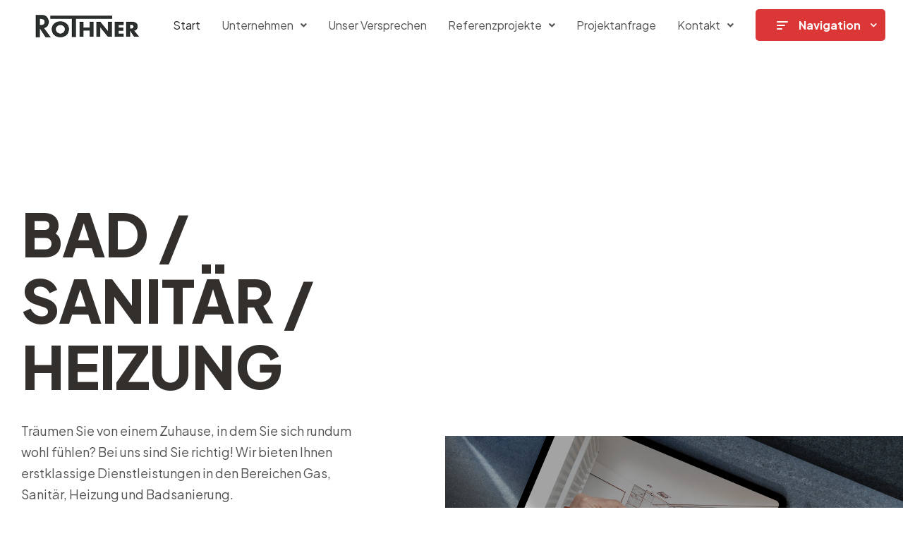

--- FILE ---
content_type: text/html; charset=UTF-8
request_url: https://www.rothner.gmbh/
body_size: 28979
content:
<!doctype html>
<html lang="de">
<head>
	<meta charset="UTF-8">
	<meta name="viewport" content="width=device-width, initial-scale=1.0, maximum-scale=1.0">
	<link rel="profile" href="//gmpg.org/xfn/11">
	<title>Rothner Hausbetreuung – Sanitär GmbH &#x2d; Ihr Meisterbetrieb für Gas, Wasser &amp; Heizung!</title><link rel="preload" data-rocket-preload as="image" href="https://www.rothner.gmbh/wp-content/uploads/2023/09/bad-bau-scaled.jpg" fetchpriority="high"><link rel="preload" data-rocket-preload as="style" href="https://fonts.googleapis.com/css?family=Roboto%3A400%7CPlus%20Jakarta%20Sans%3A800%2C400%2C700&#038;display=swap" /><link rel="stylesheet" href="https://fonts.googleapis.com/css?family=Roboto%3A400%7CPlus%20Jakarta%20Sans%3A800%2C400%2C700&#038;display=swap" media="print" onload="this.media='all'" /><noscript><link rel="stylesheet" href="https://fonts.googleapis.com/css?family=Roboto%3A400%7CPlus%20Jakarta%20Sans%3A800%2C400%2C700&#038;display=swap" /></noscript>
<link rel="dns-prefetch" href="//fonts.googleapis.com">
<link rel="dns-prefetch" href="//s.w.org">

<!-- The SEO Framework von Sybre Waaijer -->
<meta name="robots" content="max-snippet:-1,max-image-preview:large,max-video-preview:-1" />
<link rel="canonical" href="https://www.rothner.gmbh/" />
<meta name="description" content="Als renommierter Meisterbetrieb b&uuml;rgen wir f&uuml;r erstklassige Expertise in Gas, Wasser und Heizung. Bei der Rothner Hausbetreuung und Sanit&auml;r GmbH sind unser&#8230;" />
<meta property="og:type" content="website" />
<meta property="og:locale" content="de_DE" />
<meta property="og:site_name" content="Rothner Hausbetreuung – Sanitär GmbH" />
<meta property="og:title" content="Rothner Hausbetreuung – Sanitär GmbH" />
<meta property="og:description" content="Als renommierter Meisterbetrieb b&uuml;rgen wir f&uuml;r erstklassige Expertise in Gas, Wasser und Heizung. Bei der Rothner Hausbetreuung und Sanit&auml;r GmbH sind unser Engagement&#8230;" />
<meta property="og:url" content="https://www.rothner.gmbh/" />
<meta property="og:image" content="https://www.rothner.gmbh/wp-content/uploads/2023/08/logo_sm.png" />
<script type="application/ld+json">{"@context":"https://schema.org","@graph":[{"@type":"WebSite","@id":"https://www.rothner.gmbh/#/schema/WebSite","url":"https://www.rothner.gmbh/","name":"Rothner Hausbetreuung – Sanitär GmbH","description":"Ihr Meisterbetrieb für Gas, Wasser &amp; Heizung!","inLanguage":"de","potentialAction":{"@type":"SearchAction","target":{"@type":"EntryPoint","urlTemplate":"https://www.rothner.gmbh/search/{search_term_string}/"},"query-input":"required name=search_term_string"},"publisher":{"@id":"https://www.rothner.gmbh/#/schema/Organization"}},{"@type":"WebPage","@id":"https://www.rothner.gmbh/","url":"https://www.rothner.gmbh/","name":"Rothner Hausbetreuung – Sanitär GmbH &#x2d; Ihr Meisterbetrieb für Gas, Wasser &amp; Heizung!","description":"Als renommierter Meisterbetrieb b&uuml;rgen wir f&uuml;r erstklassige Expertise in Gas, Wasser und Heizung. Bei der Rothner Hausbetreuung und Sanit&auml;r GmbH sind unser&#8230;","inLanguage":"de","isPartOf":{"@id":"https://www.rothner.gmbh/#/schema/WebSite"},"breadcrumb":{"@type":"BreadcrumbList","@id":"https://www.rothner.gmbh/#/schema/BreadcrumbList","itemListElement":{"@type":"ListItem","position":1,"name":"Rothner Hausbetreuung – Sanitär GmbH"}},"potentialAction":{"@type":"ReadAction","target":"https://www.rothner.gmbh/"},"about":{"@id":"https://www.rothner.gmbh/#/schema/Organization"}},{"@type":"Organization","@id":"https://www.rothner.gmbh/#/schema/Organization","name":"Rothner Hausbetreuung – Sanitär GmbH","url":"https://www.rothner.gmbh/","logo":{"@type":"ImageObject","url":"https://www.rothner.gmbh/wp-content/uploads/2023/07/cropped-logo-1.png","contentUrl":"https://www.rothner.gmbh/wp-content/uploads/2023/07/cropped-logo-1.png","width":300,"height":116,"contentSize":"9052"}}]}</script>
<!-- / The SEO Framework von Sybre Waaijer | 41.66ms meta | 19.14ms boot -->

<link rel='dns-prefetch' href='//fonts.googleapis.com' />
<link href='https://fonts.gstatic.com' crossorigin rel='preconnect' />
<link rel="alternate" type="application/rss+xml" title="Rothner Hausbetreuung – Sanitär GmbH &raquo; Feed" href="https://www.rothner.gmbh/feed/" />
<link rel="alternate" type="application/rss+xml" title="Rothner Hausbetreuung – Sanitär GmbH &raquo; Kommentar-Feed" href="https://www.rothner.gmbh/comments/feed/" />
<link rel="alternate" title="oEmbed (JSON)" type="application/json+oembed" href="https://www.rothner.gmbh/wp-json/oembed/1.0/embed?url=https%3A%2F%2Fwww.rothner.gmbh%2F" />
<link rel="alternate" title="oEmbed (XML)" type="text/xml+oembed" href="https://www.rothner.gmbh/wp-json/oembed/1.0/embed?url=https%3A%2F%2Fwww.rothner.gmbh%2F&#038;format=xml" />
		<!-- This site uses the Google Analytics by MonsterInsights plugin v9.3.0 - Using Analytics tracking - https://www.monsterinsights.com/ -->
							<script src="//www.googletagmanager.com/gtag/js?id=G-VL0C77KWGL"  data-cfasync="false" data-wpfc-render="false" async></script>
			<script data-cfasync="false" data-wpfc-render="false">
				var mi_version = '9.3.0';
				var mi_track_user = true;
				var mi_no_track_reason = '';
								var MonsterInsightsDefaultLocations = {"page_location":"https:\/\/www.rothner.gmbh\/"};
				if ( typeof MonsterInsightsPrivacyGuardFilter === 'function' ) {
					var MonsterInsightsLocations = (typeof MonsterInsightsExcludeQuery === 'object') ? MonsterInsightsPrivacyGuardFilter( MonsterInsightsExcludeQuery ) : MonsterInsightsPrivacyGuardFilter( MonsterInsightsDefaultLocations );
				} else {
					var MonsterInsightsLocations = (typeof MonsterInsightsExcludeQuery === 'object') ? MonsterInsightsExcludeQuery : MonsterInsightsDefaultLocations;
				}

								var disableStrs = [
										'ga-disable-G-VL0C77KWGL',
									];

				/* Function to detect opted out users */
				function __gtagTrackerIsOptedOut() {
					for (var index = 0; index < disableStrs.length; index++) {
						if (document.cookie.indexOf(disableStrs[index] + '=true') > -1) {
							return true;
						}
					}

					return false;
				}

				/* Disable tracking if the opt-out cookie exists. */
				if (__gtagTrackerIsOptedOut()) {
					for (var index = 0; index < disableStrs.length; index++) {
						window[disableStrs[index]] = true;
					}
				}

				/* Opt-out function */
				function __gtagTrackerOptout() {
					for (var index = 0; index < disableStrs.length; index++) {
						document.cookie = disableStrs[index] + '=true; expires=Thu, 31 Dec 2099 23:59:59 UTC; path=/';
						window[disableStrs[index]] = true;
					}
				}

				if ('undefined' === typeof gaOptout) {
					function gaOptout() {
						__gtagTrackerOptout();
					}
				}
								window.dataLayer = window.dataLayer || [];

				window.MonsterInsightsDualTracker = {
					helpers: {},
					trackers: {},
				};
				if (mi_track_user) {
					function __gtagDataLayer() {
						dataLayer.push(arguments);
					}

					function __gtagTracker(type, name, parameters) {
						if (!parameters) {
							parameters = {};
						}

						if (parameters.send_to) {
							__gtagDataLayer.apply(null, arguments);
							return;
						}

						if (type === 'event') {
														parameters.send_to = monsterinsights_frontend.v4_id;
							var hookName = name;
							if (typeof parameters['event_category'] !== 'undefined') {
								hookName = parameters['event_category'] + ':' + name;
							}

							if (typeof MonsterInsightsDualTracker.trackers[hookName] !== 'undefined') {
								MonsterInsightsDualTracker.trackers[hookName](parameters);
							} else {
								__gtagDataLayer('event', name, parameters);
							}
							
						} else {
							__gtagDataLayer.apply(null, arguments);
						}
					}

					__gtagTracker('js', new Date());
					__gtagTracker('set', {
						'developer_id.dZGIzZG': true,
											});
					if ( MonsterInsightsLocations.page_location ) {
						__gtagTracker('set', MonsterInsightsLocations);
					}
										__gtagTracker('config', 'G-VL0C77KWGL', {"allow_anchor":"true","forceSSL":"true","anonymize_ip":"true","link_attribution":"true","page_path":location.pathname + location.search + location.hash} );
															window.gtag = __gtagTracker;										(function () {
						/* https://developers.google.com/analytics/devguides/collection/analyticsjs/ */
						/* ga and __gaTracker compatibility shim. */
						var noopfn = function () {
							return null;
						};
						var newtracker = function () {
							return new Tracker();
						};
						var Tracker = function () {
							return null;
						};
						var p = Tracker.prototype;
						p.get = noopfn;
						p.set = noopfn;
						p.send = function () {
							var args = Array.prototype.slice.call(arguments);
							args.unshift('send');
							__gaTracker.apply(null, args);
						};
						var __gaTracker = function () {
							var len = arguments.length;
							if (len === 0) {
								return;
							}
							var f = arguments[len - 1];
							if (typeof f !== 'object' || f === null || typeof f.hitCallback !== 'function') {
								if ('send' === arguments[0]) {
									var hitConverted, hitObject = false, action;
									if ('event' === arguments[1]) {
										if ('undefined' !== typeof arguments[3]) {
											hitObject = {
												'eventAction': arguments[3],
												'eventCategory': arguments[2],
												'eventLabel': arguments[4],
												'value': arguments[5] ? arguments[5] : 1,
											}
										}
									}
									if ('pageview' === arguments[1]) {
										if ('undefined' !== typeof arguments[2]) {
											hitObject = {
												'eventAction': 'page_view',
												'page_path': arguments[2],
											}
										}
									}
									if (typeof arguments[2] === 'object') {
										hitObject = arguments[2];
									}
									if (typeof arguments[5] === 'object') {
										Object.assign(hitObject, arguments[5]);
									}
									if ('undefined' !== typeof arguments[1].hitType) {
										hitObject = arguments[1];
										if ('pageview' === hitObject.hitType) {
											hitObject.eventAction = 'page_view';
										}
									}
									if (hitObject) {
										action = 'timing' === arguments[1].hitType ? 'timing_complete' : hitObject.eventAction;
										hitConverted = mapArgs(hitObject);
										__gtagTracker('event', action, hitConverted);
									}
								}
								return;
							}

							function mapArgs(args) {
								var arg, hit = {};
								var gaMap = {
									'eventCategory': 'event_category',
									'eventAction': 'event_action',
									'eventLabel': 'event_label',
									'eventValue': 'event_value',
									'nonInteraction': 'non_interaction',
									'timingCategory': 'event_category',
									'timingVar': 'name',
									'timingValue': 'value',
									'timingLabel': 'event_label',
									'page': 'page_path',
									'location': 'page_location',
									'title': 'page_title',
									'referrer' : 'page_referrer',
								};
								for (arg in args) {
																		if (!(!args.hasOwnProperty(arg) || !gaMap.hasOwnProperty(arg))) {
										hit[gaMap[arg]] = args[arg];
									} else {
										hit[arg] = args[arg];
									}
								}
								return hit;
							}

							try {
								f.hitCallback();
							} catch (ex) {
							}
						};
						__gaTracker.create = newtracker;
						__gaTracker.getByName = newtracker;
						__gaTracker.getAll = function () {
							return [];
						};
						__gaTracker.remove = noopfn;
						__gaTracker.loaded = true;
						window['__gaTracker'] = __gaTracker;
					})();
									} else {
										console.log("");
					(function () {
						function __gtagTracker() {
							return null;
						}

						window['__gtagTracker'] = __gtagTracker;
						window['gtag'] = __gtagTracker;
					})();
									}
			</script>
				<!-- / Google Analytics by MonsterInsights -->
		<style id='wp-img-auto-sizes-contain-inline-css'>
img:is([sizes=auto i],[sizes^="auto," i]){contain-intrinsic-size:3000px 1500px}
/*# sourceURL=wp-img-auto-sizes-contain-inline-css */
</style>
<link rel='stylesheet' id='hfe-widgets-style-css' href='https://www.rothner.gmbh/wp-content/plugins/header-footer-elementor/inc/widgets-css/frontend.css?ver=2.2.0' media='all' />
<style id='wp-emoji-styles-inline-css'>

	img.wp-smiley, img.emoji {
		display: inline !important;
		border: none !important;
		box-shadow: none !important;
		height: 1em !important;
		width: 1em !important;
		margin: 0 0.07em !important;
		vertical-align: -0.1em !important;
		background: none !important;
		padding: 0 !important;
	}
/*# sourceURL=wp-emoji-styles-inline-css */
</style>
<style id='classic-theme-styles-inline-css'>
/*! This file is auto-generated */
.wp-block-button__link{color:#fff;background-color:#32373c;border-radius:9999px;box-shadow:none;text-decoration:none;padding:calc(.667em + 2px) calc(1.333em + 2px);font-size:1.125em}.wp-block-file__button{background:#32373c;color:#fff;text-decoration:none}
/*# sourceURL=/wp-includes/css/classic-themes.min.css */
</style>
<link rel='stylesheet' id='kitchor-gutenberg-blocks-css' href='https://www.rothner.gmbh/wp-content/themes/kitchor/assets/css/base/gutenberg-blocks.css?ver=1.3.2' media='all' />
<style id='dominant-color-styles-inline-css'>
img[data-dominant-color]:not(.has-transparency) { background-color: var(--dominant-color); }
/*# sourceURL=dominant-color-styles-inline-css */
</style>
<link rel='stylesheet' id='hfe-style-css' href='https://www.rothner.gmbh/wp-content/plugins/header-footer-elementor/assets/css/header-footer-elementor.css?ver=2.2.0' media='all' />
<link rel='stylesheet' id='elementor-icons-css' href='https://www.rothner.gmbh/wp-content/plugins/elementor/assets/lib/eicons/css/elementor-icons.min.css?ver=5.35.0' media='all' />
<link rel='stylesheet' id='elementor-frontend-css' href='https://www.rothner.gmbh/wp-content/uploads/elementor/css/custom-frontend.min.css?ver=1741020967' media='all' />
<link rel='stylesheet' id='elementor-post-7-css' href='https://www.rothner.gmbh/wp-content/uploads/elementor/css/post-7.css?ver=1741020967' media='all' />
<link rel='stylesheet' id='widget-image-css' href='https://www.rothner.gmbh/wp-content/plugins/elementor/assets/css/widget-image.min.css?ver=3.27.6' media='all' />
<link rel='stylesheet' id='widget-spacer-css' href='https://www.rothner.gmbh/wp-content/plugins/elementor/assets/css/widget-spacer.min.css?ver=3.27.6' media='all' />
<link rel='stylesheet' id='widget-heading-css' href='https://www.rothner.gmbh/wp-content/plugins/elementor/assets/css/widget-heading.min.css?ver=3.27.6' media='all' />
<link rel='stylesheet' id='widget-text-editor-css' href='https://www.rothner.gmbh/wp-content/plugins/elementor/assets/css/widget-text-editor.min.css?ver=3.27.6' media='all' />
<link rel='stylesheet' id='elementor-post-11223-css' href='https://www.rothner.gmbh/wp-content/uploads/elementor/css/post-11223.css?ver=1741020969' media='all' />
<link rel='stylesheet' id='elementor-post-118-css' href='https://www.rothner.gmbh/wp-content/uploads/elementor/css/post-118.css?ver=1741020968' media='all' />
<link rel='stylesheet' id='elementor-post-11820-css' href='https://www.rothner.gmbh/wp-content/uploads/elementor/css/post-11820.css?ver=1741023689' media='all' />
<link rel='stylesheet' id='kitchor-fonts-css' href='//fonts.googleapis.com/css2?family=Plus+Jakarta+Sans:ital,wght@0,300;0,400;0,500;0,600;0,700;0,800;1,300;1,400;1,500;1,600;1,700;1,800&#038;subset=latin%2Clatin-ext&#038;display=swap' media='all' />
<link rel='stylesheet' id='kitchor-style-css' href='https://www.rothner.gmbh/wp-content/themes/kitchor/style.css?ver=1.3.2' media='all' />
<style id='kitchor-style-inline-css'>
.col-full{max-width:1290px}@media(max-width:1366px){body.theme-kitchor [data-elementor-columns-laptop="1"] .column-item{flex: 0 0 100%; max-width: 100%;}body.theme-kitchor [data-elementor-columns-laptop="2"] .column-item{flex: 0 0 50%; max-width: 50%;}body.theme-kitchor [data-elementor-columns-laptop="3"] .column-item{flex: 0 0 33.3333333333%; max-width: 33.3333333333%;}body.theme-kitchor [data-elementor-columns-laptop="4"] .column-item{flex: 0 0 25%; max-width: 25%;}body.theme-kitchor [data-elementor-columns-laptop="5"] .column-item{flex: 0 0 20%; max-width: 20%;}body.theme-kitchor [data-elementor-columns-laptop="6"] .column-item{flex: 0 0 16.6666666667%; max-width: 16.6666666667%;}body.theme-kitchor [data-elementor-columns-laptop="7"] .column-item{flex: 0 0 14.2857142857%; max-width: 14.2857142857%;}body.theme-kitchor [data-elementor-columns-laptop="8"] .column-item{flex: 0 0 12.5%; max-width: 12.5%;}}@media(max-width:1200px){body.theme-kitchor [data-elementor-columns-tablet-extra="1"] .column-item{flex: 0 0 100%; max-width: 100%;}body.theme-kitchor [data-elementor-columns-tablet-extra="2"] .column-item{flex: 0 0 50%; max-width: 50%;}body.theme-kitchor [data-elementor-columns-tablet-extra="3"] .column-item{flex: 0 0 33.3333333333%; max-width: 33.3333333333%;}body.theme-kitchor [data-elementor-columns-tablet-extra="4"] .column-item{flex: 0 0 25%; max-width: 25%;}body.theme-kitchor [data-elementor-columns-tablet-extra="5"] .column-item{flex: 0 0 20%; max-width: 20%;}body.theme-kitchor [data-elementor-columns-tablet-extra="6"] .column-item{flex: 0 0 16.6666666667%; max-width: 16.6666666667%;}body.theme-kitchor [data-elementor-columns-tablet-extra="7"] .column-item{flex: 0 0 14.2857142857%; max-width: 14.2857142857%;}body.theme-kitchor [data-elementor-columns-tablet-extra="8"] .column-item{flex: 0 0 12.5%; max-width: 12.5%;}}@media(max-width:1024px){body.theme-kitchor [data-elementor-columns-tablet="1"] .column-item{flex: 0 0 100%; max-width: 100%;}body.theme-kitchor [data-elementor-columns-tablet="2"] .column-item{flex: 0 0 50%; max-width: 50%;}body.theme-kitchor [data-elementor-columns-tablet="3"] .column-item{flex: 0 0 33.3333333333%; max-width: 33.3333333333%;}body.theme-kitchor [data-elementor-columns-tablet="4"] .column-item{flex: 0 0 25%; max-width: 25%;}body.theme-kitchor [data-elementor-columns-tablet="5"] .column-item{flex: 0 0 20%; max-width: 20%;}body.theme-kitchor [data-elementor-columns-tablet="6"] .column-item{flex: 0 0 16.6666666667%; max-width: 16.6666666667%;}body.theme-kitchor [data-elementor-columns-tablet="7"] .column-item{flex: 0 0 14.2857142857%; max-width: 14.2857142857%;}body.theme-kitchor [data-elementor-columns-tablet="8"] .column-item{flex: 0 0 12.5%; max-width: 12.5%;}}@media(max-width:880px){body.theme-kitchor [data-elementor-columns-mobile-extra="1"] .column-item{flex: 0 0 100%; max-width: 100%;}body.theme-kitchor [data-elementor-columns-mobile-extra="2"] .column-item{flex: 0 0 50%; max-width: 50%;}body.theme-kitchor [data-elementor-columns-mobile-extra="3"] .column-item{flex: 0 0 33.3333333333%; max-width: 33.3333333333%;}body.theme-kitchor [data-elementor-columns-mobile-extra="4"] .column-item{flex: 0 0 25%; max-width: 25%;}body.theme-kitchor [data-elementor-columns-mobile-extra="5"] .column-item{flex: 0 0 20%; max-width: 20%;}body.theme-kitchor [data-elementor-columns-mobile-extra="6"] .column-item{flex: 0 0 16.6666666667%; max-width: 16.6666666667%;}body.theme-kitchor [data-elementor-columns-mobile-extra="7"] .column-item{flex: 0 0 14.2857142857%; max-width: 14.2857142857%;}body.theme-kitchor [data-elementor-columns-mobile-extra="8"] .column-item{flex: 0 0 12.5%; max-width: 12.5%;}}@media(max-width:767px){body.theme-kitchor [data-elementor-columns-mobile="1"] .column-item{flex: 0 0 100%; max-width: 100%;}body.theme-kitchor [data-elementor-columns-mobile="2"] .column-item{flex: 0 0 50%; max-width: 50%;}body.theme-kitchor [data-elementor-columns-mobile="3"] .column-item{flex: 0 0 33.3333333333%; max-width: 33.3333333333%;}body.theme-kitchor [data-elementor-columns-mobile="4"] .column-item{flex: 0 0 25%; max-width: 25%;}body.theme-kitchor [data-elementor-columns-mobile="5"] .column-item{flex: 0 0 20%; max-width: 20%;}body.theme-kitchor [data-elementor-columns-mobile="6"] .column-item{flex: 0 0 16.6666666667%; max-width: 16.6666666667%;}body.theme-kitchor [data-elementor-columns-mobile="7"] .column-item{flex: 0 0 14.2857142857%; max-width: 14.2857142857%;}body.theme-kitchor [data-elementor-columns-mobile="8"] .column-item{flex: 0 0 12.5%; max-width: 12.5%;}}
/*# sourceURL=kitchor-style-inline-css */
</style>
<link rel='stylesheet' id='kitchor-slick-style-css' href='https://www.rothner.gmbh/wp-content/themes/kitchor/assets/css/base/slick.css?ver=1.3.2' media='all' />
<link rel='stylesheet' id='kitchor-slick-theme-style-css' href='https://www.rothner.gmbh/wp-content/themes/kitchor/assets/css/base/slick-theme.css?ver=1.3.2' media='all' />
<link rel='stylesheet' id='kitchor-elementor-css' href='https://www.rothner.gmbh/wp-content/themes/kitchor/assets/css/base/elementor.css?ver=1.3.2' media='all' />
<link rel='stylesheet' id='hfe-elementor-icons-css' href='https://www.rothner.gmbh/wp-content/plugins/elementor/assets/lib/eicons/css/elementor-icons.min.css?ver=5.34.0' media='all' />
<link rel='stylesheet' id='hfe-icons-list-css' href='https://www.rothner.gmbh/wp-content/plugins/elementor/assets/css/widget-icon-list.min.css?ver=3.24.3' media='all' />
<link rel='stylesheet' id='hfe-social-icons-css' href='https://www.rothner.gmbh/wp-content/plugins/elementor/assets/css/widget-social-icons.min.css?ver=3.24.0' media='all' />
<link rel='stylesheet' id='hfe-social-share-icons-brands-css' href='https://www.rothner.gmbh/wp-content/plugins/elementor/assets/lib/font-awesome/css/brands.css?ver=5.15.3' media='all' />
<link rel='stylesheet' id='hfe-social-share-icons-fontawesome-css' href='https://www.rothner.gmbh/wp-content/plugins/elementor/assets/lib/font-awesome/css/fontawesome.css?ver=5.15.3' media='all' />
<link rel='stylesheet' id='hfe-nav-menu-icons-css' href='https://www.rothner.gmbh/wp-content/plugins/elementor/assets/lib/font-awesome/css/solid.css?ver=5.15.3' media='all' />
<link rel='stylesheet' id='hfe-widget-blockquote-css' href='https://www.rothner.gmbh/wp-content/plugins/elementor-pro/assets/css/widget-blockquote.min.css?ver=3.25.0' media='all' />
<link rel='stylesheet' id='hfe-mega-menu-css' href='https://www.rothner.gmbh/wp-content/plugins/elementor-pro/assets/css/widget-mega-menu.min.css?ver=3.26.2' media='all' />
<link rel='stylesheet' id='hfe-nav-menu-widget-css' href='https://www.rothner.gmbh/wp-content/plugins/elementor-pro/assets/css/widget-nav-menu.min.css?ver=3.26.0' media='all' />
<link rel='stylesheet' id='elementor-icons-shared-0-css' href='https://www.rothner.gmbh/wp-content/plugins/elementor/assets/lib/font-awesome/css/fontawesome.min.css?ver=5.15.3' media='all' />
<link rel='stylesheet' id='elementor-icons-fa-solid-css' href='https://www.rothner.gmbh/wp-content/plugins/elementor/assets/lib/font-awesome/css/solid.min.css?ver=5.15.3' media='all' />
<link rel='stylesheet' id='elementor-icons-fa-regular-css' href='https://www.rothner.gmbh/wp-content/plugins/elementor/assets/lib/font-awesome/css/regular.min.css?ver=5.15.3' media='all' />
<link rel='stylesheet' id='elementor-icons-fa-brands-css' href='https://www.rothner.gmbh/wp-content/plugins/elementor/assets/lib/font-awesome/css/brands.min.css?ver=5.15.3' media='all' />
<script src="https://www.rothner.gmbh/wp-content/plugins/google-analytics-for-wordpress/assets/js/frontend-gtag.min.js?ver=9.3.0" id="monsterinsights-frontend-script-js" async data-wp-strategy="async"></script>
<script data-cfasync="false" data-wpfc-render="false" id='monsterinsights-frontend-script-js-extra'>var monsterinsights_frontend = {"js_events_tracking":"true","download_extensions":"doc,pdf,ppt,zip,xls,docx,pptx,xlsx","inbound_paths":"[{\"path\":\"\\\/go\\\/\",\"label\":\"affiliate\"},{\"path\":\"\\\/recommend\\\/\",\"label\":\"affiliate\"}]","home_url":"https:\/\/www.rothner.gmbh","hash_tracking":"true","v4_id":"G-VL0C77KWGL"};</script>
<script src="https://www.rothner.gmbh/wp-includes/js/jquery/jquery.min.js?ver=3.7.1" id="jquery-core-js"></script>
<script src="https://www.rothner.gmbh/wp-includes/js/jquery/jquery-migrate.min.js?ver=3.4.1" id="jquery-migrate-js"></script>
<script id="jquery-js-after">
!function($){"use strict";$(document).ready(function(){$(this).scrollTop()>100&&$(".hfe-scroll-to-top-wrap").removeClass("hfe-scroll-to-top-hide"),$(window).scroll(function(){$(this).scrollTop()<100?$(".hfe-scroll-to-top-wrap").fadeOut(300):$(".hfe-scroll-to-top-wrap").fadeIn(300)}),$(".hfe-scroll-to-top-wrap").on("click",function(){$("html, body").animate({scrollTop:0},300);return!1})})}(jQuery);
//# sourceURL=jquery-js-after
</script>
<script src="https://www.rothner.gmbh/wp-content/themes/kitchor/assets/js/libs/jarallax.js?ver=6.9" id="jarallax-js"></script>
<link rel="https://api.w.org/" href="https://www.rothner.gmbh/wp-json/" /><link rel="alternate" title="JSON" type="application/json" href="https://www.rothner.gmbh/wp-json/wp/v2/pages/11223" /><link rel="EditURI" type="application/rsd+xml" title="RSD" href="https://www.rothner.gmbh/xmlrpc.php?rsd" />
<meta name="generator" content="dominant-color-images 1.2.0">
<meta name="generator" content="webp-uploads 2.5.0">
			<style>
				.e-con.e-parent:nth-of-type(n+4):not(.e-lazyloaded):not(.e-no-lazyload),
				.e-con.e-parent:nth-of-type(n+4):not(.e-lazyloaded):not(.e-no-lazyload) * {
					background-image: none !important;
				}
				@media screen and (max-height: 1024px) {
					.e-con.e-parent:nth-of-type(n+3):not(.e-lazyloaded):not(.e-no-lazyload),
					.e-con.e-parent:nth-of-type(n+3):not(.e-lazyloaded):not(.e-no-lazyload) * {
						background-image: none !important;
					}
				}
				@media screen and (max-height: 640px) {
					.e-con.e-parent:nth-of-type(n+2):not(.e-lazyloaded):not(.e-no-lazyload),
					.e-con.e-parent:nth-of-type(n+2):not(.e-lazyloaded):not(.e-no-lazyload) * {
						background-image: none !important;
					}
				}
			</style>
			<meta name="generator" content="Powered by Slider Revolution 6.6.14 - responsive, Mobile-Friendly Slider Plugin for WordPress with comfortable drag and drop interface." />
<link rel="icon" href="https://www.rothner.gmbh/wp-content/uploads/2023/07/cropped-logo-2-32x32.png" sizes="32x32" />
<link rel="icon" href="https://www.rothner.gmbh/wp-content/uploads/2023/07/cropped-logo-2-192x192.png" sizes="192x192" />
<link rel="apple-touch-icon" href="https://www.rothner.gmbh/wp-content/uploads/2023/07/cropped-logo-2-180x180.png" />
<meta name="msapplication-TileImage" content="https://www.rothner.gmbh/wp-content/uploads/2023/07/cropped-logo-2-270x270.png" />
<script>function setREVStartSize(e){
			//window.requestAnimationFrame(function() {
				window.RSIW = window.RSIW===undefined ? window.innerWidth : window.RSIW;
				window.RSIH = window.RSIH===undefined ? window.innerHeight : window.RSIH;
				try {
					var pw = document.getElementById(e.c).parentNode.offsetWidth,
						newh;
					pw = pw===0 || isNaN(pw) || (e.l=="fullwidth" || e.layout=="fullwidth") ? window.RSIW : pw;
					e.tabw = e.tabw===undefined ? 0 : parseInt(e.tabw);
					e.thumbw = e.thumbw===undefined ? 0 : parseInt(e.thumbw);
					e.tabh = e.tabh===undefined ? 0 : parseInt(e.tabh);
					e.thumbh = e.thumbh===undefined ? 0 : parseInt(e.thumbh);
					e.tabhide = e.tabhide===undefined ? 0 : parseInt(e.tabhide);
					e.thumbhide = e.thumbhide===undefined ? 0 : parseInt(e.thumbhide);
					e.mh = e.mh===undefined || e.mh=="" || e.mh==="auto" ? 0 : parseInt(e.mh,0);
					if(e.layout==="fullscreen" || e.l==="fullscreen")
						newh = Math.max(e.mh,window.RSIH);
					else{
						e.gw = Array.isArray(e.gw) ? e.gw : [e.gw];
						for (var i in e.rl) if (e.gw[i]===undefined || e.gw[i]===0) e.gw[i] = e.gw[i-1];
						e.gh = e.el===undefined || e.el==="" || (Array.isArray(e.el) && e.el.length==0)? e.gh : e.el;
						e.gh = Array.isArray(e.gh) ? e.gh : [e.gh];
						for (var i in e.rl) if (e.gh[i]===undefined || e.gh[i]===0) e.gh[i] = e.gh[i-1];
											
						var nl = new Array(e.rl.length),
							ix = 0,
							sl;
						e.tabw = e.tabhide>=pw ? 0 : e.tabw;
						e.thumbw = e.thumbhide>=pw ? 0 : e.thumbw;
						e.tabh = e.tabhide>=pw ? 0 : e.tabh;
						e.thumbh = e.thumbhide>=pw ? 0 : e.thumbh;
						for (var i in e.rl) nl[i] = e.rl[i]<window.RSIW ? 0 : e.rl[i];
						sl = nl[0];
						for (var i in nl) if (sl>nl[i] && nl[i]>0) { sl = nl[i]; ix=i;}
						var m = pw>(e.gw[ix]+e.tabw+e.thumbw) ? 1 : (pw-(e.tabw+e.thumbw)) / (e.gw[ix]);
						newh =  (e.gh[ix] * m) + (e.tabh + e.thumbh);
					}
					var el = document.getElementById(e.c);
					if (el!==null && el) el.style.height = newh+"px";
					el = document.getElementById(e.c+"_wrapper");
					if (el!==null && el) {
						el.style.height = newh+"px";
						el.style.display = "block";
					}
				} catch(e){
					console.log("Failure at Presize of Slider:" + e)
				}
			//});
		  };</script>
<style id='global-styles-inline-css'>
:root{--wp--preset--aspect-ratio--square: 1;--wp--preset--aspect-ratio--4-3: 4/3;--wp--preset--aspect-ratio--3-4: 3/4;--wp--preset--aspect-ratio--3-2: 3/2;--wp--preset--aspect-ratio--2-3: 2/3;--wp--preset--aspect-ratio--16-9: 16/9;--wp--preset--aspect-ratio--9-16: 9/16;--wp--preset--color--black: #000000;--wp--preset--color--cyan-bluish-gray: #abb8c3;--wp--preset--color--white: #ffffff;--wp--preset--color--pale-pink: #f78da7;--wp--preset--color--vivid-red: #cf2e2e;--wp--preset--color--luminous-vivid-orange: #ff6900;--wp--preset--color--luminous-vivid-amber: #fcb900;--wp--preset--color--light-green-cyan: #7bdcb5;--wp--preset--color--vivid-green-cyan: #00d084;--wp--preset--color--pale-cyan-blue: #8ed1fc;--wp--preset--color--vivid-cyan-blue: #0693e3;--wp--preset--color--vivid-purple: #9b51e0;--wp--preset--gradient--vivid-cyan-blue-to-vivid-purple: linear-gradient(135deg,rgb(6,147,227) 0%,rgb(155,81,224) 100%);--wp--preset--gradient--light-green-cyan-to-vivid-green-cyan: linear-gradient(135deg,rgb(122,220,180) 0%,rgb(0,208,130) 100%);--wp--preset--gradient--luminous-vivid-amber-to-luminous-vivid-orange: linear-gradient(135deg,rgb(252,185,0) 0%,rgb(255,105,0) 100%);--wp--preset--gradient--luminous-vivid-orange-to-vivid-red: linear-gradient(135deg,rgb(255,105,0) 0%,rgb(207,46,46) 100%);--wp--preset--gradient--very-light-gray-to-cyan-bluish-gray: linear-gradient(135deg,rgb(238,238,238) 0%,rgb(169,184,195) 100%);--wp--preset--gradient--cool-to-warm-spectrum: linear-gradient(135deg,rgb(74,234,220) 0%,rgb(151,120,209) 20%,rgb(207,42,186) 40%,rgb(238,44,130) 60%,rgb(251,105,98) 80%,rgb(254,248,76) 100%);--wp--preset--gradient--blush-light-purple: linear-gradient(135deg,rgb(255,206,236) 0%,rgb(152,150,240) 100%);--wp--preset--gradient--blush-bordeaux: linear-gradient(135deg,rgb(254,205,165) 0%,rgb(254,45,45) 50%,rgb(107,0,62) 100%);--wp--preset--gradient--luminous-dusk: linear-gradient(135deg,rgb(255,203,112) 0%,rgb(199,81,192) 50%,rgb(65,88,208) 100%);--wp--preset--gradient--pale-ocean: linear-gradient(135deg,rgb(255,245,203) 0%,rgb(182,227,212) 50%,rgb(51,167,181) 100%);--wp--preset--gradient--electric-grass: linear-gradient(135deg,rgb(202,248,128) 0%,rgb(113,206,126) 100%);--wp--preset--gradient--midnight: linear-gradient(135deg,rgb(2,3,129) 0%,rgb(40,116,252) 100%);--wp--preset--font-size--small: 14px;--wp--preset--font-size--medium: 23px;--wp--preset--font-size--large: 26px;--wp--preset--font-size--x-large: 42px;--wp--preset--font-size--normal: 16px;--wp--preset--font-size--huge: 37px;--wp--preset--spacing--20: 0.44rem;--wp--preset--spacing--30: 0.67rem;--wp--preset--spacing--40: 1rem;--wp--preset--spacing--50: 1.5rem;--wp--preset--spacing--60: 2.25rem;--wp--preset--spacing--70: 3.38rem;--wp--preset--spacing--80: 5.06rem;--wp--preset--shadow--natural: 6px 6px 9px rgba(0, 0, 0, 0.2);--wp--preset--shadow--deep: 12px 12px 50px rgba(0, 0, 0, 0.4);--wp--preset--shadow--sharp: 6px 6px 0px rgba(0, 0, 0, 0.2);--wp--preset--shadow--outlined: 6px 6px 0px -3px rgb(255, 255, 255), 6px 6px rgb(0, 0, 0);--wp--preset--shadow--crisp: 6px 6px 0px rgb(0, 0, 0);}:where(.is-layout-flex){gap: 0.5em;}:where(.is-layout-grid){gap: 0.5em;}body .is-layout-flex{display: flex;}.is-layout-flex{flex-wrap: wrap;align-items: center;}.is-layout-flex > :is(*, div){margin: 0;}body .is-layout-grid{display: grid;}.is-layout-grid > :is(*, div){margin: 0;}:where(.wp-block-columns.is-layout-flex){gap: 2em;}:where(.wp-block-columns.is-layout-grid){gap: 2em;}:where(.wp-block-post-template.is-layout-flex){gap: 1.25em;}:where(.wp-block-post-template.is-layout-grid){gap: 1.25em;}.has-black-color{color: var(--wp--preset--color--black) !important;}.has-cyan-bluish-gray-color{color: var(--wp--preset--color--cyan-bluish-gray) !important;}.has-white-color{color: var(--wp--preset--color--white) !important;}.has-pale-pink-color{color: var(--wp--preset--color--pale-pink) !important;}.has-vivid-red-color{color: var(--wp--preset--color--vivid-red) !important;}.has-luminous-vivid-orange-color{color: var(--wp--preset--color--luminous-vivid-orange) !important;}.has-luminous-vivid-amber-color{color: var(--wp--preset--color--luminous-vivid-amber) !important;}.has-light-green-cyan-color{color: var(--wp--preset--color--light-green-cyan) !important;}.has-vivid-green-cyan-color{color: var(--wp--preset--color--vivid-green-cyan) !important;}.has-pale-cyan-blue-color{color: var(--wp--preset--color--pale-cyan-blue) !important;}.has-vivid-cyan-blue-color{color: var(--wp--preset--color--vivid-cyan-blue) !important;}.has-vivid-purple-color{color: var(--wp--preset--color--vivid-purple) !important;}.has-black-background-color{background-color: var(--wp--preset--color--black) !important;}.has-cyan-bluish-gray-background-color{background-color: var(--wp--preset--color--cyan-bluish-gray) !important;}.has-white-background-color{background-color: var(--wp--preset--color--white) !important;}.has-pale-pink-background-color{background-color: var(--wp--preset--color--pale-pink) !important;}.has-vivid-red-background-color{background-color: var(--wp--preset--color--vivid-red) !important;}.has-luminous-vivid-orange-background-color{background-color: var(--wp--preset--color--luminous-vivid-orange) !important;}.has-luminous-vivid-amber-background-color{background-color: var(--wp--preset--color--luminous-vivid-amber) !important;}.has-light-green-cyan-background-color{background-color: var(--wp--preset--color--light-green-cyan) !important;}.has-vivid-green-cyan-background-color{background-color: var(--wp--preset--color--vivid-green-cyan) !important;}.has-pale-cyan-blue-background-color{background-color: var(--wp--preset--color--pale-cyan-blue) !important;}.has-vivid-cyan-blue-background-color{background-color: var(--wp--preset--color--vivid-cyan-blue) !important;}.has-vivid-purple-background-color{background-color: var(--wp--preset--color--vivid-purple) !important;}.has-black-border-color{border-color: var(--wp--preset--color--black) !important;}.has-cyan-bluish-gray-border-color{border-color: var(--wp--preset--color--cyan-bluish-gray) !important;}.has-white-border-color{border-color: var(--wp--preset--color--white) !important;}.has-pale-pink-border-color{border-color: var(--wp--preset--color--pale-pink) !important;}.has-vivid-red-border-color{border-color: var(--wp--preset--color--vivid-red) !important;}.has-luminous-vivid-orange-border-color{border-color: var(--wp--preset--color--luminous-vivid-orange) !important;}.has-luminous-vivid-amber-border-color{border-color: var(--wp--preset--color--luminous-vivid-amber) !important;}.has-light-green-cyan-border-color{border-color: var(--wp--preset--color--light-green-cyan) !important;}.has-vivid-green-cyan-border-color{border-color: var(--wp--preset--color--vivid-green-cyan) !important;}.has-pale-cyan-blue-border-color{border-color: var(--wp--preset--color--pale-cyan-blue) !important;}.has-vivid-cyan-blue-border-color{border-color: var(--wp--preset--color--vivid-cyan-blue) !important;}.has-vivid-purple-border-color{border-color: var(--wp--preset--color--vivid-purple) !important;}.has-vivid-cyan-blue-to-vivid-purple-gradient-background{background: var(--wp--preset--gradient--vivid-cyan-blue-to-vivid-purple) !important;}.has-light-green-cyan-to-vivid-green-cyan-gradient-background{background: var(--wp--preset--gradient--light-green-cyan-to-vivid-green-cyan) !important;}.has-luminous-vivid-amber-to-luminous-vivid-orange-gradient-background{background: var(--wp--preset--gradient--luminous-vivid-amber-to-luminous-vivid-orange) !important;}.has-luminous-vivid-orange-to-vivid-red-gradient-background{background: var(--wp--preset--gradient--luminous-vivid-orange-to-vivid-red) !important;}.has-very-light-gray-to-cyan-bluish-gray-gradient-background{background: var(--wp--preset--gradient--very-light-gray-to-cyan-bluish-gray) !important;}.has-cool-to-warm-spectrum-gradient-background{background: var(--wp--preset--gradient--cool-to-warm-spectrum) !important;}.has-blush-light-purple-gradient-background{background: var(--wp--preset--gradient--blush-light-purple) !important;}.has-blush-bordeaux-gradient-background{background: var(--wp--preset--gradient--blush-bordeaux) !important;}.has-luminous-dusk-gradient-background{background: var(--wp--preset--gradient--luminous-dusk) !important;}.has-pale-ocean-gradient-background{background: var(--wp--preset--gradient--pale-ocean) !important;}.has-electric-grass-gradient-background{background: var(--wp--preset--gradient--electric-grass) !important;}.has-midnight-gradient-background{background: var(--wp--preset--gradient--midnight) !important;}.has-small-font-size{font-size: var(--wp--preset--font-size--small) !important;}.has-medium-font-size{font-size: var(--wp--preset--font-size--medium) !important;}.has-large-font-size{font-size: var(--wp--preset--font-size--large) !important;}.has-x-large-font-size{font-size: var(--wp--preset--font-size--x-large) !important;}
/*# sourceURL=global-styles-inline-css */
</style>
<link rel='stylesheet' id='widget-divider-css' href='https://www.rothner.gmbh/wp-content/plugins/elementor/assets/css/widget-divider.min.css?ver=3.27.6' media='all' />
<link rel='stylesheet' id='widget-icon-box-css' href='https://www.rothner.gmbh/wp-content/uploads/elementor/css/custom-widget-icon-box.min.css?ver=1741020967' media='all' />
<link rel='stylesheet' id='widget-social-icons-css' href='https://www.rothner.gmbh/wp-content/plugins/elementor/assets/css/widget-social-icons.min.css?ver=3.27.6' media='all' />
<link rel='stylesheet' id='e-apple-webkit-css' href='https://www.rothner.gmbh/wp-content/uploads/elementor/css/custom-apple-webkit.min.css?ver=1741020967' media='all' />
<link rel='stylesheet' id='rs-plugin-settings-css' href='https://www.rothner.gmbh/wp-content/plugins/revslider/public/assets/css/rs6.css?ver=6.6.14' media='all' />
<style id='rs-plugin-settings-inline-css'>
		#rev_slider_1_1_wrapper .kitchor .tp-tab{opacity:1; padding:0; box-sizing:border-box; font-family:'Roboto',sans-serif}#rev_slider_1_1_wrapper .kitchor .tp-tab-content{position:relative;  padding:5px 0;  left:0px;  overflow:hidden;  border-bottom:2px solid #D9D9D9;  box-sizing:border-box;  color:#333333;  display:inline-block;  width:100%;  height:100%; position:absolute}#rev_slider_1_1_wrapper .kitchor .tp-tab-title{display:block;  text-align:left;  color:rgba(0,0,0,1);  font-size:14px;  font-weight:700;  text-transform:none;  line-height:18px}#rev_slider_1_1_wrapper .kitchor .tp-tab.rs-touchhover .tp-tab-content,#rev_slider_1_1_wrapper .kitchor .tp-tab.selected .tp-tab-content{border-bottom:2px solid #e6af5d}#rev_slider_1_1_wrapper .kitchor .tp-tab-mask{}@media only screen and (max-width:960px){}@media only screen and (max-width:768px){}
/*# sourceURL=rs-plugin-settings-inline-css */
</style>
<style id="rocket-lazyrender-inline-css">[data-wpr-lazyrender] {content-visibility: auto;}</style><meta name="generator" content="WP Rocket 3.18.2" data-wpr-features="wpr_automatic_lazy_rendering wpr_oci wpr_image_dimensions wpr_preload_links wpr_desktop" /></head>
<body class="home wp-singular page-template page-template-elementor_theme page page-id-11223 wp-custom-logo wp-embed-responsive wp-theme-kitchor ehf-header ehf-footer ehf-template-kitchor ehf-stylesheet-kitchor chrome no-wc-breadcrumb elementor-default elementor-kit-7 elementor-page elementor-page-11223">

<div  id="page" class="hfeed site">
			<header  id="masthead" itemscope="itemscope" itemtype="https://schema.org/WPHeader">
			<p class="main-title bhf-hidden" itemprop="headline"><a href="https://www.rothner.gmbh" title="Rothner Hausbetreuung – Sanitär GmbH" rel="home">Rothner Hausbetreuung – Sanitär GmbH</a></p>
					<div  data-elementor-type="wp-post" data-elementor-id="118" class="elementor elementor-118" data-elementor-post-type="elementor-hf">
						<div class="elementor-section elementor-top-section elementor-element elementor-element-beeed21 elementor-section-content-middle elementor-section-stretched elementor-section-full_width elementor-section-height-default elementor-section-height-default" data-id="beeed21" data-element_type="section" data-settings="{&quot;stretch_section&quot;:&quot;section-stretched&quot;}">
						<div class="elementor-container elementor-column-gap-no">
					<div class="elementor-column elementor-col-33 elementor-top-column elementor-element elementor-element-bcc6baf" data-id="bcc6baf" data-element_type="column">
			<div class="elementor-widget-wrap elementor-element-populated">
						<div class="elementor-element elementor-element-1096e82 elementor-widget elementor-widget-site-logo" data-id="1096e82" data-element_type="widget" data-settings="{&quot;align&quot;:&quot;center&quot;,&quot;width&quot;:{&quot;unit&quot;:&quot;%&quot;,&quot;size&quot;:&quot;&quot;,&quot;sizes&quot;:[]},&quot;width_laptop&quot;:{&quot;unit&quot;:&quot;px&quot;,&quot;size&quot;:&quot;&quot;,&quot;sizes&quot;:[]},&quot;width_tablet_extra&quot;:{&quot;unit&quot;:&quot;px&quot;,&quot;size&quot;:&quot;&quot;,&quot;sizes&quot;:[]},&quot;width_tablet&quot;:{&quot;unit&quot;:&quot;%&quot;,&quot;size&quot;:&quot;&quot;,&quot;sizes&quot;:[]},&quot;width_mobile_extra&quot;:{&quot;unit&quot;:&quot;px&quot;,&quot;size&quot;:&quot;&quot;,&quot;sizes&quot;:[]},&quot;width_mobile&quot;:{&quot;unit&quot;:&quot;%&quot;,&quot;size&quot;:&quot;&quot;,&quot;sizes&quot;:[]},&quot;space&quot;:{&quot;unit&quot;:&quot;%&quot;,&quot;size&quot;:&quot;&quot;,&quot;sizes&quot;:[]},&quot;space_laptop&quot;:{&quot;unit&quot;:&quot;px&quot;,&quot;size&quot;:&quot;&quot;,&quot;sizes&quot;:[]},&quot;space_tablet_extra&quot;:{&quot;unit&quot;:&quot;px&quot;,&quot;size&quot;:&quot;&quot;,&quot;sizes&quot;:[]},&quot;space_tablet&quot;:{&quot;unit&quot;:&quot;%&quot;,&quot;size&quot;:&quot;&quot;,&quot;sizes&quot;:[]},&quot;space_mobile_extra&quot;:{&quot;unit&quot;:&quot;px&quot;,&quot;size&quot;:&quot;&quot;,&quot;sizes&quot;:[]},&quot;space_mobile&quot;:{&quot;unit&quot;:&quot;%&quot;,&quot;size&quot;:&quot;&quot;,&quot;sizes&quot;:[]},&quot;image_border_radius&quot;:{&quot;unit&quot;:&quot;px&quot;,&quot;top&quot;:&quot;&quot;,&quot;right&quot;:&quot;&quot;,&quot;bottom&quot;:&quot;&quot;,&quot;left&quot;:&quot;&quot;,&quot;isLinked&quot;:true},&quot;image_border_radius_laptop&quot;:{&quot;unit&quot;:&quot;px&quot;,&quot;top&quot;:&quot;&quot;,&quot;right&quot;:&quot;&quot;,&quot;bottom&quot;:&quot;&quot;,&quot;left&quot;:&quot;&quot;,&quot;isLinked&quot;:true},&quot;image_border_radius_tablet_extra&quot;:{&quot;unit&quot;:&quot;px&quot;,&quot;top&quot;:&quot;&quot;,&quot;right&quot;:&quot;&quot;,&quot;bottom&quot;:&quot;&quot;,&quot;left&quot;:&quot;&quot;,&quot;isLinked&quot;:true},&quot;image_border_radius_tablet&quot;:{&quot;unit&quot;:&quot;px&quot;,&quot;top&quot;:&quot;&quot;,&quot;right&quot;:&quot;&quot;,&quot;bottom&quot;:&quot;&quot;,&quot;left&quot;:&quot;&quot;,&quot;isLinked&quot;:true},&quot;image_border_radius_mobile_extra&quot;:{&quot;unit&quot;:&quot;px&quot;,&quot;top&quot;:&quot;&quot;,&quot;right&quot;:&quot;&quot;,&quot;bottom&quot;:&quot;&quot;,&quot;left&quot;:&quot;&quot;,&quot;isLinked&quot;:true},&quot;image_border_radius_mobile&quot;:{&quot;unit&quot;:&quot;px&quot;,&quot;top&quot;:&quot;&quot;,&quot;right&quot;:&quot;&quot;,&quot;bottom&quot;:&quot;&quot;,&quot;left&quot;:&quot;&quot;,&quot;isLinked&quot;:true},&quot;caption_padding&quot;:{&quot;unit&quot;:&quot;px&quot;,&quot;top&quot;:&quot;&quot;,&quot;right&quot;:&quot;&quot;,&quot;bottom&quot;:&quot;&quot;,&quot;left&quot;:&quot;&quot;,&quot;isLinked&quot;:true},&quot;caption_padding_laptop&quot;:{&quot;unit&quot;:&quot;px&quot;,&quot;top&quot;:&quot;&quot;,&quot;right&quot;:&quot;&quot;,&quot;bottom&quot;:&quot;&quot;,&quot;left&quot;:&quot;&quot;,&quot;isLinked&quot;:true},&quot;caption_padding_tablet_extra&quot;:{&quot;unit&quot;:&quot;px&quot;,&quot;top&quot;:&quot;&quot;,&quot;right&quot;:&quot;&quot;,&quot;bottom&quot;:&quot;&quot;,&quot;left&quot;:&quot;&quot;,&quot;isLinked&quot;:true},&quot;caption_padding_tablet&quot;:{&quot;unit&quot;:&quot;px&quot;,&quot;top&quot;:&quot;&quot;,&quot;right&quot;:&quot;&quot;,&quot;bottom&quot;:&quot;&quot;,&quot;left&quot;:&quot;&quot;,&quot;isLinked&quot;:true},&quot;caption_padding_mobile_extra&quot;:{&quot;unit&quot;:&quot;px&quot;,&quot;top&quot;:&quot;&quot;,&quot;right&quot;:&quot;&quot;,&quot;bottom&quot;:&quot;&quot;,&quot;left&quot;:&quot;&quot;,&quot;isLinked&quot;:true},&quot;caption_padding_mobile&quot;:{&quot;unit&quot;:&quot;px&quot;,&quot;top&quot;:&quot;&quot;,&quot;right&quot;:&quot;&quot;,&quot;bottom&quot;:&quot;&quot;,&quot;left&quot;:&quot;&quot;,&quot;isLinked&quot;:true},&quot;caption_space&quot;:{&quot;unit&quot;:&quot;px&quot;,&quot;size&quot;:0,&quot;sizes&quot;:[]},&quot;caption_space_laptop&quot;:{&quot;unit&quot;:&quot;px&quot;,&quot;size&quot;:&quot;&quot;,&quot;sizes&quot;:[]},&quot;caption_space_tablet_extra&quot;:{&quot;unit&quot;:&quot;px&quot;,&quot;size&quot;:&quot;&quot;,&quot;sizes&quot;:[]},&quot;caption_space_tablet&quot;:{&quot;unit&quot;:&quot;px&quot;,&quot;size&quot;:&quot;&quot;,&quot;sizes&quot;:[]},&quot;caption_space_mobile_extra&quot;:{&quot;unit&quot;:&quot;px&quot;,&quot;size&quot;:&quot;&quot;,&quot;sizes&quot;:[]},&quot;caption_space_mobile&quot;:{&quot;unit&quot;:&quot;px&quot;,&quot;size&quot;:&quot;&quot;,&quot;sizes&quot;:[]}}" data-widget_type="site-logo.default">
				<div class="elementor-widget-container">
							<div class="hfe-site-logo">
													<a data-elementor-open-lightbox=""  class='elementor-clickable' href="https://www.rothner.gmbh/">
							<div class="hfe-site-logo-set">           
				<div class="hfe-site-logo-container">
									<img width="300" height="116" class="hfe-site-logo-img elementor-animation-"  src="https://www.rothner.gmbh/wp-content/uploads/2023/07/cropped-logo-1.png" alt="default-logo"/>
				</div>
			</div>
							</a>
						</div>  
							</div>
				</div>
					</div>
		</div>
				<div class="elementor-column elementor-col-33 elementor-top-column elementor-element elementor-element-a9baca0 elementor-hidden-tablet elementor-hidden-mobile_extra elementor-hidden-mobile" data-id="a9baca0" data-element_type="column">
			<div class="elementor-widget-wrap elementor-element-populated">
						<div class="elementor-element elementor-element-6fc877d hfe-nav-menu__align-center hfe-submenu-icon-arrow hfe-submenu-animation-none hfe-link-redirect-child hfe-nav-menu__breakpoint-tablet elementor-widget elementor-widget-navigation-menu" data-id="6fc877d" data-element_type="widget" data-settings="{&quot;padding_horizontal_menu_item&quot;:{&quot;unit&quot;:&quot;px&quot;,&quot;size&quot;:15,&quot;sizes&quot;:[]},&quot;padding_horizontal_menu_item_laptop&quot;:{&quot;unit&quot;:&quot;px&quot;,&quot;size&quot;:&quot;&quot;,&quot;sizes&quot;:[]},&quot;padding_horizontal_menu_item_tablet_extra&quot;:{&quot;unit&quot;:&quot;px&quot;,&quot;size&quot;:&quot;&quot;,&quot;sizes&quot;:[]},&quot;padding_horizontal_menu_item_tablet&quot;:{&quot;unit&quot;:&quot;px&quot;,&quot;size&quot;:&quot;&quot;,&quot;sizes&quot;:[]},&quot;padding_horizontal_menu_item_mobile_extra&quot;:{&quot;unit&quot;:&quot;px&quot;,&quot;size&quot;:&quot;&quot;,&quot;sizes&quot;:[]},&quot;padding_horizontal_menu_item_mobile&quot;:{&quot;unit&quot;:&quot;px&quot;,&quot;size&quot;:&quot;&quot;,&quot;sizes&quot;:[]},&quot;padding_vertical_menu_item&quot;:{&quot;unit&quot;:&quot;px&quot;,&quot;size&quot;:15,&quot;sizes&quot;:[]},&quot;padding_vertical_menu_item_laptop&quot;:{&quot;unit&quot;:&quot;px&quot;,&quot;size&quot;:&quot;&quot;,&quot;sizes&quot;:[]},&quot;padding_vertical_menu_item_tablet_extra&quot;:{&quot;unit&quot;:&quot;px&quot;,&quot;size&quot;:&quot;&quot;,&quot;sizes&quot;:[]},&quot;padding_vertical_menu_item_tablet&quot;:{&quot;unit&quot;:&quot;px&quot;,&quot;size&quot;:&quot;&quot;,&quot;sizes&quot;:[]},&quot;padding_vertical_menu_item_mobile_extra&quot;:{&quot;unit&quot;:&quot;px&quot;,&quot;size&quot;:&quot;&quot;,&quot;sizes&quot;:[]},&quot;padding_vertical_menu_item_mobile&quot;:{&quot;unit&quot;:&quot;px&quot;,&quot;size&quot;:&quot;&quot;,&quot;sizes&quot;:[]},&quot;menu_space_between&quot;:{&quot;unit&quot;:&quot;px&quot;,&quot;size&quot;:&quot;&quot;,&quot;sizes&quot;:[]},&quot;menu_space_between_laptop&quot;:{&quot;unit&quot;:&quot;px&quot;,&quot;size&quot;:&quot;&quot;,&quot;sizes&quot;:[]},&quot;menu_space_between_tablet_extra&quot;:{&quot;unit&quot;:&quot;px&quot;,&quot;size&quot;:&quot;&quot;,&quot;sizes&quot;:[]},&quot;menu_space_between_tablet&quot;:{&quot;unit&quot;:&quot;px&quot;,&quot;size&quot;:&quot;&quot;,&quot;sizes&quot;:[]},&quot;menu_space_between_mobile_extra&quot;:{&quot;unit&quot;:&quot;px&quot;,&quot;size&quot;:&quot;&quot;,&quot;sizes&quot;:[]},&quot;menu_space_between_mobile&quot;:{&quot;unit&quot;:&quot;px&quot;,&quot;size&quot;:&quot;&quot;,&quot;sizes&quot;:[]},&quot;menu_row_space&quot;:{&quot;unit&quot;:&quot;px&quot;,&quot;size&quot;:&quot;&quot;,&quot;sizes&quot;:[]},&quot;menu_row_space_laptop&quot;:{&quot;unit&quot;:&quot;px&quot;,&quot;size&quot;:&quot;&quot;,&quot;sizes&quot;:[]},&quot;menu_row_space_tablet_extra&quot;:{&quot;unit&quot;:&quot;px&quot;,&quot;size&quot;:&quot;&quot;,&quot;sizes&quot;:[]},&quot;menu_row_space_tablet&quot;:{&quot;unit&quot;:&quot;px&quot;,&quot;size&quot;:&quot;&quot;,&quot;sizes&quot;:[]},&quot;menu_row_space_mobile_extra&quot;:{&quot;unit&quot;:&quot;px&quot;,&quot;size&quot;:&quot;&quot;,&quot;sizes&quot;:[]},&quot;menu_row_space_mobile&quot;:{&quot;unit&quot;:&quot;px&quot;,&quot;size&quot;:&quot;&quot;,&quot;sizes&quot;:[]},&quot;dropdown_border_radius&quot;:{&quot;unit&quot;:&quot;px&quot;,&quot;top&quot;:&quot;&quot;,&quot;right&quot;:&quot;&quot;,&quot;bottom&quot;:&quot;&quot;,&quot;left&quot;:&quot;&quot;,&quot;isLinked&quot;:true},&quot;dropdown_border_radius_laptop&quot;:{&quot;unit&quot;:&quot;px&quot;,&quot;top&quot;:&quot;&quot;,&quot;right&quot;:&quot;&quot;,&quot;bottom&quot;:&quot;&quot;,&quot;left&quot;:&quot;&quot;,&quot;isLinked&quot;:true},&quot;dropdown_border_radius_tablet_extra&quot;:{&quot;unit&quot;:&quot;px&quot;,&quot;top&quot;:&quot;&quot;,&quot;right&quot;:&quot;&quot;,&quot;bottom&quot;:&quot;&quot;,&quot;left&quot;:&quot;&quot;,&quot;isLinked&quot;:true},&quot;dropdown_border_radius_tablet&quot;:{&quot;unit&quot;:&quot;px&quot;,&quot;top&quot;:&quot;&quot;,&quot;right&quot;:&quot;&quot;,&quot;bottom&quot;:&quot;&quot;,&quot;left&quot;:&quot;&quot;,&quot;isLinked&quot;:true},&quot;dropdown_border_radius_mobile_extra&quot;:{&quot;unit&quot;:&quot;px&quot;,&quot;top&quot;:&quot;&quot;,&quot;right&quot;:&quot;&quot;,&quot;bottom&quot;:&quot;&quot;,&quot;left&quot;:&quot;&quot;,&quot;isLinked&quot;:true},&quot;dropdown_border_radius_mobile&quot;:{&quot;unit&quot;:&quot;px&quot;,&quot;top&quot;:&quot;&quot;,&quot;right&quot;:&quot;&quot;,&quot;bottom&quot;:&quot;&quot;,&quot;left&quot;:&quot;&quot;,&quot;isLinked&quot;:true},&quot;width_dropdown_item&quot;:{&quot;unit&quot;:&quot;px&quot;,&quot;size&quot;:&quot;220&quot;,&quot;sizes&quot;:[]},&quot;width_dropdown_item_laptop&quot;:{&quot;unit&quot;:&quot;px&quot;,&quot;size&quot;:&quot;&quot;,&quot;sizes&quot;:[]},&quot;width_dropdown_item_tablet_extra&quot;:{&quot;unit&quot;:&quot;px&quot;,&quot;size&quot;:&quot;&quot;,&quot;sizes&quot;:[]},&quot;width_dropdown_item_tablet&quot;:{&quot;unit&quot;:&quot;px&quot;,&quot;size&quot;:&quot;&quot;,&quot;sizes&quot;:[]},&quot;width_dropdown_item_mobile_extra&quot;:{&quot;unit&quot;:&quot;px&quot;,&quot;size&quot;:&quot;&quot;,&quot;sizes&quot;:[]},&quot;width_dropdown_item_mobile&quot;:{&quot;unit&quot;:&quot;px&quot;,&quot;size&quot;:&quot;&quot;,&quot;sizes&quot;:[]},&quot;padding_horizontal_dropdown_item&quot;:{&quot;unit&quot;:&quot;px&quot;,&quot;size&quot;:&quot;&quot;,&quot;sizes&quot;:[]},&quot;padding_horizontal_dropdown_item_laptop&quot;:{&quot;unit&quot;:&quot;px&quot;,&quot;size&quot;:&quot;&quot;,&quot;sizes&quot;:[]},&quot;padding_horizontal_dropdown_item_tablet_extra&quot;:{&quot;unit&quot;:&quot;px&quot;,&quot;size&quot;:&quot;&quot;,&quot;sizes&quot;:[]},&quot;padding_horizontal_dropdown_item_tablet&quot;:{&quot;unit&quot;:&quot;px&quot;,&quot;size&quot;:&quot;&quot;,&quot;sizes&quot;:[]},&quot;padding_horizontal_dropdown_item_mobile_extra&quot;:{&quot;unit&quot;:&quot;px&quot;,&quot;size&quot;:&quot;&quot;,&quot;sizes&quot;:[]},&quot;padding_horizontal_dropdown_item_mobile&quot;:{&quot;unit&quot;:&quot;px&quot;,&quot;size&quot;:&quot;&quot;,&quot;sizes&quot;:[]},&quot;padding_vertical_dropdown_item&quot;:{&quot;unit&quot;:&quot;px&quot;,&quot;size&quot;:15,&quot;sizes&quot;:[]},&quot;padding_vertical_dropdown_item_laptop&quot;:{&quot;unit&quot;:&quot;px&quot;,&quot;size&quot;:&quot;&quot;,&quot;sizes&quot;:[]},&quot;padding_vertical_dropdown_item_tablet_extra&quot;:{&quot;unit&quot;:&quot;px&quot;,&quot;size&quot;:&quot;&quot;,&quot;sizes&quot;:[]},&quot;padding_vertical_dropdown_item_tablet&quot;:{&quot;unit&quot;:&quot;px&quot;,&quot;size&quot;:&quot;&quot;,&quot;sizes&quot;:[]},&quot;padding_vertical_dropdown_item_mobile_extra&quot;:{&quot;unit&quot;:&quot;px&quot;,&quot;size&quot;:&quot;&quot;,&quot;sizes&quot;:[]},&quot;padding_vertical_dropdown_item_mobile&quot;:{&quot;unit&quot;:&quot;px&quot;,&quot;size&quot;:&quot;&quot;,&quot;sizes&quot;:[]},&quot;distance_from_menu&quot;:{&quot;unit&quot;:&quot;px&quot;,&quot;size&quot;:&quot;&quot;,&quot;sizes&quot;:[]},&quot;distance_from_menu_laptop&quot;:{&quot;unit&quot;:&quot;px&quot;,&quot;size&quot;:&quot;&quot;,&quot;sizes&quot;:[]},&quot;distance_from_menu_tablet_extra&quot;:{&quot;unit&quot;:&quot;px&quot;,&quot;size&quot;:&quot;&quot;,&quot;sizes&quot;:[]},&quot;distance_from_menu_tablet&quot;:{&quot;unit&quot;:&quot;px&quot;,&quot;size&quot;:&quot;&quot;,&quot;sizes&quot;:[]},&quot;distance_from_menu_mobile_extra&quot;:{&quot;unit&quot;:&quot;px&quot;,&quot;size&quot;:&quot;&quot;,&quot;sizes&quot;:[]},&quot;distance_from_menu_mobile&quot;:{&quot;unit&quot;:&quot;px&quot;,&quot;size&quot;:&quot;&quot;,&quot;sizes&quot;:[]},&quot;toggle_size&quot;:{&quot;unit&quot;:&quot;px&quot;,&quot;size&quot;:&quot;&quot;,&quot;sizes&quot;:[]},&quot;toggle_size_laptop&quot;:{&quot;unit&quot;:&quot;px&quot;,&quot;size&quot;:&quot;&quot;,&quot;sizes&quot;:[]},&quot;toggle_size_tablet_extra&quot;:{&quot;unit&quot;:&quot;px&quot;,&quot;size&quot;:&quot;&quot;,&quot;sizes&quot;:[]},&quot;toggle_size_tablet&quot;:{&quot;unit&quot;:&quot;px&quot;,&quot;size&quot;:&quot;&quot;,&quot;sizes&quot;:[]},&quot;toggle_size_mobile_extra&quot;:{&quot;unit&quot;:&quot;px&quot;,&quot;size&quot;:&quot;&quot;,&quot;sizes&quot;:[]},&quot;toggle_size_mobile&quot;:{&quot;unit&quot;:&quot;px&quot;,&quot;size&quot;:&quot;&quot;,&quot;sizes&quot;:[]},&quot;toggle_border_width&quot;:{&quot;unit&quot;:&quot;px&quot;,&quot;size&quot;:&quot;&quot;,&quot;sizes&quot;:[]},&quot;toggle_border_width_laptop&quot;:{&quot;unit&quot;:&quot;px&quot;,&quot;size&quot;:&quot;&quot;,&quot;sizes&quot;:[]},&quot;toggle_border_width_tablet_extra&quot;:{&quot;unit&quot;:&quot;px&quot;,&quot;size&quot;:&quot;&quot;,&quot;sizes&quot;:[]},&quot;toggle_border_width_tablet&quot;:{&quot;unit&quot;:&quot;px&quot;,&quot;size&quot;:&quot;&quot;,&quot;sizes&quot;:[]},&quot;toggle_border_width_mobile_extra&quot;:{&quot;unit&quot;:&quot;px&quot;,&quot;size&quot;:&quot;&quot;,&quot;sizes&quot;:[]},&quot;toggle_border_width_mobile&quot;:{&quot;unit&quot;:&quot;px&quot;,&quot;size&quot;:&quot;&quot;,&quot;sizes&quot;:[]},&quot;toggle_border_radius&quot;:{&quot;unit&quot;:&quot;px&quot;,&quot;size&quot;:&quot;&quot;,&quot;sizes&quot;:[]},&quot;toggle_border_radius_laptop&quot;:{&quot;unit&quot;:&quot;px&quot;,&quot;size&quot;:&quot;&quot;,&quot;sizes&quot;:[]},&quot;toggle_border_radius_tablet_extra&quot;:{&quot;unit&quot;:&quot;px&quot;,&quot;size&quot;:&quot;&quot;,&quot;sizes&quot;:[]},&quot;toggle_border_radius_tablet&quot;:{&quot;unit&quot;:&quot;px&quot;,&quot;size&quot;:&quot;&quot;,&quot;sizes&quot;:[]},&quot;toggle_border_radius_mobile_extra&quot;:{&quot;unit&quot;:&quot;px&quot;,&quot;size&quot;:&quot;&quot;,&quot;sizes&quot;:[]},&quot;toggle_border_radius_mobile&quot;:{&quot;unit&quot;:&quot;px&quot;,&quot;size&quot;:&quot;&quot;,&quot;sizes&quot;:[]}}" data-widget_type="navigation-menu.default">
				<div class="elementor-widget-container">
								<div class="hfe-nav-menu hfe-layout-horizontal hfe-nav-menu-layout horizontal hfe-pointer__none" data-layout="horizontal">
				<div role="button" class="hfe-nav-menu__toggle elementor-clickable">
					<span class="screen-reader-text">Menü</span>
					<div class="hfe-nav-menu-icon">
						<i aria-hidden="true"  class="fas fa-align-justify"></i>					</div>
				</div>
				<nav class="hfe-nav-menu__layout-horizontal hfe-nav-menu__submenu-arrow" data-toggle-icon="&lt;i aria-hidden=&quot;true&quot; tabindex=&quot;0&quot; class=&quot;fas fa-align-justify&quot;&gt;&lt;/i&gt;" data-close-icon="&lt;i aria-hidden=&quot;true&quot; tabindex=&quot;0&quot; class=&quot;far fa-window-close&quot;&gt;&lt;/i&gt;" data-full-width="">
					<ul id="menu-1-6fc877d" class="hfe-nav-menu"><li id="menu-item-15830" class="menu-item menu-item-type-post_type menu-item-object-page menu-item-home current-menu-item page_item page-item-11223 current_page_item parent hfe-creative-menu"><a href="https://www.rothner.gmbh/" class = "hfe-menu-item">Start</a></li>
<li id="menu-item-16313" class="menu-item menu-item-type-post_type menu-item-object-page menu-item-has-children parent hfe-has-submenu hfe-creative-menu"><div class="hfe-has-submenu-container"><a href="https://www.rothner.gmbh/unternehmen/" class = "hfe-menu-item">Unternehmen<span class='hfe-menu-toggle sub-arrow hfe-menu-child-0'><i class='fa'></i></span></a></div>
<ul class="sub-menu">
	<li id="menu-item-17845" class="menu-item menu-item-type-custom menu-item-object-custom hfe-creative-menu"><a href="https://www.rothner.gmbh/service/bad-sanitaer-heizung/" class = "hfe-sub-menu-item">Bad / Sanitär / Heizung</a></li>
	<li id="menu-item-17846" class="menu-item menu-item-type-custom menu-item-object-custom hfe-creative-menu"><a href="https://www.rothner.gmbh/service/betreuung-gewerbe-objekte/" class = "hfe-sub-menu-item">Objekt / Betreuung</a></li>
	<li id="menu-item-17847" class="menu-item menu-item-type-custom menu-item-object-custom hfe-creative-menu"><a href="https://www.rothner.gmbh/service/objekt-vermietung/" class = "hfe-sub-menu-item">Objekt / Vermietung</a></li>
</ul>
</li>
<li id="menu-item-16325" class="menu-item menu-item-type-post_type menu-item-object-page parent hfe-creative-menu"><a href="https://www.rothner.gmbh/unser-versprechen/" class = "hfe-menu-item">Unser Versprechen</a></li>
<li id="menu-item-17632" class="menu-item menu-item-type-post_type menu-item-object-page menu-item-has-children parent hfe-has-submenu hfe-creative-menu"><div class="hfe-has-submenu-container"><a href="https://www.rothner.gmbh/uebersicht-referenzprojekte/" class = "hfe-menu-item">Referenzprojekte<span class='hfe-menu-toggle sub-arrow hfe-menu-child-0'><i class='fa'></i></span></a></div>
<ul class="sub-menu">
	<li id="menu-item-17479" class="menu-item menu-item-type-custom menu-item-object-custom hfe-creative-menu"><a href="https://www.rothner.gmbh/project/rerenzprojekt-1/" class = "hfe-sub-menu-item">Badsanierung PRO 1</a></li>
	<li id="menu-item-17597" class="menu-item menu-item-type-custom menu-item-object-custom hfe-creative-menu"><a href="https://www.rothner.gmbh/project/badumbau-pro-2/" class = "hfe-sub-menu-item">Badneubau PRO 2</a></li>
	<li id="menu-item-17348" class="menu-item menu-item-type-custom menu-item-object-custom hfe-creative-menu"><a href="https://www.rothner.gmbh/project/renner-badsanierung/" class = "hfe-sub-menu-item">Badsanierung PRO 3</a></li>
	<li id="menu-item-17500" class="menu-item menu-item-type-custom menu-item-object-custom hfe-creative-menu"><a href="https://www.rothner.gmbh/project/moser-bruenner-badsanierung/" class = "hfe-sub-menu-item">Badsanierung PRO 4</a></li>
	<li id="menu-item-17841" class="menu-item menu-item-type-custom menu-item-object-custom hfe-creative-menu"><a href="https://www.rothner.gmbh/project/badsanierung-pro-5/" class = "hfe-sub-menu-item">Badsanierung PRO 5</a></li>
</ul>
</li>
<li id="menu-item-7873" class="menu-item menu-item-type-post_type menu-item-object-page parent hfe-creative-menu"><a href="https://www.rothner.gmbh/projektanfrage/" class = "hfe-menu-item">Projektanfrage</a></li>
<li id="menu-item-15926" class="menu-item menu-item-type-post_type menu-item-object-page menu-item-has-children parent hfe-has-submenu hfe-creative-menu"><div class="hfe-has-submenu-container"><a href="https://www.rothner.gmbh/kontakt/" class = "hfe-menu-item">Kontakt<span class='hfe-menu-toggle sub-arrow hfe-menu-child-0'><i class='fa'></i></span></a></div>
<ul class="sub-menu">
	<li id="menu-item-18247" class="menu-item menu-item-type-post_type menu-item-object-page hfe-creative-menu"><a href="https://www.rothner.gmbh/impressum/" class = "hfe-sub-menu-item">Impressum</a></li>
</ul>
</li>
</ul> 
				</nav>
			</div>
							</div>
				</div>
					</div>
		</div>
				<div class="elementor-column elementor-col-33 elementor-top-column elementor-element elementor-element-41958a1" data-id="41958a1" data-element_type="column">
			<div class="elementor-widget-wrap elementor-element-populated">
						<div class="elementor-element elementor-element-8a1ac63 nav-vertiacl-menu-layout-content-style-1 elementor-widget elementor-widget-kitchor-vertical-menu" data-id="8a1ac63" data-element_type="widget" data-widget_type="kitchor-vertical-menu.default">
				<div class="elementor-widget-container">
					        <div class="elementor-nav-vertical-menu-wrapper">
            <nav class="vertical-navigation" aria-label="Vertiacl Navigation">
                <div class="vertical-navigation-header">
                    <div class="vertical-navigation-title">
                        <div class="title-icon">
                            <span class="icon-1"></span>
                            <span class="icon-2"></span>
                            <span class="icon-3"></span>
                        </div>
                        <div class="title">
                            Navigation                        </div>
                    </div>
                    <div class="kitchor-icon">
                    </div>
                </div>
                <div class="vertical-menu"><ul id="menu-1-8a1ac63" class="menu"><li id="menu-item-15830" class="menu-item menu-item-type-post_type menu-item-object-page menu-item-home current-menu-item page_item page-item-11223 current_page_item menu-item-15830"><a href="https://www.rothner.gmbh/"><span class="menu-title">Start</span></a></li>
<li id="menu-item-16313" class="menu-item menu-item-type-post_type menu-item-object-page menu-item-has-children menu-item-16313"><a href="https://www.rothner.gmbh/unternehmen/"><span class="menu-title">Unternehmen</span></a>
<ul class="sub-menu">
	<li id="menu-item-17845" class="menu-item menu-item-type-custom menu-item-object-custom menu-item-17845"><a href="https://www.rothner.gmbh/service/bad-sanitaer-heizung/"><span class="menu-title">Bad / Sanitär / Heizung</span></a></li>
	<li id="menu-item-17846" class="menu-item menu-item-type-custom menu-item-object-custom menu-item-17846"><a href="https://www.rothner.gmbh/service/betreuung-gewerbe-objekte/"><span class="menu-title">Objekt / Betreuung</span></a></li>
	<li id="menu-item-17847" class="menu-item menu-item-type-custom menu-item-object-custom menu-item-17847"><a href="https://www.rothner.gmbh/service/objekt-vermietung/"><span class="menu-title">Objekt / Vermietung</span></a></li>
</ul>
</li>
<li id="menu-item-16325" class="menu-item menu-item-type-post_type menu-item-object-page menu-item-16325"><a href="https://www.rothner.gmbh/unser-versprechen/"><span class="menu-title">Unser Versprechen</span></a></li>
<li id="menu-item-17632" class="menu-item menu-item-type-post_type menu-item-object-page menu-item-has-children menu-item-17632"><a href="https://www.rothner.gmbh/uebersicht-referenzprojekte/"><span class="menu-title">Referenzprojekte</span></a>
<ul class="sub-menu">
	<li id="menu-item-17479" class="menu-item menu-item-type-custom menu-item-object-custom menu-item-17479"><a href="https://www.rothner.gmbh/project/rerenzprojekt-1/"><span class="menu-title">Badsanierung PRO 1</span></a></li>
	<li id="menu-item-17597" class="menu-item menu-item-type-custom menu-item-object-custom menu-item-17597"><a href="https://www.rothner.gmbh/project/badumbau-pro-2/"><span class="menu-title">Badneubau PRO 2</span></a></li>
	<li id="menu-item-17348" class="menu-item menu-item-type-custom menu-item-object-custom menu-item-17348"><a href="https://www.rothner.gmbh/project/renner-badsanierung/"><span class="menu-title">Badsanierung PRO 3</span></a></li>
	<li id="menu-item-17500" class="menu-item menu-item-type-custom menu-item-object-custom menu-item-17500"><a href="https://www.rothner.gmbh/project/moser-bruenner-badsanierung/"><span class="menu-title">Badsanierung PRO 4</span></a></li>
	<li id="menu-item-17841" class="menu-item menu-item-type-custom menu-item-object-custom menu-item-17841"><a href="https://www.rothner.gmbh/project/badsanierung-pro-5/"><span class="menu-title">Badsanierung PRO 5</span></a></li>
</ul>
</li>
<li id="menu-item-7873" class="menu-item menu-item-type-post_type menu-item-object-page menu-item-7873"><a href="https://www.rothner.gmbh/projektanfrage/"><span class="menu-title">Projektanfrage</span></a></li>
<li id="menu-item-15926" class="menu-item menu-item-type-post_type menu-item-object-page menu-item-has-children menu-item-15926"><a href="https://www.rothner.gmbh/kontakt/"><span class="menu-title">Kontakt</span></a>
<ul class="sub-menu">
	<li id="menu-item-18247" class="menu-item menu-item-type-post_type menu-item-object-page menu-item-18247"><a href="https://www.rothner.gmbh/impressum/"><span class="menu-title">Impressum</span></a></li>
</ul>
</li>
</ul></div>            </nav>
        </div>
        				</div>
				</div>
					</div>
		</div>
					</div>
		</div>
				</div>
				</header>

	<div  class="breadcrumb-wrap"></div>
	<div  id="content" class="site-content" tabindex="-1">
		<div  class="col-full">


	<div id="primary">
		<main id="main" class="site-main">

			<article id="post-11223" class="post-11223 page type-page status-publish hentry">
	        <div class="entry-content">
            		<div data-elementor-type="wp-page" data-elementor-id="11223" class="elementor elementor-11223" data-elementor-post-type="page">
						<div class="elementor-section elementor-top-section elementor-element elementor-element-26d81f9 elementor-section-full_width elementor-section-stretched elementor-section-height-default elementor-section-height-default" data-id="26d81f9" data-element_type="section" data-settings="{&quot;stretch_section&quot;:&quot;section-stretched&quot;}">
						<div class="elementor-container elementor-column-gap-no">
					<div class="elementor-column elementor-col-100 elementor-top-column elementor-element elementor-element-2b24b8d" data-id="2b24b8d" data-element_type="column">
			<div class="elementor-widget-wrap elementor-element-populated">
						<div class="elementor-element elementor-element-20549e9 elementor-widget elementor-widget-slider_revolution" data-id="20549e9" data-element_type="widget" data-widget_type="slider_revolution.default">
				<div class="elementor-widget-container">
					
		<div class="wp-block-themepunch-revslider">
			<!-- START Slider 10 REVOLUTION SLIDER 6.6.14 --><p class="rs-p-wp-fix"></p>
			<rs-module-wrap id="rev_slider_1_1_wrapper" data-source="gallery" style="visibility:hidden;background:transparent;padding:0;margin:0px auto;margin-top:0;margin-bottom:0;">
				<rs-module id="rev_slider_1_1" style="" data-version="6.6.14">
					<rs-slides style="overflow: hidden; position: absolute;">
						<rs-slide style="position: absolute;" data-key="rs-2" data-title="01" data-in="o:0;" data-out="a:false;">
							<img width="1" height="1" decoding="async" src="//www.rothner.gmbh/wp-content/plugins/revslider/public/assets/assets/dummy.png" alt="01" title="Home001" class="rev-slidebg tp-rs-img rs-lazyload" data-lazyload="//www.rothner.gmbh/wp-content/plugins/revslider/public/assets/assets/transparent.png" data-bg="c:#ffffff;" data-no-retina>
<!--						--><rs-zone id="rrzt_2" class="rev_row_zone_top" style="z-index: 9;"><!--

								--><rs-row
									id="slider-1-slide-2-layer-1" 
									data-type="row"
									data-xy="xo:50px;yo:50px;"
									data-rsp_bd="off"
									data-margin="t:213,80,80,80;"
									data-frame_0="o:1;"
									data-frame_999="o:0;st:w;sA:9000;"
									style="z-index:6;"
								><!--
									--><rs-column
										id="slider-1-slide-2-layer-2" 
										data-type="column"
										data-xy="xo:50px;yo:50px;"
										data-text="a:left,left,left,center;"
										data-rsp_bd="off"
										data-column="w:50%;"
										data-padding="r:30,30,30,15;l:30,30,30,15;"
										data-frame_0="o:1;"
										data-frame_999="o:0;st:w;sA:9000;"
										style="z-index:7;width:100%;"
									><!--
										--><rs-layer
											id="slider-1-slide-2-layer-5" 
											data-type="text"
											data-color="#332f2c||#332f2c||#332f2c||#ffffff"
											data-xy=""
											data-pos="r"
											data-text="w:normal;s:84,60,46,32;l:94,65,60,38;ls:-1px,-1px,-1px,0px;fw:800;a:left,left,left,center;"
											data-dim="w:550px,550px,600px,auto;"
											data-rsp_bd="off"
											data-padding="b:30,30,15,15;"
											data-frame_0="x:-100%;"
											data-frame_0_mask="u:t;"
											data-frame_1="st:500;sp:1000;"
											data-frame_1_mask="u:t;"
											data-frame_999="o:0;st:w;"
											style="z-index:10;font-family:'Plus Jakarta Sans';text-transform:uppercase;"
										>BAD / Sanitär / Heizung 
										</rs-layer><!--

										--><rs-layer
											id="slider-1-slide-2-layer-6" 
											data-type="text"
											data-color="#535353||#535353||#535353||#ffffff"
											data-xy="y:b;"
											data-pos="r"
											data-text="w:normal;s:18;l:30;a:left,left,left,center;"
											data-dim="w:500px,400px,400px,auto;"
											data-rsp_bd="off"
											data-frame_0="x:-100%;"
											data-frame_0_mask="u:t;"
											data-frame_1="st:500;sp:1000;"
											data-frame_1_mask="u:t;"
											data-frame_999="o:0;st:w;"
											style="z-index:9;font-family:'Plus Jakarta Sans';"
										>Träumen Sie von einem Zuhause, in dem Sie sich rundum wohl fühlen? Bei uns sind Sie richtig! Wir bieten Ihnen erstklassige Dienstleistungen in den Bereichen Gas, Sanitär, Heizung und Badsanierung. 
										</rs-layer><!--

										--><rs-layer
											id="slider-1-slide-2-layer-15" 
											data-type="shape"
											data-xy="xo:50px,37px,28px,17px;yo:301px,228px,173px,106px;"
											data-pos="r"
											data-text="w:normal;s:20,15,11,6;c:both;l:0,18,13,8;"
											data-flcr="c:both;"
											data-dim="w:100%;h:60px,60px,40px,25px;"
											data-rsp_bd="off"
											data-frame_999="o:0;st:w;"
											style="z-index:8;"
										> 
										</rs-layer><!--

										--><rs-layer
											id="slider-1-slide-2-layer-21" 
											data-type="shape"
											data-rsp_ch="on"
											data-xy="xo:50px,37px,28px,17px;yo:421px,319px,242px,149px;"
											data-pos="r"
											data-text="w:normal;s:20,15,11,6;c:both;l:0,18,13,8;"
											data-flcr="c:both;"
											data-dim="w:100%;h:30px,22px,16px,9px;"
											data-frame_999="o:0;st:w;"
											style="z-index:6;"
										> 
										</rs-layer><!--
									--></rs-column><!--

									--><rs-column
										id="slider-1-slide-2-layer-3" 
										data-type="column"
										data-xy="xo:50px;yo:50px;"
										data-rsp_bd="off"
										data-column="w:50%;"
										data-padding="t:10;r:10;b:10;l:10;"
										data-frame_0="o:1;"
										data-frame_999="o:0;st:w;sA:9000;"
										style="z-index:6;width:100%;"
									><!--									--></rs-column><!--
								--></rs-row><!--
							--></rs-zone><!--
						--><rs-zone id="rrzb_2" class="rev_row_zone_bottom" style="z-index: 7;"><!--

								--><rs-row
									id="slider-1-slide-2-layer-4" 
									data-type="row"
									data-xy="xo:50px;yo:301px;"
									data-vbility="t,t,f,f"
									data-rsp_bd="off"
									data-margin="r:30;b:70;"
									data-frame_0="o:1;"
									data-frame_999="o:0;st:w;sA:9000;"
									style="z-index:6;"
								><!--
									--><rs-column
										id="slider-1-slide-2-layer-7" 
										data-type="column"
										data-xy="xo:50px;yo:301px;"
										data-rsp_bd="off"
										data-column="w:25%;"
										data-padding="t:10;r:10;b:10;l:10;"
										data-frame_0="o:1;"
										data-frame_999="o:0;st:w;sA:9000;"
										style="z-index:9;width:100%;"
									><!--									--></rs-column><!--

									--><rs-column
										id="slider-1-slide-2-layer-8" 
										data-type="column"
										data-xy="xo:50px;yo:301px;"
										data-rsp_bd="off"
										data-column="w:25%;"
										data-frame_0="o:1;"
										data-frame_999="o:0;st:w;sA:9000;"
										style="z-index:8;width:100%;"
									><!--
										--><rs-layer
											id="slider-1-slide-2-layer-12" 
											data-type="image"
											data-xy=""
											data-pos="r"
											data-text="w:normal;s:20,15,11,6;f:right,right,none,none;l:0,18,13,8;"
											data-flcr="f:right,right,none,none;"
											data-dim="w:['260px','260px','260px','260px'];h:['180px','180px','180px','180px'];"
											data-rsp_bd="off"
											data-frame_0="x:-100%;"
											data-frame_0_mask="u:t;"
											data-frame_1="st:500;sp:1000;"
											data-frame_1_mask="u:t;"
											data-frame_999="o:0;st:w;"
											style="z-index:6;"
										><img decoding="async" src="//www.rothner.gmbh/wp-content/plugins/revslider/public/assets/assets/dummy.png" alt="" class="tp-rs-img rs-lazyload" width="260" height="180" data-lazyload="//www.rothner.gmbh/wp-content/uploads/2023/07/thumb.jpg" data-no-retina> 
										</rs-layer><!--
									--></rs-column><!--

									--><rs-column
										id="slider-1-slide-2-layer-9" 
										data-type="column"
										data-xy="xo:50px;yo:301px;"
										data-rsp_bd="off"
										data-column="w:25%;"
										data-frame_0="x:-100%;"
										data-frame_0_mask="u:t;"
										data-frame_1="st:500;sp:1000;"
										data-frame_1_mask="u:t;"
										data-frame_999="o:0;st:w;sA:9000;"
										style="z-index:7;width:100%;"
									><!--
										--><rs-group
											id="slider-1-slide-2-layer-13" 
											data-type="group"
											data-xy=""
											data-pos="r"
											data-text="w:normal;s:20,15,11,6;l:0,18,13,8;"
											data-dim="w:280px;h:180px;"
											data-rsp_bd="off"
											data-frame_0="o:1;"
											data-frame_999="o:0;st:w;sA:9000;"
											style="z-index:6;background-color:#db3838;"
										><!--
											--><rs-layer
												id="slider-1-slide-2-layer-17" 
												data-type="text"
												data-xy=""
												data-pos="r"
												data-text="w:normal;s:14,10,7,4;l:20,15,11,6;ls:2px,1px,0px,0px;"
												data-rsp_bd="off"
												data-padding="t:36,27,21,13;b:16,12,9,6;l:42,32,24,15;"
												data-frame_999="o:0;st:w;"
												style="z-index:7;font-family:'Plus Jakarta Sans';text-transform:uppercase;"
											>Leistungen 
											</rs-layer><!--

											--><a
												id="slider-1-slide-2-layer-14" 
												class="rs-layer"
												href="https://www.rothner.gmbh/service/betreuung-gewerbe-objekte/" target="_self"
												data-type="text"
												data-xy=""
												data-pos="r"
												data-text="w:normal;s:21;l:35;ls:-1px;fw:700;"
												data-rsp_bd="off"
												data-padding="b:36;l:42,32,24,15;"
												data-frame_999="o:0;st:w;"
												style="z-index:6;font-family:'Plus Jakarta Sans';"
											>Objekt / Betreuung 
											</a><!--
										--></rs-group><!--
									--></rs-column><!--

									--><rs-column
										id="slider-1-slide-2-layer-10" 
										data-type="column"
										data-xy="xo:50px;yo:301px;"
										data-rsp_bd="off"
										data-column="w:25%;"
										data-padding="t:10;r:10;b:10;l:10;"
										data-frame_0="o:1;"
										data-frame_999="o:0;st:w;sA:9000;"
										style="z-index:6;width:100%;"
									><!--									--></rs-column><!--
								--></rs-row><!--
							--></rs-zone><!--

							--><rs-layer
								id="slider-1-slide-2-layer-18" 
								data-type="image"
								data-xy="x:r,r,r,c;xo:-5px,-80px,-100px,0;y:b;"
								data-text="w:normal;s:20,15,11,6;l:0,18,13,8;"
								data-dim="w:51%,50%,auto,580px;h:auto,100%,100%,100%;"
								data-basealign="slide"
								data-rsp_bd="off"
								data-frame_0="x:-100%;"
								data-frame_0_mask="u:t;"
								data-frame_1="st:500;sp:1000;"
								data-frame_1_mask="u:t;"
								data-frame_999="o:0;st:w;"
								style="z-index:5;"
							><img fetchpriority="high" decoding="async" src="//www.rothner.gmbh/wp-content/plugins/revslider/public/assets/assets/dummy.png" alt="" class="tp-rs-img rs-lazyload" width="2560" height="1706" data-lazyload="//www.rothner.gmbh/wp-content/uploads/2023/09/bad-bau-scaled.jpg" data-no-retina> 
							</rs-layer><!--

							--><rs-layer
								id="slider-1-slide-2-layer-19" 
								data-type="shape"
								data-rsp_ch="on"
								data-text="w:normal;s:20,15,11,6;l:0,18,13,8;"
								data-dim="w:100%;h:100%;"
								data-vbility="f,f,f,t"
								data-basealign="slide"
								data-frame_999="o:0;st:w;"
								style="z-index:6;background-color:rgba(0,0,0,0.3);"
							> 
							</rs-layer><!--
-->						</rs-slide>
						<rs-slide style="position: absolute;" data-key="rs-4" data-title="02" data-in="o:0;" data-out="a:false;">
							<img width="1" height="1" decoding="async" src="//www.rothner.gmbh/wp-content/plugins/revslider/public/assets/assets/dummy.png" alt="02" title="Home001" class="rev-slidebg tp-rs-img rs-lazyload" data-lazyload="//www.rothner.gmbh/wp-content/plugins/revslider/public/assets/assets/transparent.png" data-bg="c:#ffffff;" data-no-retina>
<!--						--><rs-zone id="rrzt_4" class="rev_row_zone_top" style="z-index: 9;"><!--

								--><rs-row
									id="slider-1-slide-4-layer-1" 
									data-type="row"
									data-xy="xo:50px;yo:50px;"
									data-rsp_bd="off"
									data-margin="t:213,80,80,80;"
									data-frame_0="o:1;"
									data-frame_999="o:0;st:w;sA:9000;"
									style="z-index:6;"
								><!--
									--><rs-column
										id="slider-1-slide-4-layer-2" 
										data-type="column"
										data-xy="xo:50px;yo:50px;"
										data-text="a:left,left,left,center;"
										data-rsp_bd="off"
										data-column="w:50%;"
										data-padding="r:30,30,30,15;l:30,30,30,15;"
										data-frame_0="o:1;"
										data-frame_999="o:0;st:w;sA:9000;"
										style="z-index:7;width:100%;"
									><!--
										--><rs-layer
											id="slider-1-slide-4-layer-5" 
											data-type="text"
											data-color="#332f2c||#332f2c||#332f2c||#ffffff"
											data-xy=""
											data-pos="r"
											data-text="w:normal;s:78,60,46,32;l:88,65,60,38;ls:-1px,-1px,-1px,0px;fw:800;a:left,left,left,center;"
											data-dim="w:550px,550px,600px,auto;"
											data-rsp_bd="off"
											data-padding="b:30,30,15,15;"
											data-frame_0="x:-100%;"
											data-frame_0_mask="u:t;"
											data-frame_1="st:500;sp:1000;"
											data-frame_1_mask="u:t;"
											data-frame_999="o:0;st:w;"
											style="z-index:9;font-family:'Plus Jakarta Sans';text-transform:uppercase;"
										>Objekt /<br />
Betreuung <br />
 
										</rs-layer><!--

										--><rs-layer
											id="slider-1-slide-4-layer-6" 
											data-type="text"
											data-color="#535353||#535353||#535353||#ffffff"
											data-xy="y:b;"
											data-pos="r"
											data-text="w:normal;s:18;l:30;a:left,left,left,center;"
											data-dim="w:500px,400px,400px,auto;"
											data-rsp_bd="off"
											data-frame_0="x:-100%;"
											data-frame_0_mask="u:t;"
											data-frame_1="st:500;sp:1000;"
											data-frame_1_mask="u:t;"
											data-frame_999="o:0;st:w;"
											style="z-index:8;font-family:'Plus Jakarta Sans';"
										>Sauberkeit, Sicherheit und Wohlbefinden: Wie eine fachgerechte Objektbetreuung Ihre Immobilienumgebung optimiert. 
										</rs-layer><!--

										--><rs-layer
											id="slider-1-slide-4-layer-15" 
											data-type="shape"
											data-xy="xo:50px,37px,28px,17px;yo:301px,228px,173px,106px;"
											data-pos="r"
											data-text="w:normal;s:20,15,11,6;c:both;l:0,18,13,8;"
											data-flcr="c:both;"
											data-dim="w:100%;h:60px,60px,40px,25px;"
											data-rsp_bd="off"
											data-frame_999="o:0;st:w;"
											style="z-index:7;"
										> 
										</rs-layer><!--

										--><rs-layer
											id="slider-1-slide-4-layer-21" 
											data-type="shape"
											data-rsp_ch="on"
											data-xy="xo:50px,37px,28px,17px;yo:421px,319px,242px,149px;"
											data-pos="r"
											data-text="w:normal;s:20,15,11,6;c:both;l:0,18,13,8;"
											data-flcr="c:both;"
											data-dim="w:100%;h:30px,22px,16px,9px;"
											data-frame_999="o:0;st:w;"
											style="z-index:6;"
										> 
										</rs-layer><!--
									--></rs-column><!--

									--><rs-column
										id="slider-1-slide-4-layer-3" 
										data-type="column"
										data-xy="xo:50px;yo:50px;"
										data-rsp_bd="off"
										data-column="w:50%;"
										data-padding="t:10;r:10;b:10;l:10;"
										data-frame_0="o:1;"
										data-frame_999="o:0;st:w;sA:9000;"
										style="z-index:6;width:100%;"
									><!--									--></rs-column><!--
								--></rs-row><!--
							--></rs-zone><!--
						--><rs-zone id="rrzb_4" class="rev_row_zone_bottom" style="z-index: 7;"><!--

								--><rs-row
									id="slider-1-slide-4-layer-4" 
									data-type="row"
									data-xy="xo:50px;yo:301px;"
									data-vbility="t,t,f,f"
									data-rsp_bd="off"
									data-margin="r:30;b:70;"
									data-frame_0="o:1;"
									data-frame_999="o:0;st:w;sA:9000;"
									style="z-index:6;"
								><!--
									--><rs-column
										id="slider-1-slide-4-layer-7" 
										data-type="column"
										data-xy="xo:50px;yo:301px;"
										data-rsp_bd="off"
										data-column="w:25%;"
										data-padding="t:10;r:10;b:10;l:10;"
										data-frame_0="o:1;"
										data-frame_999="o:0;st:w;sA:9000;"
										style="z-index:9;width:100%;"
									><!--									--></rs-column><!--

									--><rs-column
										id="slider-1-slide-4-layer-8" 
										data-type="column"
										data-xy="xo:50px;yo:301px;"
										data-rsp_bd="off"
										data-column="w:25%;"
										data-frame_0="o:1;"
										data-frame_999="o:0;st:w;sA:9000;"
										style="z-index:8;width:100%;"
									><!--
										--><rs-layer
											id="slider-1-slide-4-layer-12" 
											data-type="image"
											data-xy=""
											data-pos="r"
											data-text="w:normal;s:20,15,11,6;f:right,right,none,none;l:0,18,13,8;"
											data-flcr="f:right,right,none,none;"
											data-dim="w:['260px','260px','260px','260px'];h:['180px','180px','180px','180px'];"
											data-rsp_bd="off"
											data-frame_0="x:-100%;"
											data-frame_0_mask="u:t;"
											data-frame_1="st:500;sp:1000;"
											data-frame_1_mask="u:t;"
											data-frame_999="o:0;st:w;"
											style="z-index:6;"
										><img decoding="async" src="//www.rothner.gmbh/wp-content/plugins/revslider/public/assets/assets/dummy.png" alt="" class="tp-rs-img rs-lazyload" width="260" height="180" data-lazyload="//www.rothner.gmbh/wp-content/uploads/2023/07/thumb.jpg" data-no-retina> 
										</rs-layer><!--
									--></rs-column><!--

									--><rs-column
										id="slider-1-slide-4-layer-9" 
										data-type="column"
										data-xy="xo:50px;yo:301px;"
										data-rsp_bd="off"
										data-column="w:25%;"
										data-frame_0="x:-100%;"
										data-frame_0_mask="u:t;"
										data-frame_1="st:500;sp:1000;"
										data-frame_1_mask="u:t;"
										data-frame_999="o:0;st:w;sA:9000;"
										style="z-index:7;width:100%;"
									><!--
										--><rs-group
											id="slider-1-slide-4-layer-13" 
											data-type="group"
											data-xy=""
											data-pos="r"
											data-text="w:normal;s:20,15,11,6;l:0,18,13,8;"
											data-dim="w:280px;h:180px;"
											data-rsp_bd="off"
											data-frame_0="o:1;"
											data-frame_999="o:0;st:w;sA:9000;"
											style="z-index:6;background-color:#db3838;"
										><!--
											--><rs-layer
												id="slider-1-slide-4-layer-17" 
												data-type="text"
												data-xy=""
												data-pos="r"
												data-text="w:normal;s:14,10,7,4;l:20,15,11,6;ls:2px,1px,0px,0px;"
												data-rsp_bd="off"
												data-padding="t:36,27,21,13;b:16,12,9,6;l:42,32,24,15;"
												data-frame_999="o:0;st:w;"
												style="z-index:7;font-family:'Plus Jakarta Sans';text-transform:uppercase;"
											>Leistungen 
											</rs-layer><!--

											--><a
												id="slider-1-slide-4-layer-14" 
												class="rs-layer"
												href="https://www.rothner.gmbh/service/objekt-vermietung/" target="_self"
												data-type="text"
												data-xy=""
												data-pos="r"
												data-text="w:normal;s:26;l:35;ls:-1px;fw:700;"
												data-rsp_bd="off"
												data-padding="b:36;l:42,32,24,15;"
												data-frame_999="o:0;st:w;"
												style="z-index:6;font-family:'Plus Jakarta Sans';"
											>Objekt- <br />
Vermietung 
											</a><!--
										--></rs-group><!--
									--></rs-column><!--

									--><rs-column
										id="slider-1-slide-4-layer-10" 
										data-type="column"
										data-xy="xo:50px;yo:301px;"
										data-rsp_bd="off"
										data-column="w:25%;"
										data-padding="t:10;r:10;b:10;l:10;"
										data-frame_0="o:1;"
										data-frame_999="o:0;st:w;sA:9000;"
										style="z-index:6;width:100%;"
									><!--									--></rs-column><!--
								--></rs-row><!--
							--></rs-zone><!--

							--><rs-layer
								id="slider-1-slide-4-layer-18" 
								data-type="image"
								data-xy="x:r,r,r,c;xo:-5px,-80px,-100px,0;y:b;"
								data-text="w:normal;s:20,15,11,6;l:0,18,13,8;"
								data-dim="w:51%,50%,auto,580px;h:auto,100%,100%,100%;"
								data-basealign="slide"
								data-rsp_bd="off"
								data-frame_0="x:-100%;"
								data-frame_0_mask="u:t;"
								data-frame_1="st:500;sp:1000;"
								data-frame_1_mask="u:t;"
								data-frame_999="o:0;st:w;"
								style="z-index:5;"
							><img decoding="async" src="//www.rothner.gmbh/wp-content/plugins/revslider/public/assets/assets/dummy.png" alt="" class="tp-rs-img rs-lazyload" width="2560" height="1707" data-lazyload="//www.rothner.gmbh/wp-content/uploads/2023/09/hausbetreuung-scaled.jpg" data-no-retina> 
							</rs-layer><!--

							--><rs-layer
								id="slider-1-slide-4-layer-19" 
								data-type="shape"
								data-rsp_ch="on"
								data-text="w:normal;s:20,15,11,6;l:0,18,13,8;"
								data-dim="w:100%;h:100%;"
								data-vbility="f,f,f,t"
								data-basealign="slide"
								data-frame_999="o:0;st:w;"
								style="z-index:6;background-color:rgba(0,0,0,0.3);"
							> 
							</rs-layer><!--
-->						</rs-slide>
						<rs-slide style="position: absolute;" data-key="rs-5" data-title="03" data-in="o:0;" data-out="a:false;">
							<img width="1" height="1" decoding="async" src="//www.rothner.gmbh/wp-content/plugins/revslider/public/assets/assets/dummy.png" alt="03" title="Home001" class="rev-slidebg tp-rs-img rs-lazyload" data-lazyload="//www.rothner.gmbh/wp-content/plugins/revslider/public/assets/assets/transparent.png" data-bg="c:#ffffff;" data-no-retina>
<!--						--><rs-zone id="rrzt_5" class="rev_row_zone_top" style="z-index: 9;"><!--

								--><rs-row
									id="slider-1-slide-5-layer-1" 
									data-type="row"
									data-xy="xo:50px;yo:50px;"
									data-rsp_bd="off"
									data-margin="t:213,80,80,80;"
									data-frame_0="o:1;"
									data-frame_999="o:0;st:w;sA:9000;"
									style="z-index:6;"
								><!--
									--><rs-column
										id="slider-1-slide-5-layer-2" 
										data-type="column"
										data-xy="xo:50px;yo:50px;"
										data-text="a:left,left,left,center;"
										data-rsp_bd="off"
										data-column="w:50%;"
										data-padding="r:30,30,30,15;l:30,30,30,15;"
										data-frame_0="o:1;"
										data-frame_999="o:0;st:w;sA:9000;"
										style="z-index:7;width:100%;"
									><!--
										--><rs-layer
											id="slider-1-slide-5-layer-5" 
											data-type="text"
											data-color="#332f2c||#332f2c||#332f2c||#ffffff"
											data-xy=""
											data-pos="r"
											data-text="w:normal;s:84,60,46,32;l:94,65,60,38;ls:-1,-1px,-1px,0px;fw:800;a:left,left,left,center;"
											data-dim="w:609px,609px,600px,auto;"
											data-rsp_bd="off"
											data-padding="b:29,29,15,15;"
											data-frame_0="x:-100%;"
											data-frame_0_mask="u:t;"
											data-frame_1="st:500;sp:1000;"
											data-frame_1_mask="u:t;"
											data-frame_999="o:0;st:w;"
											style="z-index:9;font-family:'Plus Jakarta Sans';text-transform:uppercase;"
										>Objekt / Vermietung 
										</rs-layer><!--

										--><rs-layer
											id="slider-1-slide-5-layer-6" 
											data-type="text"
											data-color="#535353||#535353||#535353||#ffffff"
											data-xy="y:b;"
											data-pos="r"
											data-text="w:normal;s:18;l:30;a:left,left,left,center;"
											data-dim="w:500px,400px,400px,auto;"
											data-rsp_bd="off"
											data-frame_0="x:-100%;"
											data-frame_0_mask="u:t;"
											data-frame_1="st:500;sp:1000;"
											data-frame_1_mask="u:t;"
											data-frame_999="o:0;st:w;"
											style="z-index:8;font-family:'Plus Jakarta Sans';"
										>Zurzeit sind alle Wohneinheiten vermietet. Gerne können Sie uns aber Ihre Kontaktdaten hinterlassen, wir melden uns umgehend bei Freiwerden einer Immobilie. 
										</rs-layer><!--

										--><rs-layer
											id="slider-1-slide-5-layer-15" 
											data-type="shape"
											data-xy="xo:50px,37px,28px,17px;yo:301px,228px,173px,106px;"
											data-pos="r"
											data-text="w:normal;s:20,15,11,6;c:both;l:0,18,13,8;"
											data-flcr="c:both;"
											data-dim="w:100%;h:60px,60px,40px,25px;"
											data-rsp_bd="off"
											data-frame_999="o:0;st:w;"
											style="z-index:7;"
										> 
										</rs-layer><!--

										--><rs-layer
											id="slider-1-slide-5-layer-21" 
											data-type="shape"
											data-rsp_ch="on"
											data-xy="xo:50px,37px,28px,17px;yo:421px,319px,242px,149px;"
											data-pos="r"
											data-text="w:normal;s:20,15,11,6;c:both;l:0,18,13,8;"
											data-flcr="c:both;"
											data-dim="w:100%;h:30px,22px,16px,9px;"
											data-frame_999="o:0;st:w;"
											style="z-index:6;"
										> 
										</rs-layer><!--
									--></rs-column><!--

									--><rs-column
										id="slider-1-slide-5-layer-3" 
										data-type="column"
										data-xy="xo:50px;yo:50px;"
										data-rsp_bd="off"
										data-column="w:50%;"
										data-padding="t:10;r:10;b:10;l:10;"
										data-frame_0="o:1;"
										data-frame_999="o:0;st:w;sA:9000;"
										style="z-index:6;width:100%;"
									><!--									--></rs-column><!--
								--></rs-row><!--
							--></rs-zone><!--
						--><rs-zone id="rrzb_5" class="rev_row_zone_bottom" style="z-index: 7;"><!--

								--><rs-row
									id="slider-1-slide-5-layer-4" 
									data-type="row"
									data-xy="xo:50px;yo:301px;"
									data-vbility="t,t,f,f"
									data-rsp_bd="off"
									data-margin="r:30;b:70;"
									data-frame_0="o:1;"
									data-frame_999="o:0;st:w;sA:9000;"
									style="z-index:6;"
								><!--
									--><rs-column
										id="slider-1-slide-5-layer-7" 
										data-type="column"
										data-xy="xo:50px;yo:301px;"
										data-rsp_bd="off"
										data-column="w:25%;"
										data-padding="t:10;r:10;b:10;l:10;"
										data-frame_0="o:1;"
										data-frame_999="o:0;st:w;sA:9000;"
										style="z-index:9;width:100%;"
									><!--									--></rs-column><!--

									--><rs-column
										id="slider-1-slide-5-layer-8" 
										data-type="column"
										data-xy="xo:50px;yo:301px;"
										data-rsp_bd="off"
										data-column="w:25%;"
										data-frame_0="o:1;"
										data-frame_999="o:0;st:w;sA:9000;"
										style="z-index:8;width:100%;"
									><!--
										--><rs-layer
											id="slider-1-slide-5-layer-12" 
											data-type="image"
											data-xy=""
											data-pos="r"
											data-text="w:normal;s:20,15,11,6;f:right,right,none,none;l:0,18,13,8;"
											data-flcr="f:right,right,none,none;"
											data-dim="w:['260px','260px','260px','260px'];h:['180px','180px','180px','180px'];"
											data-rsp_bd="off"
											data-frame_0="x:-100%;"
											data-frame_0_mask="u:t;"
											data-frame_1="st:500;sp:1000;"
											data-frame_1_mask="u:t;"
											data-frame_999="o:0;st:w;"
											style="z-index:6;"
										><img decoding="async" src="//www.rothner.gmbh/wp-content/plugins/revslider/public/assets/assets/dummy.png" alt="" class="tp-rs-img rs-lazyload" width="260" height="180" data-lazyload="//www.rothner.gmbh/wp-content/uploads/2023/07/thumb.jpg" data-no-retina> 
										</rs-layer><!--
									--></rs-column><!--

									--><rs-column
										id="slider-1-slide-5-layer-9" 
										data-type="column"
										data-xy="xo:50px;yo:301px;"
										data-rsp_bd="off"
										data-column="w:25%;"
										data-frame_0="x:-100%;"
										data-frame_0_mask="u:t;"
										data-frame_1="st:500;sp:1000;"
										data-frame_1_mask="u:t;"
										data-frame_999="o:0;st:w;sA:9000;"
										style="z-index:7;width:100%;"
									><!--
										--><rs-group
											id="slider-1-slide-5-layer-13" 
											data-type="group"
											data-xy=""
											data-pos="r"
											data-text="w:normal;s:20,15,11,6;l:0,18,13,8;"
											data-dim="w:280px;h:180px;"
											data-rsp_bd="off"
											data-frame_0="o:1;"
											data-frame_999="o:0;st:w;sA:9000;"
											style="z-index:6;background-color:#db3838;"
										><!--
											--><rs-layer
												id="slider-1-slide-5-layer-17" 
												data-type="text"
												data-xy=""
												data-pos="r"
												data-text="w:normal;s:14,10,7,4;l:20,15,11,6;ls:2px,1px,0px,0px;"
												data-rsp_bd="off"
												data-padding="t:36,27,21,13;b:16,12,9,6;l:42,32,24,15;"
												data-frame_999="o:0;st:w;"
												style="z-index:7;font-family:'Plus Jakarta Sans';text-transform:uppercase;"
											>Leistungen 
											</rs-layer><!--

											--><a
												id="slider-1-slide-5-layer-14" 
												class="rs-layer"
												href="https://www.rothner.gmbh/service/bad-sanitaer-heizung/" target="_self"
												data-type="text"
												data-xy=""
												data-pos="r"
												data-text="w:normal;s:26;l:35;ls:-1px;fw:700;"
												data-rsp_bd="off"
												data-padding="b:36;l:42,32,24,15;"
												data-frame_999="o:0;st:w;"
												style="z-index:6;font-family:'Plus Jakarta Sans';"
											>Bad / Heizung / Sanitär 
											</a><!--
										--></rs-group><!--
									--></rs-column><!--

									--><rs-column
										id="slider-1-slide-5-layer-10" 
										data-type="column"
										data-xy="xo:50px;yo:301px;"
										data-rsp_bd="off"
										data-column="w:25%;"
										data-padding="t:10;r:10;b:10;l:10;"
										data-frame_0="o:1;"
										data-frame_999="o:0;st:w;sA:9000;"
										style="z-index:6;width:100%;"
									><!--									--></rs-column><!--
								--></rs-row><!--
							--></rs-zone><!--

							--><rs-layer
								id="slider-1-slide-5-layer-18" 
								data-type="image"
								data-xy="x:r,r,r,c;xo:-5px,-80px,-100px,0;y:b;"
								data-text="w:normal;s:20,15,11,6;l:0,18,13,8;"
								data-dim="w:51%,50%,auto,580px;h:auto,100%,100%,100%;"
								data-basealign="slide"
								data-rsp_bd="off"
								data-frame_0="x:-100%;"
								data-frame_0_mask="u:t;"
								data-frame_1="st:500;sp:1000;"
								data-frame_1_mask="u:t;"
								data-frame_999="o:0;st:w;"
								style="z-index:5;"
							><img loading="lazy" decoding="async" src="//www.rothner.gmbh/wp-content/plugins/revslider/public/assets/assets/dummy.png" alt="" class="tp-rs-img rs-lazyload" width="2560" height="1707" data-lazyload="//www.rothner.gmbh/wp-content/uploads/wohnen-scaled.jpg" data-no-retina> 
							</rs-layer><!--

							--><rs-layer
								id="slider-1-slide-5-layer-19" 
								data-type="shape"
								data-rsp_ch="on"
								data-text="w:normal;s:20,15,11,6;l:0,18,13,8;"
								data-dim="w:100%;h:100%;"
								data-vbility="f,f,f,t"
								data-basealign="slide"
								data-frame_999="o:0;st:w;"
								style="z-index:6;background-color:rgba(0,0,0,0.3);"
							> 
							</rs-layer><!--
-->						</rs-slide>
					</rs-slides>
				</rs-module>
				<script>
					setREVStartSize({c: 'rev_slider_1_1',rl:[1240,1024,778,480],el:[1000,750,874,770],gw:[1350,1024,778,480],gh:[1000,750,480,380],type:'standard',justify:'',layout:'fullwidth',mh:"0"});if (window.RS_MODULES!==undefined && window.RS_MODULES.modules!==undefined && window.RS_MODULES.modules["revslider11"]!==undefined) {window.RS_MODULES.modules["revslider11"].once = false;window.revapi1 = undefined;if (window.RS_MODULES.checkMinimal!==undefined) window.RS_MODULES.checkMinimal()}
				</script>
			</rs-module-wrap>
			<!-- END REVOLUTION SLIDER -->
</div>

						</div>
				</div>
					</div>
		</div>
					</div>
		</div>
				<div class="elementor-section elementor-top-section elementor-element elementor-element-90eceb4 elementor-section-stretched elementor-section-boxed elementor-section-height-default elementor-section-height-default" data-id="90eceb4" data-element_type="section" data-settings="{&quot;stretch_section&quot;:&quot;section-stretched&quot;}">
						<div class="elementor-container elementor-column-gap-no">
					<div class="elementor-column elementor-col-50 elementor-top-column elementor-element elementor-element-2f30a07" data-id="2f30a07" data-element_type="column">
			<div class="elementor-widget-wrap elementor-element-populated">
						<div class="elementor-element elementor-element-93427dd elementor-widget elementor-widget-image" data-id="93427dd" data-element_type="widget" data-widget_type="image.default">
				<div class="elementor-widget-container">
															<img loading="lazy" decoding="async" width="250" height="55" src="https://www.rothner.gmbh/wp-content/uploads/2023/08/logo_sm.png" class="attachment-full size-full wp-image-15902" alt="" />															</div>
				</div>
				<div class="elementor-element elementor-element-3ceaa43 elementor-widget elementor-widget-spacer" data-id="3ceaa43" data-element_type="widget" data-widget_type="spacer.default">
				<div class="elementor-widget-container">
							<div class="elementor-spacer">
			<div class="elementor-spacer-inner"></div>
		</div>
						</div>
				</div>
				<div class="elementor-element elementor-element-1aa89be elementor-widget__width-initial elementor-widget elementor-widget-heading" data-id="1aa89be" data-element_type="widget" data-widget_type="heading.default">
				<div class="elementor-widget-container">
					<h2 class="elementor-heading-title elementor-size-default">Meisterhaft in Gas, Wasser &amp; Heizung.</h2>				</div>
				</div>
				<div class="elementor-element elementor-element-458cb1d elementor-widget__width-initial elementor-absolute e-transform elementor-hidden-laptop elementor-hidden-tablet_extra elementor-hidden-tablet elementor-hidden-mobile_extra elementor-hidden-mobile elementor-widget elementor-widget-heading" data-id="458cb1d" data-element_type="widget" data-settings="{&quot;_position&quot;:&quot;absolute&quot;,&quot;_transform_rotateZ_effect&quot;:{&quot;unit&quot;:&quot;px&quot;,&quot;size&quot;:-90,&quot;sizes&quot;:[]},&quot;_transform_rotateZ_effect_laptop&quot;:{&quot;unit&quot;:&quot;deg&quot;,&quot;size&quot;:&quot;&quot;,&quot;sizes&quot;:[]},&quot;_transform_rotateZ_effect_tablet_extra&quot;:{&quot;unit&quot;:&quot;deg&quot;,&quot;size&quot;:&quot;&quot;,&quot;sizes&quot;:[]},&quot;_transform_rotateZ_effect_tablet&quot;:{&quot;unit&quot;:&quot;deg&quot;,&quot;size&quot;:&quot;&quot;,&quot;sizes&quot;:[]},&quot;_transform_rotateZ_effect_mobile_extra&quot;:{&quot;unit&quot;:&quot;deg&quot;,&quot;size&quot;:&quot;&quot;,&quot;sizes&quot;:[]},&quot;_transform_rotateZ_effect_mobile&quot;:{&quot;unit&quot;:&quot;deg&quot;,&quot;size&quot;:&quot;&quot;,&quot;sizes&quot;:[]}}" data-widget_type="heading.default">
				<div class="elementor-widget-container">
					<h2 class="elementor-heading-title elementor-size-default">Rothner</h2>				</div>
				</div>
					</div>
		</div>
				<div class="elementor-column elementor-col-50 elementor-top-column elementor-element elementor-element-0b3d4aa" data-id="0b3d4aa" data-element_type="column">
			<div class="elementor-widget-wrap elementor-element-populated">
						<div class="elementor-element elementor-element-cfe8913 elementor-widget__width-initial elementor-widget elementor-widget-text-editor" data-id="cfe8913" data-element_type="widget" data-widget_type="text-editor.default">
				<div class="elementor-widget-container">
									<p>Als renommierter Meisterbetrieb bürgen wir für erstklassige Expertise in Gas, Wasser und Heizung. Bei der Rothner Hausbetreuung und Sanitär GmbH sind unser Engagement, unser hoher Qualitätsstandard und unsere Entschlossenheit eine Selbstverständlichkeit. Zögern Sie nicht, uns noch heute zu kontaktieren, um nähere Einblicke in unser umfassendes Dienstleistungsangebot zu erhalten!</p>								</div>
				</div>
				<div class="elementor-element elementor-element-eaec4ab elementor-widget__width-initial elementor-absolute e-transform elementor-hidden-tablet elementor-hidden-mobile_extra elementor-hidden-mobile elementor-widget elementor-widget-heading" data-id="eaec4ab" data-element_type="widget" data-settings="{&quot;_position&quot;:&quot;absolute&quot;,&quot;_transform_rotateZ_effect&quot;:{&quot;unit&quot;:&quot;px&quot;,&quot;size&quot;:-90,&quot;sizes&quot;:[]},&quot;_transform_rotateZ_effect_laptop&quot;:{&quot;unit&quot;:&quot;deg&quot;,&quot;size&quot;:&quot;&quot;,&quot;sizes&quot;:[]},&quot;_transform_rotateZ_effect_tablet_extra&quot;:{&quot;unit&quot;:&quot;deg&quot;,&quot;size&quot;:&quot;&quot;,&quot;sizes&quot;:[]},&quot;_transform_rotateZ_effect_tablet&quot;:{&quot;unit&quot;:&quot;deg&quot;,&quot;size&quot;:&quot;&quot;,&quot;sizes&quot;:[]},&quot;_transform_rotateZ_effect_mobile_extra&quot;:{&quot;unit&quot;:&quot;deg&quot;,&quot;size&quot;:&quot;&quot;,&quot;sizes&quot;:[]},&quot;_transform_rotateZ_effect_mobile&quot;:{&quot;unit&quot;:&quot;deg&quot;,&quot;size&quot;:&quot;&quot;,&quot;sizes&quot;:[]}}" data-widget_type="heading.default">
				<div class="elementor-widget-container">
					<h2 class="elementor-heading-title elementor-size-default">Rothner</h2>				</div>
				</div>
					</div>
		</div>
					</div>
		</div>
				<div class="elementor-section elementor-top-section elementor-element elementor-element-b5f7ee4 elementor-section-full_width elementor-section-stretched elementor-section-height-default elementor-section-height-default" data-id="b5f7ee4" data-element_type="section" data-settings="{&quot;stretch_section&quot;:&quot;section-stretched&quot;}">
						<div class="elementor-container elementor-column-gap-no">
					<div class="elementor-column elementor-col-100 elementor-top-column elementor-element elementor-element-3546405" data-id="3546405" data-element_type="column">
			<div class="elementor-widget-wrap elementor-element-populated">
						<div class="elementor-section elementor-inner-section elementor-element elementor-element-60bf1c0 elementor-section-boxed elementor-section-height-default elementor-section-height-default" data-id="60bf1c0" data-element_type="section">
						<div class="elementor-container elementor-column-gap-no">
					<div class="elementor-column elementor-col-100 elementor-inner-column elementor-element elementor-element-00398f5" data-id="00398f5" data-element_type="column">
			<div class="elementor-widget-wrap">
							</div>
		</div>
					</div>
		</div>
					</div>
		</div>
					</div>
		</div>
				<div class="elementor-section elementor-top-section elementor-element elementor-element-4cd92b9 elementor-section-stretched elementor-section-boxed elementor-section-height-default elementor-section-height-default" data-id="4cd92b9" data-element_type="section" data-settings="{&quot;stretch_section&quot;:&quot;section-stretched&quot;,&quot;background_background&quot;:&quot;classic&quot;}">
							<div class="elementor-background-overlay"></div>
							<div class="elementor-container elementor-column-gap-no">
					<div class="elementor-column elementor-col-100 elementor-top-column elementor-element elementor-element-8b2e5f5" data-id="8b2e5f5" data-element_type="column">
			<div class="elementor-widget-wrap elementor-element-populated">
						<div class="elementor-element elementor-element-1235086 elementor-widget elementor-widget-text-editor" data-id="1235086" data-element_type="widget" data-widget_type="text-editor.default">
				<div class="elementor-widget-container">
									<p>Herzlich Willkommen</p>								</div>
				</div>
				<div class="elementor-element elementor-element-52b2983 elementor-widget elementor-widget-heading" data-id="52b2983" data-element_type="widget" data-widget_type="heading.default">
				<div class="elementor-widget-container">
					<h2 class="elementor-heading-title elementor-size-default">Ihr Zuhause, Ihre Liegenschaft, Ihr Komfort, unsere Leidenschaft!</h2>				</div>
				</div>
				<div class="elementor-element elementor-element-54a5015 elementor-align-center elementor-widget elementor-widget-button" data-id="54a5015" data-element_type="widget" data-widget_type="button.default">
				<div class="elementor-widget-container">
									<div class="elementor-button-wrapper">
					<a class="elementor-button elementor-button-link elementor-size-sm" href="https://www.rothner.gmbh/unternehmen/">
						<span class="elementor-button-content-wrapper">
						<span class="elementor-button-icon">
				<i aria-hidden="true" class="kitchor-icon- kitchor-icon-long-arrow-right"></i>			</span>
									<span class="elementor-button-text">Zum Unternehmen</span>
					</span>
					</a>
				</div>
								</div>
				</div>
					</div>
		</div>
					</div>
		</div>
				<div class="elementor-section elementor-top-section elementor-element elementor-element-f57c5b7 elementor-section-stretched elementor-section-boxed elementor-section-height-default elementor-section-height-default" data-id="f57c5b7" data-element_type="section" data-settings="{&quot;stretch_section&quot;:&quot;section-stretched&quot;,&quot;background_background&quot;:&quot;classic&quot;}">
							<div class="elementor-background-overlay"></div>
							<div class="elementor-container elementor-column-gap-no">
					<div class="elementor-column elementor-col-100 elementor-top-column elementor-element elementor-element-f78b775" data-id="f78b775" data-element_type="column" data-settings="{&quot;background_background&quot;:&quot;classic&quot;}">
			<div class="elementor-widget-wrap elementor-element-populated">
						<div class="elementor-section elementor-inner-section elementor-element elementor-element-2c790cb elementor-section-full_width elementor-section-height-default elementor-section-height-default" data-id="2c790cb" data-element_type="section" data-settings="{&quot;background_background&quot;:&quot;classic&quot;}">
						<div class="elementor-container elementor-column-gap-no">
					<div class="elementor-column elementor-col-50 elementor-inner-column elementor-element elementor-element-0aef229" data-id="0aef229" data-element_type="column">
			<div class="elementor-widget-wrap elementor-element-populated">
						<div class="elementor-element elementor-element-bc9190f elementor-widget elementor-widget-image" data-id="bc9190f" data-element_type="widget" data-widget_type="image.default">
				<div class="elementor-widget-container">
															<img loading="lazy" decoding="async" width="250" height="55" src="https://www.rothner.gmbh/wp-content/uploads/2023/08/logo_sm.png" class="attachment-full size-full wp-image-15902" alt="" />															</div>
				</div>
				<div class="elementor-element elementor-element-5a9d5dd elementor-widget elementor-widget-spacer" data-id="5a9d5dd" data-element_type="widget" data-widget_type="spacer.default">
				<div class="elementor-widget-container">
							<div class="elementor-spacer">
			<div class="elementor-spacer-inner"></div>
		</div>
						</div>
				</div>
				<div class="elementor-element elementor-element-3322e97 elementor-widget__width-initial elementor-widget elementor-widget-heading" data-id="3322e97" data-element_type="widget" data-widget_type="heading.default">
				<div class="elementor-widget-container">
					<h2 class="elementor-heading-title elementor-size-default">Das Rothner-Zufriedenheits-Lächeln</h2>				</div>
				</div>
					</div>
		</div>
				<div class="elementor-column elementor-col-50 elementor-inner-column elementor-element elementor-element-32d8916" data-id="32d8916" data-element_type="column">
			<div class="elementor-widget-wrap elementor-element-populated">
						<div class="elementor-element elementor-element-e8764bb elementor-widget__width-initial elementor-widget elementor-widget-text-editor" data-id="e8764bb" data-element_type="widget" data-widget_type="text-editor.default">
				<div class="elementor-widget-container">
									<p>Wir möchten, dass Sie mit unseren Produkten und Dienstleistungen zufrieden sind. Deshalb beraten wir Sie nicht nur vor der Umsetzung, sondern stehen Ihnen auch hinterher noch mit Rat und Tat zur Seite und bleiben Ihr zuverlässiger Ansprechpartner.</p>								</div>
				</div>
					</div>
		</div>
					</div>
		</div>
					</div>
		</div>
					</div>
		</div>
				<div class="elementor-section elementor-top-section elementor-element elementor-element-983a901 elementor-section-full_width elementor-section-stretched elementor-section-height-default elementor-section-height-default" data-id="983a901" data-element_type="section" data-settings="{&quot;stretch_section&quot;:&quot;section-stretched&quot;,&quot;background_background&quot;:&quot;classic&quot;}">
							<div class="elementor-background-overlay"></div>
							<div class="elementor-container elementor-column-gap-no">
					<div class="elementor-column elementor-col-100 elementor-top-column elementor-element elementor-element-7408883" data-id="7408883" data-element_type="column">
			<div class="elementor-widget-wrap elementor-element-populated">
						<div class="elementor-section elementor-inner-section elementor-element elementor-element-ca84a83 elementor-section-full_width elementor-section-height-default elementor-section-height-default" data-id="ca84a83" data-element_type="section">
						<div class="elementor-container elementor-column-gap-no">
					<div class="elementor-column elementor-col-50 elementor-inner-column elementor-element elementor-element-82802e4 elementor-hidden-mobile_extra elementor-hidden-mobile" data-id="82802e4" data-element_type="column" data-settings="{&quot;background_background&quot;:&quot;classic&quot;}">
			<div class="elementor-widget-wrap elementor-element-populated">
						<div class="elementor-element elementor-element-cd3d169 elementor-widget elementor-widget-spacer" data-id="cd3d169" data-element_type="widget" data-widget_type="spacer.default">
				<div class="elementor-widget-container">
							<div class="elementor-spacer">
			<div class="elementor-spacer-inner"></div>
		</div>
						</div>
				</div>
					</div>
		</div>
				<div class="elementor-column elementor-col-50 elementor-inner-column elementor-element elementor-element-78976df" data-id="78976df" data-element_type="column" data-settings="{&quot;background_background&quot;:&quot;classic&quot;}">
			<div class="elementor-widget-wrap elementor-element-populated">
						<div class="elementor-element elementor-element-8e4ea87 elementor-widget elementor-widget-image" data-id="8e4ea87" data-element_type="widget" data-widget_type="image.default">
				<div class="elementor-widget-container">
															<img loading="lazy" decoding="async" width="250" height="55" src="https://www.rothner.gmbh/wp-content/uploads/2023/08/logo_sm.png" class="attachment-full size-full wp-image-15902" alt="" />															</div>
				</div>
				<div class="elementor-element elementor-element-36c0843 elementor-widget elementor-widget-spacer" data-id="36c0843" data-element_type="widget" data-widget_type="spacer.default">
				<div class="elementor-widget-container">
							<div class="elementor-spacer">
			<div class="elementor-spacer-inner"></div>
		</div>
						</div>
				</div>
				<div class="elementor-element elementor-element-e72a5e9 elementor-widget__width-initial elementor-widget-mobile__width-inherit elementor-widget elementor-widget-heading" data-id="e72a5e9" data-element_type="widget" data-widget_type="heading.default">
				<div class="elementor-widget-container">
					<h2 class="elementor-heading-title elementor-size-default">Leistung am Punkt.</h2>				</div>
				</div>
				<div class="elementor-section elementor-inner-section elementor-element elementor-element-9727e05 elementor-section-boxed elementor-section-height-default elementor-section-height-default" data-id="9727e05" data-element_type="section">
						<div class="elementor-container elementor-column-gap-no">
					<div class="elementor-column elementor-col-50 elementor-inner-column elementor-element elementor-element-5cac773" data-id="5cac773" data-element_type="column">
			<div class="elementor-widget-wrap elementor-element-populated">
						<div class="elementor-element elementor-element-698fc14 elementor-widget elementor-widget-heading" data-id="698fc14" data-element_type="widget" data-widget_type="heading.default">
				<div class="elementor-widget-container">
					<h2 class="elementor-heading-title elementor-size-default">Echte Termintreue</h2>				</div>
				</div>
				<div class="elementor-element elementor-element-fc54099 elementor-widget elementor-widget-text-editor" data-id="fc54099" data-element_type="widget" data-widget_type="text-editor.default">
				<div class="elementor-widget-container">
									<p>Unsere Termintreue ist Ihr Vertrauen in die Praxis – verlassen Sie sich auf uns, immer pünktlich und zuverlässig.</p>								</div>
				</div>
					</div>
		</div>
				<div class="elementor-column elementor-col-50 elementor-inner-column elementor-element elementor-element-c20c54a" data-id="c20c54a" data-element_type="column">
			<div class="elementor-widget-wrap elementor-element-populated">
						<div class="elementor-element elementor-element-be13f30 elementor-widget elementor-widget-heading" data-id="be13f30" data-element_type="widget" data-widget_type="heading.default">
				<div class="elementor-widget-container">
					<h2 class="elementor-heading-title elementor-size-default">Unverbindliches Erstkonzept</h2>				</div>
				</div>
				<div class="elementor-element elementor-element-a0c4a3b elementor-widget elementor-widget-text-editor" data-id="a0c4a3b" data-element_type="widget" data-widget_type="text-editor.default">
				<div class="elementor-widget-container">
									Wir unterstützen Sie dabei, den gesamten Aufwand einzuschätzen, Ihre Ideen auf Machbarkeit zu prüfen und die erforderlichen Schritte einzuleiten.								</div>
				</div>
					</div>
		</div>
					</div>
		</div>
				<div class="elementor-section elementor-inner-section elementor-element elementor-element-f8a4812 elementor-section-boxed elementor-section-height-default elementor-section-height-default" data-id="f8a4812" data-element_type="section">
						<div class="elementor-container elementor-column-gap-no">
					<div class="elementor-column elementor-col-50 elementor-inner-column elementor-element elementor-element-cc1d029" data-id="cc1d029" data-element_type="column">
			<div class="elementor-widget-wrap elementor-element-populated">
						<div class="elementor-element elementor-element-8fc25a4 elementor-widget elementor-widget-heading" data-id="8fc25a4" data-element_type="widget" data-widget_type="heading.default">
				<div class="elementor-widget-container">
					<h2 class="elementor-heading-title elementor-size-default">Schnelle Verfügbarkeit</h2>				</div>
				</div>
				<div class="elementor-element elementor-element-4af4675 elementor-widget elementor-widget-text-editor" data-id="4af4675" data-element_type="widget" data-widget_type="text-editor.default">
				<div class="elementor-widget-container">
									<p>Unabhängig von der Art Ihres Bauprojekts sind wir bestrebt, erstklassige Ergebnisse ohne lange Wartezeiten zu erzielen.</p>								</div>
				</div>
					</div>
		</div>
				<div class="elementor-column elementor-col-50 elementor-inner-column elementor-element elementor-element-17baf71" data-id="17baf71" data-element_type="column">
			<div class="elementor-widget-wrap elementor-element-populated">
						<div class="elementor-element elementor-element-f75120a elementor-widget elementor-widget-heading" data-id="f75120a" data-element_type="widget" data-widget_type="heading.default">
				<div class="elementor-widget-container">
					<h2 class="elementor-heading-title elementor-size-default">Aus Meisterhand</h2>				</div>
				</div>
				<div class="elementor-element elementor-element-3544d02 elementor-widget elementor-widget-text-editor" data-id="3544d02" data-element_type="widget" data-widget_type="text-editor.default">
				<div class="elementor-widget-container">
									<p>Vertrauen Sie auf unsere Expertise und Erfahrung, um Ihr Projekt komfortabler und effizienter zu gestalten.</p>								</div>
				</div>
					</div>
		</div>
					</div>
		</div>
					</div>
		</div>
					</div>
		</div>
				<div class="elementor-element elementor-element-97a3822 elementor-absolute e-transform elementor-widget elementor-widget-heading" data-id="97a3822" data-element_type="widget" data-settings="{&quot;_position&quot;:&quot;absolute&quot;,&quot;_transform_rotateZ_effect&quot;:{&quot;unit&quot;:&quot;px&quot;,&quot;size&quot;:-90,&quot;sizes&quot;:[]},&quot;_transform_rotateZ_effect_laptop&quot;:{&quot;unit&quot;:&quot;deg&quot;,&quot;size&quot;:&quot;&quot;,&quot;sizes&quot;:[]},&quot;_transform_rotateZ_effect_tablet_extra&quot;:{&quot;unit&quot;:&quot;deg&quot;,&quot;size&quot;:&quot;&quot;,&quot;sizes&quot;:[]},&quot;_transform_rotateZ_effect_tablet&quot;:{&quot;unit&quot;:&quot;deg&quot;,&quot;size&quot;:&quot;&quot;,&quot;sizes&quot;:[]},&quot;_transform_rotateZ_effect_mobile_extra&quot;:{&quot;unit&quot;:&quot;deg&quot;,&quot;size&quot;:&quot;&quot;,&quot;sizes&quot;:[]},&quot;_transform_rotateZ_effect_mobile&quot;:{&quot;unit&quot;:&quot;deg&quot;,&quot;size&quot;:&quot;&quot;,&quot;sizes&quot;:[]}}" data-widget_type="heading.default">
				<div class="elementor-widget-container">
					<h2 class="elementor-heading-title elementor-size-default">Rothner</h2>				</div>
				</div>
					</div>
		</div>
					</div>
		</div>
				<div class="elementor-section elementor-top-section elementor-element elementor-element-1d7b762 elementor-section-stretched elementor-section-boxed elementor-section-height-default elementor-section-height-default" data-id="1d7b762" data-element_type="section" data-settings="{&quot;stretch_section&quot;:&quot;section-stretched&quot;,&quot;background_background&quot;:&quot;classic&quot;}">
						<div class="elementor-container elementor-column-gap-no">
					<div class="elementor-column elementor-col-100 elementor-top-column elementor-element elementor-element-8de7fcf" data-id="8de7fcf" data-element_type="column">
			<div class="elementor-widget-wrap elementor-element-populated">
						<div class="elementor-section elementor-inner-section elementor-element elementor-element-0476220 elementor-section-boxed elementor-section-height-default elementor-section-height-default" data-id="0476220" data-element_type="section">
						<div class="elementor-container elementor-column-gap-no">
					<div class="elementor-column elementor-col-50 elementor-inner-column elementor-element elementor-element-7fc8af3" data-id="7fc8af3" data-element_type="column">
			<div class="elementor-widget-wrap elementor-element-populated">
						<div class="elementor-element elementor-element-272463b elementor-widget elementor-widget-image" data-id="272463b" data-element_type="widget" data-widget_type="image.default">
				<div class="elementor-widget-container">
															<img loading="lazy" decoding="async" width="250" height="55" src="https://www.rothner.gmbh/wp-content/uploads/2023/08/logo_sm.png" class="attachment-full size-full wp-image-15902" alt="" />															</div>
				</div>
				<div class="elementor-element elementor-element-29c3b2b elementor-widget elementor-widget-spacer" data-id="29c3b2b" data-element_type="widget" data-widget_type="spacer.default">
				<div class="elementor-widget-container">
							<div class="elementor-spacer">
			<div class="elementor-spacer-inner"></div>
		</div>
						</div>
				</div>
				<div class="elementor-element elementor-element-e5ef382 elementor-widget__width-initial elementor-widget elementor-widget-heading" data-id="e5ef382" data-element_type="widget" data-widget_type="heading.default">
				<div class="elementor-widget-container">
					<h2 class="elementor-heading-title elementor-size-default">Leistungsbereiche</h2>				</div>
				</div>
					</div>
		</div>
				<div class="elementor-column elementor-col-50 elementor-inner-column elementor-element elementor-element-7ca0bd4" data-id="7ca0bd4" data-element_type="column">
			<div class="elementor-widget-wrap">
							</div>
		</div>
					</div>
		</div>
				<div class="elementor-element elementor-element-936b7d7 arrow-style-1 elementor-widget elementor-widget-kitchor-service" data-id="936b7d7" data-element_type="widget" data-widget_type="kitchor-service.default">
				<div class="elementor-widget-container">
					        <div class="elementor-servicer-wrapper">
            <div class="row kitchor-carousel" data-settings="{&quot;centerMode&quot;:false,&quot;variableWidth&quot;:false,&quot;centerPadding&quot;:&quot;50px&quot;,&quot;navigation&quot;:&quot;none&quot;,&quot;autoplayHoverPause&quot;:true,&quot;autoplay&quot;:false,&quot;autoplaySpeed&quot;:5000,&quot;infinite&quot;:true,&quot;items&quot;:&quot;3&quot;,&quot;$items_widescreen&quot;:&quot;3&quot;,&quot;items_laptop&quot;:&quot;3&quot;,&quot;items_tablet_extra&quot;:&quot;3&quot;,&quot;items_tablet&quot;:2,&quot;items_mobile_extra&quot;:2,&quot;items_mobile&quot;:&quot;1&quot;,&quot;centerPadding_laptop&quot;:&quot;50px&quot;,&quot;centerPadding_tablet_extra&quot;:&quot;50px&quot;,&quot;centerPadding_tablet&quot;:&quot;50px&quot;,&quot;centerPadding_mobile_extra&quot;:&quot;50px&quot;,&quot;centerPadding_mobile&quot;:&quot;50px&quot;,&quot;breakpoint_laptop&quot;:1366,&quot;breakpoint_tablet_extra&quot;:1200,&quot;breakpoint_tablet&quot;:1024,&quot;breakpoint_mobile_extra&quot;:880,&quot;breakpoint_mobile&quot;:767}">
                <div class="column-item">
    <article class="service service-style-4 post-1973 kitchor_service type-kitchor_service status-publish has-post-thumbnail hentry">
        <div class="item-inner">
            <div class="service-inner">
                <div class="service-post-thumbnail">
                                            <img loading="lazy" decoding="async" width="820" height="999" src="https://www.rothner.gmbh/wp-content/uploads/2023/09/31202808-820x999.jpg" class="attachment-kitchor-service-grid size-kitchor-service-grid wp-post-image" alt="" />                                    </div><!-- .post-thumbnail -->

                <div class="service-content-wrap">
                    <div class="service-content-icon">
                        <div class="service-content-icon-inner">
                            <img decoding="async" src="">                        </div>
                    </div>
                    <div class="service-content-content">
                        <h2 class="entry-title"><a href="https://www.rothner.gmbh/service/bad-sanitaer-heizung/">BAD / SANITÄR / HEIZUNG</a></h2>
                        <div class="service-excerpt"><p> Mit Komfort und Stil: Wohlfühl-Lösungen für Ihr Zuhause, die den Alltag verschönern.</p>
</div>
                    </div>
                </div>
            </div>
        </div>
    </article>
</div>

<div class="column-item">
    <article class="service service-style-4 post-16484 kitchor_service type-kitchor_service status-publish has-post-thumbnail hentry">
        <div class="item-inner">
            <div class="service-inner">
                <div class="service-post-thumbnail">
                                            <img loading="lazy" decoding="async" width="820" height="999" src="https://www.rothner.gmbh/wp-content/uploads/2023/09/2808-820x999.jpg" class="attachment-kitchor-service-grid size-kitchor-service-grid wp-post-image" alt="" />                                    </div><!-- .post-thumbnail -->

                <div class="service-content-wrap">
                    <div class="service-content-icon">
                        <div class="service-content-icon-inner">
                            <img decoding="async" src="">                        </div>
                    </div>
                    <div class="service-content-content">
                        <h2 class="entry-title"><a href="https://www.rothner.gmbh/service/betreuung-gewerbe-objekte/">OBJEKT / BETREUUNG</a></h2>
                        <div class="service-excerpt"><p>Ihr Partner für Zuverlässigkeit und Leistungsfähigkeit für gewerbliche Objekte und Genossenschaften.</p>
</div>
                    </div>
                </div>
            </div>
        </div>
    </article>
</div>

<div class="column-item">
    <article class="service service-style-4 post-16493 kitchor_service type-kitchor_service status-publish has-post-thumbnail hentry">
        <div class="item-inner">
            <div class="service-inner">
                <div class="service-post-thumbnail">
                                            <img loading="lazy" decoding="async" width="820" height="999" src="https://www.rothner.gmbh/wp-content/uploads/11128-820x999.jpg" class="attachment-kitchor-service-grid size-kitchor-service-grid wp-post-image" alt="" />                                    </div><!-- .post-thumbnail -->

                <div class="service-content-wrap">
                    <div class="service-content-icon">
                        <div class="service-content-icon-inner">
                            <img decoding="async" src="">                        </div>
                    </div>
                    <div class="service-content-content">
                        <h2 class="entry-title"><a href="https://www.rothner.gmbh/service/objekt-vermietung/">OBJEKT / VERMIETUNG</a></h2>
                        <div class="service-excerpt"><p>Willkommen in Ihrem neuen Zuhause, wo Komfort und Lebensqualität an erster Stelle stehen.</p>
</div>
                    </div>
                </div>
            </div>
        </div>
    </article>
</div>

            </div>
        </div>
        				</div>
				</div>
				<div class="elementor-element elementor-element-ba1bcd0 elementor-hidden-desktop elementor-hidden-tablet_extra elementor-align-justify elementor-widget elementor-widget-button" data-id="ba1bcd0" data-element_type="widget" data-widget_type="button.default">
				<div class="elementor-widget-container">
									<div class="elementor-button-wrapper">
					<a class="elementor-button elementor-button-link elementor-size-md" href="https://www.rothner.gmbh/index.php/kontakt/">
						<span class="elementor-button-content-wrapper">
						<span class="elementor-button-icon">
				<i aria-hidden="true" class="kitchor-icon- kitchor-icon-long-arrow-right"></i>			</span>
									<span class="elementor-button-text">zum Kontakt</span>
					</span>
					</a>
				</div>
								</div>
				</div>
					</div>
		</div>
					</div>
		</div>
				<section class="elementor-section elementor-top-section elementor-element elementor-element-fdea83b elementor-section-boxed elementor-section-height-default elementor-section-height-default" data-id="fdea83b" data-element_type="section">
						<div class="elementor-container elementor-column-gap-default">
					<div class="elementor-column elementor-col-100 elementor-top-column elementor-element elementor-element-0543bf5" data-id="0543bf5" data-element_type="column">
			<div class="elementor-widget-wrap elementor-element-populated">
						<div class="elementor-section elementor-inner-section elementor-element elementor-element-1c0d21a elementor-section-boxed elementor-section-height-default elementor-section-height-default" data-id="1c0d21a" data-element_type="section">
						<div class="elementor-container elementor-column-gap-no">
					<div class="elementor-column elementor-col-100 elementor-inner-column elementor-element elementor-element-5634cb3" data-id="5634cb3" data-element_type="column">
			<div class="elementor-widget-wrap elementor-element-populated">
						<div class="elementor-element elementor-element-44a064e elementor-widget elementor-widget-image" data-id="44a064e" data-element_type="widget" data-widget_type="image.default">
				<div class="elementor-widget-container">
															<img loading="lazy" decoding="async" width="250" height="55" src="https://www.rothner.gmbh/wp-content/uploads/2023/08/logo_sm.png" class="attachment-full size-full wp-image-15902" alt="" />															</div>
				</div>
				<div class="elementor-element elementor-element-75ea027 elementor-widget elementor-widget-spacer" data-id="75ea027" data-element_type="widget" data-widget_type="spacer.default">
				<div class="elementor-widget-container">
							<div class="elementor-spacer">
			<div class="elementor-spacer-inner"></div>
		</div>
						</div>
				</div>
				<div class="elementor-element elementor-element-63da018 elementor-widget elementor-widget-heading" data-id="63da018" data-element_type="widget" data-widget_type="heading.default">
				<div class="elementor-widget-container">
					<h2 class="elementor-heading-title elementor-size-default">Der Schlüssel zum Erfolg.</h2>				</div>
				</div>
					</div>
		</div>
					</div>
		</div>
					</div>
		</div>
					</div>
		</section>
				<div class="elementor-section elementor-top-section elementor-element elementor-element-319e438 elementor-section-full_width elementor-section-stretched elementor-section-height-default elementor-section-height-default" data-id="319e438" data-element_type="section" data-settings="{&quot;stretch_section&quot;:&quot;section-stretched&quot;}">
						<div class="elementor-container elementor-column-gap-no">
					<div class="elementor-column elementor-col-100 elementor-top-column elementor-element elementor-element-d9e241e" data-id="d9e241e" data-element_type="column" data-settings="{&quot;background_background&quot;:&quot;classic&quot;}">
			<div class="elementor-widget-wrap elementor-element-populated">
						<div class="elementor-element elementor-element-8cfb9ac box-align-left elementor-cta--valign-bottom button-banner-style-kitchor-outline image-stretch-fullwidth-yes elementor-widget__width-initial elementor-widget-mobile__width-inherit elementor-image_width_full elementor-position-below elementor-widget elementor-widget-kitchor-banner" data-id="8cfb9ac" data-element_type="widget" data-settings="{&quot;overlay_color_background&quot;:&quot;classic&quot;}" data-widget_type="kitchor-banner.default">
				<div class="elementor-widget-container">
					        <a href="https://www.rothner.gmbh/unternehmen/" class="elementor-cta--skin-cover elementor-cta elementor-kitchor-banner">
                    <div class="elementor-cta__bg-wrapper">
                <div class="elementor-cta__bg elementor-bg" style="background-image: url(https://www.rothner.gmbh/wp-content/uploads/2023/09/firma-scaled.jpg);"></div>
                <div class="elementor-cta__bg-overlay"></div>
            </div>
                <div class="elementor-cta__content">
        <div class="elementor-cta__content_inner">
                    <div class="elementor-cta__number elementor-cta__content-item">
                <span>01</span>
            </div>
                
                <h3 class="elementor-cta__title elementor-cta__content-item elementor-content-item">
        KONTAKTAUFNAHME<br> Termin vor Ort        </h3>
    
        
                <div class="elementor-cta__button-wrapper elementor-cta__content-item elementor-content-item ">
            <span class="elementor-cta__button elementor-button"            >
            <span class="elementor-button-content-wrapper">
                                <span class="elementor-button-text">ZUM UNTERNEHMEN</span>
            </span>

            </span>

            </div>
                </div>
        </div>
        </a>
        				</div>
				</div>
				<div class="elementor-element elementor-element-4a25643 box-align-left elementor-cta--valign-bottom button-banner-style-kitchor-outline image-stretch-fullwidth-yes elementor-widget__width-initial elementor-widget-mobile__width-inherit elementor-image_width_full elementor-position-below elementor-widget elementor-widget-kitchor-banner" data-id="4a25643" data-element_type="widget" data-widget_type="kitchor-banner.default">
				<div class="elementor-widget-container">
					        <a href="https://www.rothner.gmbh/projektanfrage/" class="elementor-cta--skin-cover elementor-cta elementor-kitchor-banner">
                    <div class="elementor-cta__bg-wrapper">
                <div class="elementor-cta__bg elementor-bg" style="background-image: url(https://www.rothner.gmbh/wp-content/uploads/2023/09/bad-bau-scaled.jpg);"></div>
                <div class="elementor-cta__bg-overlay"></div>
            </div>
                <div class="elementor-cta__content">
        <div class="elementor-cta__content_inner">
                    <div class="elementor-cta__number elementor-cta__content-item">
                <span>02</span>
            </div>
                
                <h3 class="elementor-cta__title elementor-cta__content-item elementor-content-item">
        ANGEBOTSLEGUNG<br> Prompt & kostenlos        </h3>
    
        
                <div class="elementor-cta__button-wrapper elementor-cta__content-item elementor-content-item ">
            <span class="elementor-cta__button elementor-button"            >
            <span class="elementor-button-content-wrapper">
                                <span class="elementor-button-text">PROJEKT ANFRAGEn</span>
            </span>

            </span>

            </div>
                </div>
        </div>
        </a>
        				</div>
				</div>
				<div class="elementor-element elementor-element-99652ab box-align-left elementor-cta--valign-bottom button-banner-style-kitchor-outline image-stretch-fullwidth-yes elementor-widget__width-initial elementor-widget-mobile__width-inherit elementor-image_width_full elementor-position-below elementor-widget elementor-widget-kitchor-banner" data-id="99652ab" data-element_type="widget" data-widget_type="kitchor-banner.default">
				<div class="elementor-widget-container">
					        <a href="https://www.rothner.gmbh/uebersicht-referenzprojekte/" class="elementor-cta--skin-cover elementor-cta elementor-kitchor-banner">
                    <div class="elementor-cta__bg-wrapper">
                <div class="elementor-cta__bg elementor-bg" style="background-image: url(https://www.rothner.gmbh/wp-content/uploads/20230907_132128-1-scaled.webp);"></div>
                <div class="elementor-cta__bg-overlay"></div>
            </div>
                <div class="elementor-cta__content">
        <div class="elementor-cta__content_inner">
                    <div class="elementor-cta__number elementor-cta__content-item">
                <span>03</span>
            </div>
                
                <h3 class="elementor-cta__title elementor-cta__content-item elementor-content-item">
        AUSFÜHRUNG<br> Schnell & meisterhaft        </h3>
    
        
                <div class="elementor-cta__button-wrapper elementor-cta__content-item elementor-content-item ">
            <span class="elementor-cta__button elementor-button"            >
            <span class="elementor-button-content-wrapper">
                                <span class="elementor-button-text">ZU DEN PROJEKTEN</span>
            </span>

            </span>

            </div>
                </div>
        </div>
        </a>
        				</div>
				</div>
				<div class="elementor-element elementor-element-538c210 box-align-left elementor-cta--valign-bottom button-banner-style-kitchor-outline image-stretch-fullwidth-yes elementor-widget__width-initial elementor-widget-mobile__width-inherit elementor-hidden-mobile_extra elementor-image_width_full elementor-position-below elementor-widget elementor-widget-kitchor-banner" data-id="538c210" data-element_type="widget" data-widget_type="kitchor-banner.default">
				<div class="elementor-widget-container">
					        <a href="https://www.rothner.gmbh/kontakt/" class="elementor-cta--skin-cover elementor-cta elementor-kitchor-banner">
                    <div class="elementor-cta__bg-wrapper">
                <div class="elementor-cta__bg elementor-bg" style="background-image: url(https://www.rothner.gmbh/wp-content/uploads/2023/09/firma-scaled.jpg);"></div>
                <div class="elementor-cta__bg-overlay"></div>
            </div>
                <div class="elementor-cta__content">
        <div class="elementor-cta__content_inner">
                    <div class="elementor-cta__number elementor-cta__content-item">
                <span>04</span>
            </div>
                
                <h3 class="elementor-cta__title elementor-cta__content-item elementor-content-item">
        NACHBETREUUNG<br> Kunde im Mittelpunkt        </h3>
    
        
                <div class="elementor-cta__button-wrapper elementor-cta__content-item elementor-content-item ">
            <span class="elementor-cta__button elementor-button"            >
            <span class="elementor-button-content-wrapper">
                                <span class="elementor-button-text">ZUM KONTAKT</span>
            </span>

            </span>

            </div>
                </div>
        </div>
        </a>
        				</div>
				</div>
					</div>
		</div>
					</div>
		</div>
				<div class="elementor-section elementor-top-section elementor-element elementor-element-237d315 elementor-section-full_width elementor-section-stretched elementor-section-height-default elementor-section-height-default" data-id="237d315" data-element_type="section" data-settings="{&quot;stretch_section&quot;:&quot;section-stretched&quot;}">
						<div class="elementor-container elementor-column-gap-no">
					<div class="elementor-column elementor-col-25 elementor-top-column elementor-element elementor-element-7d6ea06 elementor-hidden-tablet elementor-hidden-mobile_extra elementor-hidden-mobile" data-id="7d6ea06" data-element_type="column">
			<div class="elementor-widget-wrap elementor-element-populated">
						<div class="elementor-element elementor-element-0785a22 elementor-widget__width-auto elementor-absolute elementor-widget elementor-widget-image" data-id="0785a22" data-element_type="widget" data-settings="{&quot;_position&quot;:&quot;absolute&quot;}" data-widget_type="image.default">
				<div class="elementor-widget-container">
															<img decoding="async" src="http://source.wpopal.com/kitchor/wp-content/uploads/2023/04/h10-project02.png" title="" alt="" loading="lazy" />															</div>
				</div>
					</div>
		</div>
				<div class="elementor-column elementor-col-25 elementor-top-column elementor-element elementor-element-8e844cd" data-id="8e844cd" data-element_type="column">
			<div class="elementor-widget-wrap elementor-element-populated">
						<div class="elementor-element elementor-element-eadb4d1 elementor-widget__width-initial elementor-absolute e-transform elementor-widget elementor-widget-heading" data-id="eadb4d1" data-element_type="widget" data-settings="{&quot;_position&quot;:&quot;absolute&quot;,&quot;_transform_rotateZ_effect&quot;:{&quot;unit&quot;:&quot;px&quot;,&quot;size&quot;:-90,&quot;sizes&quot;:[]},&quot;_transform_rotateZ_effect_laptop&quot;:{&quot;unit&quot;:&quot;deg&quot;,&quot;size&quot;:&quot;&quot;,&quot;sizes&quot;:[]},&quot;_transform_rotateZ_effect_tablet_extra&quot;:{&quot;unit&quot;:&quot;deg&quot;,&quot;size&quot;:&quot;&quot;,&quot;sizes&quot;:[]},&quot;_transform_rotateZ_effect_tablet&quot;:{&quot;unit&quot;:&quot;deg&quot;,&quot;size&quot;:&quot;&quot;,&quot;sizes&quot;:[]},&quot;_transform_rotateZ_effect_mobile_extra&quot;:{&quot;unit&quot;:&quot;deg&quot;,&quot;size&quot;:&quot;&quot;,&quot;sizes&quot;:[]},&quot;_transform_rotateZ_effect_mobile&quot;:{&quot;unit&quot;:&quot;deg&quot;,&quot;size&quot;:&quot;&quot;,&quot;sizes&quot;:[]}}" data-widget_type="heading.default">
				<div class="elementor-widget-container">
					<h2 class="elementor-heading-title elementor-size-default">Projekte</h2>				</div>
				</div>
				<div class="elementor-element elementor-element-37e51d7 elementor-widget elementor-widget-image" data-id="37e51d7" data-element_type="widget" data-widget_type="image.default">
				<div class="elementor-widget-container">
															<img loading="lazy" decoding="async" width="250" height="55" src="https://www.rothner.gmbh/wp-content/uploads/2023/08/logo_sm.png" class="attachment-full size-full wp-image-15902" alt="" />															</div>
				</div>
				<div class="elementor-element elementor-element-d642fb1 elementor-widget elementor-widget-spacer" data-id="d642fb1" data-element_type="widget" data-widget_type="spacer.default">
				<div class="elementor-widget-container">
							<div class="elementor-spacer">
			<div class="elementor-spacer-inner"></div>
		</div>
						</div>
				</div>
				<div class="elementor-element elementor-element-db35248 elementor-widget__width-initial elementor-widget elementor-widget-heading" data-id="db35248" data-element_type="widget" data-widget_type="heading.default">
				<div class="elementor-widget-container">
					<h2 class="elementor-heading-title elementor-size-default">Ideen &amp; Lösungen.</h2>				</div>
				</div>
					</div>
		</div>
				<div class="elementor-column elementor-col-25 elementor-top-column elementor-element elementor-element-3f2b949" data-id="3f2b949" data-element_type="column">
			<div class="elementor-widget-wrap elementor-element-populated">
						<div class="elementor-element elementor-element-6a7dbd3 project-style-1 arrow-style-1 elementor-widget elementor-widget-kitchor-project" data-id="6a7dbd3" data-element_type="widget" data-widget_type="kitchor-project.default">
				<div class="elementor-widget-container">
					        <div class="elementor-post-wrapper">
            <div class="row row kitchor-carousel" data-settings="{&quot;centerMode&quot;:true,&quot;variableWidth&quot;:false,&quot;centerPadding&quot;:&quot;30px&quot;,&quot;navigation&quot;:&quot;dots&quot;,&quot;autoplayHoverPause&quot;:false,&quot;autoplay&quot;:true,&quot;autoplaySpeed&quot;:5000,&quot;infinite&quot;:true,&quot;items&quot;:&quot;3&quot;,&quot;$items_widescreen&quot;:&quot;3&quot;,&quot;items_laptop&quot;:&quot;3&quot;,&quot;items_tablet_extra&quot;:&quot;3&quot;,&quot;items_tablet&quot;:2,&quot;items_mobile_extra&quot;:2,&quot;items_mobile&quot;:1,&quot;centerPadding_laptop&quot;:&quot;30px&quot;,&quot;centerPadding_tablet_extra&quot;:&quot;30px&quot;,&quot;centerPadding_tablet&quot;:&quot;30px&quot;,&quot;centerPadding_mobile_extra&quot;:&quot;30px&quot;,&quot;centerPadding_mobile&quot;:&quot;30px&quot;,&quot;breakpoint_laptop&quot;:1366,&quot;breakpoint_tablet_extra&quot;:1200,&quot;breakpoint_tablet&quot;:1024,&quot;breakpoint_mobile_extra&quot;:880,&quot;breakpoint_mobile&quot;:767}">
                <div class="column-item project-entries "><article class="project post-17782 kitchor_project type-kitchor_project status-publish has-post-thumbnail hentry kitchor_project_cat-projekte">
    <div class="project-inner">
        <div class="project-post-thumbnail">
                            <img loading="lazy" decoding="async" width="850" height="520" src="https://www.rothner.gmbh/wp-content/uploads/20221219_114245-850x520.webp" class="attachment-kitchor-project-grid size-kitchor-project-grid not-transparent wp-post-image" alt="" data-has-transparency="false" data-dominant-color="928f8d" style="--dominant-color: #928f8d;" />                    </div><!-- .post-thumbnail -->
        <div class="project-content">
            <h2 class="entry-title"><a href="https://www.rothner.gmbh/project/badsanierung-pro-5/">Badsanierung PRO 5</a></h2>
            <div class="project-content-category">
                <a href="https://www.rothner.gmbh/project-cat/projekte/">Projekte</a>            </div>
        </div>
    </div>
</article><!-- #post-## -->
</div><div class="column-item project-entries "><article class="project post-1935 kitchor_project type-kitchor_project status-publish has-post-thumbnail hentry kitchor_project_cat-projekte">
    <div class="project-inner">
        <div class="project-post-thumbnail">
                            <img loading="lazy" decoding="async" width="850" height="520" src="https://www.rothner.gmbh/wp-content/uploads/210330_moser_014-Nachher-850x520.webp" class="attachment-kitchor-project-grid size-kitchor-project-grid not-transparent wp-post-image" alt="" data-has-transparency="false" data-dominant-color="b3a79a" style="--dominant-color: #b3a79a;" />                    </div><!-- .post-thumbnail -->
        <div class="project-content">
            <h2 class="entry-title"><a href="https://www.rothner.gmbh/project/badsanierung-pro-4/">Badsanierung PRO 4</a></h2>
            <div class="project-content-category">
                <a href="https://www.rothner.gmbh/project-cat/projekte/">Projekte</a>            </div>
        </div>
    </div>
</article><!-- #post-## -->
</div><div class="column-item project-entries "><article class="project post-16075 kitchor_project type-kitchor_project status-publish has-post-thumbnail hentry kitchor_project_cat-projekte">
    <div class="project-inner">
        <div class="project-post-thumbnail">
                            <img loading="lazy" decoding="async" width="850" height="520" src="https://www.rothner.gmbh/wp-content/uploads/2022/06/20230214_080156-Nachher-850x520.jpg" class="attachment-kitchor-project-grid size-kitchor-project-grid wp-post-image" alt="" />                    </div><!-- .post-thumbnail -->
        <div class="project-content">
            <h2 class="entry-title"><a href="https://www.rothner.gmbh/project/badsanierung-pro-3/">Badsanierung PRO 3</a></h2>
            <div class="project-content-category">
                <a href="https://www.rothner.gmbh/project-cat/projekte/">Projekte</a>            </div>
        </div>
    </div>
</article><!-- #post-## -->
</div><div class="column-item project-entries "><article class="project post-17501 kitchor_project type-kitchor_project status-publish has-post-thumbnail hentry kitchor_project_cat-projekte">
    <div class="project-inner">
        <div class="project-post-thumbnail">
                            <img loading="lazy" decoding="async" width="850" height="520" src="https://www.rothner.gmbh/wp-content/uploads/20230907_131842-850x520.webp" class="attachment-kitchor-project-grid size-kitchor-project-grid not-transparent wp-post-image" alt="" data-has-transparency="false" data-dominant-color="70736c" style="--dominant-color: #70736c;" />                    </div><!-- .post-thumbnail -->
        <div class="project-content">
            <h2 class="entry-title"><a href="https://www.rothner.gmbh/project/badneubau-pro-2/">Badneubau PRO 2</a></h2>
            <div class="project-content-category">
                <a href="https://www.rothner.gmbh/project-cat/projekte/">Projekte</a>            </div>
        </div>
    </div>
</article><!-- #post-## -->
</div><div class="column-item project-entries "><article class="project post-1939 kitchor_project type-kitchor_project status-publish has-post-thumbnail hentry kitchor_project_cat-projekte">
    <div class="project-inner">
        <div class="project-post-thumbnail">
                            <img loading="lazy" decoding="async" width="850" height="520" src="https://www.rothner.gmbh/wp-content/uploads/Nachher-5-850x520.png" class="attachment-kitchor-project-grid size-kitchor-project-grid not-transparent wp-post-image" alt="" data-has-transparency="false" data-dominant-color="8f8b84" style="--dominant-color: #8f8b84;" />                    </div><!-- .post-thumbnail -->
        <div class="project-content">
            <h2 class="entry-title"><a href="https://www.rothner.gmbh/project/badsanierung-pro-1/">Badsanierung PRO 1</a></h2>
            <div class="project-content-category">
                <a href="https://www.rothner.gmbh/project-cat/projekte/">Projekte</a>            </div>
        </div>
    </div>
</article><!-- #post-## -->
</div>            </div>
        </div>
        				</div>
				</div>
					</div>
		</div>
				<div class="elementor-column elementor-col-25 elementor-top-column elementor-element elementor-element-b35c876 elementor-hidden-laptop elementor-hidden-tablet_extra elementor-hidden-tablet elementor-hidden-mobile_extra elementor-hidden-mobile" data-id="b35c876" data-element_type="column">
			<div class="elementor-widget-wrap elementor-element-populated">
						<div class="elementor-element elementor-element-efca064 elementor-widget elementor-widget-spacer" data-id="efca064" data-element_type="widget" data-widget_type="spacer.default">
				<div class="elementor-widget-container">
							<div class="elementor-spacer">
			<div class="elementor-spacer-inner"></div>
		</div>
						</div>
				</div>
					</div>
		</div>
					</div>
		</div>
				<div class="elementor-section elementor-top-section elementor-element elementor-element-38078f3 elementor-section-full_width elementor-section-stretched elementor-section-height-default elementor-section-height-default" data-id="38078f3" data-element_type="section" data-settings="{&quot;stretch_section&quot;:&quot;section-stretched&quot;}">
							<div class="elementor-background-overlay"></div>
							<div class="elementor-container elementor-column-gap-no">
					<div class="elementor-column elementor-col-50 elementor-top-column elementor-element elementor-element-fab63ad" data-id="fab63ad" data-element_type="column">
			<div class="elementor-widget-wrap elementor-element-populated">
						<div class="elementor-section elementor-inner-section elementor-element elementor-element-715eea7 elementor-section-boxed elementor-section-height-default elementor-section-height-default" data-id="715eea7" data-element_type="section">
						<div class="elementor-container elementor-column-gap-no">
					<div class="elementor-column elementor-col-50 elementor-inner-column elementor-element elementor-element-721c865 elementor-hidden-laptop elementor-hidden-tablet_extra elementor-hidden-tablet elementor-hidden-mobile_extra elementor-hidden-mobile" data-id="721c865" data-element_type="column">
			<div class="elementor-widget-wrap elementor-element-populated">
						<div class="elementor-element elementor-element-786b4fe elementor-widget elementor-widget-spacer" data-id="786b4fe" data-element_type="widget" data-widget_type="spacer.default">
				<div class="elementor-widget-container">
							<div class="elementor-spacer">
			<div class="elementor-spacer-inner"></div>
		</div>
						</div>
				</div>
					</div>
		</div>
				<div class="elementor-column elementor-col-50 elementor-inner-column elementor-element elementor-element-d302787" data-id="d302787" data-element_type="column">
			<div class="elementor-widget-wrap elementor-element-populated">
						<div class="elementor-element elementor-element-2e1b351 elementor-widget elementor-widget-image" data-id="2e1b351" data-element_type="widget" data-widget_type="image.default">
				<div class="elementor-widget-container">
															<img loading="lazy" decoding="async" width="250" height="55" src="https://www.rothner.gmbh/wp-content/uploads/2023/08/logo_sm.png" class="attachment-full size-full wp-image-15902" alt="" />															</div>
				</div>
				<div class="elementor-element elementor-element-8a48aa5 elementor-widget elementor-widget-spacer" data-id="8a48aa5" data-element_type="widget" data-widget_type="spacer.default">
				<div class="elementor-widget-container">
							<div class="elementor-spacer">
			<div class="elementor-spacer-inner"></div>
		</div>
						</div>
				</div>
				<div class="elementor-element elementor-element-a94b010 elementor-widget-mobile_extra__width-initial elementor-widget elementor-widget-heading" data-id="a94b010" data-element_type="widget" data-widget_type="heading.default">
				<div class="elementor-widget-container">
					<h2 class="elementor-heading-title elementor-size-default">Unsere Kunden im Mittelpunkt.</h2>				</div>
				</div>
				<div class="elementor-element elementor-element-decf44a testimonial-valign-middle elementor-view-default arrow-style-1 elementor-widget elementor-widget-kitchor-testimonials" data-id="decf44a" data-element_type="widget" data-widget_type="kitchor-testimonials.default">
				<div class="elementor-widget-container">
					            <div class="elementor-testimonial-item-wrapper">
                <div class="row layout-3 row kitchor-carousel" data-settings="{&quot;centerMode&quot;:false,&quot;variableWidth&quot;:false,&quot;centerPadding&quot;:&quot;50px&quot;,&quot;navigation&quot;:&quot;arrows&quot;,&quot;autoplayHoverPause&quot;:true,&quot;autoplay&quot;:true,&quot;autoplaySpeed&quot;:5000,&quot;infinite&quot;:true,&quot;items&quot;:&quot;2&quot;,&quot;$items_widescreen&quot;:&quot;2&quot;,&quot;items_laptop&quot;:&quot;2&quot;,&quot;items_tablet_extra&quot;:&quot;2&quot;,&quot;items_tablet&quot;:2,&quot;items_mobile_extra&quot;:2,&quot;items_mobile&quot;:1,&quot;centerPadding_laptop&quot;:&quot;50px&quot;,&quot;centerPadding_tablet_extra&quot;:&quot;50px&quot;,&quot;centerPadding_tablet&quot;:&quot;50px&quot;,&quot;centerPadding_mobile_extra&quot;:&quot;50px&quot;,&quot;centerPadding_mobile&quot;:&quot;50px&quot;,&quot;breakpoint_laptop&quot;:1366,&quot;breakpoint_tablet_extra&quot;:1200,&quot;breakpoint_tablet&quot;:1024,&quot;breakpoint_mobile_extra&quot;:880,&quot;breakpoint_mobile&quot;:767}">
                                            <div class="column-item elementor-testimonial-item">

                            
                                                                                        <div class="inner">
                                    <div class="caption-top">
                                                                                                                            <div class="icon"><i aria-hidden="true" class="kitchor-icon- kitchor-icon-quote-left"></i></div>
                                                                            </div>
                                    <div class="content-right">
                                        <div class="testimonial-content-text">
                                            
                                                                                            <div class="content">"Besonders hervorzuheben ist, wie neue Materialien in das alte Bad integriert wurden, auch die Vorschläge und verschiedenen Varianten, die uns bei der Beratung gezeigt wurden, haben uns sofort überzeugt und wir haben uns von Anfang an gut aufgehoben gefühlt."</div>
                                                                                    </div>

                                        <div class="testimonial-caption">

                                            <div class="details">
                                                <span class="name">Hr. Renner</span>                                                                                            </div>
                                        </div>
                                    </div>
                                </div>
                                                    </div>
                                            <div class="column-item elementor-testimonial-item">

                            
                                                                                        <div class="inner">
                                    <div class="caption-top">
                                                                                                                            <div class="icon"><i aria-hidden="true" class="kitchor-icon- kitchor-icon-quote-left"></i></div>
                                                                            </div>
                                    <div class="content-right">
                                        <div class="testimonial-content-text">
                                            
                                                                                            <div class="content">"Gute Beratung, Termine wurden eingehalten, die Auftragssumme nicht über- sondern teilweise sogar unterschritten und wurden die Arbeiten sach- und fachgerecht durchgeführt. 
Mehr Wünsche hat ein Bauherr an seinen Vertragspartner eigentlich nicht. "</div>
                                                                                    </div>

                                        <div class="testimonial-caption">

                                            <div class="details">
                                                <span class="name">Mag. Florian Möstl</span>                                                                                            </div>
                                        </div>
                                    </div>
                                </div>
                                                    </div>
                                            <div class="column-item elementor-testimonial-item">

                            
                                                                                        <div class="inner">
                                    <div class="caption-top">
                                                                                                                            <div class="icon"><i aria-hidden="true" class="kitchor-icon- kitchor-icon-quote-left"></i></div>
                                                                            </div>
                                    <div class="content-right">
                                        <div class="testimonial-content-text">
                                            
                                                                                            <div class="content">"Die Herausforderung ein Gäste-WC und einen kleinen Abstellraum in ein barrierefreies, seniorengerechtes Bad umzubauen, wurde mit Bravour gemeistert. Ein großes Lob an Herrn Rothner und sein wirklich zuverlässiges Team!"</div>
                                                                                    </div>

                                        <div class="testimonial-caption">

                                            <div class="details">
                                                <span class="name">Fr. Zinecker</span>                                                                                            </div>
                                        </div>
                                    </div>
                                </div>
                                                    </div>
                                    </div>
            </div>
            				</div>
				</div>
					</div>
		</div>
					</div>
		</div>
					</div>
		</div>
				<div class="elementor-column elementor-col-50 elementor-top-column elementor-element elementor-element-3b688ba elementor-hidden-mobile_extra elementor-hidden-mobile" data-id="3b688ba" data-element_type="column" data-settings="{&quot;background_background&quot;:&quot;classic&quot;}">
			<div class="elementor-widget-wrap">
							</div>
		</div>
					</div>
		</div>
				<div class="elementor-section elementor-top-section elementor-element elementor-element-397b75b elementor-section-stretched elementor-section-boxed elementor-section-height-default elementor-section-height-default" data-id="397b75b" data-element_type="section" data-settings="{&quot;stretch_section&quot;:&quot;section-stretched&quot;}">
							<div class="elementor-background-overlay"></div>
							<div class="elementor-container elementor-column-gap-no">
					<div class="elementor-column elementor-col-100 elementor-top-column elementor-element elementor-element-d8b1c5e" data-id="d8b1c5e" data-element_type="column">
			<div class="elementor-widget-wrap elementor-element-populated">
						<div class="elementor-element elementor-element-438fa5b elementor-widget elementor-widget-image" data-id="438fa5b" data-element_type="widget" data-widget_type="image.default">
				<div class="elementor-widget-container">
															<img loading="lazy" decoding="async" width="250" height="55" src="https://www.rothner.gmbh/wp-content/uploads/2023/08/logo_sm.png" class="attachment-full size-full wp-image-15902" alt="" />															</div>
				</div>
				<div class="elementor-element elementor-element-28c3738 elementor-widget elementor-widget-spacer" data-id="28c3738" data-element_type="widget" data-widget_type="spacer.default">
				<div class="elementor-widget-container">
							<div class="elementor-spacer">
			<div class="elementor-spacer-inner"></div>
		</div>
						</div>
				</div>
				<div class="elementor-element elementor-element-d872f69 elementor-widget elementor-widget-heading" data-id="d872f69" data-element_type="widget" data-widget_type="heading.default">
				<div class="elementor-widget-container">
					<h2 class="elementor-heading-title elementor-size-default">Objektvermietung</h2>				</div>
				</div>
				<div class="elementor-element elementor-element-2ef91aa elementor-widget elementor-widget-text-editor" data-id="2ef91aa" data-element_type="widget" data-widget_type="text-editor.default">
				<div class="elementor-widget-container">
									<p>Derzeit stehen keine freien Mietobjekte zur Verfügung.</p>								</div>
				</div>
				<div class="elementor-element elementor-element-4ae3f70 elementor-widget__width-auto elementor-absolute elementor-widget elementor-widget-heading" data-id="4ae3f70" data-element_type="widget" data-settings="{&quot;_position&quot;:&quot;absolute&quot;}" data-widget_type="heading.default">
				<div class="elementor-widget-container">
					<h2 class="elementor-heading-title elementor-size-default">News</h2>				</div>
				</div>
					</div>
		</div>
					</div>
		</div>
				</div>
		                    </div><!-- .entry-content -->
        </article><!-- #post-## -->

		</main><!-- #main -->
	</div><!-- #primary -->


		</div><!-- .col-full -->
	</div><!-- #content -->

			<footer data-wpr-lazyrender="1" itemtype="https://schema.org/WPFooter" itemscope="itemscope" id="colophon" role="contentinfo">
			<div class='footer-width-fixer'>		<div data-elementor-type="wp-post" data-elementor-id="11820" class="elementor elementor-11820" data-elementor-post-type="elementor-hf">
						<div class="elementor-section elementor-top-section elementor-element elementor-element-b4a4b7a elementor-section-full_width elementor-section-stretched elementor-section-height-default elementor-section-height-default" data-id="b4a4b7a" data-element_type="section" data-settings="{&quot;stretch_section&quot;:&quot;section-stretched&quot;,&quot;background_background&quot;:&quot;classic&quot;}">
							<div class="elementor-background-overlay"></div>
							<div class="elementor-container elementor-column-gap-no">
					<div class="elementor-column elementor-col-100 elementor-top-column elementor-element elementor-element-4c0ff7f" data-id="4c0ff7f" data-element_type="column">
			<div class="elementor-widget-wrap elementor-element-populated">
						<div class="elementor-section elementor-inner-section elementor-element elementor-element-195495c elementor-section-boxed elementor-section-height-default elementor-section-height-default" data-id="195495c" data-element_type="section">
						<div class="elementor-container elementor-column-gap-no">
					<div class="elementor-column elementor-col-100 elementor-inner-column elementor-element elementor-element-cc3f1d3" data-id="cc3f1d3" data-element_type="column">
			<div class="elementor-widget-wrap elementor-element-populated">
						<div class="elementor-element elementor-element-1b7c801 elementor-widget elementor-widget-spacer" data-id="1b7c801" data-element_type="widget" data-widget_type="spacer.default">
				<div class="elementor-widget-container">
							<div class="elementor-spacer">
			<div class="elementor-spacer-inner"></div>
		</div>
						</div>
				</div>
				<div class="elementor-element elementor-element-5364b2c elementor-widget__width-initial elementor-widget elementor-widget-heading" data-id="5364b2c" data-element_type="widget" data-widget_type="heading.default">
				<div class="elementor-widget-container">
					<h2 class="elementor-heading-title elementor-size-default">Meisterhaft in Gas, Wasser &amp; Heizung.</h2>				</div>
				</div>
					</div>
		</div>
					</div>
		</div>
				<div class="elementor-element elementor-element-7b87c97 elementor-widget-divider--view-line elementor-widget elementor-widget-divider" data-id="7b87c97" data-element_type="widget" data-widget_type="divider.default">
				<div class="elementor-widget-container">
							<div class="elementor-divider">
			<span class="elementor-divider-separator">
						</span>
		</div>
						</div>
				</div>
				<div class="elementor-section elementor-inner-section elementor-element elementor-element-b382e0b elementor-section-boxed elementor-section-height-default elementor-section-height-default" data-id="b382e0b" data-element_type="section">
						<div class="elementor-container elementor-column-gap-no">
					<div class="elementor-column elementor-col-25 elementor-inner-column elementor-element elementor-element-d94bac2" data-id="d94bac2" data-element_type="column">
			<div class="elementor-widget-wrap elementor-element-populated">
						<div class="elementor-element elementor-element-92c4dff elementor-widget elementor-widget-heading" data-id="92c4dff" data-element_type="widget" data-widget_type="heading.default">
				<div class="elementor-widget-container">
					<h4 class="elementor-heading-title elementor-size-default">KONTAKT</h4>				</div>
				</div>
				<div class="elementor-element elementor-element-61e8865 elementor-widget elementor-widget-heading" data-id="61e8865" data-element_type="widget" data-widget_type="heading.default">
				<div class="elementor-widget-container">
					<h4 class="elementor-heading-title elementor-size-default"><a href="tel:0043772264939" target="_blank">+43 7722 64939</a></h4>				</div>
				</div>
				<div class="elementor-element elementor-element-fefa8c1 elementor-position-left elementor-vertical-align-middle elementor-mobile-position-left elementor-view-default elementor-widget elementor-widget-icon-box" data-id="fefa8c1" data-element_type="widget" data-widget_type="icon-box.default">
				<div class="elementor-widget-container">
							<div class="elementor-icon-box-wrapper">

						<div class="elementor-icon-box-icon">
				<a href="http://info@rothner.gmbh" target="_blank" class="elementor-icon" tabindex="-1" aria-label="office@rothner.gmbh">
				<i aria-hidden="true" class="kitchor-icon- kitchor-icon-envelope-1"></i>				</a>
			</div>
			
						<div class="elementor-icon-box-content">

									<h4 class="elementor-icon-box-title">
						<a href="http://info@rothner.gmbh" target="_blank" >
							office@rothner.gmbh						</a>
					</h4>
				
				
			</div>
			
		</div>
						</div>
				</div>
				<div class="elementor-element elementor-element-d6346c4 elementor-widget elementor-widget-spacer" data-id="d6346c4" data-element_type="widget" data-widget_type="spacer.default">
				<div class="elementor-widget-container">
							<div class="elementor-spacer">
			<div class="elementor-spacer-inner"></div>
		</div>
						</div>
				</div>
				<div class="elementor-element elementor-element-df42463 elementor-widget elementor-widget-text-editor" data-id="df42463" data-element_type="widget" data-widget_type="text-editor.default">
				<div class="elementor-widget-container">
									<p><span style="text-decoration: underline;"><span style="color: #ffffff;"><a style="color: #ffffff; text-decoration: underline;" href="https://www.rothner.gmbh/impressum/" target="_blank" rel="noopener">IMPRESSUM / DATENSCHUTZ</a></span></span></p>								</div>
				</div>
					</div>
		</div>
				<div class="elementor-column elementor-col-25 elementor-inner-column elementor-element elementor-element-b7a3565" data-id="b7a3565" data-element_type="column">
			<div class="elementor-widget-wrap elementor-element-populated">
						<div class="elementor-element elementor-element-fe7dd96 elementor-widget elementor-widget-heading" data-id="fe7dd96" data-element_type="widget" data-widget_type="heading.default">
				<div class="elementor-widget-container">
					<h4 class="elementor-heading-title elementor-size-default">Standort</h4>				</div>
				</div>
				<div class="elementor-element elementor-element-d2515f3 elementor-widget elementor-widget-text-editor" data-id="d2515f3" data-element_type="widget" data-widget_type="text-editor.default">
				<div class="elementor-widget-container">
									<p><span style="color: #ffffff;">Rothner Hausbetreuung &#8211; Sanitär GmbH</span><br /><span style="color: #ffffff;">Waldweg 1</span><br /><span style="color: #ffffff;">5280 Braunau am Inn</span></p>								</div>
				</div>
					</div>
		</div>
				<div class="elementor-column elementor-col-25 elementor-inner-column elementor-element elementor-element-2d56f60" data-id="2d56f60" data-element_type="column">
			<div class="elementor-widget-wrap elementor-element-populated">
						<div class="elementor-element elementor-element-3bfab58 elementor-widget elementor-widget-heading" data-id="3bfab58" data-element_type="widget" data-widget_type="heading.default">
				<div class="elementor-widget-container">
					<h4 class="elementor-heading-title elementor-size-default">Öffnungszeiten</h4>				</div>
				</div>
				<div class="elementor-element elementor-element-fba86fd elementor-widget elementor-widget-text-editor" data-id="fba86fd" data-element_type="widget" data-widget_type="text-editor.default">
				<div class="elementor-widget-container">
									<p>Montag bis Freitag: <br />08:00 – 12:00 Uhr</p><p>Montag, Dienstag, Donnerstag:<br />13:00 – 16:00 Uhr</p>								</div>
				</div>
					</div>
		</div>
				<div class="elementor-column elementor-col-25 elementor-inner-column elementor-element elementor-element-89df229" data-id="89df229" data-element_type="column">
			<div class="elementor-widget-wrap elementor-element-populated">
						<div class="elementor-element elementor-element-87bb7be elementor-widget elementor-widget-heading" data-id="87bb7be" data-element_type="widget" data-widget_type="heading.default">
				<div class="elementor-widget-container">
					<h4 class="elementor-heading-title elementor-size-default">Let's connect!</h4>				</div>
				</div>
				<div class="elementor-element elementor-element-5b283ca e-grid-align-left e-grid-align-mobile-center elementor-shape-rounded elementor-grid-0 elementor-widget elementor-widget-social-icons" data-id="5b283ca" data-element_type="widget" data-widget_type="social-icons.default">
				<div class="elementor-widget-container">
							<div class="elementor-social-icons-wrapper elementor-grid">
							<span class="elementor-grid-item">
					<a class="elementor-icon elementor-social-icon elementor-social-icon-facebook-f elementor-repeater-item-3aee4fa" href="https://www.facebook.com/Rothner-Hausbetreuung-Sanit%C3%A4r-GmbH-1663477133895795/" target="_blank">
						<span class="elementor-screen-only">Facebook-f</span>
						<i class="fab fa-facebook-f"></i>					</a>
				</span>
							<span class="elementor-grid-item">
					<a class="elementor-icon elementor-social-icon elementor-social-icon-instagram elementor-repeater-item-956d756" href="https://www.instagram.com/rothner.hausbetreuung/" target="_blank">
						<span class="elementor-screen-only">Instagram</span>
						<i class="fab fa-instagram"></i>					</a>
				</span>
							<span class="elementor-grid-item">
					<a class="elementor-icon elementor-social-icon elementor-social-icon-youtube elementor-repeater-item-1b52a6b" href="https://www.youtube.com/channel/UCqQdy-VT-v4hWm8XQXpSqMg" target="_blank">
						<span class="elementor-screen-only">Youtube</span>
						<i class="fab fa-youtube"></i>					</a>
				</span>
					</div>
						</div>
				</div>
					</div>
		</div>
					</div>
		</div>
				<div class="elementor-element elementor-element-ef90846 elementor-widget-divider--view-line elementor-widget elementor-widget-divider" data-id="ef90846" data-element_type="widget" data-widget_type="divider.default">
				<div class="elementor-widget-container">
							<div class="elementor-divider">
			<span class="elementor-divider-separator">
						</span>
		</div>
						</div>
				</div>
				<div class="elementor-section elementor-inner-section elementor-element elementor-element-1ac1175 elementor-section-boxed elementor-section-height-default elementor-section-height-default" data-id="1ac1175" data-element_type="section" data-settings="{&quot;background_background&quot;:&quot;gradient&quot;}">
						<div class="elementor-container elementor-column-gap-no">
					<div class="elementor-column elementor-col-100 elementor-inner-column elementor-element elementor-element-9b1136d" data-id="9b1136d" data-element_type="column">
			<div class="elementor-widget-wrap elementor-element-populated">
						<div class="elementor-element elementor-element-d929041 elementor-widget elementor-widget-text-editor" data-id="d929041" data-element_type="widget" data-widget_type="text-editor.default">
				<div class="elementor-widget-container">
									<p>© Rothner Hausbetreuung-Sanitär Gmbh, www.rothner.gmbh</p>								</div>
				</div>
					</div>
		</div>
					</div>
		</div>
					</div>
		</div>
					</div>
		</div>
				</div>
		</div>		</footer>
	
</div><!-- #page -->

        <div  class="account-wrap d-none">
            <div  class="account-inner ">
                        <div  class="login-form-head">
            <span class="login-form-title">Sign in</span>
            <span class="pull-right">
                <a class="register-link" href="https://www.rothner.gmbh/wp-login.php?action=register"
                   title="Register">Create an Account</a>
            </span>
        </div>
        <form class="kitchor-login-form-ajax" data-toggle="validator">
            <p>
                <label>Username or email <span class="required">*</span></label>
                <input name="username" type="text" required placeholder="Username">
            </p>
            <p>
                <label>Password <span class="required">*</span></label>
                <input name="password" type="password" required
                       placeholder="Password">
            </p>
            <button type="submit" data-button-action
                    class="btn btn-primary btn-block w-100 mt-1">Login</button>
            <input type="hidden" name="action" value="kitchor_login">
            <input type="hidden" id="security-login" name="security-login" value="897a2ac23a" /><input type="hidden" name="_wp_http_referer" value="/" />        </form>
        <div  class="login-form-bottom">
            <a href="https://www.rothner.gmbh/wp-login.php?action=lostpassword&redirect_to=https%3A%2F%2Fwww.rothner.gmbh%2F" class="lostpass-link"
               title="Lost your password?">Lost your password?</a>
        </div>
                    </div>
        </div>
                    <div  class="kitchor-mobile-nav">
                <div  class="menu-scroll-mobile">
                    <a href="#" class="mobile-nav-close"><i class="kitchor-icon-times"></i></a>
                            <div  class="mobile-nav-tabs">
            <ul>
                                    <li class="mobile-tab-title mobile-pages-title active" data-menu="pages">
                        <span>Navigation</span>
                    </li>
                                                    <li class="mobile-tab-title mobile-categories-title" data-menu="categories">
                        <span>Navigation</span>
                    </li>
                            </ul>
        </div>
        <nav class="mobile-menu-tab mobile-navigation mobile-pages-menu active"
             aria-label="Mobile Navigation">
            <div class="handheld-navigation"><ul id="menu-navigation" class="menu"><li class="menu-item menu-item-type-post_type menu-item-object-page menu-item-home current-menu-item page_item page-item-11223 current_page_item menu-item-15830"><a href="https://www.rothner.gmbh/" aria-current="page">Start</a></li>
<li class="menu-item menu-item-type-post_type menu-item-object-page menu-item-has-children menu-item-16313"><a href="https://www.rothner.gmbh/unternehmen/">Unternehmen</a>
<ul class="sub-menu">
	<li class="menu-item menu-item-type-custom menu-item-object-custom menu-item-17845"><a href="https://www.rothner.gmbh/service/bad-sanitaer-heizung/">Bad / Sanitär / Heizung</a></li>
	<li class="menu-item menu-item-type-custom menu-item-object-custom menu-item-17846"><a href="https://www.rothner.gmbh/service/betreuung-gewerbe-objekte/">Objekt / Betreuung</a></li>
	<li class="menu-item menu-item-type-custom menu-item-object-custom menu-item-17847"><a href="https://www.rothner.gmbh/service/objekt-vermietung/">Objekt / Vermietung</a></li>
</ul>
</li>
<li class="menu-item menu-item-type-post_type menu-item-object-page menu-item-16325"><a href="https://www.rothner.gmbh/unser-versprechen/">Unser Versprechen</a></li>
<li class="menu-item menu-item-type-post_type menu-item-object-page menu-item-has-children menu-item-17632"><a href="https://www.rothner.gmbh/uebersicht-referenzprojekte/">Referenzprojekte</a>
<ul class="sub-menu">
	<li class="menu-item menu-item-type-custom menu-item-object-custom menu-item-17479"><a href="https://www.rothner.gmbh/project/rerenzprojekt-1/">Badsanierung PRO 1</a></li>
	<li class="menu-item menu-item-type-custom menu-item-object-custom menu-item-17597"><a href="https://www.rothner.gmbh/project/badumbau-pro-2/">Badneubau PRO 2</a></li>
	<li class="menu-item menu-item-type-custom menu-item-object-custom menu-item-17348"><a href="https://www.rothner.gmbh/project/renner-badsanierung/">Badsanierung PRO 3</a></li>
	<li class="menu-item menu-item-type-custom menu-item-object-custom menu-item-17500"><a href="https://www.rothner.gmbh/project/moser-bruenner-badsanierung/">Badsanierung PRO 4</a></li>
	<li class="menu-item menu-item-type-custom menu-item-object-custom menu-item-17841"><a href="https://www.rothner.gmbh/project/badsanierung-pro-5/">Badsanierung PRO 5</a></li>
</ul>
</li>
<li class="menu-item menu-item-type-post_type menu-item-object-page menu-item-7873"><a href="https://www.rothner.gmbh/projektanfrage/">Projektanfrage</a></li>
<li class="menu-item menu-item-type-post_type menu-item-object-page menu-item-has-children menu-item-15926"><a href="https://www.rothner.gmbh/kontakt/">Kontakt</a>
<ul class="sub-menu">
	<li class="menu-item menu-item-type-post_type menu-item-object-page menu-item-18247"><a href="https://www.rothner.gmbh/impressum/">Impressum</a></li>
</ul>
</li>
</ul></div>        </nav>
        <nav class="mobile-menu-tab mobile-navigation-categories mobile-categories-menu"
             aria-label="Mobile Navigation">
            <div class="handheld-navigation"><ul id="menu-navigation-1" class="menu"><li class="menu-item menu-item-type-post_type menu-item-object-page menu-item-home current-menu-item page_item page-item-11223 current_page_item menu-item-15830"><a href="https://www.rothner.gmbh/" aria-current="page">Start</a></li>
<li class="menu-item menu-item-type-post_type menu-item-object-page menu-item-has-children menu-item-16313"><a href="https://www.rothner.gmbh/unternehmen/">Unternehmen</a>
<ul class="sub-menu">
	<li class="menu-item menu-item-type-custom menu-item-object-custom menu-item-17845"><a href="https://www.rothner.gmbh/service/bad-sanitaer-heizung/">Bad / Sanitär / Heizung</a></li>
	<li class="menu-item menu-item-type-custom menu-item-object-custom menu-item-17846"><a href="https://www.rothner.gmbh/service/betreuung-gewerbe-objekte/">Objekt / Betreuung</a></li>
	<li class="menu-item menu-item-type-custom menu-item-object-custom menu-item-17847"><a href="https://www.rothner.gmbh/service/objekt-vermietung/">Objekt / Vermietung</a></li>
</ul>
</li>
<li class="menu-item menu-item-type-post_type menu-item-object-page menu-item-16325"><a href="https://www.rothner.gmbh/unser-versprechen/">Unser Versprechen</a></li>
<li class="menu-item menu-item-type-post_type menu-item-object-page menu-item-has-children menu-item-17632"><a href="https://www.rothner.gmbh/uebersicht-referenzprojekte/">Referenzprojekte</a>
<ul class="sub-menu">
	<li class="menu-item menu-item-type-custom menu-item-object-custom menu-item-17479"><a href="https://www.rothner.gmbh/project/rerenzprojekt-1/">Badsanierung PRO 1</a></li>
	<li class="menu-item menu-item-type-custom menu-item-object-custom menu-item-17597"><a href="https://www.rothner.gmbh/project/badumbau-pro-2/">Badneubau PRO 2</a></li>
	<li class="menu-item menu-item-type-custom menu-item-object-custom menu-item-17348"><a href="https://www.rothner.gmbh/project/renner-badsanierung/">Badsanierung PRO 3</a></li>
	<li class="menu-item menu-item-type-custom menu-item-object-custom menu-item-17500"><a href="https://www.rothner.gmbh/project/moser-bruenner-badsanierung/">Badsanierung PRO 4</a></li>
	<li class="menu-item menu-item-type-custom menu-item-object-custom menu-item-17841"><a href="https://www.rothner.gmbh/project/badsanierung-pro-5/">Badsanierung PRO 5</a></li>
</ul>
</li>
<li class="menu-item menu-item-type-post_type menu-item-object-page menu-item-7873"><a href="https://www.rothner.gmbh/projektanfrage/">Projektanfrage</a></li>
<li class="menu-item menu-item-type-post_type menu-item-object-page menu-item-has-children menu-item-15926"><a href="https://www.rothner.gmbh/kontakt/">Kontakt</a>
<ul class="sub-menu">
	<li class="menu-item menu-item-type-post_type menu-item-object-page menu-item-18247"><a href="https://www.rothner.gmbh/impressum/">Impressum</a></li>
</ul>
</li>
</ul></div>        </nav>
                        </div>
                            </div>
            <div  class="kitchor-overlay"></div>
            
		<script>
			window.RS_MODULES = window.RS_MODULES || {};
			window.RS_MODULES.modules = window.RS_MODULES.modules || {};
			window.RS_MODULES.waiting = window.RS_MODULES.waiting || [];
			window.RS_MODULES.defered = true;
			window.RS_MODULES.moduleWaiting = window.RS_MODULES.moduleWaiting || {};
			window.RS_MODULES.type = 'compiled';
		</script>
		<script type="speculationrules">
{"prefetch":[{"source":"document","where":{"and":[{"href_matches":"/*"},{"not":{"href_matches":["/wp-*.php","/wp-admin/*","/wp-content/uploads/*","/wp-content/*","/wp-content/plugins/*","/wp-content/themes/kitchor/*","/*\\?(.+)"]}},{"not":{"selector_matches":"a[rel~=\"nofollow\"]"}},{"not":{"selector_matches":".no-prefetch, .no-prefetch a"}}]},"eagerness":"conservative"}]}
</script>
<a href="#" class="scrollup"><span class="scrollup-icon kitchor-icon-angle-up"></span><span class="scrollup-label">Top</span></a>			<script>
				const lazyloadRunObserver = () => {
					const lazyloadBackgrounds = document.querySelectorAll( `.e-con.e-parent:not(.e-lazyloaded)` );
					const lazyloadBackgroundObserver = new IntersectionObserver( ( entries ) => {
						entries.forEach( ( entry ) => {
							if ( entry.isIntersecting ) {
								let lazyloadBackground = entry.target;
								if( lazyloadBackground ) {
									lazyloadBackground.classList.add( 'e-lazyloaded' );
								}
								lazyloadBackgroundObserver.unobserve( entry.target );
							}
						});
					}, { rootMargin: '200px 0px 200px 0px' } );
					lazyloadBackgrounds.forEach( ( lazyloadBackground ) => {
						lazyloadBackgroundObserver.observe( lazyloadBackground );
					} );
				};
				const events = [
					'DOMContentLoaded',
					'elementor/lazyload/observe',
				];
				events.forEach( ( event ) => {
					document.addEventListener( event, lazyloadRunObserver );
				} );
			</script>
			

<script>
		if(typeof revslider_showDoubleJqueryError === "undefined") {function revslider_showDoubleJqueryError(sliderID) {console.log("You have some jquery.js library include that comes after the Slider Revolution files js inclusion.");console.log("To fix this, you can:");console.log("1. Set 'Module General Options' -> 'Advanced' -> 'jQuery & OutPut Filters' -> 'Put JS to Body' to on");console.log("2. Find the double jQuery.js inclusion and remove it");return "Double Included jQuery Library";}}
</script>
<script src="https://www.rothner.gmbh/wp-content/plugins/revslider/public/assets/js/rbtools.min.js?ver=6.6.14" defer async id="tp-tools-js"></script>
<script src="https://www.rothner.gmbh/wp-content/plugins/revslider/public/assets/js/rs6.min.js?ver=6.6.14" defer async id="revmin-js"></script>
<script src="https://www.rothner.gmbh/wp-content/plugins/elementor/assets/js/webpack.runtime.min.js?ver=3.27.6" id="elementor-webpack-runtime-js"></script>
<script src="https://www.rothner.gmbh/wp-content/plugins/elementor/assets/js/frontend-modules.min.js?ver=3.27.6" id="elementor-frontend-modules-js"></script>
<script src="https://www.rothner.gmbh/wp-includes/js/jquery/ui/core.min.js?ver=1.13.3" id="jquery-ui-core-js"></script>
<script id="elementor-frontend-js-before">
var elementorFrontendConfig = {"environmentMode":{"edit":false,"wpPreview":false,"isScriptDebug":false},"i18n":{"shareOnFacebook":"Auf Facebook teilen","shareOnTwitter":"Auf Twitter teilen","pinIt":"Anheften","download":"Download","downloadImage":"Bild downloaden","fullscreen":"Vollbild","zoom":"Zoom","share":"Teilen","playVideo":"Video abspielen","previous":"Zur\u00fcck","next":"Weiter","close":"Schlie\u00dfen","a11yCarouselPrevSlideMessage":"Previous slide","a11yCarouselNextSlideMessage":"Next slide","a11yCarouselFirstSlideMessage":"This is the first slide","a11yCarouselLastSlideMessage":"This is the last slide","a11yCarouselPaginationBulletMessage":"Go to slide"},"is_rtl":false,"breakpoints":{"xs":0,"sm":480,"md":768,"lg":1025,"xl":1440,"xxl":1600},"responsive":{"breakpoints":{"mobile":{"label":"Mobile Portrait","value":767,"default_value":767,"direction":"max","is_enabled":true},"mobile_extra":{"label":"Mobile Landscape","value":880,"default_value":880,"direction":"max","is_enabled":true},"tablet":{"label":"Tablet Portrait","value":1024,"default_value":1024,"direction":"max","is_enabled":true},"tablet_extra":{"label":"Tablet Landscape","value":1200,"default_value":1200,"direction":"max","is_enabled":true},"laptop":{"label":"Laptop","value":1366,"default_value":1366,"direction":"max","is_enabled":true},"widescreen":{"label":"Breitbild","value":2400,"default_value":2400,"direction":"min","is_enabled":false}},"hasCustomBreakpoints":true},"version":"3.27.6","is_static":false,"experimentalFeatures":{"additional_custom_breakpoints":true,"e_swiper_latest":true,"e_onboarding":true,"theme_builder_v2":true,"home_screen":true,"landing-pages":true,"editor_v2":true,"link-in-bio":true,"floating-buttons":true},"urls":{"assets":"https:\/\/www.rothner.gmbh\/wp-content\/plugins\/elementor\/assets\/","ajaxurl":"https:\/\/www.rothner.gmbh\/wp-admin\/admin-ajax.php","uploadUrl":"https:\/\/www.rothner.gmbh\/wp-content\/uploads"},"nonces":{"floatingButtonsClickTracking":"2dfa2e099f"},"swiperClass":"swiper","settings":{"page":[],"editorPreferences":[]},"kit":{"active_breakpoints":["viewport_mobile","viewport_mobile_extra","viewport_tablet","viewport_tablet_extra","viewport_laptop"],"body_background_background":"classic","global_image_lightbox":"yes","lightbox_enable_counter":"yes","lightbox_enable_fullscreen":"yes","lightbox_enable_zoom":"yes","lightbox_enable_share":"yes","lightbox_title_src":"title","lightbox_description_src":"description"},"post":{"id":11223,"title":"Rothner%20Hausbetreuung%20%E2%80%93%20Sanit%C3%A4r%20GmbH%20-%20Ihr%20Meisterbetrieb%20f%C3%BCr%20Gas%2C%20Wasser%20%26%20Heizung%21","excerpt":"","featuredImage":false}};
//# sourceURL=elementor-frontend-js-before
</script>
<script src="https://www.rothner.gmbh/wp-content/plugins/elementor/assets/js/frontend.min.js?ver=3.27.6" id="elementor-frontend-js"></script>
<script src="https://www.rothner.gmbh/wp-content/themes/kitchor/assets/js/elementor/service.js?ver=1.3.2" id="kitchor-elementor-service-js"></script>
<script src="https://www.rothner.gmbh/wp-content/themes/kitchor/assets/js/libs/slick.min.js?ver=1.3.2" id="slick-js"></script>
<script src="https://www.rothner.gmbh/wp-content/themes/kitchor/assets/js/libs/isotope.pkgd.min.js?ver=1.3.2" id="isotope-js"></script>
<script src="https://www.rothner.gmbh/wp-includes/js/imagesloaded.min.js?ver=5.0.0" id="imagesloaded-js"></script>
<script src="https://www.rothner.gmbh/wp-content/themes/kitchor/assets/js/elementor/project.js?ver=1.3.2" id="kitchor-elementor-project-js"></script>
<script src="https://www.rothner.gmbh/wp-content/themes/kitchor/assets/js/elementor/testimonial.js?ver=1.3.2" id="kitchor-elementor-testimonial-js"></script>
<script id="rocket-browser-checker-js-after">
"use strict";var _createClass=function(){function defineProperties(target,props){for(var i=0;i<props.length;i++){var descriptor=props[i];descriptor.enumerable=descriptor.enumerable||!1,descriptor.configurable=!0,"value"in descriptor&&(descriptor.writable=!0),Object.defineProperty(target,descriptor.key,descriptor)}}return function(Constructor,protoProps,staticProps){return protoProps&&defineProperties(Constructor.prototype,protoProps),staticProps&&defineProperties(Constructor,staticProps),Constructor}}();function _classCallCheck(instance,Constructor){if(!(instance instanceof Constructor))throw new TypeError("Cannot call a class as a function")}var RocketBrowserCompatibilityChecker=function(){function RocketBrowserCompatibilityChecker(options){_classCallCheck(this,RocketBrowserCompatibilityChecker),this.passiveSupported=!1,this._checkPassiveOption(this),this.options=!!this.passiveSupported&&options}return _createClass(RocketBrowserCompatibilityChecker,[{key:"_checkPassiveOption",value:function(self){try{var options={get passive(){return!(self.passiveSupported=!0)}};window.addEventListener("test",null,options),window.removeEventListener("test",null,options)}catch(err){self.passiveSupported=!1}}},{key:"initRequestIdleCallback",value:function(){!1 in window&&(window.requestIdleCallback=function(cb){var start=Date.now();return setTimeout(function(){cb({didTimeout:!1,timeRemaining:function(){return Math.max(0,50-(Date.now()-start))}})},1)}),!1 in window&&(window.cancelIdleCallback=function(id){return clearTimeout(id)})}},{key:"isDataSaverModeOn",value:function(){return"connection"in navigator&&!0===navigator.connection.saveData}},{key:"supportsLinkPrefetch",value:function(){var elem=document.createElement("link");return elem.relList&&elem.relList.supports&&elem.relList.supports("prefetch")&&window.IntersectionObserver&&"isIntersecting"in IntersectionObserverEntry.prototype}},{key:"isSlowConnection",value:function(){return"connection"in navigator&&"effectiveType"in navigator.connection&&("2g"===navigator.connection.effectiveType||"slow-2g"===navigator.connection.effectiveType)}}]),RocketBrowserCompatibilityChecker}();
//# sourceURL=rocket-browser-checker-js-after
</script>
<script id="rocket-preload-links-js-extra">
var RocketPreloadLinksConfig = {"excludeUris":"/(?:.+/)?feed(?:/(?:.+/?)?)?$|/(?:.+/)?embed/|/(index.php/)?(.*)wp-json(/.*|$)|/refer/|/go/|/recommend/|/recommends/","usesTrailingSlash":"1","imageExt":"jpg|jpeg|gif|png|tiff|bmp|webp|avif|pdf|doc|docx|xls|xlsx|php","fileExt":"jpg|jpeg|gif|png|tiff|bmp|webp|avif|pdf|doc|docx|xls|xlsx|php|html|htm","siteUrl":"https://www.rothner.gmbh","onHoverDelay":"100","rateThrottle":"3"};
//# sourceURL=rocket-preload-links-js-extra
</script>
<script id="rocket-preload-links-js-after">
(function() {
"use strict";var r="function"==typeof Symbol&&"symbol"==typeof Symbol.iterator?function(e){return typeof e}:function(e){return e&&"function"==typeof Symbol&&e.constructor===Symbol&&e!==Symbol.prototype?"symbol":typeof e},e=function(){function i(e,t){for(var n=0;n<t.length;n++){var i=t[n];i.enumerable=i.enumerable||!1,i.configurable=!0,"value"in i&&(i.writable=!0),Object.defineProperty(e,i.key,i)}}return function(e,t,n){return t&&i(e.prototype,t),n&&i(e,n),e}}();function i(e,t){if(!(e instanceof t))throw new TypeError("Cannot call a class as a function")}var t=function(){function n(e,t){i(this,n),this.browser=e,this.config=t,this.options=this.browser.options,this.prefetched=new Set,this.eventTime=null,this.threshold=1111,this.numOnHover=0}return e(n,[{key:"init",value:function(){!this.browser.supportsLinkPrefetch()||this.browser.isDataSaverModeOn()||this.browser.isSlowConnection()||(this.regex={excludeUris:RegExp(this.config.excludeUris,"i"),images:RegExp(".("+this.config.imageExt+")$","i"),fileExt:RegExp(".("+this.config.fileExt+")$","i")},this._initListeners(this))}},{key:"_initListeners",value:function(e){-1<this.config.onHoverDelay&&document.addEventListener("mouseover",e.listener.bind(e),e.listenerOptions),document.addEventListener("mousedown",e.listener.bind(e),e.listenerOptions),document.addEventListener("touchstart",e.listener.bind(e),e.listenerOptions)}},{key:"listener",value:function(e){var t=e.target.closest("a"),n=this._prepareUrl(t);if(null!==n)switch(e.type){case"mousedown":case"touchstart":this._addPrefetchLink(n);break;case"mouseover":this._earlyPrefetch(t,n,"mouseout")}}},{key:"_earlyPrefetch",value:function(t,e,n){var i=this,r=setTimeout(function(){if(r=null,0===i.numOnHover)setTimeout(function(){return i.numOnHover=0},1e3);else if(i.numOnHover>i.config.rateThrottle)return;i.numOnHover++,i._addPrefetchLink(e)},this.config.onHoverDelay);t.addEventListener(n,function e(){t.removeEventListener(n,e,{passive:!0}),null!==r&&(clearTimeout(r),r=null)},{passive:!0})}},{key:"_addPrefetchLink",value:function(i){return this.prefetched.add(i.href),new Promise(function(e,t){var n=document.createElement("link");n.rel="prefetch",n.href=i.href,n.onload=e,n.onerror=t,document.head.appendChild(n)}).catch(function(){})}},{key:"_prepareUrl",value:function(e){if(null===e||"object"!==(void 0===e?"undefined":r(e))||!1 in e||-1===["http:","https:"].indexOf(e.protocol))return null;var t=e.href.substring(0,this.config.siteUrl.length),n=this._getPathname(e.href,t),i={original:e.href,protocol:e.protocol,origin:t,pathname:n,href:t+n};return this._isLinkOk(i)?i:null}},{key:"_getPathname",value:function(e,t){var n=t?e.substring(this.config.siteUrl.length):e;return n.startsWith("/")||(n="/"+n),this._shouldAddTrailingSlash(n)?n+"/":n}},{key:"_shouldAddTrailingSlash",value:function(e){return this.config.usesTrailingSlash&&!e.endsWith("/")&&!this.regex.fileExt.test(e)}},{key:"_isLinkOk",value:function(e){return null!==e&&"object"===(void 0===e?"undefined":r(e))&&(!this.prefetched.has(e.href)&&e.origin===this.config.siteUrl&&-1===e.href.indexOf("?")&&-1===e.href.indexOf("#")&&!this.regex.excludeUris.test(e.href)&&!this.regex.images.test(e.href))}}],[{key:"run",value:function(){"undefined"!=typeof RocketPreloadLinksConfig&&new n(new RocketBrowserCompatibilityChecker({capture:!0,passive:!0}),RocketPreloadLinksConfig).init()}}]),n}();t.run();
}());

//# sourceURL=rocket-preload-links-js-after
</script>
<script src="https://www.rothner.gmbh/wp-includes/js/underscore.min.js?ver=1.13.7" id="underscore-js"></script>
<script id="wp-util-js-extra">
var _wpUtilSettings = {"ajax":{"url":"/wp-admin/admin-ajax.php"}};
//# sourceURL=wp-util-js-extra
</script>
<script src="https://www.rothner.gmbh/wp-includes/js/wp-util.min.js?ver=6.9" id="wp-util-js"></script>
<script id="kitchor-theme-js-extra">
var kitchorAjax = {"ajaxurl":"https://www.rothner.gmbh/wp-admin/admin-ajax.php"};
//# sourceURL=kitchor-theme-js-extra
</script>
<script src="https://www.rothner.gmbh/wp-content/themes/kitchor/assets/js/frontend/main.js?ver=1.3.2" id="kitchor-theme-js"></script>
<script src="https://www.rothner.gmbh/wp-content/themes/kitchor/assets/js/frontend/search-popup.js?ver=1.3.2" id="kitchor-search-popup-js"></script>
<script src="https://www.rothner.gmbh/wp-content/themes/kitchor/assets/js/frontend/text-editor.js?ver=1.3.2" id="kitchor-text-editor-js"></script>
<script src="https://www.rothner.gmbh/wp-content/themes/kitchor/assets/js/frontend/nav-mobile.js?ver=1.3.2" id="kitchor-nav-mobile-js"></script>
<script src="https://www.rothner.gmbh/wp-content/themes/kitchor/inc/megamenu/assets/js/frontend.js?ver=1.3.2" id="kitchor-megamenu-frontend-js"></script>
<script src="https://www.rothner.gmbh/wp-content/themes/kitchor/assets/js/frontend/login.js?ver=1.3.2" id="kitchor-ajax-login-js"></script>
<script src="https://www.rothner.gmbh/wp-content/plugins/header-footer-elementor/inc/js/frontend.js?ver=2.2.0" id="hfe-frontend-js-js"></script>
<script src="https://www.rothner.gmbh/wp-content/plugins/elementor-pro/assets/js/webpack-pro.runtime.min.js?ver=3.27.5" id="elementor-pro-webpack-runtime-js"></script>
<script src="https://www.rothner.gmbh/wp-includes/js/dist/hooks.min.js?ver=dd5603f07f9220ed27f1" id="wp-hooks-js"></script>
<script src="https://www.rothner.gmbh/wp-includes/js/dist/i18n.min.js?ver=c26c3dc7bed366793375" id="wp-i18n-js"></script>
<script id="wp-i18n-js-after">
wp.i18n.setLocaleData( { 'text direction\u0004ltr': [ 'ltr' ] } );
//# sourceURL=wp-i18n-js-after
</script>
<script id="elementor-pro-frontend-js-before">
var ElementorProFrontendConfig = {"ajaxurl":"https:\/\/www.rothner.gmbh\/wp-admin\/admin-ajax.php","nonce":"87386ea5e8","urls":{"assets":"https:\/\/www.rothner.gmbh\/wp-content\/plugins\/elementor-pro\/assets\/","rest":"https:\/\/www.rothner.gmbh\/wp-json\/"},"settings":{"lazy_load_background_images":true},"popup":{"hasPopUps":false},"shareButtonsNetworks":{"facebook":{"title":"Facebook","has_counter":true},"twitter":{"title":"Twitter"},"linkedin":{"title":"LinkedIn","has_counter":true},"pinterest":{"title":"Pinterest","has_counter":true},"reddit":{"title":"Reddit","has_counter":true},"vk":{"title":"VK","has_counter":true},"odnoklassniki":{"title":"OK","has_counter":true},"tumblr":{"title":"Tumblr"},"digg":{"title":"Digg"},"skype":{"title":"Skype"},"stumbleupon":{"title":"StumbleUpon","has_counter":true},"mix":{"title":"Mix"},"telegram":{"title":"Telegram"},"pocket":{"title":"Pocket","has_counter":true},"xing":{"title":"XING","has_counter":true},"whatsapp":{"title":"WhatsApp"},"email":{"title":"Email"},"print":{"title":"Print"},"x-twitter":{"title":"X"},"threads":{"title":"Threads"}},"facebook_sdk":{"lang":"de_DE","app_id":""},"lottie":{"defaultAnimationUrl":"https:\/\/www.rothner.gmbh\/wp-content\/plugins\/elementor-pro\/modules\/lottie\/assets\/animations\/default.json"}};
//# sourceURL=elementor-pro-frontend-js-before
</script>
<script src="https://www.rothner.gmbh/wp-content/plugins/elementor-pro/assets/js/frontend.min.js?ver=3.27.5" id="elementor-pro-frontend-js"></script>
<script src="https://www.rothner.gmbh/wp-content/plugins/elementor-pro/assets/js/elements-handlers.min.js?ver=3.27.5" id="pro-elements-handlers-js"></script>
<script src="https://www.rothner.gmbh/wp-content/themes/kitchor/assets/js/elementor-frontend.js?ver=1.3.2" id="kitchor-elementor-frontend-js"></script>
<script id="rs-initialisation-scripts">
		var	tpj = jQuery;

		var	revapi1;

		if(window.RS_MODULES === undefined) window.RS_MODULES = {};
		if(RS_MODULES.modules === undefined) RS_MODULES.modules = {};
		RS_MODULES.modules["revslider11"] = {once: RS_MODULES.modules["revslider11"]!==undefined ? RS_MODULES.modules["revslider11"].once : undefined, init:function() {
			window.revapi1 = window.revapi1===undefined || window.revapi1===null || window.revapi1.length===0  ? document.getElementById("rev_slider_1_1") : window.revapi1;
			if(window.revapi1 === null || window.revapi1 === undefined || window.revapi1.length==0) { window.revapi1initTry = window.revapi1initTry ===undefined ? 0 : window.revapi1initTry+1; if (window.revapi1initTry<20) requestAnimationFrame(function() {RS_MODULES.modules["revslider11"].init()}); return;}
			window.revapi1 = jQuery(window.revapi1);
			if(window.revapi1.revolution==undefined){ revslider_showDoubleJqueryError("rev_slider_1_1"); return;}
			revapi1.revolutionInit({
					revapi:"revapi1",
					DPR:"dpr",
					sliderLayout:"fullwidth",
					visibilityLevels:"1240,1024,778,480",
					gridwidth:"1350,1024,778,480",
					gridheight:"1000,750,480,380",
					lazyType:"smart",
					perspective:600,
					perspectiveType:"global",
					editorheight:"1000,750,874,770",
					responsiveLevels:"1240,1024,778,480",
					progressBar:{disableProgressBar:true},
					navigation: {
						wheelCallDelay:1000,
						onHoverStop:false,
						touch: {
							touchenabled:true,
							touchOnDesktop:true,
							drag_block_vertical:true
						},
						tabs: {
							enable:true,
							tmp:"<div class=\"tp-tab-content\">  <span class=\"tp-tab-title\">{{title}}</span></div>",
							style:"kitchor",
							hide_onmobile:true,
							hide_under:778,
							hide_onleave:true,
							h_align:"left",
							h_offset:30,
							v_offset:72,
							space:"",
							width:60,
							height:30,
							min_width:20,
							wrapper_padding:5,
							wrapper_color:"transparent",
							visibleAmount:3,
							container:"layergrid"
						}
					},
					viewPort: {
						global:true,
						globalDist:"-200px",
						enable:false
					},
					fallbacks: {
						allowHTML5AutoPlayOnAndroid:true
					},
			});
			
		}} // End of RevInitScript

		if (window.RS_MODULES.checkMinimal!==undefined) { window.RS_MODULES.checkMinimal();};
	</script>
</body>
</html>

<!-- This website is like a Rocket, isn't it? Performance optimized by WP Rocket. Learn more: https://wp-rocket.me -->

--- FILE ---
content_type: text/css; charset=utf-8
request_url: https://www.rothner.gmbh/wp-content/uploads/elementor/css/post-7.css?ver=1741020967
body_size: 245
content:
.elementor-kit-7{--e-global-color-primary:#D51717DB;--e-global-color-secondary:#414141;--e-global-color-text:#535353;--e-global-color-accent:#252525;--e-global-color-lighter:#9B9B9B;--e-global-color-dark:#202020;--e-global-color-highlight:#D51717DB;--e-global-color-border:#E5E5E5;--e-global-color-02d7cb1:#D51717DB;background-color:#fff;}.elementor-kit-7 e-page-transition{background-color:#FFBC7D;}.elementor-section.elementor-section-boxed > .elementor-container{max-width:1290px;}.e-con{--container-max-width:1290px;}.elementor-widget:not(:last-child){margin-block-end:0px;}.elementor-element{--widgets-spacing:0px 0px;--widgets-spacing-row:0px;--widgets-spacing-column:0px;}{}h1.entry-title{display:var(--page-title-display);}@media(max-width:1024px){.elementor-section.elementor-section-boxed > .elementor-container{max-width:1024px;}.e-con{--container-max-width:1024px;}}@media(max-width:767px){.elementor-section.elementor-section-boxed > .elementor-container{max-width:767px;}.e-con{--container-max-width:767px;}}

--- FILE ---
content_type: text/css; charset=utf-8
request_url: https://www.rothner.gmbh/wp-content/plugins/elementor/assets/css/widget-spacer.min.css?ver=3.27.6
body_size: 200
content:
/*! elementor - v3.27.0 - 18-02-2025 */
.elementor-column .elementor-spacer-inner{height:var(--spacer-size)}.e-con{--container-widget-width:100%}.e-con-inner>.elementor-widget-spacer,.e-con>.elementor-widget-spacer{width:var(--container-widget-width,var(--spacer-size));--align-self:var( --container-widget-align-self,initial );--flex-shrink:0}.e-con-inner>.elementor-widget-spacer>.elementor-widget-container,.e-con>.elementor-widget-spacer>.elementor-widget-container{height:100%;width:100%}.e-con-inner>.elementor-widget-spacer>.elementor-widget-container>.elementor-spacer,.e-con>.elementor-widget-spacer>.elementor-widget-container>.elementor-spacer{height:100%}.e-con-inner>.elementor-widget-spacer>.elementor-widget-container>.elementor-spacer>.elementor-spacer-inner,.e-con>.elementor-widget-spacer>.elementor-widget-container>.elementor-spacer>.elementor-spacer-inner{height:var(--container-widget-height,var(--spacer-size))}.e-con-inner>.elementor-widget-spacer:not(:has(>.elementor-widget-container))>.elementor-spacer,.e-con>.elementor-widget-spacer:not(:has(>.elementor-widget-container))>.elementor-spacer{height:100%}.e-con-inner>.elementor-widget-spacer:not(:has(>.elementor-widget-container))>.elementor-spacer>.elementor-spacer-inner,.e-con>.elementor-widget-spacer:not(:has(>.elementor-widget-container))>.elementor-spacer>.elementor-spacer-inner{height:var(--container-widget-height,var(--spacer-size))}.e-con-inner>.elementor-widget-spacer.elementor-widget-empty,.e-con>.elementor-widget-spacer.elementor-widget-empty{min-height:22px;min-width:22px;position:relative}.e-con-inner>.elementor-widget-spacer.elementor-widget-empty .elementor-widget-empty-icon,.e-con>.elementor-widget-spacer.elementor-widget-empty .elementor-widget-empty-icon{height:22px;inset:0;margin:auto;padding:0;position:absolute;width:22px}

--- FILE ---
content_type: text/css; charset=utf-8
request_url: https://www.rothner.gmbh/wp-content/uploads/elementor/css/post-11223.css?ver=1741020969
body_size: 5302
content:
.elementor-11223 .elementor-element.elementor-element-90eceb4{margin-top:128px;margin-bottom:0px;padding:0px 30px 64px 30px;}.elementor-widget-image .widget-image-caption{color:var( --e-global-color-text );}.elementor-11223 .elementor-element.elementor-element-93427dd{text-align:left;}.elementor-11223 .elementor-element.elementor-element-93427dd img{width:19%;}.elementor-11223 .elementor-element.elementor-element-3ceaa43{--spacer-size:15px;}.elementor-widget-heading .elementor-heading-title{color:var( --e-global-color-primary );}.elementor-11223 .elementor-element.elementor-element-1aa89be{width:var( --container-widget-width, 512px );max-width:512px;--container-widget-width:512px;--container-widget-flex-grow:0;}.elementor-11223 .elementor-element.elementor-element-1aa89be .elementor-heading-title{font-size:42px;font-weight:700;line-height:52px;letter-spacing:-0.02em;color:var( --e-global-color-secondary );}.elementor-11223 .elementor-element.elementor-element-458cb1d{width:initial;max-width:initial;top:-662px;}.elementor-11223 .elementor-element.elementor-element-458cb1d > .elementor-widget-container{--e-transform-rotateZ:-90deg;}body:not(.rtl) .elementor-11223 .elementor-element.elementor-element-458cb1d{left:-666px;}body.rtl .elementor-11223 .elementor-element.elementor-element-458cb1d{right:-666px;}.elementor-11223 .elementor-element.elementor-element-458cb1d .elementor-heading-title{font-size:180px;font-weight:800;text-transform:uppercase;line-height:160px;-webkit-text-stroke-width:1px;stroke-width:1px;-webkit-text-stroke-color:#DAA14C48;stroke:#DAA14C48;color:var( --e-global-color-primary );}.elementor-bc-flex-widget .elementor-11223 .elementor-element.elementor-element-0b3d4aa.elementor-column .elementor-widget-wrap{align-items:flex-end;}.elementor-11223 .elementor-element.elementor-element-0b3d4aa.elementor-column.elementor-element[data-element_type="column"] > .elementor-widget-wrap.elementor-element-populated{align-content:flex-end;align-items:flex-end;}.elementor-widget-text-editor{color:var( --e-global-color-text );}.elementor-widget-text-editor.elementor-drop-cap-view-stacked .elementor-drop-cap{background-color:var( --e-global-color-primary );}.elementor-widget-text-editor.elementor-drop-cap-view-framed .elementor-drop-cap, .elementor-widget-text-editor.elementor-drop-cap-view-default .elementor-drop-cap{color:var( --e-global-color-primary );border-color:var( --e-global-color-primary );}.elementor-11223 .elementor-element.elementor-element-cfe8913{width:var( --container-widget-width, 596px );max-width:596px;--container-widget-width:596px;--container-widget-flex-grow:0;color:#535353;font-size:18px;line-height:26px;}.elementor-11223 .elementor-element.elementor-element-cfe8913 > .elementor-widget-container{margin:0px 0px -2px 0px;}.elementor-11223 .elementor-element.elementor-element-eaec4ab{width:initial;max-width:initial;top:378px;}.elementor-11223 .elementor-element.elementor-element-eaec4ab > .elementor-widget-container{--e-transform-rotateZ:-90deg;}body:not(.rtl) .elementor-11223 .elementor-element.elementor-element-eaec4ab{left:512px;}body.rtl .elementor-11223 .elementor-element.elementor-element-eaec4ab{right:512px;}.elementor-11223 .elementor-element.elementor-element-eaec4ab .elementor-heading-title{font-size:180px;font-weight:800;text-transform:uppercase;line-height:160px;-webkit-text-stroke-width:1px;stroke-width:1px;-webkit-text-stroke-color:#DAA14C48;stroke:#DAA14C48;color:var( --e-global-color-primary );}.elementor-11223 .elementor-element.elementor-element-b5f7ee4{padding:0px 30px 0px 30px;}.elementor-11223 .elementor-element.elementor-element-3546405 > .elementor-element-populated{margin:0px 0px 0px -220px;--e-column-margin-right:0px;--e-column-margin-left:-220px;}.elementor-11223 .elementor-element.elementor-element-60bf1c0 > .elementor-container{max-width:1760px;}.elementor-11223 .elementor-element.elementor-element-60bf1c0{padding:0px 0px 108px 0px;}.elementor-11223 .elementor-element.elementor-element-4cd92b9:not(.elementor-motion-effects-element-type-background), .elementor-11223 .elementor-element.elementor-element-4cd92b9 > .elementor-motion-effects-container > .elementor-motion-effects-layer{background-image:url("https://www.rothner.gmbh/wp-content/uploads/2023/09/31202808.jpg");background-position:top center;background-repeat:no-repeat;background-size:cover;}.elementor-11223 .elementor-element.elementor-element-4cd92b9 > .elementor-background-overlay{background-color:#000000;opacity:0.64;transition:background 0.3s, border-radius 0.3s, opacity 0.3s;}.elementor-11223 .elementor-element.elementor-element-4cd92b9 > .elementor-container{max-width:862px;}.elementor-11223 .elementor-element.elementor-element-4cd92b9{transition:background 0.3s, border 0.3s, border-radius 0.3s, box-shadow 0.3s;padding:250px 30px 250px 30px;}.elementor-11223 .elementor-element.elementor-element-1235086 > .elementor-widget-container{padding:0px 0px 10px 0px;}.elementor-11223 .elementor-element.elementor-element-1235086{text-align:center;color:#FFFFFF;font-size:15px;font-weight:700;text-transform:uppercase;line-height:20px;letter-spacing:0.24em;}.elementor-11223 .elementor-element.elementor-element-52b2983 > .elementor-widget-container{padding:0px 0px 85px 0px;}.elementor-11223 .elementor-element.elementor-element-52b2983{text-align:center;}.elementor-11223 .elementor-element.elementor-element-52b2983 .elementor-heading-title{font-size:64px;line-height:72px;letter-spacing:-0.02em;color:#FFFFFF;}.elementor-11223 .elementor-element.elementor-element-54a5015 .elementor-button{background-color:var( --e-global-color-primary );font-size:12px;line-height:24px;letter-spacing:0.11em;fill:var( --e-global-color-border );color:var( --e-global-color-border );border-radius:2px 2px 2px 2px;}.elementor-11223 .elementor-element.elementor-element-54a5015 .elementor-button:hover, .elementor-11223 .elementor-element.elementor-element-54a5015 .elementor-button:focus{background-color:var( --e-global-color-primary );color:#FFFFFF;}.elementor-11223 .elementor-element.elementor-element-54a5015 .elementor-button-content-wrapper{flex-direction:row-reverse;}.elementor-11223 .elementor-element.elementor-element-54a5015 .elementor-button:hover svg, .elementor-11223 .elementor-element.elementor-element-54a5015 .elementor-button:focus svg{fill:#FFFFFF;}.elementor-11223 .elementor-element.elementor-element-54a5015 .elementor-button .elementor-button-icon i{font-size:16px;}.elementor-11223 .elementor-element.elementor-element-f57c5b7:not(.elementor-motion-effects-element-type-background), .elementor-11223 .elementor-element.elementor-element-f57c5b7 > .elementor-motion-effects-container > .elementor-motion-effects-layer{background-color:#FAFAFA;}.elementor-11223 .elementor-element.elementor-element-f57c5b7 > .elementor-container{max-width:1275px;}.elementor-11223 .elementor-element.elementor-element-f57c5b7 > .elementor-background-overlay{opacity:0.5;transition:background 0.3s, border-radius 0.3s, opacity 0.3s;}.elementor-11223 .elementor-element.elementor-element-f57c5b7{transition:background 0.3s, border 0.3s, border-radius 0.3s, box-shadow 0.3s;}.elementor-11223 .elementor-element.elementor-element-f78b775 > .elementor-element-populated{transition:background 0.3s, border 0.3s, border-radius 0.3s, box-shadow 0.3s;}.elementor-11223 .elementor-element.elementor-element-f78b775 > .elementor-element-populated > .elementor-background-overlay{transition:background 0.3s, border-radius 0.3s, opacity 0.3s;}.elementor-11223 .elementor-element.elementor-element-2c790cb:not(.elementor-motion-effects-element-type-background), .elementor-11223 .elementor-element.elementor-element-2c790cb > .elementor-motion-effects-container > .elementor-motion-effects-layer{background-color:#FAFAFA;}.elementor-11223 .elementor-element.elementor-element-2c790cb{transition:background 0.3s, border 0.3s, border-radius 0.3s, box-shadow 0.3s;padding:96px 148px 70px 79px;}.elementor-11223 .elementor-element.elementor-element-2c790cb > .elementor-background-overlay{transition:background 0.3s, border-radius 0.3s, opacity 0.3s;}.elementor-11223 .elementor-element.elementor-element-0aef229 > .elementor-element-populated{padding:0px 15px 0px 0px;}.elementor-11223 .elementor-element.elementor-element-bc9190f{text-align:left;}.elementor-11223 .elementor-element.elementor-element-bc9190f img{width:19%;}.elementor-11223 .elementor-element.elementor-element-5a9d5dd{--spacer-size:15px;}.elementor-11223 .elementor-element.elementor-element-3322e97{width:var( --container-widget-width, 459.531px );max-width:459.531px;--container-widget-width:459.531px;--container-widget-flex-grow:0;}.elementor-11223 .elementor-element.elementor-element-3322e97 .elementor-heading-title{font-size:42px;font-weight:700;line-height:52px;letter-spacing:-0.02em;color:#30373E;}.elementor-bc-flex-widget .elementor-11223 .elementor-element.elementor-element-32d8916.elementor-column .elementor-widget-wrap{align-items:flex-end;}.elementor-11223 .elementor-element.elementor-element-32d8916.elementor-column.elementor-element[data-element_type="column"] > .elementor-widget-wrap.elementor-element-populated{align-content:flex-end;align-items:flex-end;}.elementor-11223 .elementor-element.elementor-element-32d8916 > .elementor-element-populated{padding:0px 0px 21px 0px;}.elementor-11223 .elementor-element.elementor-element-e8764bb{width:var( --container-widget-width, 566px );max-width:566px;--container-widget-width:566px;--container-widget-flex-grow:0;}.elementor-11223 .elementor-element.elementor-element-983a901:not(.elementor-motion-effects-element-type-background), .elementor-11223 .elementor-element.elementor-element-983a901 > .elementor-motion-effects-container > .elementor-motion-effects-layer{background-image:url("https://www.rothner.gmbh/wp-content/uploads/2023/09/2808.jpg");background-position:top center;background-repeat:no-repeat;background-size:cover;}.elementor-11223 .elementor-element.elementor-element-983a901 > .elementor-background-overlay{background-color:#30373ED9;opacity:0.86;transition:background 0.3s, border-radius 0.3s, opacity 0.3s;}.elementor-11223 .elementor-element.elementor-element-983a901{transition:background 0.3s, border 0.3s, border-radius 0.3s, box-shadow 0.3s;padding:75px 30px 80px 30px;}.elementor-11223 .elementor-element.elementor-element-82802e4 > .elementor-element-populated{transition:background 0.3s, border 0.3s, border-radius 0.3s, box-shadow 0.3s;}.elementor-11223 .elementor-element.elementor-element-82802e4 > .elementor-element-populated > .elementor-background-overlay{transition:background 0.3s, border-radius 0.3s, opacity 0.3s;}.elementor-11223 .elementor-element.elementor-element-cd3d169{--spacer-size:720px;}.elementor-11223 .elementor-element.elementor-element-78976df:not(.elementor-motion-effects-element-type-background) > .elementor-widget-wrap, .elementor-11223 .elementor-element.elementor-element-78976df > .elementor-widget-wrap > .elementor-motion-effects-container > .elementor-motion-effects-layer{background-color:#FAFAFA;}.elementor-11223 .elementor-element.elementor-element-78976df > .elementor-element-populated{transition:background 0.3s, border 0.3s, border-radius 0.3s, box-shadow 0.3s;margin:0px 315px 0px 0px;--e-column-margin-right:315px;--e-column-margin-left:0px;padding:87px 52px 50px 85px;}.elementor-11223 .elementor-element.elementor-element-78976df > .elementor-element-populated > .elementor-background-overlay{transition:background 0.3s, border-radius 0.3s, opacity 0.3s;}.elementor-11223 .elementor-element.elementor-element-8e4ea87{text-align:left;}.elementor-11223 .elementor-element.elementor-element-8e4ea87 img{width:19%;}.elementor-11223 .elementor-element.elementor-element-36c0843{--spacer-size:15px;}.elementor-11223 .elementor-element.elementor-element-e72a5e9{width:var( --container-widget-width, 546px );max-width:546px;--container-widget-width:546px;--container-widget-flex-grow:0;}.elementor-11223 .elementor-element.elementor-element-e72a5e9 > .elementor-widget-container{padding:0px 10px 35px 0px;}.elementor-11223 .elementor-element.elementor-element-e72a5e9 .elementor-heading-title{font-size:42px;font-weight:700;line-height:52px;letter-spacing:-0.02em;color:var( --e-global-color-secondary );}.elementor-11223 .elementor-element.elementor-element-9727e05{padding:0px 0px 0px 0px;}.elementor-11223 .elementor-element.elementor-element-5cac773 > .elementor-element-populated{padding:0px 30px 0px 0px;}.elementor-11223 .elementor-element.elementor-element-698fc14 > .elementor-widget-container{padding:0px 0px 15px 0px;}.elementor-11223 .elementor-element.elementor-element-698fc14 .elementor-heading-title{font-size:20px;font-weight:700;line-height:30px;letter-spacing:-0.01em;color:var( --e-global-color-primary );}.elementor-11223 .elementor-element.elementor-element-fc54099 > .elementor-widget-container{padding:0px 10px 0px 0px;}.elementor-11223 .elementor-element.elementor-element-fc54099{color:#535353;font-size:14px;font-weight:400;line-height:24px;}.elementor-11223 .elementor-element.elementor-element-c20c54a > .elementor-element-populated{padding:0px 5px 0px 28px;}.elementor-11223 .elementor-element.elementor-element-be13f30 > .elementor-widget-container{padding:0px 0px 15px 0px;}.elementor-11223 .elementor-element.elementor-element-be13f30 .elementor-heading-title{font-size:20px;font-weight:700;line-height:30px;letter-spacing:-0.01em;color:var( --e-global-color-primary );}.elementor-11223 .elementor-element.elementor-element-a0c4a3b{color:#535353;font-size:14px;font-weight:400;line-height:24px;}.elementor-11223 .elementor-element.elementor-element-f8a4812{margin-top:15px;margin-bottom:15px;padding:0px 0px 0px 0px;}.elementor-11223 .elementor-element.elementor-element-cc1d029 > .elementor-element-populated{padding:0px 30px 0px 0px;}.elementor-11223 .elementor-element.elementor-element-8fc25a4 > .elementor-widget-container{padding:0px 0px 15px 0px;}.elementor-11223 .elementor-element.elementor-element-8fc25a4 .elementor-heading-title{font-size:20px;font-weight:700;line-height:30px;letter-spacing:-0.01em;color:var( --e-global-color-primary );}.elementor-11223 .elementor-element.elementor-element-4af4675 > .elementor-widget-container{padding:0px 10px 0px 0px;}.elementor-11223 .elementor-element.elementor-element-4af4675{color:#535353;font-size:14px;font-weight:400;line-height:24px;}.elementor-11223 .elementor-element.elementor-element-17baf71 > .elementor-element-populated{padding:0px 5px 0px 28px;}.elementor-11223 .elementor-element.elementor-element-f75120a > .elementor-widget-container{padding:0px 0px 15px 0px;}.elementor-11223 .elementor-element.elementor-element-f75120a .elementor-heading-title{font-size:20px;font-weight:700;line-height:30px;letter-spacing:-0.01em;color:var( --e-global-color-primary );}.elementor-11223 .elementor-element.elementor-element-3544d02{color:#535353;font-size:14px;font-weight:400;line-height:24px;}.elementor-11223 .elementor-element.elementor-element-97a3822 > .elementor-widget-container{--e-transform-rotateZ:-90deg;}body:not(.rtl) .elementor-11223 .elementor-element.elementor-element-97a3822{left:856px;}body.rtl .elementor-11223 .elementor-element.elementor-element-97a3822{right:856px;}.elementor-11223 .elementor-element.elementor-element-97a3822{top:-271px;}.elementor-11223 .elementor-element.elementor-element-97a3822 .elementor-heading-title{font-size:180px;font-weight:800;text-transform:uppercase;line-height:160px;-webkit-text-stroke-width:4px;stroke-width:4px;-webkit-text-stroke-color:var( --e-global-color-secondary );stroke:var( --e-global-color-secondary );color:var( --e-global-color-secondary );}.elementor-11223 .elementor-element.elementor-element-1d7b762{transition:background 0.3s, border 0.3s, border-radius 0.3s, box-shadow 0.3s;margin-top:0px;margin-bottom:-92px;padding:124px 30px 231px 30px;}.elementor-11223 .elementor-element.elementor-element-1d7b762 > .elementor-background-overlay{transition:background 0.3s, border-radius 0.3s, opacity 0.3s;}.elementor-11223 .elementor-element.elementor-element-0476220{margin-top:0px;margin-bottom:65px;}.elementor-11223 .elementor-element.elementor-element-272463b{text-align:left;}.elementor-11223 .elementor-element.elementor-element-272463b img{width:19%;}.elementor-11223 .elementor-element.elementor-element-29c3b2b{--spacer-size:15px;}.elementor-11223 .elementor-element.elementor-element-e5ef382{width:var( --container-widget-width, 630px );max-width:630px;--container-widget-width:630px;--container-widget-flex-grow:0;}.elementor-11223 .elementor-element.elementor-element-e5ef382 .elementor-heading-title{font-size:42px;font-weight:700;line-height:52px;letter-spacing:-0.02em;color:var( --e-global-color-secondary );}.elementor-11223 .elementor-element.elementor-element-7ca0bd4.elementor-column > .elementor-widget-wrap{justify-content:flex-end;}.elementor-11223 .elementor-element.elementor-element-7ca0bd4 > .elementor-element-populated{margin:46px 0px 0px 0px;--e-column-margin-right:0px;--e-column-margin-left:0px;}.elementor-11223 .elementor-element.elementor-element-936b7d7 > .elementor-widget-container{margin:0px 0px 0px 0px;}.elementor-11223 .elementor-element.elementor-element-936b7d7 .row{margin-left:calc(-27px/2);margin-right:calc(-27px/2);}.elementor-11223 .elementor-element.elementor-element-936b7d7 .column-item{padding-left:calc(27px/2);padding-right:calc(27px/2);margin-bottom:calc(27px);}.elementor-11223 .elementor-element.elementor-element-936b7d7 .item-inner{margin:0px 0px 0px 0px;}.elementor-11223 .elementor-element.elementor-element-936b7d7 svg path{fill:var( --e-global-color-secondary );}.elementor-11223 .elementor-element.elementor-element-936b7d7 .item-inner:hover svg path{fill:var( --e-global-color-primary );}.elementor-11223 .elementor-element.elementor-element-936b7d7 .service-inner{color:var( --e-global-color-secondary );}.elementor-11223 .elementor-element.elementor-element-936b7d7 .entry-title a:not(:hover){color:var( --e-global-color-secondary );}.elementor-11223 .elementor-element.elementor-element-936b7d7 .slick-dots{text-align:center;}.elementor-11223 .elementor-element.elementor-element-ba1bcd0 .elementor-button{background-color:var( --e-global-color-primary );font-size:16px;font-weight:400;text-transform:none;letter-spacing:0px;fill:var( --e-global-color-secondary );color:var( --e-global-color-secondary );border-style:solid;border-width:1px 1px 1px 1px;border-color:var( --e-global-color-border );border-radius:2px 2px 2px 2px;padding:11px 34px 11px 34px;}.elementor-11223 .elementor-element.elementor-element-ba1bcd0 .elementor-button:hover, .elementor-11223 .elementor-element.elementor-element-ba1bcd0 .elementor-button:focus{background-color:var( --e-global-color-primary );border-color:var( --e-global-color-primary );}.elementor-11223 .elementor-element.elementor-element-ba1bcd0 .elementor-button-content-wrapper{flex-direction:row-reverse;}.elementor-11223 .elementor-element.elementor-element-ba1bcd0 .elementor-button .elementor-button-content-wrapper{gap:10px;}.elementor-11223 .elementor-element.elementor-element-1c0d21a{margin-top:0px;margin-bottom:65px;}.elementor-11223 .elementor-element.elementor-element-44a064e{text-align:center;}.elementor-11223 .elementor-element.elementor-element-44a064e img{width:16%;}.elementor-11223 .elementor-element.elementor-element-75ea027{--spacer-size:15px;}.elementor-11223 .elementor-element.elementor-element-63da018{text-align:center;}.elementor-11223 .elementor-element.elementor-element-63da018 .elementor-heading-title{font-size:36px;font-weight:700;line-height:52px;letter-spacing:-0.02em;color:var( --e-global-color-secondary );}.elementor-11223 .elementor-element.elementor-element-d9e241e:not(.elementor-motion-effects-element-type-background) > .elementor-widget-wrap, .elementor-11223 .elementor-element.elementor-element-d9e241e > .elementor-widget-wrap > .elementor-motion-effects-container > .elementor-motion-effects-layer{background-image:url("https://www.rothner.gmbh/wp-content/uploads/2023/07/bg.jpg");background-position:center center;background-repeat:no-repeat;background-size:cover;}.elementor-11223 .elementor-element.elementor-element-d9e241e > .elementor-element-populated{transition:background 0.3s, border 0.3s, border-radius 0.3s, box-shadow 0.3s;}.elementor-11223 .elementor-element.elementor-element-d9e241e > .elementor-element-populated > .elementor-background-overlay{transition:background 0.3s, border-radius 0.3s, opacity 0.3s;}.elementor-11223 .elementor-element.elementor-element-8cfb9ac{width:var( --container-widget-width, 25% );max-width:25%;--container-widget-width:25%;--container-widget-flex-grow:0;}.elementor-11223 .elementor-element.elementor-element-8cfb9ac .elementor-cta__content{min-height:720px;border-style:solid;border-width:0px 1px 0px 0px;padding:0px 0px 42px 52px;justify-content:flex-start;}.elementor-11223 .elementor-element.elementor-element-8cfb9ac .skeleton-item{min-height:720px;}.elementor-11223 .elementor-element.elementor-element-8cfb9ac .skeleton-item:before{padding-top:720px;}.elementor-11223 .elementor-element.elementor-element-8cfb9ac .elementor-cta__title{font-size:24px;font-weight:700;line-height:32px;letter-spacing:-0.01em;color:#FFFFFF;}.elementor-11223 .elementor-element.elementor-element-8cfb9ac .elementor-content-item.elementor-cta__title{margin-bottom:24px;}.elementor-11223 .elementor-element.elementor-element-8cfb9ac .elementor-cta:hover .elementor-cta__title{color:#FFFFFF;}.elementor-11223 .elementor-element.elementor-element-8cfb9ac .elementor-cta__number{font-size:100px;line-height:120px;-webkit-text-stroke-color:#FFFFFF00;-webkit-text-stroke-width:2px;margin:0px 0px 10px 0px;}.elementor-11223 .elementor-element.elementor-element-8cfb9ac .elementor-cta:hover .elementor-cta__number{-webkit-text-stroke-color:#FFFFFF50;}.elementor-11223 .elementor-element.elementor-element-8cfb9ac .elementor-cta__button{font-size:12px;text-transform:uppercase;line-height:24px;letter-spacing:0.5px;color:#FFFFFF;}.elementor-11223 .elementor-element.elementor-element-8cfb9ac .elementor-cta:hover .elementor-cta__button:hover{color:var( --e-global-color-border );}.elementor-11223 .elementor-element.elementor-element-8cfb9ac .elementor-cta:hover .elementor-cta__button{color:#FFFFFF;}.elementor-11223 .elementor-element.elementor-element-8cfb9ac .elementor-cta__bg-overlay{mix-blend-mode:multiply;}.elementor-11223 .elementor-element.elementor-element-4a25643 .elementor-cta .elementor-cta__bg, .elementor-11223 .elementor-element.elementor-element-4a25643 .elementor-cta .elementor-cta__bg-overlay{transition-duration:300ms;}.elementor-11223 .elementor-element.elementor-element-4a25643{width:var( --container-widget-width, 25% );max-width:25%;--container-widget-width:25%;--container-widget-flex-grow:0;}.elementor-11223 .elementor-element.elementor-element-4a25643 .elementor-cta__content{min-height:720px;border-style:solid;border-width:0px 1px 0px 0px;border-color:#FFFFFF36;padding:0px 0px 50px 82px;justify-content:flex-start;}.elementor-11223 .elementor-element.elementor-element-4a25643 .skeleton-item{min-height:720px;}.elementor-11223 .elementor-element.elementor-element-4a25643 .skeleton-item:before{padding-top:720px;}.elementor-11223 .elementor-element.elementor-element-4a25643 .elementor-cta__title{font-size:24px;font-weight:700;line-height:32px;color:#FFFFFF;}.elementor-11223 .elementor-element.elementor-element-4a25643 .elementor-content-item.elementor-cta__title{margin-bottom:17px;}.elementor-11223 .elementor-element.elementor-element-4a25643 .elementor-cta:hover .elementor-cta__title{color:#FFFFFF;}.elementor-11223 .elementor-element.elementor-element-4a25643 .elementor-cta__number{font-size:100px;line-height:120px;-webkit-text-stroke-color:#FFFFFF00;-webkit-text-stroke-width:2px;margin:0px 0px 8px -6px;}.elementor-11223 .elementor-element.elementor-element-4a25643 .elementor-cta:hover .elementor-cta__number{-webkit-text-stroke-color:#FFFFFF50;}.elementor-11223 .elementor-element.elementor-element-4a25643 .elementor-cta__button{font-size:12px;text-transform:uppercase;line-height:24px;letter-spacing:0.5px;color:#FFFFFF;}.elementor-11223 .elementor-element.elementor-element-4a25643 .elementor-cta:hover .elementor-cta__button:hover{color:var( --e-global-color-border );}.elementor-11223 .elementor-element.elementor-element-4a25643 .elementor-cta:hover .elementor-cta__button{color:#FFFFFF;}.elementor-11223 .elementor-element.elementor-element-4a25643 .elementor-cta__bg-overlay{mix-blend-mode:luminosity;}.elementor-11223 .elementor-element.elementor-element-99652ab{width:var( --container-widget-width, 25% );max-width:25%;--container-widget-width:25%;--container-widget-flex-grow:0;}.elementor-11223 .elementor-element.elementor-element-99652ab .elementor-cta__content{min-height:720px;border-style:solid;border-width:0px 1px 0px 0px;border-color:#D51717DB;padding:0px 0px 50px 76px;justify-content:flex-start;}.elementor-11223 .elementor-element.elementor-element-99652ab .skeleton-item{min-height:720px;}.elementor-11223 .elementor-element.elementor-element-99652ab .skeleton-item:before{padding-top:720px;}.elementor-11223 .elementor-element.elementor-element-99652ab .elementor-cta__title{font-size:24px;font-weight:700;line-height:32px;color:#FFFFFF;}.elementor-11223 .elementor-element.elementor-element-99652ab .elementor-content-item.elementor-cta__title{margin-bottom:17px;}.elementor-11223 .elementor-element.elementor-element-99652ab .elementor-cta:hover .elementor-cta__title{color:#FFFFFF;}.elementor-11223 .elementor-element.elementor-element-99652ab .elementor-cta__number{font-size:100px;line-height:120px;-webkit-text-stroke-color:#FFFFFF00;-webkit-text-stroke-width:2px;margin:0px 0px 8px 0px;}.elementor-11223 .elementor-element.elementor-element-99652ab .elementor-cta:hover .elementor-cta__number{-webkit-text-stroke-color:#FFFFFF50;}.elementor-11223 .elementor-element.elementor-element-99652ab .elementor-cta__button{font-size:12px;text-transform:uppercase;line-height:24px;letter-spacing:0.5px;color:#FFFFFF;}.elementor-11223 .elementor-element.elementor-element-99652ab .elementor-cta:hover .elementor-cta__button:hover{color:var( --e-global-color-border );}.elementor-11223 .elementor-element.elementor-element-99652ab .elementor-cta:hover .elementor-cta__button{color:#FFFFFF;}.elementor-11223 .elementor-element.elementor-element-538c210{width:var( --container-widget-width, 25% );max-width:25%;--container-widget-width:25%;--container-widget-flex-grow:0;}.elementor-11223 .elementor-element.elementor-element-538c210 .elementor-cta__content{min-height:720px;border-style:solid;border-width:0px 1px 0px 0px;border-color:#FFFFFF36;padding:0px 0px 50px 76px;justify-content:flex-start;}.elementor-11223 .elementor-element.elementor-element-538c210 .skeleton-item{min-height:720px;}.elementor-11223 .elementor-element.elementor-element-538c210 .skeleton-item:before{padding-top:720px;}.elementor-11223 .elementor-element.elementor-element-538c210 .elementor-cta__title{font-size:24px;font-weight:700;line-height:32px;letter-spacing:-0.01em;color:#FFFFFF;}.elementor-11223 .elementor-element.elementor-element-538c210 .elementor-content-item.elementor-cta__title{margin-bottom:17px;}.elementor-11223 .elementor-element.elementor-element-538c210 .elementor-cta:hover .elementor-cta__title{color:#FFFFFF;}.elementor-11223 .elementor-element.elementor-element-538c210 .elementor-cta__number{font-size:100px;line-height:120px;-webkit-text-stroke-color:#FFFFFF00;-webkit-text-stroke-width:2px;margin:0px 0px 8px 0px;}.elementor-11223 .elementor-element.elementor-element-538c210 .elementor-cta:hover .elementor-cta__number{-webkit-text-stroke-color:#FFFFFF50;}.elementor-11223 .elementor-element.elementor-element-538c210 .elementor-cta__button{font-size:12px;text-transform:uppercase;line-height:24px;letter-spacing:0.5px;color:#FFFFFF;}.elementor-11223 .elementor-element.elementor-element-538c210 .elementor-cta:hover .elementor-cta__button:hover{color:var( --e-global-color-border );}.elementor-11223 .elementor-element.elementor-element-538c210 .elementor-cta:hover .elementor-cta__button{color:#FFFFFF;}.elementor-11223 .elementor-element.elementor-element-237d315{margin-top:140px;margin-bottom:100px;}.elementor-11223 .elementor-element.elementor-element-0785a22{width:auto;max-width:auto;top:-45px;}body:not(.rtl) .elementor-11223 .elementor-element.elementor-element-0785a22{left:12px;}body.rtl .elementor-11223 .elementor-element.elementor-element-0785a22{right:12px;}.elementor-11223 .elementor-element.elementor-element-8e844cd > .elementor-element-populated{margin:0px 15px 0px 0px;--e-column-margin-right:15px;--e-column-margin-left:0px;}.elementor-11223 .elementor-element.elementor-element-eadb4d1{width:initial;max-width:initial;top:278px;z-index:1;}.elementor-11223 .elementor-element.elementor-element-eadb4d1 > .elementor-widget-container{--e-transform-rotateZ:-90deg;}body:not(.rtl) .elementor-11223 .elementor-element.elementor-element-eadb4d1{left:-634px;}body.rtl .elementor-11223 .elementor-element.elementor-element-eadb4d1{right:-634px;}.elementor-11223 .elementor-element.elementor-element-eadb4d1 .elementor-heading-title{font-size:180px;font-weight:800;text-transform:uppercase;line-height:160px;-webkit-text-stroke-width:1px;stroke-width:1px;-webkit-text-stroke-color:#DAA14C48;stroke:#DAA14C48;}.elementor-11223 .elementor-element.elementor-element-37e51d7{text-align:left;}.elementor-11223 .elementor-element.elementor-element-37e51d7 img{width:19%;}.elementor-11223 .elementor-element.elementor-element-d642fb1{--spacer-size:15px;}.elementor-11223 .elementor-element.elementor-element-db35248{width:var( --container-widget-width, 420px );max-width:420px;--container-widget-width:420px;--container-widget-flex-grow:0;}.elementor-11223 .elementor-element.elementor-element-db35248 > .elementor-widget-container{margin:0px 0px 33px 0px;}.elementor-11223 .elementor-element.elementor-element-db35248 .elementor-heading-title{font-weight:700;line-height:52px;letter-spacing:-0.02em;color:var( --e-global-color-secondary );}.elementor-11223 .elementor-element.elementor-element-3f2b949 > .elementor-element-populated{padding:0px 0px 0px 66px;}.elementor-widget-kitchor-project .elementor-project__filter.elementor-active,.elementor-widget-kitchor-project .elementor-project__filter:hover{border-color:var( --e-global-color-primary );}.elementor-11223 .elementor-element.elementor-element-6a7dbd3 .elementor-post-wrapper .row{margin-left:calc(-20px/2);margin-right:calc(-20px/2);}.elementor-11223 .elementor-element.elementor-element-6a7dbd3 .elementor-post-wrapper .column-item{padding-left:calc(20px/2);padding-right:calc(20px/2);}.elementor-11223 .elementor-element.elementor-element-6a7dbd3 .elementor-post-wrapper .row:not(.kitchor-carousel) .column-item{margin-bottom:calc(20px);}.elementor-11223 .elementor-element.elementor-element-6a7dbd3 .project-inner .project-content .entry-title a{line-height:30px;}.elementor-11223 .elementor-element.elementor-element-6a7dbd3 .project-inner .project-content .project-content-category a{font-weight:600;}.elementor-11223 .elementor-element.elementor-element-6a7dbd3 .project-inner .project-post-thumbnail img{height:280px;width:370px;}.elementor-11223 .elementor-element.elementor-element-6a7dbd3 .slick-slide-bg{animation-duration:calc(3016ms*1.2);transition-duration:calc(3016ms);}.elementor-11223 .elementor-element.elementor-element-6a7dbd3 .slick-dots li button:before{color:var( --e-global-color-primary );}.elementor-11223 .elementor-element.elementor-element-6a7dbd3 .slick-dots{text-align:center;}.elementor-11223 .elementor-element.elementor-element-efca064{--spacer-size:50px;}.elementor-11223 .elementor-element.elementor-element-38078f3 > .elementor-background-overlay{background-color:transparent;background-image:linear-gradient(270deg, #FFFFFF 0%, #F5F5F5 0%);opacity:0.5;}.elementor-11223 .elementor-element.elementor-element-786b4fe{--spacer-size:50px;}.elementor-11223 .elementor-element.elementor-element-d302787 > .elementor-element-populated{margin:190px 0px 110px 0px;--e-column-margin-right:0px;--e-column-margin-left:0px;}.elementor-11223 .elementor-element.elementor-element-2e1b351{text-align:left;}.elementor-11223 .elementor-element.elementor-element-2e1b351 img{width:19%;}.elementor-11223 .elementor-element.elementor-element-8a48aa5{--spacer-size:15px;}.elementor-11223 .elementor-element.elementor-element-a94b010 > .elementor-widget-container{padding:0px 0px 80px 0px;}.elementor-11223 .elementor-element.elementor-element-a94b010 .elementor-heading-title{font-weight:700;line-height:52px;letter-spacing:-0.02em;color:var( --e-global-color-secondary );}.elementor-11223 .elementor-element.elementor-element-decf44a > .elementor-widget-container{margin:0px -204px 0px -2px;}.elementor-11223 .elementor-element.elementor-element-decf44a{z-index:1;}.elementor-11223 .elementor-element.elementor-element-decf44a .elementor-testimonial-item-wrapper .inner{max-width:436px;text-align:right;}.elementor-11223 .elementor-element.elementor-element-decf44a .inner{padding:65px 34px 55px 34px;}.elementor-11223 .elementor-element.elementor-element-decf44a .elementor-testimonial-item-wrapper .testimonial-caption{justify-content:center;}.elementor-11223 .elementor-element.elementor-element-decf44a .content{font-style:italic;margin:0px 0px 18px 0px;}.elementor-11223 .elementor-element.elementor-element-decf44a .inner .icon{font-size:50px;}.elementor-11223 .elementor-element.elementor-element-decf44a .slick-slide-bg{animation-duration:calc(5000ms*1.2);transition-duration:calc(5000ms);}.elementor-11223 .elementor-element.elementor-element-decf44a .slick-dots{text-align:center;}.elementor-11223 .elementor-element.elementor-element-3b688ba:not(.elementor-motion-effects-element-type-background) > .elementor-widget-wrap, .elementor-11223 .elementor-element.elementor-element-3b688ba > .elementor-widget-wrap > .elementor-motion-effects-container > .elementor-motion-effects-layer{background-image:url("https://www.rothner.gmbh/wp-content/uploads/2023/09/bad-bau-scaled.jpg");background-position:center center;background-repeat:no-repeat;background-size:auto;}.elementor-11223 .elementor-element.elementor-element-3b688ba > .elementor-element-populated{transition:background 0.3s, border 0.3s, border-radius 0.3s, box-shadow 0.3s;margin:0px 0px 0px 15px;--e-column-margin-right:0px;--e-column-margin-left:15px;}.elementor-11223 .elementor-element.elementor-element-3b688ba > .elementor-element-populated > .elementor-background-overlay{transition:background 0.3s, border-radius 0.3s, opacity 0.3s;}.elementor-11223 .elementor-element.elementor-element-397b75b > .elementor-background-overlay{background-image:url("https://www.rothner.gmbh/wp-content/uploads/2023/04/h10-background02.png");background-position:center left;background-repeat:repeat-x;opacity:0.78;}.elementor-11223 .elementor-element.elementor-element-397b75b{margin-top:0px;margin-bottom:0px;padding:200px 30px 0100px 30px;}.elementor-11223 .elementor-element.elementor-element-438fa5b{text-align:center;}.elementor-11223 .elementor-element.elementor-element-438fa5b img{width:19%;}.elementor-11223 .elementor-element.elementor-element-28c3738{--spacer-size:20px;}.elementor-11223 .elementor-element.elementor-element-d872f69 > .elementor-widget-container{padding:0px 0px 62px 0px;}.elementor-11223 .elementor-element.elementor-element-d872f69{text-align:center;}.elementor-11223 .elementor-element.elementor-element-d872f69 .elementor-heading-title{font-size:42px;font-weight:700;text-transform:uppercase;line-height:52px;letter-spacing:-0.02em;color:var( --e-global-color-secondary );}.elementor-11223 .elementor-element.elementor-element-2ef91aa{text-align:center;}.elementor-11223 .elementor-element.elementor-element-4ae3f70{width:auto;max-width:auto;top:-62px;z-index:-1;}body:not(.rtl) .elementor-11223 .elementor-element.elementor-element-4ae3f70{left:414px;}body.rtl .elementor-11223 .elementor-element.elementor-element-4ae3f70{right:414px;}.elementor-11223 .elementor-element.elementor-element-4ae3f70 .elementor-heading-title{font-size:160px;font-weight:800;text-transform:uppercase;line-height:160px;-webkit-text-stroke-width:1px;stroke-width:1px;-webkit-text-stroke-color:#E5E5E560;stroke:#E5E5E560;color:#FFFFFF00;}:root{--page-title-display:none;}@media(min-width:768px){.elementor-11223 .elementor-element.elementor-element-2f30a07{width:42.6%;}.elementor-11223 .elementor-element.elementor-element-0b3d4aa{width:57.4%;}.elementor-11223 .elementor-element.elementor-element-0aef229{width:48.153%;}.elementor-11223 .elementor-element.elementor-element-32d8916{width:51.846%;}.elementor-11223 .elementor-element.elementor-element-82802e4{width:48%;}.elementor-11223 .elementor-element.elementor-element-78976df{width:52%;}.elementor-11223 .elementor-element.elementor-element-7d6ea06{width:16.1%;}.elementor-11223 .elementor-element.elementor-element-8e844cd{width:21.583%;}.elementor-11223 .elementor-element.elementor-element-3f2b949{width:46.217%;}.elementor-11223 .elementor-element.elementor-element-b35c876{width:16.1%;}.elementor-11223 .elementor-element.elementor-element-721c865{width:32.5%;}.elementor-11223 .elementor-element.elementor-element-d302787{width:67.5%;}}@media(max-width:1366px) and (min-width:768px){.elementor-11223 .elementor-element.elementor-element-2f30a07{width:36%;}.elementor-11223 .elementor-element.elementor-element-0b3d4aa{width:53%;}.elementor-11223 .elementor-element.elementor-element-0aef229{width:50%;}.elementor-11223 .elementor-element.elementor-element-32d8916{width:50%;}.elementor-11223 .elementor-element.elementor-element-7d6ea06{width:22%;}.elementor-11223 .elementor-element.elementor-element-8e844cd{width:28%;}.elementor-11223 .elementor-element.elementor-element-3f2b949{width:50%;}.elementor-11223 .elementor-element.elementor-element-721c865{width:20%;}.elementor-11223 .elementor-element.elementor-element-d302787{width:80%;}}@media(max-width:1200px) and (min-width:768px){.elementor-11223 .elementor-element.elementor-element-0aef229{width:50%;}.elementor-11223 .elementor-element.elementor-element-32d8916{width:50%;}.elementor-11223 .elementor-element.elementor-element-7d6ea06{width:16%;}.elementor-11223 .elementor-element.elementor-element-8e844cd{width:34%;}}@media(max-width:1024px) and (min-width:768px){.elementor-11223 .elementor-element.elementor-element-2f30a07{width:100%;}.elementor-11223 .elementor-element.elementor-element-0b3d4aa{width:100%;}.elementor-11223 .elementor-element.elementor-element-f78b775{width:100%;}.elementor-11223 .elementor-element.elementor-element-8e844cd{width:50%;}.elementor-11223 .elementor-element.elementor-element-3f2b949{width:50%;}}@media(max-width:880px) and (min-width:768px){.elementor-11223 .elementor-element.elementor-element-2f30a07{width:100%;}.elementor-11223 .elementor-element.elementor-element-0b3d4aa{width:100%;}.elementor-11223 .elementor-element.elementor-element-f78b775{width:100%;}.elementor-11223 .elementor-element.elementor-element-0aef229{width:100%;}.elementor-11223 .elementor-element.elementor-element-32d8916{width:100%;}.elementor-11223 .elementor-element.elementor-element-78976df{width:100%;}.elementor-11223 .elementor-element.elementor-element-7fc8af3{width:100%;}.elementor-11223 .elementor-element.elementor-element-7ca0bd4{width:100%;}.elementor-11223 .elementor-element.elementor-element-5634cb3{width:100%;}.elementor-11223 .elementor-element.elementor-element-8e844cd{width:100%;}.elementor-11223 .elementor-element.elementor-element-3f2b949{width:100%;}.elementor-11223 .elementor-element.elementor-element-fab63ad{width:100%;}.elementor-11223 .elementor-element.elementor-element-d302787{width:100%;}}@media(min-width:1367px){.elementor-11223 .elementor-element.elementor-element-4cd92b9:not(.elementor-motion-effects-element-type-background), .elementor-11223 .elementor-element.elementor-element-4cd92b9 > .elementor-motion-effects-container > .elementor-motion-effects-layer{background-attachment:fixed;}.elementor-11223 .elementor-element.elementor-element-983a901:not(.elementor-motion-effects-element-type-background), .elementor-11223 .elementor-element.elementor-element-983a901 > .elementor-motion-effects-container > .elementor-motion-effects-layer{background-attachment:fixed;}.elementor-11223 .elementor-element.elementor-element-3b688ba:not(.elementor-motion-effects-element-type-background) > .elementor-widget-wrap, .elementor-11223 .elementor-element.elementor-element-3b688ba > .elementor-widget-wrap > .elementor-motion-effects-container > .elementor-motion-effects-layer{background-attachment:scroll;}.elementor-11223 .elementor-element.elementor-element-397b75b > .elementor-background-overlay{background-attachment:fixed;}}@media(max-width:1366px){.elementor-11223 .elementor-element.elementor-element-0b3d4aa > .elementor-element-populated{padding:0px 0px 0px 30px;}body:not(.rtl) .elementor-11223 .elementor-element.elementor-element-eaec4ab{left:310px;}body.rtl .elementor-11223 .elementor-element.elementor-element-eaec4ab{right:310px;}.elementor-11223 .elementor-element.elementor-element-eaec4ab{top:374px;}.elementor-11223 .elementor-element.elementor-element-2c790cb{padding:96px 30px 70px 60px;}.elementor-11223 .elementor-element.elementor-element-78976df > .elementor-element-populated{padding:87px 52px 80px 82px;}.elementor-11223 .elementor-element.elementor-element-e72a5e9{--container-widget-width:1000px;--container-widget-flex-grow:0;width:var( --container-widget-width, 1000px );max-width:1000px;}.elementor-11223 .elementor-element.elementor-element-936b7d7 > .elementor-widget-container{margin:0px 0px 0px 0px;}.elementor-11223 .elementor-element.elementor-element-8cfb9ac .elementor-cta__content{padding:0px 0px 42px 40px;}.elementor-11223 .elementor-element.elementor-element-4a25643 .elementor-cta__content{padding:0px 0px 50px 40px;}.elementor-11223 .elementor-element.elementor-element-99652ab .elementor-cta__content{padding:0px 0px 50px 40px;}.elementor-11223 .elementor-element.elementor-element-538c210 .elementor-cta__content{padding:0px 0px 50px 40px;}.elementor-11223 .elementor-element.elementor-element-237d315{padding:0px 30px 0px 30px;}.elementor-11223 .elementor-element.elementor-element-8e844cd > .elementor-element-populated{margin:0px 0px 0px 0px;--e-column-margin-right:0px;--e-column-margin-left:0px;}.elementor-11223 .elementor-element.elementor-element-715eea7{padding:0px 0px 0px 30px;}.elementor-11223 .elementor-element.elementor-element-decf44a > .elementor-widget-container{margin:0px -306px 0px -2px;}.elementor-11223 .elementor-element.elementor-element-3b688ba > .elementor-element-populated{margin:0px 0px 0px 0px;--e-column-margin-right:0px;--e-column-margin-left:0px;}body:not(.rtl) .elementor-11223 .elementor-element.elementor-element-4ae3f70{left:410px;}body.rtl .elementor-11223 .elementor-element.elementor-element-4ae3f70{right:410px;}}@media(max-width:1200px){.elementor-11223 .elementor-element.elementor-element-cfe8913{--container-widget-width:480px;--container-widget-flex-grow:0;width:var( --container-widget-width, 480px );max-width:480px;}body:not(.rtl) .elementor-11223 .elementor-element.elementor-element-eaec4ab{left:225px;}body.rtl .elementor-11223 .elementor-element.elementor-element-eaec4ab{right:225px;}.elementor-11223 .elementor-element.elementor-element-3546405 > .elementor-element-populated{margin:0px 0px 0px -150px;--e-column-margin-right:0px;--e-column-margin-left:-150px;}.elementor-11223 .elementor-element.elementor-element-983a901{padding:100px 30px 40px 30px;}.elementor-11223 .elementor-element.elementor-element-78976df > .elementor-element-populated{margin:0px 0px 0px 0px;--e-column-margin-right:0px;--e-column-margin-left:0px;padding:80px 30px 80px 30px;}.elementor-11223 .elementor-element.elementor-element-5cac773 > .elementor-element-populated{padding:0px 15px 0px 0px;}.elementor-11223 .elementor-element.elementor-element-c20c54a > .elementor-element-populated{padding:0px 0px 0px 15px;}.elementor-11223 .elementor-element.elementor-element-cc1d029 > .elementor-element-populated{padding:0px 15px 0px 0px;}.elementor-11223 .elementor-element.elementor-element-17baf71 > .elementor-element-populated{padding:0px 0px 0px 15px;}.elementor-11223 .elementor-element.elementor-element-936b7d7 > .elementor-widget-container{margin:0px 0px 0px 0px;padding:0px 0px 0px 0px;}.elementor-11223 .elementor-element.elementor-element-8cfb9ac .elementor-cta__content{padding:0px 0px 40px 30px;}.elementor-11223 .elementor-element.elementor-element-4a25643 .elementor-cta__content{padding:0px 0px 50px 30px;}.elementor-11223 .elementor-element.elementor-element-99652ab .elementor-cta__content{padding:0px 0px 50px 30px;}.elementor-11223 .elementor-element.elementor-element-538c210 .elementor-cta__content{padding:0px 0px 50px 30px;}body:not(.rtl) .elementor-11223 .elementor-element.elementor-element-eadb4d1{left:-550px;}body.rtl .elementor-11223 .elementor-element.elementor-element-eadb4d1{right:-550px;}.elementor-11223 .elementor-element.elementor-element-3f2b949 > .elementor-element-populated{padding:0px 0px 0px 30px;}.elementor-11223 .elementor-element.elementor-element-d302787 > .elementor-element-populated{margin:150px 0px 120px 0px;--e-column-margin-right:0px;--e-column-margin-left:0px;}body:not(.rtl) .elementor-11223 .elementor-element.elementor-element-4ae3f70{left:334px;}body.rtl .elementor-11223 .elementor-element.elementor-element-4ae3f70{right:334px;}}@media(max-width:1024px){.elementor-11223 .elementor-element.elementor-element-90eceb4{margin-top:80px;margin-bottom:0px;padding:0px 30px 30px 30px;}.elementor-11223 .elementor-element.elementor-element-2f30a07.elementor-column > .elementor-widget-wrap{justify-content:center;}.elementor-11223 .elementor-element.elementor-element-1aa89be{text-align:center;}.elementor-11223 .elementor-element.elementor-element-0b3d4aa.elementor-column > .elementor-widget-wrap{justify-content:center;}.elementor-11223 .elementor-element.elementor-element-cfe8913 > .elementor-widget-container{margin:20px 0px 0px 0px;}.elementor-11223 .elementor-element.elementor-element-cfe8913{--container-widget-width:600px;--container-widget-flex-grow:0;width:var( --container-widget-width, 600px );max-width:600px;text-align:center;}.elementor-11223 .elementor-element.elementor-element-3546405 > .elementor-element-populated{margin:0px 0px 0px 0px;--e-column-margin-right:0px;--e-column-margin-left:0px;}.elementor-11223 .elementor-element.elementor-element-60bf1c0{padding:0px 0px 80px 0px;}.elementor-11223 .elementor-element.elementor-element-4cd92b9{padding:100px 30px 100px 30px;}.elementor-11223 .elementor-element.elementor-element-2c790cb{padding:50px 30px 30px 30px;}.elementor-11223 .elementor-element.elementor-element-32d8916 > .elementor-element-populated{padding:0px 0px 21px 15px;}.elementor-11223 .elementor-element.elementor-element-78976df > .elementor-element-populated{padding:60px 30px 60px 30px;}.elementor-11223 .elementor-element.elementor-element-e72a5e9 > .elementor-widget-container{padding:0px 0px 30px 0px;}.elementor-11223 .elementor-element.elementor-element-1d7b762{padding:80px 30px 150px 30px;}.elementor-11223 .elementor-element.elementor-element-0476220{margin-top:0px;margin-bottom:30px;}.elementor-11223 .elementor-element.elementor-element-e5ef382 .elementor-heading-title{font-size:32px;}.elementor-11223 .elementor-element.elementor-element-1c0d21a{margin-top:0px;margin-bottom:30px;}.elementor-11223 .elementor-element.elementor-element-63da018 .elementor-heading-title{font-size:32px;}.elementor-11223 .elementor-element.elementor-element-8cfb9ac .elementor-cta__content{min-height:550px;padding:30px 30px 30px 30px;}.elementor-11223 .elementor-element.elementor-element-8cfb9ac .skeleton-item{min-height:550px;}.elementor-11223 .elementor-element.elementor-element-8cfb9ac .skeleton-item:before{padding-top:550px;}.elementor-11223 .elementor-element.elementor-element-4a25643 .elementor-cta__content{min-height:550px;padding:30px 30px 30px 30px;}.elementor-11223 .elementor-element.elementor-element-4a25643 .skeleton-item{min-height:550px;}.elementor-11223 .elementor-element.elementor-element-4a25643 .skeleton-item:before{padding-top:550px;}.elementor-11223 .elementor-element.elementor-element-99652ab .elementor-cta__content{min-height:550px;padding:30px 30px 30px 30px;}.elementor-11223 .elementor-element.elementor-element-99652ab .skeleton-item{min-height:550px;}.elementor-11223 .elementor-element.elementor-element-99652ab .skeleton-item:before{padding-top:550px;}.elementor-11223 .elementor-element.elementor-element-538c210 .elementor-cta__content{min-height:550px;padding:30px 30px 30px 30px;}.elementor-11223 .elementor-element.elementor-element-538c210 .skeleton-item{min-height:550px;}.elementor-11223 .elementor-element.elementor-element-538c210 .skeleton-item:before{padding-top:550px;}.elementor-11223 .elementor-element.elementor-element-237d315{margin-top:100px;margin-bottom:0px;}.elementor-11223 .elementor-element.elementor-element-d302787 > .elementor-element-populated{margin:150px 0px 60px 0px;--e-column-margin-right:0px;--e-column-margin-left:0px;}.elementor-11223 .elementor-element.elementor-element-3b688ba > .elementor-element-populated{margin:0px 0px 0px 0px;--e-column-margin-right:0px;--e-column-margin-left:0px;}.elementor-11223 .elementor-element.elementor-element-397b75b{margin-top:100px;margin-bottom:40px;}body:not(.rtl) .elementor-11223 .elementor-element.elementor-element-4ae3f70{left:246px;}body.rtl .elementor-11223 .elementor-element.elementor-element-4ae3f70{right:246px;}}@media(max-width:880px){.elementor-11223 .elementor-element.elementor-element-90eceb4{padding:0px 30px 30px 30px;}.elementor-11223 .elementor-element.elementor-element-2f30a07.elementor-column > .elementor-widget-wrap{justify-content:center;}.elementor-11223 .elementor-element.elementor-element-1aa89be{text-align:center;}.elementor-11223 .elementor-element.elementor-element-0b3d4aa.elementor-column > .elementor-widget-wrap{justify-content:center;}.elementor-11223 .elementor-element.elementor-element-cfe8913 > .elementor-widget-container{margin:20px 0px 20px 0px;}.elementor-11223 .elementor-element.elementor-element-cfe8913{--container-widget-width:650px;--container-widget-flex-grow:0;width:var( --container-widget-width, 650px );max-width:650px;text-align:center;}.elementor-11223 .elementor-element.elementor-element-60bf1c0{padding:0px 0px 40px 0px;}.elementor-11223 .elementor-element.elementor-element-4cd92b9{padding:100px 30px 100px 30px;}.elementor-11223 .elementor-element.elementor-element-52b2983 .elementor-heading-title{font-size:90px;line-height:90px;}.elementor-11223 .elementor-element.elementor-element-2c790cb{padding:80px 30px 30px 30px;}.elementor-11223 .elementor-element.elementor-element-0aef229.elementor-column > .elementor-widget-wrap{justify-content:center;}.elementor-11223 .elementor-element.elementor-element-0aef229 > .elementor-element-populated{padding:0px 0px 0px 0px;}.elementor-11223 .elementor-element.elementor-element-3322e97{text-align:center;}.elementor-11223 .elementor-element.elementor-element-3322e97 .elementor-heading-title{line-height:45px;}.elementor-11223 .elementor-element.elementor-element-32d8916.elementor-column > .elementor-widget-wrap{justify-content:center;}.elementor-11223 .elementor-element.elementor-element-32d8916 > .elementor-element-populated{padding:20px 0px 0px 0px;}.elementor-11223 .elementor-element.elementor-element-e8764bb{text-align:center;}.elementor-11223 .elementor-element.elementor-element-983a901{padding:80px 30px 80px 30px;}.elementor-11223 .elementor-element.elementor-element-78976df > .elementor-element-populated{padding:80px 0px 80px 0px;}.elementor-11223 .elementor-element.elementor-element-e72a5e9{text-align:center;}.elementor-11223 .elementor-element.elementor-element-5cac773 > .elementor-element-populated{padding:0px 15px 0px 15px;}.elementor-11223 .elementor-element.elementor-element-698fc14{text-align:center;}.elementor-11223 .elementor-element.elementor-element-fc54099{text-align:center;}.elementor-11223 .elementor-element.elementor-element-c20c54a > .elementor-element-populated{padding:0px 15px 0px 15px;}.elementor-11223 .elementor-element.elementor-element-be13f30{text-align:center;}.elementor-11223 .elementor-element.elementor-element-a0c4a3b{text-align:center;}.elementor-11223 .elementor-element.elementor-element-cc1d029 > .elementor-element-populated{padding:0px 15px 0px 15px;}.elementor-11223 .elementor-element.elementor-element-8fc25a4{text-align:center;}.elementor-11223 .elementor-element.elementor-element-4af4675{text-align:center;}.elementor-11223 .elementor-element.elementor-element-17baf71 > .elementor-element-populated{padding:0px 15px 0px 15px;}.elementor-11223 .elementor-element.elementor-element-f75120a{text-align:center;}.elementor-11223 .elementor-element.elementor-element-3544d02{text-align:center;}.elementor-11223 .elementor-element.elementor-element-1d7b762{margin-top:0px;margin-bottom:0px;padding:80px 30px 80px 30px;}.elementor-11223 .elementor-element.elementor-element-0476220{margin-top:0px;margin-bottom:30px;}.elementor-11223 .elementor-element.elementor-element-7fc8af3.elementor-column > .elementor-widget-wrap{justify-content:center;}.elementor-11223 .elementor-element.elementor-element-7fc8af3 > .elementor-element-populated{padding:0px 0px 0px 0px;}.elementor-11223 .elementor-element.elementor-element-e5ef382{--container-widget-width:400px;--container-widget-flex-grow:0;width:var( --container-widget-width, 400px );max-width:400px;text-align:center;}.elementor-11223 .elementor-element.elementor-element-e5ef382 .elementor-heading-title{line-height:45px;}.elementor-11223 .elementor-element.elementor-element-7ca0bd4.elementor-column > .elementor-widget-wrap{justify-content:center;}.elementor-11223 .elementor-element.elementor-element-7ca0bd4 > .elementor-element-populated{margin:0px 0px 0px 0px;--e-column-margin-right:0px;--e-column-margin-left:0px;padding:20px 0px 0px 0px;}.elementor-11223 .elementor-element.elementor-element-936b7d7 > .elementor-widget-container{padding:0px 0px 0px 0px;}.elementor-11223 .elementor-element.elementor-element-1c0d21a{margin-top:0px;margin-bottom:30px;}.elementor-11223 .elementor-element.elementor-element-5634cb3.elementor-column > .elementor-widget-wrap{justify-content:center;}.elementor-11223 .elementor-element.elementor-element-5634cb3 > .elementor-element-populated{padding:0px 0px 0px 0px;}.elementor-11223 .elementor-element.elementor-element-63da018{text-align:center;}.elementor-11223 .elementor-element.elementor-element-63da018 .elementor-heading-title{line-height:45px;}.elementor-11223 .elementor-element.elementor-element-8cfb9ac{--container-widget-width:33.33%;--container-widget-flex-grow:0;width:var( --container-widget-width, 33.33% );max-width:33.33%;}.elementor-11223 .elementor-element.elementor-element-8cfb9ac .elementor-cta__content{min-height:350px;padding:0px 0px 0px 15px;}.elementor-11223 .elementor-element.elementor-element-8cfb9ac .skeleton-item{min-height:350px;}.elementor-11223 .elementor-element.elementor-element-8cfb9ac .skeleton-item:before{padding-top:350px;}.elementor-11223 .elementor-element.elementor-element-8cfb9ac .elementor-cta__title{font-size:20px;line-height:25px;}.elementor-11223 .elementor-element.elementor-element-8cfb9ac .elementor-content-item.elementor-cta__title{margin-bottom:30px;}.elementor-11223 .elementor-element.elementor-element-8cfb9ac .elementor-cta__number{font-size:80px;line-height:80px;}.elementor-11223 .elementor-element.elementor-element-4a25643{--container-widget-width:33.333%;--container-widget-flex-grow:0;width:var( --container-widget-width, 33.333% );max-width:33.333%;}.elementor-11223 .elementor-element.elementor-element-4a25643 .elementor-cta__content{min-height:350px;padding:0px 0px 0px 15px;}.elementor-11223 .elementor-element.elementor-element-4a25643 .skeleton-item{min-height:350px;}.elementor-11223 .elementor-element.elementor-element-4a25643 .skeleton-item:before{padding-top:350px;}.elementor-11223 .elementor-element.elementor-element-4a25643 .elementor-cta__title{font-size:20px;line-height:25px;}.elementor-11223 .elementor-element.elementor-element-4a25643 .elementor-content-item.elementor-cta__title{margin-bottom:30px;}.elementor-11223 .elementor-element.elementor-element-4a25643 .elementor-cta__number{font-size:80px;line-height:80px;}.elementor-11223 .elementor-element.elementor-element-99652ab{--container-widget-width:33.333%;--container-widget-flex-grow:0;width:var( --container-widget-width, 33.333% );max-width:33.333%;}.elementor-11223 .elementor-element.elementor-element-99652ab .elementor-cta__content{min-height:350px;padding:0px 0px 0px 15px;}.elementor-11223 .elementor-element.elementor-element-99652ab .skeleton-item{min-height:350px;}.elementor-11223 .elementor-element.elementor-element-99652ab .skeleton-item:before{padding-top:350px;}.elementor-11223 .elementor-element.elementor-element-99652ab .elementor-cta__title{font-size:20px;line-height:25px;}.elementor-11223 .elementor-element.elementor-element-99652ab .elementor-content-item.elementor-cta__title{margin-bottom:30px;}.elementor-11223 .elementor-element.elementor-element-99652ab .elementor-cta__number{font-size:80px;line-height:80px;}.elementor-11223 .elementor-element.elementor-element-538c210 .elementor-cta__content{min-height:350px;padding:0px 0px 0px 15px;}.elementor-11223 .elementor-element.elementor-element-538c210 .skeleton-item{min-height:350px;}.elementor-11223 .elementor-element.elementor-element-538c210 .skeleton-item:before{padding-top:350px;}.elementor-11223 .elementor-element.elementor-element-538c210 .elementor-cta__title{font-size:20px;line-height:25px;}.elementor-11223 .elementor-element.elementor-element-538c210 .elementor-content-item.elementor-cta__title{margin-bottom:30px;}.elementor-11223 .elementor-element.elementor-element-538c210 .elementor-cta__number{font-size:80px;line-height:80px;}.elementor-11223 .elementor-element.elementor-element-237d315{margin-top:80px;margin-bottom:0px;padding:0px 30px 20px 30px;}.elementor-11223 .elementor-element.elementor-element-8e844cd.elementor-column > .elementor-widget-wrap{justify-content:center;}.elementor-11223 .elementor-element.elementor-element-8e844cd > .elementor-element-populated{margin:0px 0px 30px 0px;--e-column-margin-right:0px;--e-column-margin-left:0px;}.elementor-11223 .elementor-element.elementor-element-db35248 > .elementor-widget-container{margin:0px 0px 20px 0px;}.elementor-11223 .elementor-element.elementor-element-db35248{--container-widget-width:500px;--container-widget-flex-grow:0;width:var( --container-widget-width, 500px );max-width:500px;text-align:center;}.elementor-11223 .elementor-element.elementor-element-3f2b949 > .elementor-element-populated{padding:0px 0px 0px 0px;}.elementor-11223 .elementor-element.elementor-element-715eea7{padding:0px 30px 0px 30px;}.elementor-11223 .elementor-element.elementor-element-d302787.elementor-column > .elementor-widget-wrap{justify-content:center;}.elementor-11223 .elementor-element.elementor-element-d302787 > .elementor-element-populated{margin:80px 0px 30px 0px;--e-column-margin-right:0px;--e-column-margin-left:0px;}.elementor-11223 .elementor-element.elementor-element-a94b010{width:var( --container-widget-width, 600px );max-width:600px;--container-widget-width:600px;--container-widget-flex-grow:0;text-align:center;}.elementor-11223 .elementor-element.elementor-element-a94b010 > .elementor-widget-container{padding:0px 0px 30px 0px;}.elementor-11223 .elementor-element.elementor-element-decf44a > .elementor-widget-container{margin:0px 0px 0px 0px;}.elementor-11223 .elementor-element.elementor-element-397b75b{margin-top:80px;margin-bottom:40px;}.elementor-11223 .elementor-element.elementor-element-d872f69 > .elementor-widget-container{padding:0px 0px 30px 0px;}body:not(.rtl) .elementor-11223 .elementor-element.elementor-element-4ae3f70{left:118px;}body.rtl .elementor-11223 .elementor-element.elementor-element-4ae3f70{right:118px;}}@media(max-width:767px){.elementor-11223 .elementor-element.elementor-element-90eceb4{margin-top:60px;margin-bottom:0px;padding:0px 15px 0px 15px;}.elementor-11223 .elementor-element.elementor-element-93427dd{text-align:center;}.elementor-11223 .elementor-element.elementor-element-93427dd img{width:36%;}.elementor-11223 .elementor-element.elementor-element-1aa89be .elementor-heading-title{font-size:30px;line-height:35px;}.elementor-11223 .elementor-element.elementor-element-0b3d4aa > .elementor-element-populated{padding:0px 0px 20px 0px;}.elementor-11223 .elementor-element.elementor-element-cfe8913 > .elementor-widget-container{margin:15px 0px 0px 0px;}.elementor-11223 .elementor-element.elementor-element-b5f7ee4{padding:0px 15px 60px 15px;}.elementor-11223 .elementor-element.elementor-element-60bf1c0{padding:0px 0px 0px 0px;}.elementor-11223 .elementor-element.elementor-element-4cd92b9{padding:60px 15px 60px 15px;}.elementor-11223 .elementor-element.elementor-element-1235086 > .elementor-widget-container{padding:0px 0px 0px 0px;}.elementor-11223 .elementor-element.elementor-element-1235086{font-size:12px;line-height:20px;letter-spacing:0.16em;}.elementor-11223 .elementor-element.elementor-element-52b2983 > .elementor-widget-container{padding:0px 0px 30px 0px;}.elementor-11223 .elementor-element.elementor-element-52b2983 .elementor-heading-title{font-size:30px;line-height:35px;}.elementor-11223 .elementor-element.elementor-element-2c790cb{padding:60px 15px 30px 15px;}.elementor-11223 .elementor-element.elementor-element-bc9190f{text-align:center;}.elementor-11223 .elementor-element.elementor-element-bc9190f img{width:36%;}.elementor-11223 .elementor-element.elementor-element-3322e97 .elementor-heading-title{font-size:30px;line-height:35px;}.elementor-11223 .elementor-element.elementor-element-983a901{padding:60px 15px 0px 15px;}.elementor-11223 .elementor-element.elementor-element-ca84a83{padding:0px 0px 30px 0px;}.elementor-11223 .elementor-element.elementor-element-78976df > .elementor-element-populated{padding:30px 10px 0px 10px;}.elementor-11223 .elementor-element.elementor-element-8e4ea87{text-align:center;}.elementor-11223 .elementor-element.elementor-element-8e4ea87 img{width:36%;}.elementor-11223 .elementor-element.elementor-element-e72a5e9{width:100%;max-width:100%;}.elementor-11223 .elementor-element.elementor-element-e72a5e9 > .elementor-widget-container{padding:0px 0px 30px 0px;}.elementor-11223 .elementor-element.elementor-element-e72a5e9 .elementor-heading-title{font-size:30px;line-height:35px;}.elementor-11223 .elementor-element.elementor-element-5cac773 > .elementor-element-populated{padding:0px 0px 30px 0px;}.elementor-11223 .elementor-element.elementor-element-698fc14 > .elementor-widget-container{padding:0px 0px 10px 0px;}.elementor-11223 .elementor-element.elementor-element-c20c54a > .elementor-element-populated{padding:0px 0px 30px 0px;}.elementor-11223 .elementor-element.elementor-element-be13f30 > .elementor-widget-container{padding:0px 0px 10px 0px;}.elementor-11223 .elementor-element.elementor-element-cc1d029 > .elementor-element-populated{padding:0px 0px 30px 0px;}.elementor-11223 .elementor-element.elementor-element-8fc25a4 > .elementor-widget-container{padding:0px 0px 10px 0px;}.elementor-11223 .elementor-element.elementor-element-17baf71 > .elementor-element-populated{padding:0px 0px 30px 0px;}.elementor-11223 .elementor-element.elementor-element-f75120a > .elementor-widget-container{padding:0px 0px 10px 0px;}.elementor-11223 .elementor-element.elementor-element-1d7b762{padding:30px 15px 30px 15px;}.elementor-11223 .elementor-element.elementor-element-7fc8af3 > .elementor-element-populated{padding:0px 0px 0px 0px;}.elementor-11223 .elementor-element.elementor-element-272463b{text-align:center;}.elementor-11223 .elementor-element.elementor-element-272463b img{width:36%;}.elementor-11223 .elementor-element.elementor-element-e5ef382 > .elementor-widget-container{margin:0px 0px 0px 0px;}.elementor-11223 .elementor-element.elementor-element-e5ef382{text-align:center;}.elementor-11223 .elementor-element.elementor-element-e5ef382 .elementor-heading-title{font-size:30px;line-height:35px;}.elementor-11223 .elementor-element.elementor-element-936b7d7 .row{margin-left:calc(-40px/2);margin-right:calc(-40px/2);}.elementor-11223 .elementor-element.elementor-element-936b7d7 .column-item{padding-left:calc(40px/2);padding-right:calc(40px/2);margin-bottom:calc(40px);}.elementor-11223 .elementor-element.elementor-element-ba1bcd0 > .elementor-widget-container{margin:-80px 0px 0px 0px;}.elementor-11223 .elementor-element.elementor-element-ba1bcd0 .elementor-button{border-radius:2px 2px 2px 2px;}.elementor-11223 .elementor-element.elementor-element-5634cb3 > .elementor-element-populated{padding:0px 0px 0px 0px;}.elementor-11223 .elementor-element.elementor-element-44a064e{text-align:center;}.elementor-11223 .elementor-element.elementor-element-44a064e img{width:36%;}.elementor-11223 .elementor-element.elementor-element-63da018 > .elementor-widget-container{margin:0px 0px 0px 0px;}.elementor-11223 .elementor-element.elementor-element-63da018{text-align:center;}.elementor-11223 .elementor-element.elementor-element-63da018 .elementor-heading-title{font-size:30px;line-height:35px;}.elementor-11223 .elementor-element.elementor-element-319e438{margin-top:0px;margin-bottom:0px;padding:0px 15px 0px 15px;}.elementor-11223 .elementor-element.elementor-element-d9e241e:not(.elementor-motion-effects-element-type-background) > .elementor-widget-wrap, .elementor-11223 .elementor-element.elementor-element-d9e241e > .elementor-widget-wrap > .elementor-motion-effects-container > .elementor-motion-effects-layer{background-size:cover;}.elementor-11223 .elementor-element.elementor-element-8cfb9ac{width:100%;max-width:100%;}.elementor-11223 .elementor-element.elementor-element-8cfb9ac .elementor-cta__content{min-height:250px;}.elementor-11223 .elementor-element.elementor-element-8cfb9ac .skeleton-item{min-height:250px;}.elementor-11223 .elementor-element.elementor-element-8cfb9ac .skeleton-item:before{padding-top:250px;}.elementor-11223 .elementor-element.elementor-element-4a25643{width:100%;max-width:100%;}.elementor-11223 .elementor-element.elementor-element-4a25643 .elementor-cta__content{min-height:250px;}.elementor-11223 .elementor-element.elementor-element-4a25643 .skeleton-item{min-height:250px;}.elementor-11223 .elementor-element.elementor-element-4a25643 .skeleton-item:before{padding-top:250px;}.elementor-11223 .elementor-element.elementor-element-99652ab{width:100%;max-width:100%;}.elementor-11223 .elementor-element.elementor-element-99652ab .elementor-cta__content{min-height:250px;}.elementor-11223 .elementor-element.elementor-element-99652ab .skeleton-item{min-height:250px;}.elementor-11223 .elementor-element.elementor-element-99652ab .skeleton-item:before{padding-top:250px;}.elementor-11223 .elementor-element.elementor-element-538c210{width:100%;max-width:100%;}.elementor-11223 .elementor-element.elementor-element-538c210 .elementor-cta__content{min-height:250px;}.elementor-11223 .elementor-element.elementor-element-538c210 .skeleton-item{min-height:250px;}.elementor-11223 .elementor-element.elementor-element-538c210 .skeleton-item:before{padding-top:250px;}.elementor-11223 .elementor-element.elementor-element-237d315{margin-top:60px;margin-bottom:0px;padding:0px 15px 0px 15px;}.elementor-11223 .elementor-element.elementor-element-37e51d7{text-align:center;}.elementor-11223 .elementor-element.elementor-element-37e51d7 img{width:36%;}.elementor-11223 .elementor-element.elementor-element-db35248 .elementor-heading-title{font-size:30px;line-height:35px;}.elementor-11223 .elementor-element.elementor-element-3f2b949 > .elementor-element-populated{padding:0px 0px 0px 0px;}.elementor-11223 .elementor-element.elementor-element-6a7dbd3 .elementor-post-wrapper .row{margin-left:calc(-0px/2);margin-right:calc(-0px/2);}.elementor-11223 .elementor-element.elementor-element-6a7dbd3 .elementor-post-wrapper .column-item{padding-left:calc(0px/2);padding-right:calc(0px/2);}.elementor-11223 .elementor-element.elementor-element-6a7dbd3 .elementor-post-wrapper .row:not(.kitchor-carousel) .column-item{margin-bottom:calc(0px);}.elementor-11223 .elementor-element.elementor-element-efca064{--spacer-size:50px;}.elementor-11223 .elementor-element.elementor-element-38078f3{padding:0px 15px 0px 15px;}.elementor-11223 .elementor-element.elementor-element-715eea7{padding:0px 0px 0px 0px;}.elementor-11223 .elementor-element.elementor-element-d302787 > .elementor-element-populated{margin:60px 0px 30px 0px;--e-column-margin-right:0px;--e-column-margin-left:0px;}.elementor-11223 .elementor-element.elementor-element-2e1b351{text-align:center;}.elementor-11223 .elementor-element.elementor-element-2e1b351 img{width:36%;}.elementor-11223 .elementor-element.elementor-element-a94b010 > .elementor-widget-container{padding:0px 0px 30px 0px;}.elementor-11223 .elementor-element.elementor-element-a94b010 .elementor-heading-title{font-size:30px;line-height:35px;}.elementor-11223 .elementor-element.elementor-element-decf44a .inner{padding:30px 0px 30px 0px;}.elementor-11223 .elementor-element.elementor-element-decf44a .content{margin:0px 0px 0px 0px;}.elementor-11223 .elementor-element.elementor-element-397b75b{margin-top:60px;margin-bottom:30px;padding:0px 15px 0px 15px;}.elementor-11223 .elementor-element.elementor-element-438fa5b img{width:35%;}.elementor-11223 .elementor-element.elementor-element-d872f69 .elementor-heading-title{font-size:30px;line-height:35px;}body:not(.rtl) .elementor-11223 .elementor-element.elementor-element-4ae3f70{left:0px;}body.rtl .elementor-11223 .elementor-element.elementor-element-4ae3f70{right:0px;}.elementor-11223 .elementor-element.elementor-element-4ae3f70{top:-24px;}.elementor-11223 .elementor-element.elementor-element-4ae3f70 .elementor-heading-title{font-size:100px;line-height:100px;}}

--- FILE ---
content_type: text/css; charset=utf-8
request_url: https://www.rothner.gmbh/wp-content/uploads/elementor/css/post-118.css?ver=1741020968
body_size: 752
content:
.elementor-118 .elementor-element.elementor-element-beeed21 > .elementor-container > .elementor-column > .elementor-widget-wrap{align-content:center;align-items:center;}.elementor-118 .elementor-element.elementor-element-beeed21{padding:0px 20px 0px 30px;}.elementor-widget-site-logo .hfe-site-logo-container .hfe-site-logo-img{border-color:var( --e-global-color-primary );}.elementor-widget-site-logo .widget-image-caption{color:var( --e-global-color-text );}.elementor-118 .elementor-element.elementor-element-1096e82 .hfe-site-logo-container, .elementor-118 .elementor-element.elementor-element-1096e82 .hfe-caption-width figcaption{text-align:center;}.elementor-118 .elementor-element.elementor-element-1096e82 .widget-image-caption{margin-top:0px;margin-bottom:0px;}.elementor-118 .elementor-element.elementor-element-1096e82 .hfe-site-logo-container .hfe-site-logo-img{border-style:none;}.elementor-118 .elementor-element.elementor-element-a9baca0.elementor-column > .elementor-widget-wrap{justify-content:flex-end;}.elementor-widget-navigation-menu .menu-item a.hfe-menu-item.elementor-button{background-color:var( --e-global-color-accent );}.elementor-widget-navigation-menu .menu-item a.hfe-menu-item.elementor-button:hover{background-color:var( --e-global-color-accent );}.elementor-widget-navigation-menu .menu-item a.hfe-menu-item, .elementor-widget-navigation-menu .sub-menu a.hfe-sub-menu-item{color:var( --e-global-color-text );}.elementor-widget-navigation-menu .menu-item a.hfe-menu-item:hover,
								.elementor-widget-navigation-menu .sub-menu a.hfe-sub-menu-item:hover,
								.elementor-widget-navigation-menu .menu-item.current-menu-item a.hfe-menu-item,
								.elementor-widget-navigation-menu .menu-item a.hfe-menu-item.highlighted,
								.elementor-widget-navigation-menu .menu-item a.hfe-menu-item:focus{color:var( --e-global-color-accent );}.elementor-widget-navigation-menu .hfe-nav-menu-layout:not(.hfe-pointer__framed) .menu-item.parent a.hfe-menu-item:before,
								.elementor-widget-navigation-menu .hfe-nav-menu-layout:not(.hfe-pointer__framed) .menu-item.parent a.hfe-menu-item:after{background-color:var( --e-global-color-accent );}.elementor-widget-navigation-menu .hfe-nav-menu-layout:not(.hfe-pointer__framed) .menu-item.parent .sub-menu .hfe-has-submenu-container a:after{background-color:var( --e-global-color-accent );}.elementor-widget-navigation-menu .hfe-pointer__framed .menu-item.parent a.hfe-menu-item:before,
								.elementor-widget-navigation-menu .hfe-pointer__framed .menu-item.parent a.hfe-menu-item:after{border-color:var( --e-global-color-accent );}.elementor-118 .elementor-element.elementor-element-6fc877d .menu-item a.hfe-menu-item{padding-left:15px;padding-right:15px;}.elementor-118 .elementor-element.elementor-element-6fc877d .menu-item a.hfe-sub-menu-item{padding-left:calc( 15px + 20px );padding-right:15px;}.elementor-118 .elementor-element.elementor-element-6fc877d .hfe-nav-menu__layout-vertical .menu-item ul ul a.hfe-sub-menu-item{padding-left:calc( 15px + 40px );padding-right:15px;}.elementor-118 .elementor-element.elementor-element-6fc877d .hfe-nav-menu__layout-vertical .menu-item ul ul ul a.hfe-sub-menu-item{padding-left:calc( 15px + 60px );padding-right:15px;}.elementor-118 .elementor-element.elementor-element-6fc877d .hfe-nav-menu__layout-vertical .menu-item ul ul ul ul a.hfe-sub-menu-item{padding-left:calc( 15px + 80px );padding-right:15px;}.elementor-118 .elementor-element.elementor-element-6fc877d .menu-item a.hfe-menu-item, .elementor-118 .elementor-element.elementor-element-6fc877d .menu-item a.hfe-sub-menu-item{padding-top:15px;padding-bottom:15px;}.elementor-118 .elementor-element.elementor-element-6fc877d ul.sub-menu{width:220px;}.elementor-118 .elementor-element.elementor-element-6fc877d .sub-menu a.hfe-sub-menu-item,
						 .elementor-118 .elementor-element.elementor-element-6fc877d nav.hfe-dropdown li a.hfe-menu-item,
						 .elementor-118 .elementor-element.elementor-element-6fc877d nav.hfe-dropdown li a.hfe-sub-menu-item,
						 .elementor-118 .elementor-element.elementor-element-6fc877d nav.hfe-dropdown-expandible li a.hfe-menu-item,
						 .elementor-118 .elementor-element.elementor-element-6fc877d nav.hfe-dropdown-expandible li a.hfe-sub-menu-item{padding-top:15px;padding-bottom:15px;}.elementor-118 .elementor-element.elementor-element-6fc877d .hfe-nav-menu__toggle{margin-left:auto;}.elementor-118 .elementor-element.elementor-element-6fc877d .sub-menu,
								.elementor-118 .elementor-element.elementor-element-6fc877d nav.hfe-dropdown,
								.elementor-118 .elementor-element.elementor-element-6fc877d nav.hfe-dropdown-expandible,
								.elementor-118 .elementor-element.elementor-element-6fc877d nav.hfe-dropdown .menu-item a.hfe-menu-item,
								.elementor-118 .elementor-element.elementor-element-6fc877d nav.hfe-dropdown .menu-item a.hfe-sub-menu-item{background-color:#fff;}.elementor-118 .elementor-element.elementor-element-6fc877d .sub-menu li.menu-item:not(:last-child),
						.elementor-118 .elementor-element.elementor-element-6fc877d nav.hfe-dropdown li.menu-item:not(:last-child),
						.elementor-118 .elementor-element.elementor-element-6fc877d nav.hfe-dropdown-expandible li.menu-item:not(:last-child){border-bottom-style:solid;border-bottom-color:#c4c4c4;border-bottom-width:1px;}.elementor-118 .elementor-element.elementor-element-6fc877d div.hfe-nav-menu-icon{color:var( --e-global-color-secondary );}.elementor-118 .elementor-element.elementor-element-6fc877d div.hfe-nav-menu-icon svg{fill:var( --e-global-color-secondary );}.elementor-118 .elementor-element.elementor-element-8a1ac63 .vertical-navigation ul.menu > li > a .menu-icon{width:20px;}@media(min-width:768px){.elementor-118 .elementor-element.elementor-element-bcc6baf{width:15.008%;}.elementor-118 .elementor-element.elementor-element-a9baca0{width:69.613%;}.elementor-118 .elementor-element.elementor-element-41958a1{width:15.043%;}}@media(max-width:1366px) and (min-width:768px){.elementor-118 .elementor-element.elementor-element-41958a1{width:15%;}}@media(max-width:1024px) and (min-width:768px){.elementor-118 .elementor-element.elementor-element-bcc6baf{width:50%;}.elementor-118 .elementor-element.elementor-element-a9baca0{width:50%;}.elementor-118 .elementor-element.elementor-element-41958a1{width:50%;}}@media(max-width:1024px){.elementor-118 .elementor-element.elementor-element-beeed21{padding:25px 30px 25px 30px;}}@media(max-width:767px){.elementor-118 .elementor-element.elementor-element-beeed21{padding:25px 15px 25px 15px;}.elementor-118 .elementor-element.elementor-element-bcc6baf{width:60%;}.elementor-118 .elementor-element.elementor-element-a9baca0{width:50%;}.elementor-118 .elementor-element.elementor-element-41958a1{width:40%;}}

--- FILE ---
content_type: text/css; charset=utf-8
request_url: https://www.rothner.gmbh/wp-content/uploads/elementor/css/post-11820.css?ver=1741023689
body_size: 1541
content:
.elementor-11820 .elementor-element.elementor-element-b4a4b7a:not(.elementor-motion-effects-element-type-background), .elementor-11820 .elementor-element.elementor-element-b4a4b7a > .elementor-motion-effects-container > .elementor-motion-effects-layer{background-image:url("https://www.rothner.gmbh/wp-content/uploads/2023/08/firmengebaeude_rothner.jpg");background-position:center center;background-repeat:no-repeat;background-size:cover;}.elementor-11820 .elementor-element.elementor-element-b4a4b7a > .elementor-background-overlay{background-color:transparent;background-image:linear-gradient(360deg, var( --e-global-color-secondary ) 0%, var( --e-global-color-dark ) 39%);opacity:0.85;transition:background 0.3s, border-radius 0.3s, opacity 0.3s;}.elementor-11820 .elementor-element.elementor-element-b4a4b7a{transition:background 0.3s, border 0.3s, border-radius 0.3s, box-shadow 0.3s;}.elementor-11820 .elementor-element.elementor-element-4c0ff7f.elementor-column > .elementor-widget-wrap{justify-content:center;}.elementor-11820 .elementor-element.elementor-element-195495c{margin-top:140px;margin-bottom:0px;padding:0px 30px 0px 30px;}.elementor-11820 .elementor-element.elementor-element-cc3f1d3.elementor-column > .elementor-widget-wrap{justify-content:center;}.elementor-11820 .elementor-element.elementor-element-1b7c801{--spacer-size:20px;}.elementor-widget-heading .elementor-heading-title{color:var( --e-global-color-primary );}.elementor-11820 .elementor-element.elementor-element-5364b2c{width:var( --container-widget-width, 581px );max-width:581px;--container-widget-width:581px;--container-widget-flex-grow:0;text-align:center;}.elementor-11820 .elementor-element.elementor-element-5364b2c > .elementor-widget-container{padding:0px 0px 56px 0px;}.elementor-11820 .elementor-element.elementor-element-5364b2c .elementor-heading-title{font-size:48px;font-weight:700;line-height:52px;letter-spacing:-0.02em;color:#FFFFFF;}.elementor-widget-divider{--divider-color:var( --e-global-color-secondary );}.elementor-widget-divider .elementor-divider__text{color:var( --e-global-color-secondary );}.elementor-widget-divider.elementor-view-stacked .elementor-icon{background-color:var( --e-global-color-secondary );}.elementor-widget-divider.elementor-view-framed .elementor-icon, .elementor-widget-divider.elementor-view-default .elementor-icon{color:var( --e-global-color-secondary );border-color:var( --e-global-color-secondary );}.elementor-widget-divider.elementor-view-framed .elementor-icon, .elementor-widget-divider.elementor-view-default .elementor-icon svg{fill:var( --e-global-color-secondary );}.elementor-11820 .elementor-element.elementor-element-7b87c97{--divider-border-style:solid;--divider-color:#FFFFFF1A;--divider-border-width:1px;}.elementor-11820 .elementor-element.elementor-element-7b87c97 .elementor-divider-separator{width:100%;}.elementor-11820 .elementor-element.elementor-element-7b87c97 .elementor-divider{padding-block-start:10px;padding-block-end:10px;}.elementor-11820 .elementor-element.elementor-element-b382e0b{margin-top:90px;margin-bottom:75px;padding:0px 30px 0px 30px;}.elementor-11820 .elementor-element.elementor-element-d94bac2 > .elementor-element-populated{padding:0px 15px 0px 0px;}.elementor-11820 .elementor-element.elementor-element-92c4dff > .elementor-widget-container{padding:0px 0px 31px 0px;}.elementor-11820 .elementor-element.elementor-element-92c4dff .elementor-heading-title{font-size:14px;font-weight:700;text-transform:uppercase;line-height:24px;color:#FFFFFF;}.elementor-11820 .elementor-element.elementor-element-61e8865 > .elementor-widget-container{padding:0px 0px 7px 0px;}.elementor-11820 .elementor-element.elementor-element-61e8865 .elementor-heading-title{font-size:28px;font-weight:700;line-height:30px;color:var( --e-global-color-border );}.elementor-widget-icon-box.elementor-view-stacked .elementor-icon{background-color:var( --e-global-color-primary );}.elementor-widget-icon-box.elementor-view-framed .elementor-icon, .elementor-widget-icon-box.elementor-view-default .elementor-icon{fill:var( --e-global-color-primary );color:var( --e-global-color-primary );border-color:var( --e-global-color-primary );}.elementor-widget-icon-box .elementor-icon-box-title{color:var( --e-global-color-primary );}.elementor-widget-icon-box .elementor-icon-box-description{color:var( --e-global-color-text );}.elementor-11820 .elementor-element.elementor-element-fefa8c1{--icon-box-icon-margin:10px;}.elementor-11820 .elementor-element.elementor-element-fefa8c1 .elementor-icon-box-title{margin-bottom:0px;color:var( --e-global-color-border );}.elementor-11820 .elementor-element.elementor-element-fefa8c1.elementor-view-stacked .elementor-icon{background-color:var( --e-global-color-lighter );}.elementor-11820 .elementor-element.elementor-element-fefa8c1.elementor-view-framed .elementor-icon, .elementor-11820 .elementor-element.elementor-element-fefa8c1.elementor-view-default .elementor-icon{fill:var( --e-global-color-lighter );color:var( --e-global-color-lighter );border-color:var( --e-global-color-lighter );}.elementor-11820 .elementor-element.elementor-element-fefa8c1 .elementor-icon{font-size:15px;}.elementor-11820 .elementor-element.elementor-element-fefa8c1:hover .elementor-icon i, .elementor-11820 .elementor-element.elementor-element-fefa8c1:hover .elementor-icon svg{fill:var( --e-global-color-primary );color:var( --e-global-color-primary );}.elementor-11820 .elementor-element.elementor-element-fefa8c1 .elementor-icon-box-title, .elementor-11820 .elementor-element.elementor-element-fefa8c1 .elementor-icon-box-title a{font-size:15px;font-weight:400;line-height:32px;}.elementor-11820 .elementor-element.elementor-element-d6346c4{--spacer-size:15px;}.elementor-widget-text-editor{color:var( --e-global-color-text );}.elementor-widget-text-editor.elementor-drop-cap-view-stacked .elementor-drop-cap{background-color:var( --e-global-color-primary );}.elementor-widget-text-editor.elementor-drop-cap-view-framed .elementor-drop-cap, .elementor-widget-text-editor.elementor-drop-cap-view-default .elementor-drop-cap{color:var( --e-global-color-primary );border-color:var( --e-global-color-primary );}.elementor-11820 .elementor-element.elementor-element-df42463{color:#FFFFFF;font-size:14px;}.elementor-11820 .elementor-element.elementor-element-b7a3565 > .elementor-element-populated{padding:0px 15px 0px 15px;}.elementor-11820 .elementor-element.elementor-element-fe7dd96 > .elementor-widget-container{padding:0px 0px 27px 3px;}.elementor-11820 .elementor-element.elementor-element-fe7dd96 .elementor-heading-title{font-size:14px;font-weight:700;text-transform:uppercase;line-height:24px;color:#FFFFFF;}.elementor-11820 .elementor-element.elementor-element-d2515f3 > .elementor-widget-container{padding:0px 0px 0px 3px;}.elementor-11820 .elementor-element.elementor-element-d2515f3{color:var( --e-global-color-border );font-size:15px;font-weight:400;line-height:30px;}.elementor-11820 .elementor-element.elementor-element-2d56f60 > .elementor-element-populated{padding:0px 15px 0px 15px;}.elementor-11820 .elementor-element.elementor-element-3bfab58 > .elementor-widget-container{padding:0px 0px 27px 0px;}.elementor-11820 .elementor-element.elementor-element-3bfab58 .elementor-heading-title{font-size:14px;font-weight:700;text-transform:uppercase;line-height:24px;color:#FFFFFF;}.elementor-11820 .elementor-element.elementor-element-fba86fd{color:var( --e-global-color-border );font-size:15px;font-weight:400;line-height:30px;}.elementor-11820 .elementor-element.elementor-element-89df229 > .elementor-element-populated{padding:0px 15px 0px 15px;}.elementor-11820 .elementor-element.elementor-element-87bb7be > .elementor-widget-container{padding:0px 0px 28px 8px;}.elementor-11820 .elementor-element.elementor-element-87bb7be .elementor-heading-title{font-size:14px;font-weight:700;text-transform:uppercase;line-height:24px;color:#FFFFFF;}.elementor-11820 .elementor-element.elementor-element-5b283ca{--grid-template-columns:repeat(0, auto);--icon-size:12px;--grid-column-gap:12px;}.elementor-11820 .elementor-element.elementor-element-5b283ca .elementor-widget-container{text-align:left;}.elementor-11820 .elementor-element.elementor-element-5b283ca > .elementor-widget-container{padding:0px 0px 0px 8px;}.elementor-11820 .elementor-element.elementor-element-5b283ca .elementor-social-icon{background-color:#02010100;--icon-padding:1em;border-style:solid;border-width:1px 1px 1px 1px;}.elementor-11820 .elementor-element.elementor-element-5b283ca .elementor-social-icon i{color:var( --e-global-color-border );}.elementor-11820 .elementor-element.elementor-element-5b283ca .elementor-social-icon svg{fill:var( --e-global-color-border );}.elementor-11820 .elementor-element.elementor-element-5b283ca .elementor-icon{border-radius:50px 50px 50px 50px;}.elementor-11820 .elementor-element.elementor-element-5b283ca .elementor-social-icon:hover i{color:var( --e-global-color-primary );}.elementor-11820 .elementor-element.elementor-element-5b283ca .elementor-social-icon:hover svg{fill:var( --e-global-color-primary );}.elementor-11820 .elementor-element.elementor-element-ef90846{--divider-border-style:solid;--divider-color:#FFFFFF1A;--divider-border-width:1px;}.elementor-11820 .elementor-element.elementor-element-ef90846 .elementor-divider-separator{width:100%;}.elementor-11820 .elementor-element.elementor-element-ef90846 .elementor-divider{padding-block-start:10px;padding-block-end:10px;}.elementor-11820 .elementor-element.elementor-element-1ac1175:not(.elementor-motion-effects-element-type-background), .elementor-11820 .elementor-element.elementor-element-1ac1175 > .elementor-motion-effects-container > .elementor-motion-effects-layer{background-color:transparent;background-image:linear-gradient(208deg, var( --e-global-color-primary ) 40%, var( --e-global-color-highlight ) 77%);}.elementor-11820 .elementor-element.elementor-element-1ac1175{transition:background 0.3s, border 0.3s, border-radius 0.3s, box-shadow 0.3s;padding:0px 30px 0px 30px;}.elementor-11820 .elementor-element.elementor-element-1ac1175 > .elementor-background-overlay{transition:background 0.3s, border-radius 0.3s, opacity 0.3s;}.elementor-11820 .elementor-element.elementor-element-d929041 > .elementor-widget-container{margin:25px 0px 36px 0px;}.elementor-11820 .elementor-element.elementor-element-d929041{text-align:center;color:#FFFFFF;font-size:15px;font-weight:400;line-height:22px;}.elementor-11820 .elementor-element.elementor-element-d929041 a:not(:hover){color:#DAA14C;}@media(max-width:1200px){.elementor-11820 .elementor-element.elementor-element-d2515f3 > .elementor-widget-container{padding:0px 0px 0px 0px;}}@media(max-width:1024px) and (min-width:768px){.elementor-11820 .elementor-element.elementor-element-d94bac2{width:35%;}.elementor-11820 .elementor-element.elementor-element-b7a3565{width:35%;}.elementor-11820 .elementor-element.elementor-element-2d56f60{width:30%;}.elementor-11820 .elementor-element.elementor-element-89df229{width:30%;}}@media(max-width:880px) and (min-width:768px){.elementor-11820 .elementor-element.elementor-element-d94bac2{width:50%;}.elementor-11820 .elementor-element.elementor-element-b7a3565{width:50%;}.elementor-11820 .elementor-element.elementor-element-2d56f60{width:50%;}.elementor-11820 .elementor-element.elementor-element-89df229{width:50%;}}@media(max-width:1366px){.elementor-11820 .elementor-element.elementor-element-d2515f3 > .elementor-widget-container{padding:0px 0px 0px 0px;}}@media(max-width:1024px){.elementor-11820 .elementor-element.elementor-element-195495c{margin-top:80px;margin-bottom:0px;}.elementor-11820 .elementor-element.elementor-element-d94bac2 > .elementor-element-populated{padding:0px 15px 30px 0px;}.elementor-11820 .elementor-element.elementor-element-89df229 > .elementor-element-populated{padding:0px 0px 0px 0px;}.elementor-11820 .elementor-element.elementor-element-87bb7be > .elementor-widget-container{padding:0px 0px 28px 0px;}.elementor-11820 .elementor-element.elementor-element-5b283ca > .elementor-widget-container{padding:0px 0px 0px 0px;}}@media(max-width:880px){.elementor-11820 .elementor-element.elementor-element-b7a3565 > .elementor-element-populated{padding:0px 0px 0px 15px;}.elementor-11820 .elementor-element.elementor-element-2d56f60 > .elementor-element-populated{padding:0px 15px 0px 0px;}.elementor-11820 .elementor-element.elementor-element-89df229 > .elementor-element-populated{padding:0px 0px 0px 15px;}}@media(max-width:767px){.elementor-11820 .elementor-element.elementor-element-195495c{margin-top:60px;margin-bottom:0px;padding:0px 15px 0px 15px;}.elementor-11820 .elementor-element.elementor-element-5364b2c > .elementor-widget-container{padding:0px 0px 30px 0px;}.elementor-11820 .elementor-element.elementor-element-5364b2c .elementor-heading-title{font-size:27px;line-height:35px;}.elementor-11820 .elementor-element.elementor-element-b382e0b{margin-top:60px;margin-bottom:60px;padding:0px 15px 0px 15px;}.elementor-11820 .elementor-element.elementor-element-d94bac2 > .elementor-element-populated{padding:0px 0px 30px 0px;}.elementor-11820 .elementor-element.elementor-element-92c4dff > .elementor-widget-container{padding:0px 0px 10px 0px;}.elementor-11820 .elementor-element.elementor-element-92c4dff{text-align:center;}.elementor-11820 .elementor-element.elementor-element-61e8865 > .elementor-widget-container{padding:0px 0px 15px 0px;}.elementor-11820 .elementor-element.elementor-element-61e8865{text-align:center;}.elementor-11820 .elementor-element.elementor-element-fefa8c1 .elementor-icon-box-wrapper{text-align:center;}.elementor-11820 .elementor-element.elementor-element-fefa8c1 .elementor-icon-box-title{margin:-7px 0px 0px 0px;}.elementor-11820 .elementor-element.elementor-element-b7a3565 > .elementor-element-populated{padding:0px 0px 30px 0px;}.elementor-11820 .elementor-element.elementor-element-fe7dd96 > .elementor-widget-container{padding:0px 0px 10px 0px;}.elementor-11820 .elementor-element.elementor-element-fe7dd96{text-align:center;}.elementor-11820 .elementor-element.elementor-element-d2515f3{text-align:center;}.elementor-11820 .elementor-element.elementor-element-2d56f60 > .elementor-element-populated{padding:0px 0px 30px 0px;}.elementor-11820 .elementor-element.elementor-element-3bfab58 > .elementor-widget-container{padding:0px 0px 10px 0px;}.elementor-11820 .elementor-element.elementor-element-3bfab58{text-align:center;}.elementor-11820 .elementor-element.elementor-element-fba86fd > .elementor-widget-container{padding:0px 0px 0px 0px;}.elementor-11820 .elementor-element.elementor-element-fba86fd{text-align:center;}.elementor-11820 .elementor-element.elementor-element-89df229 > .elementor-element-populated{padding:0px 0px 0px 0px;}.elementor-11820 .elementor-element.elementor-element-87bb7be > .elementor-widget-container{padding:0px 0px 10px 0px;}.elementor-11820 .elementor-element.elementor-element-87bb7be{text-align:center;}.elementor-11820 .elementor-element.elementor-element-5b283ca .elementor-widget-container{text-align:center;}.elementor-11820 .elementor-element.elementor-element-1ac1175{padding:0px 15px 0px 15px;}}

--- FILE ---
content_type: text/css; charset=utf-8
request_url: https://www.rothner.gmbh/wp-content/themes/kitchor/style.css?ver=1.3.2
body_size: 27995
content:
@charset "UTF-8";
/*!
Theme Name:   Kitchor
Theme URI:    https://demo2.themelexus.com/kitchor/
Author:       Themelexus
Author URI:   https://themelexus.com/
Description:  Kitchor - Interior Design WordPress theme is specially created for kitchen design, interior design, exterior design, living room design, master bedroom design, furniture design, offices, commercial, architecture design, cottage, construction, contractor, …
Version:      1.3.2
License:      GNU General Public License v2 or later
License URI:  https://www.gnu.org/licenses/gpl-2.0.html
Text Domain:  kitchor
Tags:         design, interior, architecture, architect, furniture, home, decoration, interior design, kitchen design, design interior, architecture design, design portfolio, kitchen interior, design architecture portfolio, kitchen shop, kitchen companies, kitchen remodeling, kitchen furniture stores, custom kitchen cabinets
*/
/* Text meant only for screen readers. */
@font-face {
  font-family: "Kitchor";
  src: url("assets/fonts/new/Kitchor-Bold.eot");
  src: url("assets/fonts/new/Kitchor-Bold.eot?#iefix") format("embedded-opentype"), url("assets/fonts/new/Kitchor-Bold.woff2") format("woff2"), url("assets/fonts/new/Kitchor-Bold.woff") format("woff"), url("assets/fonts/new/Kitchor-Bold.ttf") format("truetype");
  font-weight: 700;
  font-style: normal;
  font-display: swap;
}
@font-face {
  font-family: "Kitchor";
  src: url("assets/fonts/new/Kitchor-Regular.eot");
  src: url("assets/fonts/new/Kitchor-Regular.eot?#iefix") format("embedded-opentype"), url("assets/fonts/new/Kitchor-Regular.woff2") format("woff2"), url("assets/fonts/new/Kitchor-Regular.woff") format("woff"), url("assets/fonts/new/Kitchor-Regular.ttf") format("truetype");
  font-weight: 400;
  font-style: normal;
  font-display: swap;
}
/*--------------------------------------------------------------
>>> TABLE OF CONTENTS:
----------------------------------------------------------------
1.0 Normalize
	1.1 Typography
	1.2 Global styles
2.0 Header
	2.1 Main Naivgation
	2.2 Vertical Naivgation
	2.3 Mega menu
3.0 Main content area
	3.1 Content (posts etc)
4.0 Footer
5.0 Alignment
6.0 Accessiblity
7.0 Clearing
8.0 Tables
9.0 404 Styles
10.0 Comments
11.0 Forms
12.0 Media
	12.1 Galleries
13.0 Captions
14.0 Pagination
15.0 Widgets
16.0 Layout
17.0 Utilities
18.0 Slick Carousel
19.0 Icons
--------------------------------------------------------------*/
/*-------------------------------------------------------------
1.0 Normalize
normalize.css v3.0.3 | MIT License | github.com/necolas/normalize.css
--------------------------------------------------------------*/
/**
 * 1. Set default font family to sans-serif.
 * 2. Prevent iOS and IE text size adjust after device orientation change,
 *    without disabling user zoom.
 */
html {
  font-family: sans-serif;
  /* 1 */
  -ms-text-size-adjust: 100%;
  /* 2 */
  -webkit-text-size-adjust: 100%;
  /* 2 */
}

::selection {
  text-shadow: none;
  color: #fff;
  background: var(--e-global-color-primary);
}

/**
 * Remove default margin.
 */
body {
  margin: 0;
}

/* HTML5 display definitions
   ========================================================================== */
/**
 * Correct `block` display not defined for any HTML5 element in IE 8/9.
 * Correct `block` display not defined for `details` or `summary` in IE 10/11
 * and Firefox.
 * Correct `block` display not defined for `main` in IE 11.
 */
article,
aside,
details,
figcaption,
figure,
footer,
header,
hgroup,
main,
menu,
nav,
section,
summary {
  display: block;
}

/**
 * 1. Correct `inline-block` display not defined in IE 8/9.
 * 2. Normalize vertical alignment of `progress` in Chrome, Firefox, and Opera.
 */
audio,
canvas,
progress,
video {
  display: inline-block;
  /* 1 */
  vertical-align: baseline;
  /* 2 */
}

/**
 * Prevent modern browsers from displaying `audio` without controls.
 * Remove excess height in iOS 5 devices.
 */
audio:not([controls]) {
  display: none;
  height: 0;
}

/**
 * Address `[hidden]` styling not present in IE 8/9/10.
 * Hide the `template` element in IE 8/9/10/11, Safari, and Firefox < 22.
 */
[hidden],
template {
  display: none;
}

/* Links
   ========================================================================== */
/**
 * Remove the gray background color from active links in IE 10.
 */
a {
  background-color: transparent;
  text-decoration: none;
}

/**
 * Improve readability of focused elements when they are also in an
 * active/hover state.
 */
a:active,
a:hover {
  outline: 0;
}

/* Text-level semantics
   ========================================================================== */
/**
 * Address styling not present in IE 8/9/10/11, Safari, and Chrome.
 */
abbr[title] {
  border-bottom: 1px dotted;
}

/**
 * Address style set to `bolder` in Firefox 4+, Safari, and Chrome.
 */
b,
strong {
  font-weight: bold;
}

/**
 * Address styling not present in Safari and Chrome.
 */
dfn {
  font-style: italic;
}

/**
 * Address variable `h1` font-size and margin within `section` and `article`
 * contexts in Firefox 4+, Safari, and Chrome.
 */
h1 {
  font-size: 2em;
  margin: 0.67em 0;
}

/**
 * Address styling not present in IE 8/9.
 */
mark {
  background: #ff0;
  color: var(--e-global-color-secondary);
}

/**
 * Address inconsistent and variable font size in all browsers.
 */
small {
  font-size: 80%;
}

/**
 * Prevent `sub` and `sup` affecting `line-height` in all browsers.
 */
sub,
sup {
  font-size: 75%;
  line-height: 0;
  position: relative;
  vertical-align: baseline;
}

sup {
  top: -0.5em;
}

sub {
  bottom: -0.25em;
}

/* Embedded content
   ========================================================================== */
/**
 * Remove border when inside `a` element in IE 8/9/10.
 */
img {
  border: 0;
}

/**
 * Correct overflow not hidden in IE 9/10/11.
 */
svg:not(:root) {
  overflow: hidden;
}

/* Grouping content
   ========================================================================== */
/**
 * Address margin not present in IE 8/9 and Safari.
 */
figure {
  margin: 1em 40px;
}

/**
 * Address differences between Firefox and other browsers.
 */
hr {
  box-sizing: content-box;
  height: 0;
}

/**
 * Contain overflow in all browsers.
 */
pre {
  overflow: auto;
}

/**
 * Address odd `em`-unit font size rendering in all browsers.
 */
code,
kbd,
pre,
samp {
  font-family: monospace, monospace;
  font-size: 1em;
}

/* Forms
   ========================================================================== */
/**
 * Known limitation: by default, Chrome and Safari on OS X allow very limited
 * styling of `select`, unless a `border` property is set.
 */
/**
 * 1. Correct color not being inherited.
 *    Known issue: affects color of disabled elements.
 * 2. Correct font properties not being inherited.
 * 3. Address margins set differently in Firefox 4+, Safari, and Chrome.
 */
button,
input,
optgroup,
select,
textarea {
  color: inherit;
  /* 1 */
  font: inherit;
  /* 2 */
  margin: 0;
  /* 3 */
}

/**
 * Address `overflow` set to `hidden` in IE 8/9/10/11.
 */
button {
  overflow: visible;
}

/**
 * Address inconsistent `text-transform` inheritance for `button` and `select`.
 * All other form control elements do not inherit `text-transform` values.
 * Correct `button` style inheritance in Firefox, IE 8/9/10/11, and Opera.
 * Correct `select` style inheritance in Firefox.
 */
button,
select {
  text-transform: none;
}

/**
 * 1. Avoid the WebKit bug in Android 4.0.* where (2) destroys native `audio`
 *    and `video` controls.
 * 2. Correct inability to style clickable `input` types in iOS.
 * 3. Improve usability and consistency of cursor style between image-type
 *    `input` and others.
 */
button,
html input[type=button],
input[type=reset],
input[type=submit] {
  -webkit-appearance: button;
  /* 2 */
  cursor: pointer;
  /* 3 */
}

/**
 * Re-set default cursor for disabled elements.
 */
button[disabled],
html input[disabled] {
  cursor: default;
}

/**
 * Remove inner padding and border in Firefox 4+.
 */
button::-moz-focus-inner,
input::-moz-focus-inner {
  border: 0;
  padding: 0;
}

/**
 * Address Firefox 4+ setting `line-height` on `input` using `!important` in
 * the UA stylesheet.
 */
input {
  line-height: normal;
}

/**
 * It's recommended that you don't attempt to style these elements.
 * Firefox's implementation doesn't respect box-sizing, padding, or width.
 *
 * 1. Address box sizing set to `content-box` in IE 8/9/10.
 * 2. Remove excess padding in IE 8/9/10.
 */
input[type=checkbox],
input[type=radio] {
  box-sizing: border-box;
  /* 1 */
  padding: 0;
  /* 2 */
}

/**
 * Fix the cursor style for Chrome's increment/decrement buttons. For certain
 * `font-size` values of the `input`, it causes the cursor style of the
 * decrement button to change from `default` to `text`.
 */
input[type=number]::-webkit-inner-spin-button,
input[type=number]::-webkit-outer-spin-button {
  height: auto;
}

/**
 * 1. Address `appearance` set to `searchfield` in Safari and Chrome.
 * 2. Address `box-sizing` set to `border-box` in Safari and Chrome.
 */
input[type=search] {
  -webkit-appearance: textfield;
  /* 1 */
  box-sizing: content-box;
  /* 2 */
}

/**
 * Remove inner padding and search cancel button in Safari and Chrome on OS X.
 * Safari (but not Chrome) clips the cancel button when the search input has
 * padding (and `textfield` appearance).
 */
input[type=search]::-webkit-search-cancel-button,
input[type=search]::-webkit-search-decoration {
  -webkit-appearance: none;
}

/**
 * Define consistent border, margin, and padding.
 */
fieldset {
  border: 1px solid #c0c0c0;
  margin: 0 2px;
  padding: 0.35em 0.625em 0.75em;
}

/**
 * 1. Correct `color` not being inherited in IE 8/9/10/11.
 * 2. Remove padding so people aren't caught out if they zero out fieldsets.
 */
legend {
  border: 0;
  /* 1 */
  padding: 0;
  /* 2 */
}

/**
 * Remove default vertical scrollbar in IE 8/9/10/11.
 */
textarea {
  overflow: auto;
}

/**
 * Don't inherit the `font-weight` (applied by a rule above).
 * NOTE: the default cannot safely be changed in Chrome and Safari on OS X.
 */
optgroup {
  font-weight: bold;
}

/* Tables
   ========================================================================== */
/**
 * Remove most spacing between table cells.
 */
table {
  border-collapse: collapse;
  border-spacing: 0;
}

td,
th {
  padding: 0;
}

/*-------------------------------------------------------------
1.1 Typography
--------------------------------------------------------------*/
:root {
  --e-global-color-primary: #DAA14C;
  --e-global-color-primary-hover: #E7B161;
  --e-global-color-secondary: #30373E;
  --e-global-color-text: #535353;
  --e-global-color-accent: #30373E;
  --e-global-color-lighter: #9B9B9B;
  --e-global-color-dark: #202020;
  --e-global-color-highlight: #E56D6D;
  --e-global-color-border: #E8E8E8;
  --e-global-typography-primary-font-family: Plus Jakarta Sans, HelveticaNeue-Light, Helvetica Neue Light, Helvetica Neue, Helvetica, Arial, Lucida Grande, sans-serif;
  --e-global-typography-primary-font-weight: 700;
  --e-global-typography-primary-text-transform: none;
  --e-global-typography-primary-font-style: normal;
  --e-global-typography-primary-text-decoration: none;
  --e-global-typography-primary-letter-spacing: -1px;
  --e-global-typography-primary-line-height: 1.25;
  --e-global-typography-secondary-font-family: Plus Jakarta Sans, HelveticaNeue-Light, Helvetica Neue Light, Helvetica Neue, Helvetica, Arial, Lucida Grande, sans-serif;
  --e-global-typography-secondary-font-weight: 600;
  --e-global-typography-secondary-text-transform: none;
  --e-global-typography-secondary-font-style: normal;
  --e-global-typography-secondary-text-decoration: none;
  --e-global-typography-secondary-letter-spacing: 0;
  --e-global-typography-secondary-line-height: 1.4;
  --e-global-typography-text-font-family: Plus Jakarta Sans, HelveticaNeue-Light, Helvetica Neue Light, Helvetica Neue, Helvetica, Arial, Lucida Grande, sans-serif;
  --e-global-typography-text-font-weight: 400;
  --e-global-typography-text-size: 16px;
  --e-global-typography-text-text-transform: none;
  --e-global-typography-text-font-style: normal;
  --e-global-typography-text-text-decoration: none;
  --e-global-typography-text-letter-spacing: 0;
  --e-global-typography-text-line-height: 1.5;
  --e-global-typography-accent-font-family: Plus Jakarta Sans, HelveticaNeue-Light, Helvetica Neue Light, Helvetica Neue, Helvetica, Arial, Lucida Grande, sans-serif;
  --e-global-typography-accent-font-weight: 800;
  --e-global-typography-accent-size: 12px;
  --e-global-typography-accent-text-transform: uppercase;
  --e-global-typography-accent-font-style: normal;
  --e-global-typography-accent-text-decoration: none;
  --e-global-typography-accent-letter-spacing: 0.11em;
  --e-global-typography-accent-line-height: 1.25;
  --e-global-grid-column-gap: 30px;
  --e-global-grid-row-gap: 30px;
}

body {
  -ms-word-wrap: break-word;
  word-wrap: break-word;
  -webkit-font-smoothing: antialiased;
  -moz-osx-font-smoothing: grayscale;
  background-color: #fff;
  overflow-x: hidden;
}

body,
button,
input,
textarea {
  color: var(--e-global-color-text);
  font-family: var(--e-global-typography-text-font-family);
  font-weight: var(--e-global-typography-text-font-weight);
  text-transform: var(--e-global-typography-text-text-transform);
  font-style: var(--e-global-typography-text-font-style);
  text-decoration: var(--e-global-typography-text-text-decoration);
  line-height: var(--e-global-typography-text-line-height);
  letter-spacing: var(--e-global-typography-text-letter-spacing);
  font-size: var(--e-global-typography-text-size);
  text-rendering: optimizeLegibility;
}

select {
  color: initial;
  font-family: var(--e-global-typography-text-font-family);
  font-weight: var(--e-global-typography-text-font-weight);
  text-transform: var(--e-global-typography-text-text-transform);
  font-style: var(--e-global-typography-text-font-style);
  text-decoration: var(--e-global-typography-text-text-decoration);
  line-height: var(--e-global-typography-text-line-height);
  letter-spacing: var(--e-global-typography-text-letter-spacing);
  max-width: 100%;
}

h1,
h2,
h3,
h4,
h5,
h6 {
  clear: both;
  margin: 0 0 0.5407911001em;
  color: var(--e-global-color-secondary);
  font-family: var(--e-global-typography-secondary-font-family);
  font-weight: var(--e-global-typography-secondary-font-weight);
  text-transform: var(--e-global-typography-secondary-text-transform);
  font-style: var(--e-global-typography-secondary-font-style);
  text-decoration: var(--e-global-typography-secondary-text-decoration);
  line-height: var(--e-global-typography-secondary-line-height);
  letter-spacing: var(--e-global-typography-secondary-letter-spacing);
}
.comment-body .comment-text h1,
.comment-body .comment-text h2,
.comment-body .comment-text h3,
.comment-body .comment-text h4,
.comment-body .comment-text h5,
.comment-body .comment-text h6 {
  padding: 1em 0 0;
}

h1,
.alpha {
  font-size: 68px;
  font-size: 4.25rem;
}

h2,
.beta {
  font-size: 48px;
  font-size: 3rem;
}

h3,
.gamma {
  font-size: 40px;
  font-size: 2.5rem;
}

h4,
.delta {
  font-size: 32px;
  font-size: 2rem;
}

h5 {
  font-size: 24px;
  font-size: 1.5rem;
}

h6 {
  font-size: 18px;
  font-size: 1.125rem;
}

.alpha,
.beta,
.gamma,
.delta {
  display: block;
}

p + h2, p + header h2, p + h3, p + h4,
ul + h2,
ul + header h2,
ul + h3,
ul + h4,
ol + h2,
ol + header h2,
ol + h3,
ol + h4,
table + h2,
table + header h2,
table + h3,
table + h4,
blockquote + h2,
blockquote + header h2,
blockquote + h3,
blockquote + h4,
form + h2,
form + header h2,
form + h3,
form + h4 {
  margin-top: 1em;
}

hr {
  background-color: #ccc;
  border: 0;
  height: 1px;
  margin: 0 0 1em;
}

p {
  margin: 0 0 1em;
}

ul,
ol {
  margin: 0 0 1em 3em;
  padding: 0;
}

ul {
  list-style: disc;
}

ol {
  list-style: decimal;
}

li > ul,
li > ol {
  margin-bottom: 0;
  margin-left: 1em;
}

dt {
  font-weight: var(--e-global-typography-primary-font-weight);
}

dd {
  margin: 0 0 1.41575em;
}

b,
strong {
  font-weight: var(--e-global-typography-primary-font-weight);
}

dfn,
cite,
em,
i {
  font-style: italic;
}

blockquote {
  font-size: 6px;
  font-size: 0.375rem;
  color: var(--e-global-color-secondary);
  padding: 3px 20px;
  margin: 20px 35px 35px 35px;
  border-style: solid;
  border-width: 0 0 0 4px;
  border-color: var(--e-global-color-primary);
}
blockquote p {
  position: relative;
  font-size: 16px;
  font-size: 1rem;
  font-weight: var(--e-global-typography-text-font-weight);
  line-height: 24px;
  color: var(--e-global-color-primary);
  font-style: italic;
}
blockquote p:first-child:before {
  color: var(--e-global-color-primary);
  font-style: normal;
  font-size: 30px;
  font-size: 1.875rem;
  position: absolute;
  top: 10px;
  left: -60px;
  text-shadow: none;
  z-index: -1;
}
blockquote p:last-child {
  margin-bottom: 0;
}
blockquote span {
  font-weight: var(--e-global-typography-text-font-weight);
  font-size: 14px;
  font-size: 0.875rem;
  line-height: 24px;
  color: var(--e-global-color-text);
}

address {
  margin: 0 0 1em;
}

pre {
  background: rgba(0, 0, 0, 0.1);
  font-family: "Courier 10 Pitch", Courier, monospace;
  margin-bottom: 1.618em;
  padding: 1.618em;
  overflow: auto;
  max-width: 100%;
}

code,
kbd,
tt,
var {
  font-family: Monaco, Consolas, "Andale Mono", "DejaVu Sans Mono", monospace;
  background-color: rgba(0, 0, 0, 0.05);
  padding: 0.202em 0.5407911001em;
}

abbr,
acronym {
  border-bottom: 1px dotted #666;
  cursor: help;
}

mark,
ins {
  text-decoration: none;
  font-weight: var(--e-global-typography-primary-font-weight);
  background: transparent;
}

sup,
sub {
  font-size: 75%;
  height: 0;
  line-height: 0;
  position: relative;
  vertical-align: baseline;
}

sup {
  bottom: 1ex;
}

sub {
  top: 0.5ex;
}

small {
  font-size: 75%;
}

big {
  font-size: 125%;
}

figure {
  margin: 0;
}

table {
  margin: 0 0 1.41575em;
  width: 100%;
}

img {
  height: auto;
  max-width: 100%;
  display: block;
}

a {
  color: var(--e-global-color-secondary);
  text-decoration: none;
  -ms-transition: all 0.5s ease;
  -o-transition: all 0.5s ease;
  -moz-transition: all 0.5s ease;
  -webkit-transition: all 0.5s ease;
  transition: all 0.5s ease;
}
a:hover {
  color: var(--e-global-color-primary);
  text-decoration: none;
}

:focus {
  outline: none;
}

.kitchor-cute * {
  font-family: "Comic Sans MS", sans-serif;
}

.hidden {
  display: none !important;
}

/*-------------------------------------------------------------
1.2 Global styles
--------------------------------------------------------------*/
* {
  box-sizing: border-box;
}

.site {
  overflow-x: hidden;
}

.site-content,
.header-widget-region {
  -webkit-tap-highlight-color: rgba(0, 0, 0, 0);
}

.bg-primary {
  background-color: var(--primary);
}

.shape-primary .elementor-shape-fill {
  fill: primary;
}

.color-primary {
  color: var(--primary);
}

.outline-primary {
  outline-color: primary;
}

.bd-primary {
  border-color: var(--primary);
}

.bd-t-primary {
  border-top-color: var(--primary);
}

.bd-b-primary {
  border-bottom-color: var(--primary);
}

.bd-r-primary {
  border-right-color: var(--primary);
}

.bd-l-primary {
  border-left-color: var(--primary);
}

.bg-secondary {
  background-color: var(--secondary);
}

.shape-secondary .elementor-shape-fill {
  fill: secondary;
}

.color-secondary {
  color: var(--secondary);
}

.outline-secondary {
  outline-color: secondary;
}

.bd-secondary {
  border-color: var(--secondary);
}

.bd-t-secondary {
  border-top-color: var(--secondary);
}

.bd-b-secondary {
  border-bottom-color: var(--secondary);
}

.bd-r-secondary {
  border-right-color: var(--secondary);
}

.bd-l-secondary {
  border-left-color: var(--secondary);
}

.bg-text {
  background-color: var(--text);
}

.shape-text .elementor-shape-fill {
  fill: text;
}

.color-text {
  color: var(--text);
}

.outline-text {
  outline-color: text;
}

.bd-text {
  border-color: var(--text);
}

.bd-t-text {
  border-top-color: var(--text);
}

.bd-b-text {
  border-bottom-color: var(--text);
}

.bd-r-text {
  border-right-color: var(--text);
}

.bd-l-text {
  border-left-color: var(--text);
}

.bg-accent {
  background-color: var(--accent);
}

.shape-accent .elementor-shape-fill {
  fill: accent;
}

.color-accent {
  color: var(--accent);
}

.outline-accent {
  outline-color: accent;
}

.bd-accent {
  border-color: var(--accent);
}

.bd-t-accent {
  border-top-color: var(--accent);
}

.bd-b-accent {
  border-bottom-color: var(--accent);
}

.bd-r-accent {
  border-right-color: var(--accent);
}

.bd-l-accent {
  border-left-color: var(--accent);
}

.bg-lighter {
  background-color: var(--lighter);
}

.shape-lighter .elementor-shape-fill {
  fill: lighter;
}

.color-lighter {
  color: var(--lighter);
}

.outline-lighter {
  outline-color: lighter;
}

.bd-lighter {
  border-color: var(--lighter);
}

.bd-t-lighter {
  border-top-color: var(--lighter);
}

.bd-b-lighter {
  border-bottom-color: var(--lighter);
}

.bd-r-lighter {
  border-right-color: var(--lighter);
}

.bd-l-lighter {
  border-left-color: var(--lighter);
}

.bg-dark {
  background-color: var(--dark);
}

.shape-dark .elementor-shape-fill {
  fill: dark;
}

.color-dark {
  color: var(--dark);
}

.outline-dark {
  outline-color: dark;
}

.bd-dark {
  border-color: var(--dark);
}

.bd-t-dark {
  border-top-color: var(--dark);
}

.bd-b-dark {
  border-bottom-color: var(--dark);
}

.bd-r-dark {
  border-right-color: var(--dark);
}

.bd-l-dark {
  border-left-color: var(--dark);
}

.bg-highlight {
  background-color: var(--highlight);
}

.shape-highlight .elementor-shape-fill {
  fill: highlight;
}

.color-highlight {
  color: var(--highlight);
}

.outline-highlight {
  outline-color: highlight;
}

.bd-highlight {
  border-color: var(--highlight);
}

.bd-t-highlight {
  border-top-color: var(--highlight);
}

.bd-b-highlight {
  border-bottom-color: var(--highlight);
}

.bd-r-highlight {
  border-right-color: var(--highlight);
}

.bd-l-highlight {
  border-left-color: var(--highlight);
}

.bg-border {
  background-color: var(--border);
}

.shape-border .elementor-shape-fill {
  fill: border;
}

.color-border {
  color: var(--border);
}

.outline-border {
  outline-color: border;
}

.bd-border {
  border-color: var(--border);
}

.bd-t-border {
  border-top-color: var(--border);
}

.bd-b-border {
  border-bottom-color: var(--border);
}

.bd-r-border {
  border-right-color: var(--border);
}

.bd-l-border {
  border-left-color: var(--border);
}

.lazyloaded {
  transition: all 0.3s !important;
}

#page .site-content {
  margin-top: 120px;
  margin-bottom: 110px;
  z-index: 1;
  position: relative;
  padding-left: 15px;
  padding-right: 15px;
}
@media (min-width: 768px) {
  #page .site-content {
    padding-left: 30px;
    padding-right: 30px;
  }
}
body.elementor-page #page .site-content {
  padding-left: 0;
  padding-right: 0;
}
body.elementor-page #page .site-content, body.page-template-template-homepage #page .site-content, body.home:not(.blog) #page .site-content {
  margin-top: 0;
  margin-bottom: 0;
}
body.single-product #page .site-content {
  margin-top: 20px;
}
body.home #page .kitchor-breadcrumb, body.error404 #page .kitchor-breadcrumb {
  display: none;
}

/*-------------------------------------------------------------
1.3 Grid
--------------------------------------------------------------*/
.col-fluid {
  padding-left: 15px;
  padding-right: 15px;
}
@media (max-width: 1290px) {
  .col-fluid {
    padding-left: 30px;
    padding-right: 30px;
  }
}

.col-full {
  max-width: 1290px;
  margin-left: auto;
  margin-right: auto;
}
.col-full::before, .col-full::after {
  content: "";
  display: table;
}
.col-full::after {
  clear: both;
}
.col-full:after {
  content: " ";
  display: block;
  clear: both;
}

[data-elementor-columns] {
  display: flex;
  flex-wrap: wrap;
  margin-left: -15px;
  margin-right: -15px;
}
[data-elementor-columns] .column-item {
  padding-left: 15px;
  padding-right: 15px;
}

[data-elementor-columns-mobile="1"] .column-item {
  flex: 0 0 100%;
  max-width: 100%;
}

[data-elementor-columns-mobile="2"] .column-item {
  flex: 0 0 50%;
  max-width: 50%;
}

[data-elementor-columns-mobile="3"] .column-item {
  flex: 0 0 33.3333333333%;
  max-width: 33.3333333333%;
}

[data-elementor-columns-mobile="4"] .column-item {
  flex: 0 0 25%;
  max-width: 25%;
}

[data-elementor-columns-mobile="5"] .column-item {
  flex: 0 0 20%;
  max-width: 20%;
}

[data-elementor-columns-mobile="6"] .column-item {
  flex: 0 0 16.6666666667%;
  max-width: 16.6666666667%;
}

@media (min-width: 768px) {
  [data-elementor-columns-tablet="1"] .column-item {
    flex: 0 0 100%;
    max-width: 100%;
  }

  [data-elementor-columns-tablet="2"] .column-item {
    flex: 0 0 50%;
    max-width: 50%;
  }

  [data-elementor-columns-tablet="3"] .column-item {
    flex: 0 0 33.3333333333%;
    max-width: 33.3333333333%;
  }

  [data-elementor-columns-tablet="4"] .column-item {
    flex: 0 0 25%;
    max-width: 25%;
  }

  [data-elementor-columns-tablet="5"] .column-item {
    flex: 0 0 20%;
    max-width: 20%;
  }

  [data-elementor-columns-tablet="6"] .column-item {
    flex: 0 0 16.6666666667%;
    max-width: 16.6666666667%;
  }
}
@media (min-width: 1024px) {
  [data-elementor-columns="1"] .column-item {
    flex: 0 0 100%;
    max-width: 100%;
  }

  [data-elementor-columns="2"] .column-item {
    flex: 0 0 50%;
    max-width: 50%;
  }

  [data-elementor-columns="3"] .column-item {
    flex: 0 0 33.3333333333%;
    max-width: 33.3333333333%;
  }

  [data-elementor-columns="4"] .column-item {
    flex: 0 0 25%;
    max-width: 25%;
  }

  [data-elementor-columns="5"] .column-item {
    flex: 0 0 20%;
    max-width: 20%;
  }

  [data-elementor-columns="6"] .column-item {
    flex: 0 0 16.6666666667%;
    max-width: 16.6666666667%;
  }

  [data-elementor-columns="7"] .column-item {
    flex: 0 0 14.2857142857%;
    max-width: 14.2857142857%;
  }

  [data-elementor-columns="8"] .column-item {
    flex: 0 0 12.5%;
    max-width: 12.5%;
  }
}
.page-template-template-homepage #primary,
.page-template-template-homepage .site-main {
  margin-bottom: 0;
}

.container {
  margin-left: auto;
  margin-right: auto;
  width: 100%;
  max-width: 1290px;
}
@media (min-width: 768px) and (max-width: 1290px) {
  .container {
    padding-left: 30px;
    padding-right: 30px;
    width: auto;
  }
}

.row {
  display: flex;
  flex-wrap: wrap;
  margin-left: -15px;
  margin-right: -15px;
}

[class*=" column-"], [class^=column-] {
  padding-left: 15px;
  padding-right: 15px;
}

.column-1 {
  flex: 0 0 8.3333333333%;
  max-width: 8.3333333333%;
}

.column-2 {
  flex: 0 0 16.6666666667%;
  max-width: 16.6666666667%;
}

.column-3 {
  flex: 0 0 25%;
  max-width: 25%;
}

.column-4 {
  flex: 0 0 33.3333333333%;
  max-width: 33.3333333333%;
}

.column-5 {
  flex: 0 0 41.6666666667%;
  max-width: 41.6666666667%;
}

.column-6 {
  flex: 0 0 50%;
  max-width: 50%;
}

.column-7 {
  flex: 0 0 58.3333333333%;
  max-width: 58.3333333333%;
}

.column-8 {
  flex: 0 0 66.6666666667%;
  max-width: 66.6666666667%;
}

.column-9 {
  flex: 0 0 75%;
  max-width: 75%;
}

.column-10 {
  flex: 0 0 83.3333333333%;
  max-width: 83.3333333333%;
}

.column-11 {
  flex: 0 0 91.6666666667%;
  max-width: 91.6666666667%;
}

.column-12 {
  flex: 0 0 100%;
  max-width: 100%;
}

@media (min-width: 768px) {
  .column-tablet-1 {
    flex: 0 0 8.3333333333%;
    max-width: 8.3333333333%;
  }

  .column-tablet-2 {
    flex: 0 0 16.6666666667%;
    max-width: 16.6666666667%;
  }

  .column-tablet-3 {
    flex: 0 0 25%;
    max-width: 25%;
  }

  .column-tablet-4 {
    flex: 0 0 33.3333333333%;
    max-width: 33.3333333333%;
  }

  .column-tablet-5 {
    flex: 0 0 41.6666666667%;
    max-width: 41.6666666667%;
  }

  .column-tablet-6 {
    flex: 0 0 50%;
    max-width: 50%;
  }

  .column-tablet-7 {
    flex: 0 0 58.3333333333%;
    max-width: 58.3333333333%;
  }

  .column-tablet-8 {
    flex: 0 0 66.6666666667%;
    max-width: 66.6666666667%;
  }

  .column-tablet-9 {
    flex: 0 0 75%;
    max-width: 75%;
  }

  .column-tablet-10 {
    flex: 0 0 83.3333333333%;
    max-width: 83.3333333333%;
  }

  .column-tablet-11 {
    flex: 0 0 91.6666666667%;
    max-width: 91.6666666667%;
  }

  .column-tablet-12 {
    flex: 0 0 100%;
    max-width: 100%;
  }
}
@media (min-width: 1024px) {
  .column-desktop-1 {
    flex: 0 0 8.3333333333%;
    max-width: 8.3333333333%;
  }

  .column-desktop-2 {
    flex: 0 0 16.6666666667%;
    max-width: 16.6666666667%;
  }

  .column-desktop-3 {
    flex: 0 0 25%;
    max-width: 25%;
  }

  .column-desktop-4 {
    flex: 0 0 33.3333333333%;
    max-width: 33.3333333333%;
  }

  .column-desktop-5 {
    flex: 0 0 41.6666666667%;
    max-width: 41.6666666667%;
  }

  .column-desktop-6 {
    flex: 0 0 50%;
    max-width: 50%;
  }

  .column-desktop-7 {
    flex: 0 0 58.3333333333%;
    max-width: 58.3333333333%;
  }

  .column-desktop-8 {
    flex: 0 0 66.6666666667%;
    max-width: 66.6666666667%;
  }

  .column-desktop-9 {
    flex: 0 0 75%;
    max-width: 75%;
  }

  .column-desktop-10 {
    flex: 0 0 83.3333333333%;
    max-width: 83.3333333333%;
  }

  .column-desktop-11 {
    flex: 0 0 91.6666666667%;
    max-width: 91.6666666667%;
  }

  .column-desktop-12 {
    flex: 0 0 100%;
    max-width: 100%;
  }
}
.hide {
  display: none !important;
}

@media (min-width: 768px) {
  .tablet-hide {
    display: none !important;
  }
}
@media (min-width: 1024px) {
  .desktop-hide {
    display: none !important;
  }
}
@media (max-width: 767px) {
  .tablet-hide-down {
    display: none !important;
  }
}
@media (max-width: 1023px) {
  .desktop-hide-down {
    display: none !important;
  }
}
.d-none {
  display: none;
}

/*-------------------------------------------------------------
2.0 Header
--------------------------------------------------------------*/
.site-header {
  background-position: center center;
  position: relative;
  z-index: 996;
  background-color: #ffffff;
}
.site-header .site-logo-anchor,
.site-header .site-logo-link,
.site-header .custom-logo-link {
  display: block;
  margin-bottom: 0;
}
.site-header .widget {
  margin-bottom: 0;
}
@media (max-width: 768px) {
  .site-header .container {
    padding-left: 15px;
    padding-right: 15px;
  }
}

.site-branding {
  margin-bottom: 0;
  display: block;
  clear: both;
}
.site-branding .custom-logo-link + .site-branding-text {
  clip: rect(1px, 1px, 1px, 1px);
  height: 1px;
  overflow: hidden;
  position: absolute !important;
  width: 1px;
  word-wrap: normal !important;
  /* Many screen reader and browser combinations announce broken words as they would appear visually. */
}
.site-branding .custom-logo-link + .site-branding-text:focus {
  background-color: #f1f1f1;
  color: #21759b;
  border-radius: 3px;
  -webkit-box-shadow: 0 0 2px 2px rgba(0, 0, 0, 0.6);
  box-shadow: 0 0 2px 2px rgba(0, 0, 0, 0.6);
  clip: auto !important;
  display: block;
  font-size: 14px;
  font-size: 0.875rem;
  font-family: var(--e-global-typography-secondary-font-family);
  font-weight: var(--e-global-typography-secondary-font-weight);
  text-transform: var(--e-global-typography-secondary-text-transform);
  font-style: var(--e-global-typography-secondary-font-style);
  text-decoration: var(--e-global-typography-secondary-text-decoration);
  line-height: var(--e-global-typography-secondary-line-height);
  letter-spacing: var(--e-global-typography-secondary-letter-spacing);
  height: auto;
  left: 5px;
  line-height: normal;
  padding: 15px 23px 14px;
  text-decoration: none;
  top: 5px;
  width: auto;
  z-index: 100000;
  /* Above WP toolbar. */
}
.site-branding img {
  height: auto;
}
.site-branding .site-title {
  font-size: 2em;
  letter-spacing: -1px;
  margin: 0;
  font-family: "Plus Jakarta Sans", "HelveticaNeue-Light", "Helvetica Neue Light", "Helvetica Neue", Helvetica, Arial, "Lucida Grande", sans-serif;
  font-weight: var(--e-global-typography-primary-font-weight);
}
.site-branding .site-description {
  font-size: 0.875em;
  display: none;
}
.site-branding .logo {
  margin: 0;
}

.site-header-account {
  position: relative;
}
@media (max-width: 1024px) {
  .site-header-account {
    display: none;
  }
}
.site-header-account > a {
  white-space: nowrap;
  display: block;
}
.site-header-account .login-form-title {
  font-size: 18px;
  font-size: 1.125rem;
  color: #333;
  margin-bottom: 0;
}
.site-header-account .account-dropdown {
  text-align: left;
  right: 0;
  top: 100%;
  position: absolute;
  pointer-events: none;
  opacity: 0;
  z-index: 100;
  visibility: hidden;
  margin-top: 15px;
}
.site-header-account .account-dropdown .result-error {
  margin: 1em 0;
}
#elementor-sidebar .site-header-account .account-dropdown {
  left: 0;
  right: unset;
}
.site-header-account .account-dropdown.right {
  left: 0;
  right: unset;
}
.site-header-account .account-dropdown.right .account-wrap:before {
  left: 20px;
  right: unset;
}
.site-header-account .account-dropdown.justify {
  right: 50%;
  transform: translateX(50%);
}
.site-header-account .account-dropdown.justify .account-wrap:before {
  right: 50%;
  transform: translateX(50%) rotate(45deg);
}
.site-header-account .account-dropdown a.register-link, .site-header-account .account-dropdown a.lostpass-link {
  color: var(--e-global-color-lighter);
  font-size: 14px;
  font-size: 0.875rem;
}
.site-header-account .account-dropdown a.register-link:hover, .site-header-account .account-dropdown a.lostpass-link:hover {
  color: var(--e-global-color-secondary);
}
.site-header-account .account-dropdown a.lostpass-link {
  text-decoration: underline dotted;
}
.site-header-account .account-dropdown label {
  margin-bottom: 5px;
  font-size: 14px;
  font-size: 0.875rem;
  line-height: 1.5;
}
.site-header-account .account-dropdown p {
  margin-bottom: 15px;
}
.site-header-account .account-dropdown input, .site-header-account .account-dropdown button {
  line-height: normal !important;
  border-width: 1px;
  padding: 15px;
  width: 100%;
}
.site-header-account .account-dropdown button {
  text-transform: uppercase;
}
.site-header-account .account-dropdown .account-wrap {
  display: block !important;
  position: relative;
  background-color: var(--e-global-color-secondary);
  box-shadow: 0 0 30px 0 rgba(0, 0, 0, 0.05);
  border: 0;
}
.site-header-account .account-dropdown .login-form-head {
  display: flex;
  justify-content: space-between;
  align-items: center;
  margin-bottom: 10px;
}
.site-header-account .account-dropdown .login-form-bottom {
  text-align: right;
}
.site-header-account .account-dropdown .kitchor-login-form-ajax {
  margin-bottom: 5px;
}
.site-header-account .account-dropdown .account-inner {
  width: 320px;
  padding: 20px;
  max-height: 500px;
  overflow: auto;
}
.site-header-account .account-dropdown .account-inner.dashboard {
  width: 210px;
  padding: 20px 0;
}
.site-header-account .account-dropdown .account-inner::-webkit-scrollbar {
  width: 3px;
}
.site-header-account .account-dropdown .account-inner::-webkit-scrollbar-track {
  -webkit-box-shadow: inset 0 0 3px rgba(0, 0, 0, 0.3);
  background-color: #F5F5F5;
}
.site-header-account .account-dropdown .account-inner::-webkit-scrollbar-thumb {
  background-color: #000000;
}
.site-header-account .account-links-menu,
.site-header-account .account-dashboard {
  list-style: none;
  margin: 0;
}
.site-header-account .account-links-menu li a,
.site-header-account .account-dashboard li a {
  width: 100%;
  text-align: left;
  color: #ffffff;
  font-size: 14px;
  font-size: 0.875rem;
  line-height: 1.5;
  display: block;
  padding: 7px 30px;
}
.site-header-account .account-links-menu li a:hover,
.site-header-account .account-dashboard li a:hover {
  color: var(--e-global-color-primary);
  background-color: rgba(0, 0, 0, 0.035);
}

@media (max-width: 1024px) {
  .site-header-search {
    display: none;
  }
}
.site-header-search > a {
  white-space: nowrap;
  display: block;
}
.site-header-search > a i {
  font-size: 18px;
  font-size: 1.125rem;
  color: var(--e-global-color-secondary);
}
.site-header-search > a:hover i {
  color: var(--e-global-color-primary);
}

@media (max-width: 1024px) {
  .site-header-wishlist {
    display: none;
  }
}
.site-header-wishlist .header-wishlist {
  position: relative;
  display: block;
}

@media (min-width: 1024px) {
  .site-header-cart.header-cart-mobile {
    display: none;
  }
}
.site-header-cart.header-cart-mobile .cart-contents:before {
  font-size: 20px;
  font-size: 1.25rem;
  color: var(--e-global-color-secondary);
}
.site-header-cart.header-cart-mobile .count {
  display: inline-block;
  vertical-align: text-top;
  margin-left: 2px;
  line-height: 1;
  font-size: 10px;
  font-size: 0.625rem;
  font-weight: var(--e-global-typography-primary-font-weight);
  text-align: center;
  top: 10px;
  right: -10px;
  letter-spacing: 0;
  color: var(--e-global-color-secondary);
}
.site-header-cart.header-cart-mobile .amount {
  display: none;
}
.site-header-cart.header-cart-mobile + .menu-mobile-nav-button {
  order: -1;
}

.header-main {
  display: flex;
  align-items: center;
  padding-top: 1em;
  padding-bottom: 1em;
}
@media (min-width: 1024px) {
  .header-main {
    padding: 1em 30px;
    max-width: 100%;
    justify-content: space-between;
  }
  .header-main .header-center {
    margin-left: 20px;
    margin-right: 20px;
  }
}

@media (max-width: 1023px) {
  .header-group-mobile {
    display: flex;
    align-items: center;
    justify-content: space-between;
  }
}
.header-group-action .site-header-account .account-dropdown.active {
  pointer-events: auto;
  opacity: 1;
  visibility: visible;
  z-index: 999;
}
.header-group-action .site-header-account a i {
  font-size: 18px;
  font-size: 1.125rem;
  color: var(--e-global-color-secondary);
}
.header-group-action .site-header-account a:hover i {
  color: var(--e-global-color-primary);
}
.header-group-action .site-header-wishlist a i {
  font-size: 18px;
  font-size: 1.125rem;
  color: var(--e-global-color-secondary);
  font-weight: var(--e-global-typography-primary-font-weight);
}
.header-group-action .site-header-wishlist a:hover i {
  color: var(--e-global-color-primary);
}
.header-group-action .site-header-wishlist .count {
  display: inline-block;
  vertical-align: text-top;
  margin-left: 2px;
  line-height: 1.5;
  font-size: 12px;
  font-size: 0.75rem;
  font-weight: var(--e-global-typography-text-font-weight);
  text-align: center;
  position: absolute;
  top: -5px;
  right: -10px;
  letter-spacing: 0;
  color: #ffffff;
  width: 18px;
  height: 18px;
  background-color: var(--e-global-color-primary);
  border-radius: 50%;
}
.header-group-action .site-header-cart .cart-contents:before {
  font-size: 20px;
  font-size: 1.25rem;
  color: var(--e-global-color-secondary);
  margin-top: 3px;
}
.header-group-action .site-header-cart .cart-contents:hover:before {
  color: var(--e-global-color-primary);
}
.header-group-action .site-header-cart .count {
  display: inline-block;
  vertical-align: text-top;
  margin-left: 2px;
  line-height: 1.5;
  font-size: 12px;
  font-size: 0.75rem;
  font-weight: var(--e-global-typography-text-font-weight);
  text-align: center;
  position: absolute;
  top: -5px;
  left: 10px;
  letter-spacing: 0;
  color: #ffffff;
  width: 18px;
  height: 18px;
  background-color: var(--e-global-color-primary);
  border-radius: 50%;
}
.header-group-action .site-header-cart .woocommerce-Price-amount {
  display: none;
  font-size: 14px;
  font-size: 0.875rem;
  font-weight: var(--e-global-typography-primary-font-weight);
  margin-left: 10px;
  margin-top: 5px;
}

.header-1 {
  border-bottom: 1px solid;
  border-color: var(--e-global-color-border);
  margin-bottom: 50px;
}
@media (max-width: 1023px) {
  .header-1 .header-left {
    display: flex;
    align-items: center;
    justify-content: space-between;
    width: 100%;
  }
}
.header-1 .header-right {
  display: flex;
  align-items: center;
  justify-content: flex-end;
}
.header-1 .header-right .header-group-action {
  display: flex;
  align-items: center;
  justify-content: flex-end;
}
.header-1 .header-right .header-group-action.left {
  justify-content: flex-start;
}
.header-1 .header-right .header-group-action.center {
  justify-content: center;
}
.header-1 .header-right .header-group-action > div {
  position: relative;
  text-align: center;
}
.header-1 .header-right .header-group-action > div > a {
  -ms-transition: all 0.2s ease;
  -o-transition: all 0.2s ease;
  -moz-transition: all 0.2s ease;
  -webkit-transition: all 0.2s ease;
  transition: all 0.2s ease;
}
.header-1 .header-right .header-group-action > div:not(:last-child) {
  margin-right: 20px;
}
.header-1 .header-right .header-group-action .site-search {
  width: 100%;
}
.header-1 .header-right .header-group-action .site-search .widget_product_search {
  margin-bottom: 0;
}
.header-1 .header-right .header-group-action .cart-contents {
  min-width: 31px;
}
@media (min-width: 1024px) {
  .header-1 .site-branding {
    text-align: left;
    margin-right: 35px;
  }
}
.header-1 .site-branding img {
  width: 126px;
}
@media (max-width: 1120px) {
  .header-1 .order-wrap {
    display: none;
  }
}

@media (min-width: 1024px) {
  body.kitchor-header-side {
    width: calc(100vw - 350px);
    max-width: calc(100vw - 350px);
    margin-left: auto;
  }
  body.kitchor-header-side .header-sticky {
    display: none;
  }

  .header-side {
    position: fixed;
    width: 350px;
    height: 100vh;
    left: 0;
    top: 0;
    background-color: #fff;
    display: flex;
  }
  .header-side .header-container {
    display: flex;
    flex-direction: column;
    padding: 50px 30px;
  }
  .admin-bar .header-side .header-container {
    padding: 80px 30px 50px;
  }
  .header-side .header-container > * {
    display: flex;
    flex-direction: column;
  }
  .header-side .header-top {
    justify-content: center;
    margin-bottom: auto;
    margin-top: auto;
    padding-top: 0;
    padding-bottom: 0;
  }
  .header-side .header-bottom {
    margin-top: auto;
    margin-bottom: auto;
  }
  .header-side .site-branding {
    margin-bottom: 50px;
  }
  .header-side .site-branding img {
    margin: auto;
  }
  .header-side .main-navigation ul li {
    float: unset;
    display: block;
    text-align: center;
  }
  .header-side .main-navigation ul.menu > li > a,
.header-side .main-navigation ul.nav-menu > li > a {
    padding: 5px;
  }
}
.search-popup-active {
  overflow: hidden;
}

.site-search-popup-overlay {
  position: fixed;
  width: 100vw;
  height: 100vh;
  top: 0;
  bottom: 0;
  left: 0;
  z-index: 997;
  opacity: 0;
  pointer-events: none;
  background-color: rgba(0, 0, 0, 0.7);
  visibility: hidden;
  transition: opacity 0.3s cubic-bezier(0, 0.35, 0.25, 1), visibility 0.3s cubic-bezier(0, 0.35, 0.25, 1);
}

.site-search-popup.active + .site-search-popup-overlay {
  opacity: 0.5;
  visibility: visible;
  pointer-events: auto;
}

.site-search-popup.active .site-search-popup-wrap .site-search {
  opacity: 1;
  visibility: visible;
  transition: opacity 0.3s ease-in-out 0.3s, visibility 0.3s ease-in-out 0.3s;
}

.site-search-popup {
  position: fixed;
  width: 100vw;
  top: 0;
  left: 0;
  z-index: 99999;
  background-color: #fff;
  transition: all ease-in-out 0.3s;
  visibility: hidden;
  pointer-events: none;
  transform: translateY(-100%);
}
.site-search-popup.active {
  visibility: visible;
  pointer-events: auto;
  transform: translateY(0);
}
.site-search-popup .site-search-popup-wrap {
  display: flex;
  align-items: center;
  justify-content: center;
  position: relative;
  margin-left: auto;
  margin-right: auto;
  padding: 40px 15px;
  width: 100%;
  max-width: 840px;
}
.site-search-popup .site-search-popup-wrap .site-search-popup-close {
  position: absolute;
  right: 15px;
  top: 5px;
  font-size: 18px;
  font-size: 1.125rem;
}
@media (max-width: 767px) {
  .site-search-popup .site-search-popup-wrap .site-search-popup-close {
    top: 5px;
    right: 15px;
  }
}
.site-search-popup .site-search-popup-wrap .site-search-popup-close i {
  color: #000;
}
.site-search-popup .site-search-popup-wrap .site-search-popup-close:hover i {
  color: var(--e-global-color-primary);
}
.site-search-popup .site-search-popup-wrap .site-search {
  display: block;
  max-width: 810px;
  width: 100%;
  position: relative;
  opacity: 0;
  visibility: hidden;
  transition: opacity 0.2s ease-in-out, visibility 0.2s ease-in-out;
}
.site-search-popup .site-search-popup-wrap .site-search .widget {
  margin-bottom: 0;
  border: none;
  padding: 0;
}
.site-search-popup .site-search-popup-wrap .site-search .ajax-search-result {
  max-height: 50vh;
}

.kitchor-mobile-nav {
  display: flex;
  flex-direction: column;
  justify-content: space-between;
  position: fixed;
  width: 330px;
  top: 0;
  bottom: 0;
  left: 0;
  z-index: 9999;
  overflow: hidden;
  overflow-y: auto;
  background-color: #fff;
  transition: transform 0.25s ease;
  -webkit-transform: translate3d(-330px, 0, 0);
  transform: translate3d(-330px, 0, 0);
}
.mobile-nav-active .kitchor-mobile-nav {
  -webkit-transform: translate3d(0, 0, 0);
  transform: translate3d(0, 0, 0);
}
.admin-bar .kitchor-mobile-nav {
  top: 46px;
}
@media (min-width: 783px) {
  .admin-bar .kitchor-mobile-nav {
    top: 32px;
  }
}
@media (min-width: 601px) and (max-width: 782px) {
  .admin-bar .kitchor-mobile-nav {
    top: 46px;
  }
}
.kitchor-mobile-nav .search-form {
  margin-top: 1em;
}
.kitchor-mobile-nav .kitchor-social {
  border-top: 1px solid #0e0e0e;
  padding: 0.5em;
  margin-top: 1rem;
}
body .kitchor-mobile-nav .kitchor-social ul li a:before {
  color: #fff;
}
.kitchor-mobile-nav .kitchor-language-switcher-mobile {
  line-height: 0;
  padding: 0 30px;
}
.kitchor-mobile-nav .kitchor-language-switcher-mobile .menu {
  list-style: none;
  margin: 0;
  padding: 10px 0;
  border-top: 1px solid;
  border-top-color: var(--e-global-color-border);
}
.kitchor-mobile-nav .kitchor-language-switcher-mobile .item {
  display: inline-block;
  margin-bottom: 5px;
  margin-top: 5px;
}
.kitchor-mobile-nav .kitchor-language-switcher-mobile .item .language-switcher-head {
  padding-right: 5px;
}
.kitchor-mobile-nav .kitchor-language-switcher-mobile .item a {
  display: block;
  padding: 0 5px;
}
.kitchor-mobile-nav .kitchor-language-switcher-mobile .item:last-child {
  margin-right: 0;
}
.kitchor-mobile-nav .kitchor-language-switcher-mobile .item img {
  width: 24px;
  height: 16px;
  object-fit: cover;
}
.kitchor-mobile-nav .mobile-nav-tabs {
  clear: both;
  padding: 0 30px;
  background-color: #f7f7f7;
}
.kitchor-mobile-nav .mobile-nav-tabs ul {
  display: flex;
  align-items: center;
  flex-direction: row;
  list-style: none;
  margin: 0;
}
.kitchor-mobile-nav .mobile-nav-tabs ul li {
  display: flex;
  align-items: center;
  position: relative;
  text-align: left;
  font-size: 14px;
  font-size: 0.875rem;
  font-weight: var(--e-global-typography-primary-font-weight);
  line-height: 20px;
  padding-top: 20px;
  padding-bottom: 20px;
  cursor: pointer;
  color: var(--e-global-color-secondary);
}
.kitchor-mobile-nav .mobile-nav-tabs ul li i {
  color: #000000;
  font-size: 15px;
  font-size: 0.9375rem;
  margin-right: 10px;
}
.kitchor-mobile-nav .mobile-nav-tabs ul li:before {
  content: "";
  display: inline-block;
  position: absolute;
  height: 2px;
  width: 100%;
  bottom: 0;
  opacity: 0;
  visibility: hidden;
  -webkit-transform: scale(0.6);
  -ms-transform: scale(0.6);
  transform: scale(0.6);
  -webkit-transition: all 0.3s ease;
  transition: all 0.3s ease;
  background-color: var(--e-global-color-primary);
}
.kitchor-mobile-nav .mobile-nav-tabs ul li.active:before {
  opacity: 1;
  visibility: visible;
  -webkit-transform: scale(1);
  -ms-transform: scale(1);
  transform: scale(1);
}
.kitchor-mobile-nav .mobile-nav-tabs ul .mobile-pages-title {
  margin-right: 15px;
}
.kitchor-mobile-nav .mobile-nav-tabs ul .mobile-categories-title {
  margin-left: 15px;
}
.kitchor-mobile-nav .mobile-menu-tab {
  display: none;
  padding: 0 30px;
}
.kitchor-mobile-nav .mobile-menu-tab.active {
  display: block;
}

.mobile-nav-close {
  float: right;
  clear: both;
  position: absolute;
  line-height: 1;
  top: 22px;
  right: 24px;
  padding: 0;
  width: 20px;
  height: 20px;
  text-align: center;
  z-index: 99;
  color: var(--e-global-color-secondary);
}
.mobile-nav-close:hover, .mobile-nav-close:focus {
  color: var(--e-global-color-secondary);
}

.kitchor-overlay {
  position: fixed;
  width: 100vw;
  height: 100vh;
  top: 0;
  bottom: 0;
  left: 0;
  z-index: 997;
  opacity: 0;
  background-color: rgba(0, 0, 0, 0.7);
  visibility: hidden;
  transition: opacity 0.25s ease, visibility 0s ease;
}
.mobile-nav-active .kitchor-overlay {
  visibility: visible;
  opacity: 1;
}

.kitcho-info-button,
.menu-mobile-nav-button {
  display: block;
  font-size: 15px;
  font-size: 0.9375rem;
  color: var(--e-global-color-secondary);
}
@media (min-width: 1024px) {
  .kitcho-info-button,
.menu-mobile-nav-button {
    display: none;
  }
}
.kitcho-info-button .kitchor-icon,
.menu-mobile-nav-button .kitchor-icon {
  display: flex;
  flex-direction: column;
  margin-right: 9px;
}
.kitcho-info-button .kitchor-icon > span,
.menu-mobile-nav-button .kitchor-icon > span {
  display: inline-block;
  height: 2px;
  width: 18px;
  margin-bottom: 4px;
  border-radius: 5px;
  transition: all 0.3s ease;
  background-color: var(--e-global-color-secondary);
}
.kitcho-info-button .kitchor-icon > span:last-child,
.menu-mobile-nav-button .kitchor-icon > span:last-child {
  margin-bottom: 0;
}
.kitcho-info-button .kitchor-icon .icon-2,
.menu-mobile-nav-button .kitchor-icon .icon-2 {
  width: 12px;
}
.kitcho-info-button .kitchor-icon .icon-3,
.menu-mobile-nav-button .kitchor-icon .icon-3 {
  width: 18px;
}
.kitcho-info-button:hover .kitchor-icon > span,
.menu-mobile-nav-button:hover .kitchor-icon > span {
  background-color: var(--e-global-color-primary);
}
.kitcho-info-button:hover .kitchor-icon .icon-2,
.menu-mobile-nav-button:hover .kitchor-icon .icon-2 {
  width: 18px;
}

html {
  overflow-x: hidden;
}

#page {
  transition: all 0.25s ease;
}

.mobile-nav-active {
  overflow: hidden;
}

/*-------------------------------------------------------------
2.1 Main Naivgation
--------------------------------------------------------------*/
/**
 * General Menu Styles
 */
button.menu-toggle {
  cursor: pointer;
  text-align: left;
  float: right;
  position: relative;
  border: 2px solid transparent;
  box-shadow: none;
  border-radius: 3px;
  background-image: none;
  padding: 0.6180469716em 0.875em 0.6180469716em;
  font-size: 0.875em;
  max-width: 120px;
}

.menu-badge {
  font-size: 9px;
  font-weight: var(--e-global-typography-primary-font-weight);
  text-transform: uppercase;
  line-height: 1.2222222222;
  padding: 1px 7px;
  border-radius: 10px;
  margin-left: 5px;
}
.primary-navigation .menu > .menu-item > a .menu-badge {
  position: absolute;
  top: -7px;
  left: 1.1em;
}

.toggled button.menu-toggle::before, .toggled button.menu-toggle::after {
  transform: rotate(45deg);
}
.toggled button.menu-toggle::after {
  transform: rotate(-45deg);
}
.toggled button.menu-toggle span::before {
  opacity: 0;
}

.primary-navigation {
  display: none;
}

ul.menu li.current-menu-item > a, ul.menu li.current-menu-ancestor > a, ul.menu li.current-menu-parent > a {
  color: var(--e-global-color-primary);
}

.main-navigation {
  position: relative;
}
.main-navigation::before, .main-navigation::after {
  content: "";
  display: table;
}
.main-navigation::after {
  clear: both;
}
.main-navigation div.menu {
  display: none;
}
.main-navigation div.menu:last-child {
  display: block;
}
.main-navigation .menu {
  clear: both;
}
.main-navigation ul.menu {
  margin-left: 0;
  list-style: none;
  margin-bottom: 0;
}
.main-navigation ul.menu ul {
  display: block;
  margin-left: 1.41575em;
}
.main-navigation ul.menu > li.menu-item > a {
  display: block;
  position: relative;
  padding: 3.24em 1.74em;
  font-size: 14px;
  font-size: 0.875rem;
  line-height: 1.2857142857;
  font-weight: var(--e-global-typography-primary-font-weight);
  text-transform: uppercase;
}
.main-navigation ul.menu > li.menu-item > a > span {
  position: relative;
}
.main-navigation ul.menu > li.menu-item > a > span:before {
  content: "";
  position: absolute;
  width: 0;
  height: 2px;
  left: auto;
  right: 0;
  bottom: -10px;
  background-color: var(--e-global-color-primary);
  -ms-transition: all 0.4s ease;
  -o-transition: all 0.4s ease;
  -moz-transition: all 0.4s ease;
  -webkit-transition: all 0.4s ease;
  transition: all 0.4s ease;
}
.main-navigation ul.menu > li.menu-item.current-menu-parent > a, .main-navigation ul.menu > li.menu-item.current-menu-item > a, .main-navigation ul.menu > li.menu-item.current-menu-ancestor > a {
  color: var(--e-global-color-primary);
}
.main-navigation ul.menu > li.menu-item.current-menu-parent > a > span:before, .main-navigation ul.menu > li.menu-item.current-menu-item > a > span:before, .main-navigation ul.menu > li.menu-item.current-menu-ancestor > a > span:before {
  width: 100%;
  left: 0;
  right: auto;
}
.main-navigation ul.menu > li.menu-item:hover > a {
  color: var(--e-global-color-primary);
}
.main-navigation ul.menu > li.menu-item:hover > a > span:before {
  width: 100%;
  left: 0;
  right: auto;
}
.main-navigation ul.menu li.menu-item .sub-menu .menu-item a {
  width: 100%;
  position: relative;
}
.main-navigation ul.menu li.menu-item .sub-menu .menu-item a:before {
  position: absolute;
  top: 10px;
  left: 30px;
  font-size: 14px;
  font-size: 0.875rem;
  color: #c0c0c0;
}
.main-navigation ul.menu li.menu-item .sub-menu .menu-item:hover > a {
  color: var(--e-global-color-primary);
}
.main-navigation ul.menu li.menu-item .sub-menu .menu-item:hover > a:before {
  color: var(--e-global-color-primary);
}
.main-navigation ul.menu li.menu-item .sub-menu .menu-item.current-menu-item > a {
  color: var(--e-global-color-primary);
}
.main-navigation ul.menu li.menu-item .sub-menu .menu-item.current-menu-item > a:before {
  color: var(--e-global-color-primary);
}
.main-navigation ul > li.menu-item > a,
.main-navigation ul.nav-menu > li.menu-item > a {
  color: var(--e-global-color-secondary);
}
.main-navigation .menu-item-home .sub-menu {
  border: none;
}
.main-navigation .sub-menu {
  background-color: #fff;
  padding: 30px 0;
  border-radius: 0;
  border: 0;
  box-shadow: 0 0 30px rgba(0, 0, 0, 0.08);
}

.mobile-navigation, .mobile-navigation-categories {
  clear: both;
}
.mobile-navigation ul, .mobile-navigation-categories ul {
  margin: 0;
  list-style: none;
}
.mobile-navigation ul > li.menu-item, .mobile-navigation-categories ul > li.menu-item {
  position: relative;
}
.mobile-navigation ul > li.menu-item > a, .mobile-navigation-categories ul > li.menu-item > a {
  display: block;
  padding: 15px 0;
  font-size: 14px;
  font-size: 0.875rem;
  border-bottom: 1px solid;
  border-bottom-color: var(--e-global-color-border);
  color: var(--e-global-color-secondary);
}
.mobile-navigation ul > li.menu-item > a i, .mobile-navigation-categories ul > li.menu-item > a i {
  font-size: 16px;
  font-size: 1rem;
  margin-right: 15px;
}
.mobile-navigation ul > li.menu-item > a > span, .mobile-navigation-categories ul > li.menu-item > a > span {
  display: inline-block;
  position: relative;
}
.mobile-navigation ul > li.menu-item > a > span:before, .mobile-navigation-categories ul > li.menu-item > a > span:before {
  content: none;
  display: inline-block;
  position: absolute;
  height: 1px;
  width: 0;
  left: 0;
  bottom: -1px;
  background-color: var(--e-global-color-primary);
}
.mobile-navigation ul > li.menu-item > a span.text-link, .mobile-navigation-categories ul > li.menu-item > a span.text-link {
  display: block;
  font-weight: var(--e-global-typography-primary-font-weight);
  color: var(--e-global-color-secondary);
}
.mobile-navigation ul > li.menu-item > a span.text-link i, .mobile-navigation-categories ul > li.menu-item > a span.text-link i {
  font-size: 12px;
  font-size: 0.75rem;
  margin-left: 10px;
  margin-right: 0;
  margin-bottom: 3px;
}
.mobile-navigation ul > li.menu-item span.more-link, .mobile-navigation-categories ul > li.menu-item span.more-link {
  display: inline-flex;
  align-items: center;
  font-size: 14px;
  font-size: 0.875rem;
  font-weight: var(--e-global-typography-primary-font-weight);
  line-height: 1;
  text-transform: capitalize;
  color: var(--e-global-color-secondary);
}
.mobile-navigation ul > li.menu-item span.more-link i, .mobile-navigation-categories ul > li.menu-item span.more-link i {
  font-size: 10px;
  font-size: 0.625rem;
  color: var(--e-global-color-primary);
}
.mobile-navigation ul > li.menu-item span.more-link i.left, .mobile-navigation-categories ul > li.menu-item span.more-link i.left {
  margin-right: 7px;
  width: 12px;
  transition: all 0.3s ease;
}
.mobile-navigation ul > li.menu-item span.more-link i.right, .mobile-navigation-categories ul > li.menu-item span.more-link i.right {
  margin-left: 0;
  order: 15;
  width: 0;
  opacity: 0;
  transition: all 0.3s ease;
}
.mobile-navigation ul > li.menu-item.current-menu-parent > a > span:before, .mobile-navigation ul > li.menu-item.current-menu-item > a > span:before, .mobile-navigation ul > li.menu-item.current-menu-ancestor > a > span:before, .mobile-navigation-categories ul > li.menu-item.current-menu-parent > a > span:before, .mobile-navigation-categories ul > li.menu-item.current-menu-item > a > span:before, .mobile-navigation-categories ul > li.menu-item.current-menu-ancestor > a > span:before {
  width: 100%;
}
.mobile-navigation ul > li.menu-item button::after, .mobile-navigation-categories ul > li.menu-item button::after {
  transition: all, ease, 0.9s;
}
.mobile-navigation ul > li.menu-item:last-child > a, .mobile-navigation-categories ul > li.menu-item:last-child > a {
  border-bottom: none;
}
.mobile-navigation ul ul.sub-menu, .mobile-navigation-categories ul ul.sub-menu {
  display: none;
}
.mobile-navigation ul ul.sub-menu > li.menu-item > a, .mobile-navigation-categories ul ul.sub-menu > li.menu-item > a {
  text-transform: unset;
  font-weight: var(--e-global-typography-text-font-weight);
  padding: 4px 0 4px 13px;
  border-bottom: none;
  line-height: 24px;
}
.mobile-navigation ul ul.sub-menu > li.menu-item > a:hover, .mobile-navigation-categories ul ul.sub-menu > li.menu-item > a:hover {
  color: var(--e-global-color-primary);
}
.mobile-navigation ul ul.sub-menu > li.menu-item.current-menu-item a, .mobile-navigation-categories ul ul.sub-menu > li.menu-item.current-menu-item a {
  color: var(--e-global-color-primary);
}
.mobile-navigation ul ul.sub-menu > li.menu-item:first-child > a, .mobile-navigation-categories ul ul.sub-menu > li.menu-item:first-child > a {
  padding-top: 8px;
}
.mobile-navigation ul ul.sub-menu > li.menu-item ul.sub-menu, .mobile-navigation-categories ul ul.sub-menu > li.menu-item ul.sub-menu {
  margin-left: 15px;
}
.mobile-navigation ul ul.sub-menu .dropdown-toggle, .mobile-navigation-categories ul ul.sub-menu .dropdown-toggle {
  padding: 7px 0;
}
.mobile-navigation .dropdown-toggle, .mobile-navigation-categories .dropdown-toggle {
  background: transparent;
  position: absolute;
  top: 0;
  right: 0;
  display: block;
  padding: 17px 0;
  line-height: 1;
  width: 30px;
  text-align: right;
  border: none;
  color: var(--e-global-color-secondary);
}
.mobile-navigation .dropdown-toggle:focus, .mobile-navigation-categories .dropdown-toggle:focus {
  outline: none;
}
.mobile-navigation .dropdown-toggle:hover, .mobile-navigation .dropdown-toggle:active, .mobile-navigation .dropdown-toggle:focus, .mobile-navigation-categories .dropdown-toggle:hover, .mobile-navigation-categories .dropdown-toggle:active, .mobile-navigation-categories .dropdown-toggle:focus {
  border: none;
  background-color: transparent;
  color: var(--e-global-color-secondary);
}

.main-navigation.toggled .menu > ul:not(.nav-menu),
.main-navigation.toggled ul[aria-expanded=true] {
  max-height: 9999px;
}

/*-------------------------------------------------------------
2.2 Vertical Naivgation
--------------------------------------------------------------*/
.vertical-navigation {
  position: relative;
  height: 100%;
  max-width: 270px;
  width: 100%;
  border-radius: 5px;
  transition: all 0.3s ease;
  background-color: var(--e-global-color-primary);
}
.vertical-navigation .vertical-navigation-header {
  display: flex;
  align-items: center;
  justify-content: space-between;
  padding: 8px 30px 8px 30px;
  overflow: hidden;
  cursor: pointer;
}
.vertical-navigation .vertical-navigation-header .kitchor-icon {
  display: flex;
  flex-direction: column;
  align-items: flex-end;
  margin-left: 10px;
  color: #ffffff;
}
.vertical-navigation .vertical-navigation-header .vertical-navigation-title {
  position: relative;
  display: flex;
  align-items: center;
}
.vertical-navigation .vertical-navigation-header .vertical-navigation-title .title {
  display: -webkit-box;
  -webkit-line-clamp: 1;
  -webkit-box-orient: vertical;
  overflow: hidden;
  font-size: 16px;
  font-size: 1rem;
  line-height: 1.8571428571;
  font-weight: var(--e-global-typography-primary-font-weight);
  text-transform: capitalize;
  color: #ffffff;
}
.vertical-navigation .vertical-navigation-header .vertical-navigation-title .title-icon {
  display: flex;
  flex-direction: column;
  margin-right: 15px;
}
.vertical-navigation .vertical-navigation-header .vertical-navigation-title .title-icon > span {
  display: inline-block;
  height: 2px;
  width: 16px;
  margin-bottom: 3px;
  border-radius: 5px;
  transition: all 0.3s ease;
  background-color: #ffffff;
}
.vertical-navigation .vertical-navigation-header .vertical-navigation-title .title-icon > span:last-child {
  margin-bottom: 0;
}
.vertical-navigation .vertical-navigation-header .vertical-navigation-title .title-icon .icon-2 {
  width: 12px;
}
.vertical-navigation .vertical-navigation-header .vertical-navigation-title .title-icon .icon-3 {
  width: 8px;
}
.vertical-navigation:hover .vertical-navigation-header .vertical-navigation-title .title-icon .icon-2 {
  width: 16px;
}
.vertical-navigation:hover .vertical-navigation-header .vertical-navigation-title .title-icon .icon-3 {
  width: 16px;
}
.vertical-navigation .vertical-menu {
  position: absolute;
  top: 100%;
  left: 0;
  width: 330px;
  opacity: 0;
  visibility: hidden;
  transform: translateY(10px);
  -ms-transition: all 0.2s ease;
  -o-transition: all 0.2s ease;
  -moz-transition: all 0.2s ease;
  -webkit-transition: all 0.2s ease;
  transition: all 0.2s ease;
}
.vertical-navigation .vertical-menu .menu {
  position: relative;
  list-style: none;
  border-radius: 4px;
  margin-top: 9px;
  padding: 10px 0;
  border: 1px solid var(--e-global-color-border);
}
.vertical-navigation .vertical-menu .menu:before {
  opacity: 0;
  position: absolute;
  content: "";
  width: 10px;
  height: 10px;
  background: white;
  top: -6px;
  top: -6px;
  left: 30px;
  border-radius: 4px 0 0 0;
  transform: rotate(45deg);
  -ms-transition: all 0.35s;
  -o-transition: all 0.35s;
  -moz-transition: all 0.35s;
  -webkit-transition: all 0.35s;
  transition: all 0.35s;
  z-index: 999999;
  border: 1px solid #E8E8E8;
  border-bottom: 0;
  border-right: 0;
}
.vertical-navigation .vertical-menu .menu > li {
  padding: 0 30px;
}
.vertical-navigation .vertical-menu .menu > li:last-child a {
  border-bottom: none;
}
.vertical-navigation .vertical-menu .menu > li > a {
  position: relative;
  display: flex;
  align-items: center;
  font-size: 16px;
  font-size: 1rem;
  padding: 10px 0;
  font-weight: var(--e-global-typography-text-font-weight);
  line-height: 1.4;
  border-bottom: 1px solid var(--e-global-color-border);
}
.vertical-navigation .vertical-menu .menu > li > a .text-link {
  display: block;
  padding-top: 5px;
  padding-left: 30px;
  font-weight: var(--e-global-typography-primary-font-weight);
  line-height: 1.2857142857;
  color: var(--e-global-color-secondary);
}
.vertical-navigation .vertical-menu .menu > li > a .text-link i {
  font-size: 12px;
  font-size: 0.75rem;
  margin-left: 10px;
  margin-bottom: 3px;
}
.vertical-navigation:hover .vertical-menu {
  opacity: 1;
  visibility: visible;
  z-index: 99;
  transform: translateY(0);
}
.vertical-navigation:hover .vertical-menu .menu:before {
  opacity: 1;
  -ms-transition: all 0.35s;
  -o-transition: all 0.35s;
  -moz-transition: all 0.35s;
  -webkit-transition: all 0.35s;
  transition: all 0.35s;
}
.vertical-navigation ul.menu {
  list-style: none;
  margin: 0;
  background-color: #FFFFFF;
}
.vertical-navigation ul.menu .sub-menu {
  position: absolute;
  left: -9999em;
  z-index: -1;
  top: -1px;
  visibility: hidden;
  opacity: 0;
  list-style: none;
  margin: 0;
  background: #fff;
  width: 260px;
  border: 1px solid var(--e-global-color-border);
  border-radius: 0;
  box-shadow: none;
  padding: 10px 0;
}
.vertical-navigation ul.menu .sub-menu > li {
  padding: 0 30px;
}
.vertical-navigation ul.menu .sub-menu > li:last-child > a {
  border-bottom: none;
}
.vertical-navigation ul.menu .sub-menu > li > a {
  display: block;
  font-size: 16px;
  font-size: 1rem;
  line-height: 1.4;
  padding: 10px 0;
  color: var(--e-global-color-text);
  border-bottom: 1px solid var(--e-global-color-border);
}
.vertical-navigation ul.menu .sub-menu > li:hover > a {
  color: var(--e-global-color-secondary);
}
.vertical-navigation ul.menu .sub-menu > li.current-menu-item > a {
  color: var(--e-global-color-secondary);
}
.vertical-navigation ul.menu .sub-menu.mega-menu > li {
  padding: 0;
}
.vertical-navigation ul.menu > li {
  position: relative;
}
.vertical-navigation ul.menu > li:before {
  content: "";
  display: block;
  position: absolute;
  width: 3px;
  height: 100%;
  right: -3px;
}
.vertical-navigation ul.menu > li > a {
  position: relative;
  color: var(--e-global-color-text);
  font-size: 16px;
  font-size: 1rem;
  padding: 0.5em 20px;
  display: block;
}
.vertical-navigation ul.menu > li > a .menu-icon {
  font-size: 20px;
  font-size: 1.25rem;
  margin-right: 10px;
  color: var(--e-global-color-secondary);
}
.vertical-navigation ul.menu > li > a:before {
  content: "";
  display: block;
  position: absolute;
  width: 3px;
  height: 24px;
  top: 50%;
  left: -31px;
  opacity: 0;
  visibility: hidden;
  transform: translateY(-50%);
  transition: all 0.3s ease;
  background-color: var(--e-global-color-primary);
}
.vertical-navigation ul.menu > li span.more-link {
  display: inline-flex;
  align-items: center;
  font-size: 16px;
  font-size: 1rem;
  font-weight: var(--e-global-typography-primary-font-weight);
  line-height: 1;
  text-transform: capitalize;
  color: var(--e-global-color-secondary);
}
.vertical-navigation ul.menu > li span.more-link i {
  font-size: 10px;
  font-size: 0.625rem;
  color: var(--e-global-color-primary);
}
.vertical-navigation ul.menu > li span.more-link i.left {
  margin-right: 7px;
  width: 12px;
  transition: all 0.3s ease;
}
.vertical-navigation ul.menu > li span.more-link i.right {
  margin-left: 0;
  order: 15;
  width: 0;
  opacity: 0;
  transition: all 0.3s ease;
}
.vertical-navigation ul.menu > li:hover > .sub-menu {
  opacity: 1;
  visibility: visible;
  left: 100%;
  z-index: 99;
}
.vertical-navigation ul.menu > li:hover > a {
  color: var(--e-global-color-secondary);
}
.vertical-navigation ul.menu > li:hover > a .menu-icon {
  color: var(--e-global-color-secondary);
}
.vertical-navigation ul.menu > li:hover > a:before {
  opacity: 1;
  visibility: visible;
}
.vertical-navigation ul.menu > li:hover span.more-link i.left {
  width: 0;
  opacity: 0;
  margin-right: 0;
}
.vertical-navigation ul.menu > li:hover span.more-link i.right {
  width: 12px;
  opacity: 1;
  margin-left: 7px;
}
.vertical-navigation ul.menu > li.current-menu-item > a {
  color: var(--e-global-color-secondary);
}
.vertical-navigation ul.menu > li.current-menu-item > a .menu-icon {
  color: var(--e-global-color-secondary);
}

/*-------------------------------------------------------------
2.3 Mega Menu
--------------------------------------------------------------*/
.has-mega-menu.has-fullwidth {
  position: static !important;
}
.has-mega-menu.has-fullwidth .mega-fullwidth {
  width: 100%;
}
.has-mega-menu.sub-menu-left {
  position: static !important;
}
.vertical-navigation .has-mega-menu {
  position: static !important;
}
.vertical-navigation .has-mega-menu .mega-menu {
  padding: 0 !important;
}
.main-navigation .has-mega-menu .mega-menu .elementor-icon-list-item {
  min-width: unset;
}

.mega-menu.sub-menu {
  padding: 0;
  background: #fff;
}
.mega-menu.sub-menu .elementor-section.elementor-section-stretched {
  left: 0 !important;
  max-width: 100% !important;
}
.mega-menu.mega-stretchwidth {
  width: 100vw;
}

.single-kitchor_menu_item .elementor-icon-list-items li,
.mega-menu .elementor-icon-list-items li {
  font-weight: var(--e-global-typography-text-font-weight);
}
.single-kitchor_menu_item .elementor-icon-list-items li a,
.mega-menu .elementor-icon-list-items li a {
  color: var(--e-global-color-text);
}
.single-kitchor_menu_item .elementor-icon-list-items li a:hover,
.mega-menu .elementor-icon-list-items li a:hover {
  color: var(--e-global-color-primary);
}

.header-side .main-navigation ul.menu {
  margin-left: -30px;
  margin-right: -30px;
}
.header-side .main-navigation ul ul.sub-menu {
  top: 50% !important;
  transform: translateY(-50%) !important;
  left: 100% !important;
  max-height: 100vh;
  overflow-y: auto;
}
.header-side .main-navigation ul ul.sub-menu .elementor-section.elementor-section-stretched {
  left: 0 !important;
  max-width: 100% !important;
}
.header-side .has-mega-menu.sub-menu-left {
  position: relative !important;
}

/*-------------------------------------------------------------
3.0 Main content area
--------------------------------------------------------------*/
.site-content {
  outline: none;
}

/*-------------------------------------------------------------
3.1 Content (post etc)
--------------------------------------------------------------*/
.hentry strong,
.hentry th,
.hentry dt {
  color: var(--e-global-color-secondary);
}

.entry-title {
  font-size: 24px;
  font-size: 1.5rem;
  line-height: 1.1666666667;
  font-weight: var(--e-global-typography-primary-font-weight);
}
.entry-title a:hover {
  color: var(--e-global-color-primary);
}

.entry-header h1.entry-title {
  font-size: 44px;
  margin-bottom: 24px;
  line-height: 1.0909090909;
  font-weight: var(--e-global-typography-primary-font-weight);
}

.page-header h1.page-title {
  font-size: 42px;
  font-size: 2.625rem;
  margin-bottom: 35px;
  line-height: 1.2857142857;
  font-weight: var(--e-global-typography-primary-font-weight);
  letter-spacing: -2px;
}

.post-thumbnail {
  margin-bottom: 30px;
  position: relative;
}
.post-thumbnail .categories-link {
  position: absolute;
  left: 15px;
  top: 15px;
  z-index: 2;
}
.post-thumbnail .posted-on-square {
  position: absolute;
  left: 10px;
  top: 10px;
  z-index: 3;
}

.posted-on-square a {
  width: 50px;
  height: 50px;
  display: flex;
  align-items: center;
  flex-direction: column;
  justify-content: center;
  background-color: #fff;
  border-radius: 5px;
  font-weight: var(--e-global-typography-primary-font-weight);
  text-align: center;
  font-size: 12px;
  font-size: 0.75rem;
  line-height: 14px;
  color: var(--e-global-color-secondary);
  text-transform: uppercase;
}
.posted-on-square a b {
  font-size: 20px;
  font-size: 1.25rem;
  font-weight: var(--e-global-typography-primary-font-weight);
  display: block;
  line-height: 1;
}

.entry-meta {
  font-size: 12px;
  font-size: 0.75rem;
  margin-bottom: 10px;
  text-transform: capitalize;
  font-weight: var(--e-global-typography-text-font-weight);
  line-height: 1.3333333333;
  color: var(--e-global-color-lighter);
  display: flex;
  flex-wrap: wrap;
  align-items: center;
}
.entry-meta > div {
  margin-bottom: 3px;
}
.entry-meta > div:not(:last-child):before {
  display: inline-block;
  margin: 0 8px 0 0;
  vertical-align: middle;
}
.entry-meta > div:not(:last-child):after {
  content: ".";
  position: relative;
  right: -10px;
  font-size: 16px;
  top: -5px;
}
.entry-meta a {
  display: inline-block;
  color: var(--e-global-color-lighter);
  text-transform: capitalize;
  font-size: 14px;
  font-size: 0.875rem;
}
.entry-meta a:hover {
  color: var(--e-global-color-primary);
}
.entry-meta .posted-on,
.entry-meta .post-author {
  display: flex;
  align-items: center;
  margin-right: 20px;
}
.entry-meta .posted-on > *,
.entry-meta .post-author > * {
  line-height: 22px;
}
.entry-meta .post-author a {
  color: var(--e-global-color-secondary);
  font-weight: 500;
}
.entry-meta .post-author a:hover {
  color: var(--e-global-color-primary);
}
.entry-meta .categories-link {
  margin-right: 20px;
  padding-top: 2px;
  padding-bottom: 2px;
}

.categories-link a {
  color: var(--e-global-color-secondary);
  font-size: 14px;
  font-size: 0.875rem;
  font-weight: var(--e-global-typography-secondary-font-weight);
  display: inline-block;
  line-height: 22px;
  margin-bottom: 2px;
}
.categories-link a:hover {
  color: var(--e-global-color-primary);
}
.categories-link .dot {
  color: transparent;
  margin: 0;
}

.more-link-wrap {
  margin: 20px 0px 10px 0px;
}

a.more-link {
  display: inline-flex;
  align-items: center;
  font-size: 12px;
  font-size: 0.75rem;
  font-weight: 800;
  line-height: 1.3333333333;
  text-transform: uppercase;
  color: var(--e-global-color-secondary);
  border-bottom: 2px solid var(--e-global-color-primary);
  padding-bottom: 2px;
  letter-spacing: 1px;
}
a.more-link:hover {
  color: var(--e-global-color-primary);
}

.tags-links {
  color: var(--e-global-color-text);
  font-size: 12px;
  font-size: 0.75rem;
  line-height: 20px;
}
.tags-links a {
  display: inline-block;
  color: var(--e-global-color-secondary);
  margin-right: 3px;
  margin-bottom: 5px;
  font-size: 14px;
  text-transform: capitalize;
  font-style: italic;
}
.tags-links a:hover {
  color: var(--e-global-color-primary);
}
.tags-links a:after {
  content: ",";
  margin-left: 2px;
}
.tags-links a:last-of-type:after {
  display: none;
}

.byline,
.updated:not(.published) {
  display: none;
}

.single .byline, .group-blog .byline {
  display: inline;
}

.page-links {
  clear: both;
  margin: 0 0 1em;
}

.single .hentry .entry-header .entry-title {
  font-size: 48px;
  font-size: 3rem;
  margin-bottom: 20px;
  line-height: 52px;
  font-weight: var(--e-global-typography-secondary-font-weight);
  letter-spacing: -2px;
}
.single .hentry .entry-taxonomy {
  display: flex;
  flex-wrap: wrap;
  justify-content: space-between;
  align-items: center;
  margin: 30px 0 30px;
}
.single .entry-meta {
  margin-bottom: 20px;
}
.single .nav-links {
  display: flex;
}
@media (max-width: 567px) {
  .single .nav-links {
    display: block;
  }
}
.single .nav-links > div {
  display: flex;
  position: relative;
  overflow: hidden;
  transition: all 0.3s ease;
}
.single .nav-links .nav-previous {
  justify-content: flex-start;
  margin-right: auto;
}
.single .nav-links .nav-previous a:before {
  font-size: 30px;
  font-size: 1.875rem;
}
.single .nav-links .nav-next {
  justify-content: flex-end;
  margin-left: auto;
}
.single .nav-links .nav-next a:after {
  font-size: 30px;
  font-size: 1.875rem;
}

.post-inner .post-thumbnail {
  overflow: hidden;
  border-radius: 0;
}
.post-inner .post-thumbnail img {
  -ms-transition: all 0.5s ease;
  -o-transition: all 0.5s ease;
  -moz-transition: all 0.5s ease;
  -webkit-transition: all 0.5s ease;
  transition: all 0.5s ease;
}
.post-inner:hover .post-thumbnail img {
  transform: scale(1.05);
}

.single-post .kitchor-social-share {
  padding: 10px 0;
}
.single-post .kitchor-social-share a {
  color: var(--e-global-color-secondary);
}
.single-post .kitchor-social-share a:hover {
  color: var(--e-global-color-primary);
}
.single-post.kitchor-full-width-content .content-area {
  max-width: 850px;
  margin-left: auto;
  margin-right: auto;
  float: none;
}
.single-post.kitchor-full-width-content .single-content {
  display: flex;
  flex-direction: column;
}
.single-post.kitchor-full-width-content .single-content > * {
  order: 2;
}
.single-post.kitchor-full-width-content .single-content .entry-header {
  order: 0;
  text-align: center;
}
.single-post.kitchor-full-width-content .single-content .entry-header .entry-meta {
  justify-content: center;
  margin-bottom: 40px;
}
.single-post.kitchor-full-width-content .post-thumbnail {
  width: 100vw;
  transform: translateX(-50%);
  left: 50%;
  position: relative;
  max-width: 1290px;
}
.single-post.kitchor-full-width-content .post-thumbnail img {
  object-fit: cover;
  width: 100%;
}
@media (min-width: 768px) and (max-width: 1290px) {
  .single-post.kitchor-full-width-content .post-thumbnail {
    padding-left: 30px;
    padding-right: 30px;
    width: auto;
  }
}

article.article-default {
  margin-bottom: 60px;
  padding-bottom: 38px;
  position: relative;
  border-bottom: 1px solid var(--e-global-color-border);
}
article.article-default:last-of-type {
  padding-bottom: 0;
  margin-bottom: 35px;
  border-bottom: none;
}
article.article-default .categories-link {
  top: 10px;
  left: 10px;
  z-index: 999;
}
article.article-default .entry-title {
  font-size: 24px;
  font-size: 1.5rem;
  line-height: 28px;
  font-weight: 600;
  margin-bottom: 17px;
  text-transform: capitalize;
  letter-spacing: -1px;
}

.search form.search-form label,
.post-password-form label {
  vertical-align: middle;
}
.search form.search-form input[type=submit],
.post-password-form input[type=submit] {
  vertical-align: middle;
}

.post-password-form input {
  height: 50px;
}
@media (max-width: 480px) {
  .post-password-form input[type=password] {
    display: block;
    width: 100%;
    margin-bottom: 10px;
  }
}

.clearfix::before, .clearfix::after {
  content: "";
  display: table;
}
.clearfix::after {
  clear: both;
}

@media (min-width: 768px) {
  .blog-style-list article.article-default {
    display: flex;
    align-items: center;
    padding-bottom: 35px;
    margin-bottom: 35px;
  }
  .blog-style-list .entry-title {
    display: -webkit-box;
    -webkit-line-clamp: 2;
    -webkit-box-orient: vertical;
    overflow: hidden;
  }
  .blog-style-list .entry-excerpt p {
    display: -webkit-box;
    -webkit-line-clamp: 3;
    -webkit-box-orient: vertical;
    overflow: hidden;
  }
  .blog-style-list .post-thumbnail {
    width: 45%;
    margin-right: 30px;
    margin-bottom: 0;
  }
  .blog-style-list .post-thumbnail img {
    width: 380px;
    height: 260px;
    object-fit: cover;
  }
  .blog-style-list .post-content {
    flex: 1;
  }
}
.blog-style-grid .column-item {
  margin-bottom: 45px;
}
.blog-style-grid .entry-title {
  font-size: 20px;
  line-height: 28px;
}
.blog-style-grid .excerpt-content {
  display: -webkit-box;
  -webkit-line-clamp: 3;
  -webkit-box-orient: vertical;
  overflow: hidden;
}

/*-------------------------------------------------------------
4.0 Footer
--------------------------------------------------------------*/
.kitchor-footer-builder .site-footer {
  padding-top: 0;
}

.copyright-bar {
  background-color: var(--e-global-color-secondary);
  color: #fff;
  padding: 1.618em 15px;
}
.copyright-bar .site-info {
  text-align: center;
}
.copyright-bar .site-info a.site-url:not(.button) {
  color: #fff;
  text-decoration: underline;
}
.copyright-bar .site-info a.site-url:not(.button):hover {
  text-decoration: none;
}

@media (max-width: 1024px) {
  [data-elementor-type=footer] {
    margin-bottom: 60px;
  }
}

.scrollup {
  position: fixed;
  bottom: 24px;
  right: 24px;
  z-index: 99999;
  padding: 0;
  width: 44px;
  height: 44px;
  text-align: center;
  text-transform: uppercase;
  line-height: 1;
  border-radius: 50px;
  color: #fff;
  display: flex;
  align-items: center;
  flex-direction: column;
  justify-content: center;
  background-color: #000;
  font-size: 12px;
  font-size: 0.75rem;
  -ms-transform: scale(0);
  -o-transform: scale(0);
  -moz-transform: scale(0);
  -webkit-transform: scale(0);
  transform: scale(0);
  -ms-transition: all 500ms ease;
  -o-transition: all 500ms ease;
  -moz-transition: all 500ms ease;
  -webkit-transition: all 500ms ease;
  transition: all 500ms ease;
}
@media (max-width: 767px) {
  .scrollup {
    opacity: 0 !important;
    pointer-events: none;
  }
}
.scrollup .scrollup-icon {
  font-size: 15px;
  font-size: 0.9375rem;
  margin-bottom: 3px;
  transition: all 10000ms ease;
}
.scrollup .scrollup-label {
  font-weight: bold;
  margin-top: 5px;
  display: none;
}
.scrollup:hover {
  background-color: var(--e-global-color-primary);
}
.scrollup.activate {
  -ms-transform: scale(1);
  -o-transform: scale(1);
  -moz-transform: scale(1);
  -webkit-transform: scale(1);
  transform: scale(1);
}

/*-------------------------------------------------------------
5.0 Alignment
--------------------------------------------------------------*/
.alignleft {
  display: inline;
  float: left;
  margin-right: 1.41575em;
  margin-bottom: 1.41575em;
  clear: both;
}

.alignright {
  display: inline;
  float: right;
  margin-left: 1.41575em;
  margin-bottom: 1.41575em;
  clear: both;
}

.aligncenter {
  clear: both;
  display: block;
  margin: 0 auto;
  margin-bottom: 1.41575em;
}

/*-------------------------------------------------------------
6.0 Accessibility
--------------------------------------------------------------*/
.screen-reader-text {
  clip: rect(1px, 1px, 1px, 1px);
  height: 1px;
  overflow: hidden;
  position: absolute !important;
  width: 1px;
  word-wrap: normal !important;
  /* Many screen reader and browser combinations announce broken words as they would appear visually. */
}
.screen-reader-text:focus {
  background-color: #f1f1f1;
  color: #21759b;
  border-radius: 3px;
  -webkit-box-shadow: 0 0 2px 2px rgba(0, 0, 0, 0.6);
  box-shadow: 0 0 2px 2px rgba(0, 0, 0, 0.6);
  clip: auto !important;
  display: block;
  font-size: 14px;
  font-size: 0.875rem;
  font-family: var(--e-global-typography-secondary-font-family);
  font-weight: var(--e-global-typography-secondary-font-weight);
  text-transform: var(--e-global-typography-secondary-text-transform);
  font-style: var(--e-global-typography-secondary-font-style);
  text-decoration: var(--e-global-typography-secondary-text-decoration);
  line-height: var(--e-global-typography-secondary-line-height);
  letter-spacing: var(--e-global-typography-secondary-letter-spacing);
  height: auto;
  left: 5px;
  line-height: normal;
  padding: 15px 23px 14px;
  text-decoration: none;
  top: 5px;
  width: auto;
  z-index: 100000;
  /* Above WP toolbar. */
}

.screen-reader-text:focus {
  background-color: #f1f1f1;
  border-radius: 3px;
  box-shadow: 0 0 2px 2px rgba(0, 0, 0, 0.6);
  clip: auto !important;
  display: block;
  font-weight: bold;
  height: auto;
  left: 0;
  line-height: normal;
  padding: 1em 1.618em;
  text-decoration: none;
  top: 0;
  width: auto;
  z-index: 100000;
  /* Above WP toolbar */
  outline: none;
}

/*-------------------------------------------------------------
7.0 Clearing
--------------------------------------------------------------*/
.clear::before, .clear::after,
.entry-content::before,
.entry-content::after,
.comment-content::before,
.comment-content::after,
.site-header::before,
.site-header::after,
.site-content::before,
.site-content::after,
.site-footer::before,
.site-footer::after {
  content: "";
  display: table;
}
.clear::after,
.entry-content::after,
.comment-content::after,
.site-header::after,
.site-content::after,
.site-footer::after {
  clear: both;
}

/*-------------------------------------------------------------
8.0 Tables
--------------------------------------------------------------*/
table {
  border-spacing: 0;
  width: 100%;
  border-collapse: collapse;
}
table caption {
  padding: 1em 0;
  font-weight: var(--e-global-typography-primary-font-weight);
}
table td,
table th {
  padding: 1em 1.41575em;
  text-align: left;
  vertical-align: top;
  word-break: break-all;
}
table td p:last-child,
table th p:last-child {
  margin-bottom: 0;
}
table th {
  font-weight: var(--e-global-typography-text-font-weight);
}
table thead th {
  padding: 1.41575em;
  vertical-align: middle;
}
table tbody h2 {
  font-size: 1em;
  letter-spacing: normal;
  font-weight: normal;
}
table tbody h2 a {
  font-weight: normal;
}
table tr {
  border-top: 1px solid;
  border-bottom: 1px solid;
  border-color: var(--e-global-color-border);
}
.entry-content table:not(.shop_table) td,
.entry-content table:not(.shop_table) th {
  border: 1px solid;
  border-color: var(--e-global-color-border);
}

/*-------------------------------------------------------------
9.0 404 Styles
--------------------------------------------------------------*/
.error404 .header-1 {
  margin-bottom: 0;
}
.error404 .breadcrumb-wrap {
  display: none;
}
.error404 .site-content {
  margin: 0 !important;
  padding: 60px 0 80px;
  background-image: url("./assets/images/404/404.jpg");
  background-repeat: no-repeat;
  background-position: center bottom;
}
@media (min-width: 1024px) {
  .error404 .site-content {
    padding: 210px 0 240px;
    border-top: 1px solid var(--e-global-color-border);
  }
}
.error404 .page-content .widget_search {
  max-width: 540px;
  margin-left: auto;
  margin-right: auto;
}
.error404 .page-content .widget_search form .search-field {
  background-color: transparent;
  border-color: var(--e-global-color-secondary);
}
.error404 .error-404 {
  text-align: center;
}
@media (min-width: 768px) {
  .error404 .error-404 {
    justify-content: center;
    align-items: center;
  }
  .error404 .error-404 .page-content {
    flex: 50%;
    text-align: center;
  }
}
.error404 .error-title {
  font-size: 96px;
  font-size: 6rem;
  line-height: 100px;
  font-weight: var(--e-global-typography-primary-font-weight);
  text-align: center;
  color: var(--e-global-color-primary);
  margin-bottom: 15px;
}
.error404 .error-subtitle {
  font-size: 48px;
  font-size: 3rem;
  line-height: 52px;
  font-weight: var(--e-global-typography-primary-font-weight);
  color: #fff;
  margin-bottom: 40px;
}
.error404 .error-text {
  color: #fff;
  font-size: 16px;
  font-size: 1rem;
  line-height: 24px;
  font-weight: 500;
  max-width: 450px;
  margin: 0 auto 68px;
  text-align: center;
}
.error404 .error-text a {
  color: var(--e-global-color-accent);
}
.error404 .error-text a:hover, .error404 .error-text a:focus {
  text-decoration: underline;
}
.error404 .error-button a {
  background-color: #ffffff;
  line-height: 50px;
  padding: 0 40px;
  color: var(--e-global-color-secondary);
  display: inline-block;
  border-radius: 30px;
  text-transform: uppercase;
  font-size: 12px;
  font-size: 0.75rem;
  font-weight: 700;
  letter-spacing: 1px;
}
.error404 .error-button a i {
  margin-left: 8px;
  font-size: 10px;
  font-size: 0.625rem;
}
.error404 .error-button a:hover {
  -ms-transition: all 0.3s ease;
  -o-transition: all 0.3s ease;
  -moz-transition: all 0.3s ease;
  -webkit-transition: all 0.3s ease;
  transition: all 0.3s ease;
  background-color: var(--e-global-color-primary);
  color: #fff;
}
.error404.right-sidebar .content-area, .error404.left-sidebar .content-area {
  width: 100%;
  display: block;
}

/*-------------------------------------------------------------
10.0 Comments
--------------------------------------------------------------*/
#comments {
  margin-top: 50px;
}
#comments .comment-form p {
  margin-bottom: 1em;
}
#comments .comment-form .form-submit {
  margin-top: 20px;
  margin-bottom: 0;
}
#comments .comment-form .comment-form-url {
  display: none;
}
#comments .comment-form .comment-form-author,
#comments .comment-form .comment-form-email,
#comments .comment-form .comment-form-url {
  margin-bottom: 20px;
}
#comments .comment-form .comment-form-author input,
#comments .comment-form .comment-form-email input,
#comments .comment-form .comment-form-url input {
  width: 100%;
}
#comments .comment-form .comment-notes {
  padding-bottom: 5px;
}
#comments .comment-form .comment-notes, #comments .comment-form .logged-in-as, #comments .comment-form .comment-form-cookies-consent, #comments .comment-form .comment-form-comment {
  margin-bottom: 30px;
}
#comments .comment-form .comment-notes a, #comments .comment-form .logged-in-as a, #comments .comment-form .comment-form-cookies-consent a, #comments .comment-form .comment-form-comment a {
  text-decoration: underline;
  color: var(--e-global-color-text);
}
#comments .comment-form .comment-notes a:hover, #comments .comment-form .logged-in-as a:hover, #comments .comment-form .comment-form-cookies-consent a:hover, #comments .comment-form .comment-form-comment a:hover {
  color: var(--e-global-color-primary);
}
#comments .comments-title {
  font-size: 30px;
  font-size: 1.875rem;
  font-weight: var(--e-global-typography-primary-font-weight);
  margin-bottom: 35px;
}
#comments .comment-form-author,
#comments .comment-form-email,
#comments .comment-form-url {
  padding: 0 10px;
  order: -1;
}
@media (min-width: 1024px) {
  #comments .comment-form-author,
#comments .comment-form-email,
#comments .comment-form-url {
    flex: 0 0 50%;
    max-width: 50%;
  }
}
#comments .comment-notes {
  flex: 0 0 100%;
  max-width: 100%;
  order: -1;
}
#comments .comment-form-comment {
  flex: 0 0 100%;
  max-width: 100%;
}
#comments .comment-form-cookies-consent {
  flex: 0 0 100%;
  max-width: 100%;
}
#comments .comment-list {
  position: relative;
  list-style: none;
  margin: 0;
}
#comments .comment-list > li.depth-1:first-of-type > .comment-body {
  margin-top: 0;
  padding-top: 0;
  border-top: none;
}
#comments .comment-list .comment-body {
  margin-top: 25px;
  padding-top: 20px;
  border-top: 1px solid var(--e-global-color-border);
  display: flex;
  flex-wrap: wrap;
}
#comments .comment-list .comment-body::before, #comments .comment-list .comment-body::after {
  content: "";
  display: table;
}
#comments .comment-list .comment-body::after {
  clear: both;
}
#comments .comment-list .comment-author {
  display: none;
}
@media (min-width: 1024px) {
  #comments .comment-list .comment-author {
    display: block;
  }
}
#comments .comment-list .avatar {
  width: 60px;
  height: 60px;
  border-radius: 50%;
  object-fit: cover;
  margin-top: 10px;
  margin-right: 20px;
}
#comments .comment-list .comment-content {
  width: 100%;
}
@media (min-width: 1024px) {
  #comments .comment-list .comment-content {
    width: calc(100% - 80px);
  }
}
#comments .comment-list .comment-content .comment-text {
  margin-bottom: 8px;
  font-size: 15px;
  font-size: 0.9375rem;
}
#comments .comment-list .comment-content .comment-text p:last-child {
  margin-bottom: 0;
}
#comments .comment-list .comment-head {
  display: flex;
  align-items: center;
  justify-content: space-between;
  margin-bottom: 5px;
  flex-wrap: wrap;
}
#comments .comment-list .comment-meta {
  margin-right: 10px;
}
#comments .comment-list .comment-meta a.comment-date {
  color: var(--e-global-color-lighter);
  font-size: 12px;
  font-size: 0.75rem;
  font-weight: var(--e-global-typography-text-font-weight);
  margin-top: 10px;
  display: block;
}
#comments .comment-list .comment-meta a.comment-date:hover {
  color: var(--e-global-color-primary);
}
#comments .comment-list .comment-meta .comment-author {
  display: inline-block;
  margin-right: 6px;
}
#comments .comment-list .comment-meta cite {
  color: var(--e-global-color-secondary);
  font-style: normal;
  clear: both;
  display: block;
  letter-spacing: 0.02em;
  font-weight: var(--e-global-typography-primary-font-weight);
  font-size: 18px;
  font-size: 1.125rem;
  font-family: "Plus Jakarta Sans", "HelveticaNeue-Light", "Helvetica Neue Light", "Helvetica Neue", Helvetica, Arial, "Lucida Grande", sans-serif;
}
#comments .comment-list .comment-meta cite a {
  color: var(--e-global-color-secondary);
}
#comments .comment-list .comment-meta cite a:hover {
  color: var(--e-global-color-primary);
}
#comments .comment-list .trackback .comment-body .comment-content:before,
#comments .comment-list .pingback .comment-body .comment-content:before {
  content: none;
}
#comments .comment-list .reply::before, #comments .comment-list .reply::after {
  content: "";
  display: table;
}
#comments .comment-list .reply::after {
  clear: both;
}
#comments .comment-list .reply a {
  font-size: 12px;
  font-size: 0.75rem;
  color: var(--e-global-color-primary);
  font-weight: var(--e-global-typography-primary-font-weight);
  line-height: 20px;
  display: inline-block;
  margin-right: 15px;
  margin-top: 5px;
  margin-bottom: 5px;
  position: relative;
  text-transform: uppercase;
}
#comments .comment-list .reply a:before {
  margin-right: 6px;
}
#comments .comment-list .reply a:last-child {
  margin-right: 0;
}
#comments .comment-list .reply a:hover {
  color: var(--e-global-color-secondary);
}
#comments .comment-list .children {
  list-style: none;
}
#comments .comment-list #respond {
  padding: 20px 1.618em 35px;
  background-color: rgba(0, 0, 0, 0.0125);
  margin: 10px 0 10px auto;
  border-radius: 0;
  border: 1px solid var(--e-global-color-border);
  width: 100%;
}
@media (min-width: 1024px) {
  #comments .comment-list #respond {
    width: calc(100% - 80px);
  }
}
#comments .bypostauthor {
  font-size: inherit;
}
#comments table th,
#comments table td {
  border: 1px solid;
  border-color: var(--e-global-color-border);
}

#commentform {
  display: flex;
  flex-wrap: wrap;
  margin: -10px;
}
#commentform > p, #commentform .comment-form-rating {
  padding: 0 10px;
  width: 100%;
}

.comment-content a {
  word-wrap: break-word;
}

#respond {
  clear: both;
  position: relative;
  margin-top: 50px;
}
#respond .comment-form-cookies-consent label {
  color: var(--e-global-color-text);
}
#respond label {
  color: var(--e-global-color-secondary);
}
#respond #reply-title {
  color: var(--e-global-color-secondary);
  font-size: 30px;
  font-size: 1.875rem;
  margin-bottom: 28px;
  font-weight: var(--e-global-typography-primary-font-weight);
  font-family: "Plus Jakarta Sans", "HelveticaNeue-Light", "Helvetica Neue Light", "Helvetica Neue", Helvetica, Arial, "Lucida Grande", sans-serif;
}
#respond #cancel-comment-reply-link {
  position: absolute;
  top: 15px;
  right: 0.5407911001em;
  display: block;
  height: 1.5rem;
  width: 1.5rem;
  overflow: hidden;
  line-height: 1;
  font-size: 1.5rem;
  text-align: center;
  transition: transform, ease, 0.3s;
}
#respond #cancel-comment-reply-link:hover {
  transform: scale(1.3);
}

/*-------------------------------------------------------------
11.0 Forms
--------------------------------------------------------------*/
form {
  margin-bottom: 1.618em;
}

button,
input,
select,
textarea {
  font-size: 100%;
  /* Corrects font size not being inherited in all browsers */
  margin: 0;
  /* Addresses margins set differently in IE6/7, F3/4, S5, Chrome */
  vertical-align: baseline;
  /* Improves appearance and consistency in all browsers */
  /* stylelint-disable */
  *vertical-align: middle;
  /* Improves appearance and consistency in all browsers */
  /* stylelint-enable */
}

/* Button Outline */
.button-outline {
  border: 1px solid;
  border-radius: 3px;
  background: transparent;
  border-color: var(--e-global-color-primary);
  color: var(--e-global-color-primary);
  cursor: pointer;
  /* Improves usability and consistency of cursor style between image-type 'input' and others */
  padding: 0.6180469716em 1.41575em;
  text-decoration: none;
  display: inline-block;
}
.button-outline:hover {
  color: #fff !important;
  background-color: var(--e-global-color-primary);
  border-color: var(--e-global-color-primary);
}
.button-outline.loading {
  opacity: 0.5;
}
.button-outline.small {
  padding: 0.5407911001em 0.875em;
  font-size: 0.875em;
}
.button-outline.disabled, .button-outline:disabled {
  opacity: 0.5 !important;
  cursor: not-allowed;
}
.button-outline.disabled:hover, .button-outline:disabled:hover {
  opacity: 0.5 !important;
}

button,
input[type=button],
input[type=reset],
input[type=submit],
.button {
  display: inline-block;
  font-family: var(--e-global-typography-accent-font-family);
  font-weight: var(--e-global-typography-accent-font-weight);
  text-transform: var(--e-global-typography-accent-text-transform);
  font-style: var(--e-global-typography-accent-font-style);
  text-decoration: var(--e-global-typography-accent-text-decoration);
  line-height: var(--e-global-typography-accent-line-height);
  letter-spacing: var(--e-global-typography-accent-letter-spacing);
  background-color: var(--e-global-color-accent);
  border-color: var(--e-global-color-accent);
  font-size: 12px;
  font-size: 0.75rem;
  border: 1px solid;
  border-radius: 50px;
  cursor: pointer;
  padding: 1.376em 3.25em;
  text-shadow: none;
  -webkit-appearance: none;
  color: #fff;
  -ms-transition: all 0.5s ease;
  -o-transition: all 0.5s ease;
  -moz-transition: all 0.5s ease;
  -webkit-transition: all 0.5s ease;
  transition: all 0.5s ease;
}
button::after,
input[type=button]::after,
input[type=reset]::after,
input[type=submit]::after,
.button::after {
  display: none;
}
button:hover,
input[type=button]:hover,
input[type=reset]:hover,
input[type=submit]:hover,
.button:hover {
  color: #fff;
  border-color: var(--e-global-color-primary);
  background-color: var(--e-global-color-primary);
}
button.loading,
input[type=button].loading,
input[type=reset].loading,
input[type=submit].loading,
.button.loading {
  opacity: 0.5;
}
button.small,
input[type=button].small,
input[type=reset].small,
input[type=submit].small,
.button.small {
  padding: 0.5407911001em 0.875em;
  font-size: 0.875em;
}
button.disabled, button:disabled,
input[type=button].disabled,
input[type=button]:disabled,
input[type=reset].disabled,
input[type=reset]:disabled,
input[type=submit].disabled,
input[type=submit]:disabled,
.button.disabled,
.button:disabled {
  opacity: 0.5 !important;
  cursor: not-allowed;
}
button.disabled:hover, button:disabled:hover,
input[type=button].disabled:hover,
input[type=button]:disabled:hover,
input[type=reset].disabled:hover,
input[type=reset]:disabled:hover,
input[type=submit].disabled:hover,
input[type=submit]:disabled:hover,
.button.disabled:hover,
.button:disabled:hover {
  opacity: 0.5 !important;
}

input[type=checkbox],
input[type=radio] {
  padding: 0;
  /* Addresses excess padding in IE8/9 */
}
input[type=checkbox] + label,
input[type=radio] + label {
  margin: 0 0 0 0.3819820591em;
}

input[type=search]::-webkit-search-decoration {
  /* Corrects inner padding displayed oddly in S5, Chrome on OSX */
  -webkit-appearance: none;
}

input[type=search] {
  box-sizing: border-box;
}
input[type=search]::placeholder {
  color: #616161;
}

button::-moz-focus-inner,
input::-moz-focus-inner {
  /* Corrects inner padding and border displayed oddly in FF3/4 www.sitepen.com/blog/2008/05/14/the-devils-in-the-details-fixing-dojos-toolbar-buttons/ */
  border: 0;
  padding: 0;
}

input[type=text],
input[type=number],
input[type=email],
input[type=tel],
input[type=url],
input[type=password],
input[type=search],
textarea,
.input-text {
  padding: 1em 1.25em;
  background-color: var(--background);
  border-width: 1px;
  border-style: solid;
  border-color: var(--e-global-color-border);
  -webkit-appearance: none;
  box-sizing: border-box;
  font-weight: normal;
  font-size: 13px;
  outline: 0;
  transition: all ease-in-out 0.3s;
  border-radius: 3px;
}
input[type=text]:focus,
input[type=number]:focus,
input[type=email]:focus,
input[type=tel]:focus,
input[type=url]:focus,
input[type=password]:focus,
input[type=search]:focus,
textarea:focus,
.input-text:focus {
  border-color: var(--e-global-color-primary);
}

select {
  padding: 0.813em 28px 0.813em 1.25em;
}
select:not([size]):not([multiple]) {
  color: var(--e-global-color-text);
  background-color: #ffffff;
  border: 1px solid;
  border-color: var(--e-global-color-border);
  max-width: 100%;
  -webkit-appearance: none;
  -moz-appearance: textfield;
  appearance: none;
  width: 100%;
  background-image: url("data:image/svg+xml,%3csvg xmlns='http://www.w3.org/2000/svg' viewBox='0 0 16 16'%3e%3cpath fill='none' stroke='%23343a40' stroke-linecap='round' stroke-linejoin='round' stroke-width='2' d='M2 5l6 6 6-6'/%3e%3c/svg%3e");
  background-position: calc(100% - 10px) center;
  background-repeat: no-repeat;
  background-size: 16px 10px;
  border-radius: 3px;
}

.select2-container--default {
  text-align: left;
}
.select2-container--default .select2-selection--single .select2-selection__arrow {
  height: 12px;
  top: 50%;
  right: 10px;
  transform: translateY(-50%);
  width: 16px;
}
.select2-container--default .select2-selection--single .select2-selection__arrow b {
  border: none !important;
  background-image: url("data:image/svg+xml,%3csvg xmlns='http://www.w3.org/2000/svg' viewBox='0 0 16 16'%3e%3cpath fill='none' stroke='%23343a40' stroke-linecap='round' stroke-linejoin='round' stroke-width='2' d='M2 5l6 6 6-6'/%3e%3c/svg%3e");
  background-repeat: no-repeat;
  background-size: 16px 12px;
  width: 16px !important;
  height: 12px !important;
  position: static !important;
  margin: 0 !important;
  display: block;
}

textarea {
  overflow: auto;
  /* Removes default vertical scrollbar in IE6/7/8/9 */
  vertical-align: top;
  /* Improves readability and alignment in all browsers */
  width: 100%;
}

label {
  font-weight: var(--e-global-typography-text-font-weight);
}

label.inline input {
  width: auto;
}

fieldset {
  padding: 1.618em;
  padding-top: 1em;
  margin: 0;
  margin-bottom: 1.618em;
  margin-top: 1.618em;
  border-color: var(--e-global-color-border);
}
fieldset legend {
  font-weight: var(--e-global-typography-primary-font-weight);
  color: var(--e-global-color-secondary);
  padding: 0.6180469716em 1em;
  margin-left: -1em;
}

[placeholder]:focus::-webkit-input-placeholder {
  -webkit-transition: opacity 0.5s 0.5s ease;
  -moz-transition: opacity 0.5s 0.5s ease;
  transition: opacity 0.5s 0.5s ease;
  opacity: 0;
}

@-webkit-keyframes fa-spin {
  0% {
    -webkit-transform: rotate(0deg);
    transform: rotate(0deg);
  }
  100% {
    -webkit-transform: rotate(359deg);
    transform: rotate(359deg);
  }
}
@keyframes fa-spin {
  0% {
    -webkit-transform: rotate(0deg);
    transform: rotate(0deg);
  }
  100% {
    -webkit-transform: rotate(359deg);
    transform: rotate(359deg);
  }
}
.elementor-element .elementor-button {
  border-radius: 30px;
  background-color: var(--e-global-color-secondary);
  font-family: var(--e-global-typography-accent-font-family);
  font-weight: var(--e-global-typography-accent-font-weight);
  text-transform: var(--e-global-typography-accent-text-transform);
  font-style: var(--e-global-typography-accent-font-style);
  text-decoration: var(--e-global-typography-accent-text-decoration);
  line-height: var(--e-global-typography-accent-line-height);
  letter-spacing: var(--e-global-typography-accent-letter-spacing);
  font-size: 12px;
  font-size: 0.75rem;
  color: #fff;
  padding: 1.1em 3.5em;
}
.elementor-element .elementor-button:hover {
  background-color: var(--e-global-color-primary);
}

/*-------------------------------------------------------------
12.0 Media
--------------------------------------------------------------*/
.page-content img.wp-smiley,
.entry-content img.wp-smiley,
.comment-content img.wp-smiley {
  border: none;
  margin-bottom: 0;
  margin-top: 0;
  padding: 0;
  display: inline-block;
  border-radius: 0;
}

/*-------------------------------------------------------------
12.1 Galleries
--------------------------------------------------------------*/
.gallery {
  margin-bottom: 1.41575em;
}
.gallery::before, .gallery::after {
  content: "";
  display: table;
}
.gallery::after {
  clear: both;
}
.gallery .gallery-item {
  float: left;
}
.gallery .gallery-item .gallery-icon a {
  display: block;
}
.gallery .gallery-item .gallery-icon img {
  border: none;
  height: auto;
  margin: 0 auto;
}
.gallery .gallery-item .gallery-caption {
  margin: 0;
  text-align: center;
}
.gallery.gallery-columns-1 .gallery-item {
  width: 100%;
}
.gallery.gallery-columns-2 .gallery-item {
  width: 50%;
}
.gallery.gallery-columns-3 .gallery-item {
  width: 33.3%;
}
.gallery.gallery-columns-4 .gallery-item {
  width: 25%;
}
.gallery.gallery-columns-5 .gallery-item {
  width: 20%;
}
.gallery.gallery-columns-6 .gallery-item {
  width: 16.666666667%;
}
.gallery.gallery-columns-7 .gallery-item {
  width: 14.285714286%;
}
.gallery.gallery-columns-8 .gallery-item {
  width: 12.5%;
}
.gallery.gallery-columns-9 .gallery-item {
  width: 11.111111111%;
}

/*-------------------------------------------------------------
12.2 Embeds
--------------------------------------------------------------*/
embed,
iframe,
object,
video {
  max-width: 100%;
}

/*-------------------------------------------------------------
13.0 Captions
--------------------------------------------------------------*/
.wp-caption {
  margin-bottom: 1em;
  max-width: 100%;
}
.wp-caption img[class*=wp-image-] {
  display: block;
  margin: 0 auto;
}
.wp-caption .wp-caption-text {
  text-align: left;
  font-style: italic;
  border-bottom: 2px solid #E8E8E8;
  padding: 5px 0;
  font-size: 14px;
  font-size: 0.875rem;
  line-height: 20px;
}

/*-------------------------------------------------------------
14.0 Pagination
--------------------------------------------------------------*/
nav.navigation {
  clear: both;
}
nav.navigation::before, nav.navigation::after {
  content: "";
  display: table;
}
nav.navigation::after {
  clear: both;
}

.woocommerce-pagination {
  margin-top: 45px;
}

.pagination,
.woocommerce-pagination {
  clear: both;
  border-top: 1px solid var(--e-global-color-border);
  padding-top: 50px;
}
.pagination ul.page-numbers::before, .pagination ul.page-numbers::after,
.woocommerce-pagination ul.page-numbers::before,
.woocommerce-pagination ul.page-numbers::after {
  content: "";
  display: table;
}
.pagination ul.page-numbers::after,
.woocommerce-pagination ul.page-numbers::after {
  clear: both;
}
.pagination .page-numbers,
.woocommerce-pagination .page-numbers {
  display: flex;
  justify-content: center;
  list-style: none;
  flex-wrap: wrap;
  margin: 0;
}
.pagination .page-numbers li,
.woocommerce-pagination .page-numbers li {
  display: inline-block;
  margin-right: 5px;
}
.pagination .page-numbers li .page-numbers,
.woocommerce-pagination .page-numbers li .page-numbers {
  display: inline-block;
  text-align: center;
  font-size: 16px;
  font-size: 1rem;
  font-weight: var(--e-global-typography-text-font-weight);
  width: 40px;
  height: 40px;
  line-height: 40px;
  border-radius: 50%;
  color: var(--e-global-color-text);
  background-color: transparent;
}
.pagination .page-numbers li .page-numbers.current, .pagination .page-numbers li .page-numbers:hover,
.woocommerce-pagination .page-numbers li .page-numbers.current,
.woocommerce-pagination .page-numbers li .page-numbers:hover {
  background-color: var(--e-global-color-primary);
  color: #fff;
}
.pagination .page-numbers li .page-numbers.next, .pagination .page-numbers li .page-numbers.prev,
.woocommerce-pagination .page-numbers li .page-numbers.next,
.woocommerce-pagination .page-numbers li .page-numbers.prev {
  display: flex;
  align-items: center;
  justify-content: center;
}
.pagination .page-numbers li .page-numbers.next:hover, .pagination .page-numbers li .page-numbers.prev:hover,
.woocommerce-pagination .page-numbers li .page-numbers.next:hover,
.woocommerce-pagination .page-numbers li .page-numbers.prev:hover {
  color: var(--e-global-color-primary);
  background-color: transparent;
}
.pagination .page-numbers li .page-numbers.prev span,
.woocommerce-pagination .page-numbers li .page-numbers.prev span {
  font-size: 0px;
}
.pagination .page-numbers li .page-numbers.prev i,
.woocommerce-pagination .page-numbers li .page-numbers.prev i {
  font-size: 14px;
  font-size: 0.875rem;
  font-weight: var(--e-global-typography-primary-font-weight);
}
.pagination .page-numbers li .page-numbers.next span,
.woocommerce-pagination .page-numbers li .page-numbers.next span {
  font-size: 0px;
}
.pagination .page-numbers li .page-numbers.next i,
.woocommerce-pagination .page-numbers li .page-numbers.next i {
  font-size: 14px;
  font-size: 0.875rem;
  font-weight: var(--e-global-typography-primary-font-weight);
}

ul.pagination {
  display: flex;
  justify-content: center;
  list-style: none;
  flex-wrap: wrap;
  margin: 0;
}
ul.pagination li {
  display: inline-block;
  margin-right: 10px;
}
ul.pagination li .page-numbers {
  display: inline-block;
  text-align: center;
  font-size: 14px;
  font-size: 0.875rem;
  font-weight: var(--e-global-typography-primary-font-weight);
  width: 30px;
  height: 30px;
  line-height: 30px;
  border-radius: 50%;
  color: var(--e-global-color-secondary);
  background-color: transparent;
}
ul.pagination li .page-numbers.current, ul.pagination li .page-numbers:hover {
  background-color: var(--e-global-color-primary);
  color: #fff;
}
ul.pagination li .page-numbers.next, ul.pagination li .page-numbers.prev {
  width: auto;
  display: flex;
  align-items: center;
}
ul.pagination li .page-numbers.next:hover, ul.pagination li .page-numbers.prev:hover {
  color: var(--e-global-color-primary);
  background-color: transparent;
}
ul.pagination li .page-numbers.prev {
  margin-right: 20px;
}
ul.pagination li .page-numbers.prev i {
  margin-right: 9px;
}
ul.pagination li .page-numbers.next {
  margin-left: 20px;
}
ul.pagination li .page-numbers.next i {
  margin-left: 9px;
}

.rtl .pagination a.next,
.rtl .pagination a.prev,
.rtl .woocommerce-pagination a.next,
.rtl .woocommerce-pagination a.prev {
  transform: rotateY(180deg);
}

.page-links {
  padding-top: 20px;
}
.page-links > * {
  display: inline-block;
  text-align: center;
  font-size: 16px;
  font-weight: var(--e-global-typography-text-font-weight);
  width: 40px;
  height: 40px;
  line-height: 40px;
  border-radius: 50%;
  color: var(--e-global-color-text);
}
.page-links > *.current, .page-links > *:hover {
  background-color: var(--e-global-color-primary);
  color: #fff;
}

nav.post-navigation {
  border-style: solid;
  border-width: 1px 0px 1px 0px;
  border-color: var(--e-global-color-border);
  margin-top: 20px;
  transition: background 0.3s, border 0.3s, border-radius 0.3s, box-shadow 0.3s;
}
nav.post-navigation .nav-previous,
nav.post-navigation .nav-next {
  padding-top: 30px;
  padding-bottom: 30px;
}
nav.post-navigation .nav-previous a,
nav.post-navigation .nav-next a {
  display: flex;
  align-items: center;
  color: var(--e-global-color-secondary);
}
nav.post-navigation .nav-previous a:hover,
nav.post-navigation .nav-next a:hover {
  color: var(--e-global-color-primary);
}
nav.post-navigation .nav-previous img,
nav.post-navigation .nav-next img {
  border-radius: 0;
  object-fit: cover;
  width: 110px;
  height: 100px;
}
@media (max-width: 768px) {
  nav.post-navigation .nav-previous img,
nav.post-navigation .nav-next img {
    display: none;
  }
}
nav.post-navigation .nav-previous .title,
nav.post-navigation .nav-next .title {
  -webkit-line-clamp: 2;
  -webkit-box-orient: vertical;
  overflow: hidden;
  font-size: 16px;
  font-size: 1rem;
  line-height: 22px;
  font-weight: var(--e-global-typography-secondary-font-weight);
  font-family: "Plus Jakarta Sans", "HelveticaNeue-Light", "Helvetica Neue Light", "Helvetica Neue", Helvetica, Arial, "Lucida Grande", sans-serif;
  display: inline-block;
  line-height: 22px;
}
nav.post-navigation .nav-previous .reader-text,
nav.post-navigation .nav-next .reader-text {
  display: block;
  color: var(--e-global-color-lighter);
  position: relative;
  font-size: 12px;
  font-size: 0.75rem;
  font-weight: var(--e-global-typography-primary-font-weight);
  line-height: 22px;
  text-transform: uppercase;
  letter-spacing: 1px;
  margin-bottom: 8px;
}
nav.post-navigation .nav-previous {
  float: left;
  width: 48%;
  padding-right: 15px;
}
@media (max-width: 768px) {
  nav.post-navigation .nav-previous {
    width: 50%;
  }
}
nav.post-navigation .nav-previous img {
  margin-right: 20px;
}
nav.post-navigation .nav-next {
  float: right;
  text-align: right;
  width: 48%;
  padding-left: 15px;
}
@media (max-width: 768px) {
  nav.post-navigation .nav-next {
    width: 50%;
  }
}
nav.post-navigation .nav-next img {
  margin-left: 20px;
}

/*-------------------------------------------------------------
15.0 Widgets
--------------------------------------------------------------*/
@media (max-width: 1023px) {
  #secondary {
    display: none;
  }
}

.widget .widget-content ul li {
  margin-bottom: 6px;
}
.widget .wp-block-group {
  position: relative;
}
.widget.widget_product_search, .widget.widget_search {
  padding: 0;
  border: none;
}
.widget.widget_product_search .widget-title,
.widget.widget_product_search .widgettitle, .widget.widget_search .widget-title,
.widget.widget_search .widgettitle {
  transform: none;
}
.widget.widget_product_search .widget-title span,
.widget.widget_product_search .widgettitle span, .widget.widget_search .widget-title span,
.widget.widget_search .widgettitle span {
  padding: 0;
}
.widget.widget_product_search .wp-block-search__input,
.widget.widget_product_search .search-field, .widget.widget_search .wp-block-search__input,
.widget.widget_search .search-field {
  background-color: transparent;
  border-radius: 3px;
  border-color: #DFE2E2;
}
.widget.widget_product_search .wp-block-search__input:hover,
.widget.widget_product_search .search-field:hover, .widget.widget_search .wp-block-search__input:hover,
.widget.widget_search .search-field:hover {
  border-color: var(--e-global-color-primary);
}
.widget.widget_product_search .wp-block-search__inside-wrapper:before, .widget.widget_search .wp-block-search__inside-wrapper:before {
  font-size: 1.125rem;
  color: var(--e-global-color-secondary);
}
.widget.widget_product_search .wp-block-search__inside-wrapper:hover, .widget.widget_search .wp-block-search__inside-wrapper:hover {
  color: var(--e-global-color-primary);
}

.widget_block,
.widget {
  margin-bottom: 42px;
  font-size: 14px;
}
.widget_block .wp-block-search__label,
.widget_block .wp-block-group__inner-container > h2,
.widget_block .widget-title,
.widget_block .widgettitle,
.widget .wp-block-search__label,
.widget .wp-block-group__inner-container > h2,
.widget .widget-title,
.widget .widgettitle {
  font-size: 20px;
  font-size: 1.25rem;
  line-height: 1.2;
  font-weight: var(--e-global-typography-primary-font-weight);
  color: var(--e-global-color-secondary);
  transition: background 0.3s, border 0.3s, border-radius 0.3s, box-shadow 0.3s;
  text-transform: capitalize;
  margin-bottom: 30px;
}
.widget_block:not(.widget_search) .wp-block-group__inner-container > h2,
.widget_block:not(.widget_search) .widget-title,
.widget_block:not(.widget_search) .widgettitle,
.widget:not(.widget_search) .wp-block-group__inner-container > h2,
.widget:not(.widget_search) .widget-title,
.widget:not(.widget_search) .widgettitle {
  border-bottom: 1px solid;
  border-color: var(--e-global-color-border);
  padding-bottom: 14px;
}
.widget_block.widget_search .widget-title,
.widget_block .wp-block-search__label .widget-title,
.widget.widget_search .widget-title,
.widget .wp-block-search__label .widget-title {
  margin-bottom: 18px;
}
.widget_block .price_slider .ui-slider-range,
.widget .price_slider .ui-slider-range {
  background-color: var(--e-global-color-secondary);
}
.widget_block .price_slider .ui-slider-handle,
.widget .price_slider .ui-slider-handle {
  background-color: var(--e-global-color-secondary);
}
.widget_block .product-brands .brand-item a,
.widget .product-brands .brand-item a {
  font-size: 14px;
  font-size: 0.875rem;
  color: var(--e-global-color-text);
}
.widget_block .product-brands .brand-item a:hover,
.widget .product-brands .brand-item a:hover {
  color: var(--e-global-color-primary);
}
.widget_block .product-brands .brand-item.chosen a,
.widget .product-brands .brand-item.chosen a {
  color: var(--e-global-color-primary);
}
.widget_block .product-brands .brand-item.chosen a:before,
.widget .product-brands .brand-item.chosen a:before {
  color: var(--e-global-color-primary);
}
.widget_block .product-brands .brand-item.chosen .count,
.widget .product-brands .brand-item.chosen .count {
  color: var(--e-global-color-primary);
}
.widget_block .product-categories .cat-item,
.widget .product-categories .cat-item {
  display: flex;
  justify-content: space-between;
  margin-bottom: 0.75em;
  line-height: 1.41575em;
}
.widget_block .product-categories .cat-item:last-child,
.widget .product-categories .cat-item:last-child {
  margin-bottom: 0;
}
.widget_block .product-brands .brand-item,
.widget .product-brands .brand-item {
  display: flex;
  justify-content: space-between;
  margin-bottom: 1.16em;
  line-height: 1.41575em;
}
.widget_block .product-brands .brand-item:last-child,
.widget .product-brands .brand-item:last-child {
  margin-bottom: 0;
}
.widget_block select,
.widget select {
  margin-bottom: 1.618em;
  max-width: 100%;
}
.widget_block .wp-block-search__label,
.widget .wp-block-search__label {
  display: inherit;
}
.widget_block .widget-search .search-submit,
.widget .widget-search .search-submit {
  clip: rect(1px, 1px, 1px, 1px);
  height: 1px;
  overflow: hidden;
  position: absolute !important;
  width: 1px;
  word-wrap: normal !important;
  /* Many screen reader and browser combinations announce broken words as they would appear visually. */
}
.widget_block .widget-search .search-submit:focus,
.widget .widget-search .search-submit:focus {
  background-color: #f1f1f1;
  color: #21759b;
  border-radius: 3px;
  -webkit-box-shadow: 0 0 2px 2px rgba(0, 0, 0, 0.6);
  box-shadow: 0 0 2px 2px rgba(0, 0, 0, 0.6);
  clip: auto !important;
  display: block;
  font-size: 14px;
  font-size: 0.875rem;
  font-family: var(--e-global-typography-secondary-font-family);
  font-weight: var(--e-global-typography-secondary-font-weight);
  text-transform: var(--e-global-typography-secondary-text-transform);
  font-style: var(--e-global-typography-secondary-font-style);
  text-decoration: var(--e-global-typography-secondary-text-decoration);
  line-height: var(--e-global-typography-secondary-line-height);
  letter-spacing: var(--e-global-typography-secondary-letter-spacing);
  height: auto;
  left: 5px;
  line-height: normal;
  padding: 15px 23px 14px;
  text-decoration: none;
  top: 5px;
  width: auto;
  z-index: 100000;
  /* Above WP toolbar. */
}
.widget_block.widget_recent_entries,
.widget.widget_recent_entries {
  counter-reset: section;
  padding-top: 3px;
}
.widget_block.widget_recent_entries .widget-content .post-date,
.widget.widget_recent_entries .widget-content .post-date {
  text-transform: capitalize;
  line-height: 20px;
  font-size: 13px;
  font-size: 0.8125rem;
  color: var(--e-global-color-lighter);
  font-weight: 500;
}
.widget_block.widget_recent_entries .widget-content li,
.widget.widget_recent_entries .widget-content li {
  display: flex;
  flex-direction: row;
  padding-bottom: 24px;
  align-items: center;
}
.widget_block.widget_recent_entries .widget-content li:last-child,
.widget.widget_recent_entries .widget-content li:last-child {
  margin-bottom: 0;
  padding-bottom: 0;
  border-bottom: none;
}
.widget_block.widget_recent_entries .recent-posts-thumbnail,
.widget.widget_recent_entries .recent-posts-thumbnail {
  flex: 0 0 auto;
  overflow: hidden;
  position: relative;
}
.widget_block.widget_recent_entries .recent-posts-thumbnail img,
.widget.widget_recent_entries .recent-posts-thumbnail img {
  margin-right: 25px;
  width: 100px;
  height: 100px;
  object-fit: cover;
  border-radius: 0;
}
.widget_block.widget_recent_entries .recent-posts-info,
.widget.widget_recent_entries .recent-posts-info {
  flex: 1 1 auto;
  display: flex;
  flex-direction: column-reverse;
}
.widget_block.widget_recent_entries .post-title,
.widget.widget_recent_entries .post-title {
  line-height: 24px;
  font-size: 16px;
  font-size: 1rem;
  font-weight: var(--e-global-typography-secondary-font-weight);
  color: var(--e-global-color-secondary);
  margin-bottom: 0;
}
.widget_block.widget_recent_entries .post-title a,
.widget.widget_recent_entries .post-title a {
  display: -webkit-box;
  -webkit-line-clamp: 2;
  -webkit-box-orient: vertical;
  overflow: hidden;
  color: var(--e-global-color-secondary);
  margin-bottom: 10px;
}
.widget_block.widget_recent_entries .post-title a:hover,
.widget.widget_recent_entries .post-title a:hover {
  text-decoration: none;
  color: var(--e-global-color-primary);
}
.widget_block ul,
.widget ul {
  margin-left: 0;
  list-style: none;
}
.widget_block ul li,
.widget ul li {
  list-style: none;
  margin-bottom: 0.875em;
}
.widget_block ul .children,
.widget ul .children {
  margin-top: 0.875em;
}
.widget_block ul ul,
.widget ul ul {
  margin-left: 1.41575em;
  margin-top: 1em;
}
.widget_block.widget_rss .rss-date,
.widget.widget_rss .rss-date {
  font-style: italic;
  display: block;
  margin: 0 0 0.7em;
}
.widget_block.widget_rss .widget-title .rsswidget,
.widget.widget_rss .widget-title .rsswidget {
  display: inline-block;
  font-size: 16px;
  font-size: 1rem;
  line-height: 1.375;
  font-weight: var(--e-global-typography-primary-font-weight);
  color: var(--e-global-color-secondary);
}
.widget_block.widget_rss .rss-date,
.widget_block.widget_rss cite,
.widget.widget_rss .rss-date,
.widget.widget_rss cite {
  color: var(--e-global-color-secondary);
}
.widget_block.widget_rss li,
.widget.widget_rss li {
  margin-bottom: 1em;
}
.widget_block.widget_rss li a.rsswidget,
.widget.widget_rss li a.rsswidget {
  text-decoration: underline;
  line-height: 1.41575em;
}

.wpml-ls.wpml-ls-legacy-list-vertical li, .wpml-ls.wpml-ls-legacy-list-horizontal li {
  margin-bottom: 1em;
}
.wpml-ls.wpml-ls-legacy-list-vertical a, .wpml-ls.wpml-ls-legacy-list-horizontal a {
  padding: 0;
}
.wpml-ls.wpml-ls-legacy-list-horizontal a {
  padding-right: 0.875em;
}
.wpml-ls.wpml-ls-legacy-dropdown-click, .wpml-ls.wpml-ls-legacy-dropdown {
  width: 100%;
}
.wpml-ls.wpml-ls-legacy-dropdown-click a, .wpml-ls.wpml-ls-legacy-dropdown a {
  padding: 1em 1.41575em;
  border-color: var(--e-global-color-border);
  background-color: var(--background);
}
.wpml-ls.wpml-ls-legacy-dropdown-click a.wpml-ls-item-toggle:after, .wpml-ls.wpml-ls-legacy-dropdown a.wpml-ls-item-toggle:after {
  right: 1em;
}
.wpml-ls.wpml-ls-legacy-dropdown-click .wpml-ls-sub-menu, .wpml-ls.wpml-ls-legacy-dropdown .wpml-ls-sub-menu {
  border-top: 0;
}

.wpml-ls-statics-footer.wpml-ls-legacy-list-horizontal {
  margin-bottom: 0;
}
.wpml-ls-statics-footer.wpml-ls-legacy-list-vertical {
  margin-top: 1em;
  margin-bottom: 0;
}
.wpml-ls-statics-footer li a {
  color: var(--e-global-color-text);
}
.wpml-ls-statics-footer li a:hover {
  color: var(--e-global-color-primary);
}

.widget.widget_tag_cloud .tagcloud a, .widget.widget_tag_cloud .wp-block-tag-cloud a, .widget.widget_product_tag_cloud .tagcloud a, .widget.widget_product_tag_cloud .wp-block-tag-cloud a {
  display: inline-block;
  font-size: 13px !important;
  font-weight: var(--e-global-typography-text-font-weight);
  line-height: 20px;
  color: var(--e-global-color-text);
  padding: 6px 15px;
  margin-bottom: 10px;
  margin-right: 5px;
  background-color: transparent;
  border: 1px solid;
  border-radius: 1px;
  border-color: var(--e-global-color-border);
}
.widget.widget_tag_cloud .tagcloud a:not(:last-child):after, .widget.widget_tag_cloud .wp-block-tag-cloud a:not(:last-child):after, .widget.widget_product_tag_cloud .tagcloud a:not(:last-child):after, .widget.widget_product_tag_cloud .wp-block-tag-cloud a:not(:last-child):after {
  display: none;
  content: ".";
  margin: -8px 8px 0;
  vertical-align: middle;
}
.widget.widget_tag_cloud .tagcloud a:hover, .widget.widget_tag_cloud .wp-block-tag-cloud a:hover, .widget.widget_product_tag_cloud .tagcloud a:hover, .widget.widget_product_tag_cloud .wp-block-tag-cloud a:hover {
  color: #ffffff;
  text-decoration: unset;
  background-color: var(--e-global-color-primary);
  border-color: var(--e-global-color-primary);
}

.woocommerce-widget-layered-nav ul.woocommerce-widget-layered-nav-list li {
  color: var(--e-global-color-lighter);
}
.woocommerce-widget-layered-nav ul.woocommerce-widget-layered-nav-list li a {
  color: var(--e-global-color-secondary);
}
.woocommerce-widget-layered-nav ul.woocommerce-widget-layered-nav-list li::before {
  opacity: 1 !important;
}
.woocommerce-widget-layered-nav ul.woocommerce-widget-layered-nav-list .chosen a {
  color: var(--e-global-color-primary);
}

.widget_search form,
.widget_product_search form,
.site-search form {
  position: relative;
  margin-bottom: 0;
}
.widget_search form:before,
.widget_product_search form:before,
.site-search form:before {
  font-size: 18px;
  font-size: 1.125rem;
  color: var(--e-global-color-secondary);
}
.widget_search form input[type=text],
.widget_search form input[type=search],
.widget_product_search form input[type=text],
.widget_product_search form input[type=search],
.site-search form input[type=text],
.site-search form input[type=search] {
  border-radius: 4px;
  width: 100%;
  line-height: 1.5;
  padding: 15px 20px;
  padding-right: 55px;
  flex: 1;
  border: 1px solid var(--e-global-color-border);
  color: var(--e-global-color-secondary);
}
.widget_search form input[type=text]:focus,
.widget_search form input[type=search]:focus,
.widget_product_search form input[type=text]:focus,
.widget_product_search form input[type=search]:focus,
.site-search form input[type=text]:focus,
.site-search form input[type=search]:focus {
  border-color: var(--e-global-color-accent);
}
.widget_search form input[type=text]::placeholder,
.widget_search form input[type=search]::placeholder,
.widget_product_search form input[type=text]::placeholder,
.widget_product_search form input[type=search]::placeholder,
.site-search form input[type=text]::placeholder,
.site-search form input[type=search]::placeholder {
  color: var(--e-global-color-text);
}
.widget_search form input[type=submit],
.widget_search form button[type=submit],
.widget_product_search form input[type=submit],
.widget_product_search form button[type=submit],
.site-search form input[type=submit],
.site-search form button[type=submit] {
  font-size: 0;
  line-height: 0;
  width: 55px;
  height: 100%;
  position: absolute;
  right: 0;
  top: 0;
  z-index: 3;
  background: transparent;
  border: none;
  padding: 0;
}
.widget_search form input[type=submit]:hover, .widget_search form input[type=submit]:focus, .widget_search form input[type=submit]:active,
.widget_search form button[type=submit]:hover,
.widget_search form button[type=submit]:focus,
.widget_search form button[type=submit]:active,
.widget_product_search form input[type=submit]:hover,
.widget_product_search form input[type=submit]:focus,
.widget_product_search form input[type=submit]:active,
.widget_product_search form button[type=submit]:hover,
.widget_product_search form button[type=submit]:focus,
.widget_product_search form button[type=submit]:active,
.site-search form input[type=submit]:hover,
.site-search form input[type=submit]:focus,
.site-search form input[type=submit]:active,
.site-search form button[type=submit]:hover,
.site-search form button[type=submit]:focus,
.site-search form button[type=submit]:active {
  background: transparent;
}

.site-search form {
  margin-bottom: 0;
}

.widget_categories form,
.widget_text form {
  margin: 0;
}
.widget_categories p,
.widget_text p {
  margin: 0;
}

.widget.widget_block ul, .widget.widget_block ol,
.wp-block-archives-list ul,
.wp-block-archives-list ol,
.widget_product_brands ul,
.widget_product_brands ol,
.widget_pages ul,
.widget_pages ol,
.widget_categories ul,
.widget_categories ol,
.widget_archive ul,
.widget_archive ol,
.widget_recent_comments ul,
.widget_recent_comments ol,
.widget_nav_menu ul,
.widget_nav_menu ol,
.widget_links ul,
.widget_links ol,
.widget_product_categories ul,
.widget_product_categories ol,
.widget_layered_nav ul,
.widget_layered_nav ol,
.widget_meta ul,
.widget_meta ol,
.widget_layered_nav_filters ul,
.widget_layered_nav_filters ol {
  margin-bottom: 0;
}
.widget.widget_block ul li, .widget.widget_block ol li,
.wp-block-archives-list ul li,
.wp-block-archives-list ol li,
.widget_product_brands ul li,
.widget_product_brands ol li,
.widget_pages ul li,
.widget_pages ol li,
.widget_categories ul li,
.widget_categories ol li,
.widget_archive ul li,
.widget_archive ol li,
.widget_recent_comments ul li,
.widget_recent_comments ol li,
.widget_nav_menu ul li,
.widget_nav_menu ol li,
.widget_links ul li,
.widget_links ol li,
.widget_product_categories ul li,
.widget_product_categories ol li,
.widget_layered_nav ul li,
.widget_layered_nav ol li,
.widget_meta ul li,
.widget_meta ol li,
.widget_layered_nav_filters ul li,
.widget_layered_nav_filters ol li {
  list-style: none;
  margin-bottom: 0.6180469716em;
}
.widget.widget_block ul li:hover a:before, .widget.widget_block ol li:hover a:before,
.wp-block-archives-list ul li:hover a:before,
.wp-block-archives-list ol li:hover a:before,
.widget_product_brands ul li:hover a:before,
.widget_product_brands ol li:hover a:before,
.widget_pages ul li:hover a:before,
.widget_pages ol li:hover a:before,
.widget_categories ul li:hover a:before,
.widget_categories ol li:hover a:before,
.widget_archive ul li:hover a:before,
.widget_archive ol li:hover a:before,
.widget_recent_comments ul li:hover a:before,
.widget_recent_comments ol li:hover a:before,
.widget_nav_menu ul li:hover a:before,
.widget_nav_menu ol li:hover a:before,
.widget_links ul li:hover a:before,
.widget_links ol li:hover a:before,
.widget_product_categories ul li:hover a:before,
.widget_product_categories ol li:hover a:before,
.widget_layered_nav ul li:hover a:before,
.widget_layered_nav ol li:hover a:before,
.widget_meta ul li:hover a:before,
.widget_meta ol li:hover a:before,
.widget_layered_nav_filters ul li:hover a:before,
.widget_layered_nav_filters ol li:hover a:before {
  color: var(--e-global-color-primary);
}
.widget.widget_block ul li:hover .count, .widget.widget_block ol li:hover .count,
.wp-block-archives-list ul li:hover .count,
.wp-block-archives-list ol li:hover .count,
.widget_product_brands ul li:hover .count,
.widget_product_brands ol li:hover .count,
.widget_pages ul li:hover .count,
.widget_pages ol li:hover .count,
.widget_categories ul li:hover .count,
.widget_categories ol li:hover .count,
.widget_archive ul li:hover .count,
.widget_archive ol li:hover .count,
.widget_recent_comments ul li:hover .count,
.widget_recent_comments ol li:hover .count,
.widget_nav_menu ul li:hover .count,
.widget_nav_menu ol li:hover .count,
.widget_links ul li:hover .count,
.widget_links ol li:hover .count,
.widget_product_categories ul li:hover .count,
.widget_product_categories ol li:hover .count,
.widget_layered_nav ul li:hover .count,
.widget_layered_nav ol li:hover .count,
.widget_meta ul li:hover .count,
.widget_meta ol li:hover .count,
.widget_layered_nav_filters ul li:hover .count,
.widget_layered_nav_filters ol li:hover .count {
  color: var(--e-global-color-primary);
}
.widget.widget_block ul a, .widget.widget_block ol a,
.wp-block-archives-list ul a,
.wp-block-archives-list ol a,
.widget_product_brands ul a,
.widget_product_brands ol a,
.widget_pages ul a,
.widget_pages ol a,
.widget_categories ul a,
.widget_categories ol a,
.widget_archive ul a,
.widget_archive ol a,
.widget_recent_comments ul a,
.widget_recent_comments ol a,
.widget_nav_menu ul a,
.widget_nav_menu ol a,
.widget_links ul a,
.widget_links ol a,
.widget_product_categories ul a,
.widget_product_categories ol a,
.widget_layered_nav ul a,
.widget_layered_nav ol a,
.widget_meta ul a,
.widget_meta ol a,
.widget_layered_nav_filters ul a,
.widget_layered_nav_filters ol a {
  color: var(--e-global-color-text);
}
.widget.widget_block ul a:focus, .widget.widget_block ul a:hover, .widget.widget_block ol a:focus, .widget.widget_block ol a:hover,
.wp-block-archives-list ul a:focus,
.wp-block-archives-list ul a:hover,
.wp-block-archives-list ol a:focus,
.wp-block-archives-list ol a:hover,
.widget_product_brands ul a:focus,
.widget_product_brands ul a:hover,
.widget_product_brands ol a:focus,
.widget_product_brands ol a:hover,
.widget_pages ul a:focus,
.widget_pages ul a:hover,
.widget_pages ol a:focus,
.widget_pages ol a:hover,
.widget_categories ul a:focus,
.widget_categories ul a:hover,
.widget_categories ol a:focus,
.widget_categories ol a:hover,
.widget_archive ul a:focus,
.widget_archive ul a:hover,
.widget_archive ol a:focus,
.widget_archive ol a:hover,
.widget_recent_comments ul a:focus,
.widget_recent_comments ul a:hover,
.widget_recent_comments ol a:focus,
.widget_recent_comments ol a:hover,
.widget_nav_menu ul a:focus,
.widget_nav_menu ul a:hover,
.widget_nav_menu ol a:focus,
.widget_nav_menu ol a:hover,
.widget_links ul a:focus,
.widget_links ul a:hover,
.widget_links ol a:focus,
.widget_links ol a:hover,
.widget_product_categories ul a:focus,
.widget_product_categories ul a:hover,
.widget_product_categories ol a:focus,
.widget_product_categories ol a:hover,
.widget_layered_nav ul a:focus,
.widget_layered_nav ul a:hover,
.widget_layered_nav ol a:focus,
.widget_layered_nav ol a:hover,
.widget_meta ul a:focus,
.widget_meta ul a:hover,
.widget_meta ol a:focus,
.widget_meta ol a:hover,
.widget_layered_nav_filters ul a:focus,
.widget_layered_nav_filters ul a:hover,
.widget_layered_nav_filters ol a:focus,
.widget_layered_nav_filters ol a:hover {
  color: var(--e-global-color-primary);
}
.widget.widget_block ul .children, .widget.widget_block ol .children,
.wp-block-archives-list ul .children,
.wp-block-archives-list ol .children,
.widget_product_brands ul .children,
.widget_product_brands ol .children,
.widget_pages ul .children,
.widget_pages ol .children,
.widget_categories ul .children,
.widget_categories ol .children,
.widget_archive ul .children,
.widget_archive ol .children,
.widget_recent_comments ul .children,
.widget_recent_comments ol .children,
.widget_nav_menu ul .children,
.widget_nav_menu ol .children,
.widget_links ul .children,
.widget_links ol .children,
.widget_product_categories ul .children,
.widget_product_categories ol .children,
.widget_layered_nav ul .children,
.widget_layered_nav ol .children,
.widget_meta ul .children,
.widget_meta ol .children,
.widget_layered_nav_filters ul .children,
.widget_layered_nav_filters ol .children {
  margin-top: 0.875em;
}

.widget_archive select {
  margin-bottom: 0;
}

.widget_nav_menu li,
.widget_pages li,
.widget_categories li,
.widget_archive li,
.wp-block-archives li,
.wp-block-categories li {
  list-style: none;
  margin-bottom: 0.6180469716em;
}
.widget_nav_menu li a,
.widget_pages li a,
.widget_categories li a,
.widget_archive li a,
.wp-block-archives li a,
.wp-block-categories li a {
  position: relative;
  display: flex;
  font-size: 14px;
  font-weight: 500;
}
.widget_nav_menu li a .cat-name,
.widget_pages li a .cat-name,
.widget_categories li a .cat-name,
.widget_archive li a .cat-name,
.wp-block-archives li a .cat-name,
.wp-block-categories li a .cat-name {
  margin-right: auto;
}
.widget_nav_menu li a .cat-count,
.widget_pages li a .cat-count,
.widget_categories li a .cat-count,
.widget_archive li a .cat-count,
.wp-block-archives li a .cat-count,
.wp-block-categories li a .cat-count {
  color: #9B9B9B;
}
.widget_nav_menu li:hover:before, .widget_nav_menu li.current-cat:before,
.widget_pages li:hover:before,
.widget_pages li.current-cat:before,
.widget_categories li:hover:before,
.widget_categories li.current-cat:before,
.widget_archive li:hover:before,
.widget_archive li.current-cat:before,
.wp-block-archives li:hover:before,
.wp-block-archives li.current-cat:before,
.wp-block-categories li:hover:before,
.wp-block-categories li.current-cat:before {
  color: var(--e-global-color-primary);
}

.widget-area .widget_archive select {
  margin-bottom: 0;
}
.widget-area .widget_archive .archive-count {
  margin-left: auto;
  color: #9B9B9B;
}

.widget_recent_comments .wp-block-latest-comments__comment {
  line-height: 1.7;
}
.widget_recent_comments a {
  text-decoration: underline;
}

.wp-block-latest-comments__comment {
  line-height: 1.7;
}
.wp-block-latest-comments .wp-block-latest-comments__comment {
  line-height: 1.7;
}
.wp-block-latest-comments__comment a {
  text-decoration: underline;
}
.wp-block-latest-comments__comment a:hover {
  color: var(--e-global-color-secondary);
}

.widget-area #wp-calendar th,
.widget-area #wp-calendar td,
.footer-widgets #wp-calendar th,
.footer-widgets #wp-calendar td {
  padding: 0.236em;
  text-align: center;
}
.widget-area #wp-calendar #today,
.footer-widgets #wp-calendar #today {
  background-color: var(--e-global-color-border);
  color: var(--e-global-color-primary);
}

.widget_recent_entries ul ul.children {
  margin: 0.6180469716em 0 0 0;
}

.kitchor-canvas-filter .widget h1.widget-title,
.widget-area .widget h1.widget-title {
  font-size: 1.41575em;
}

.widget_calendar caption, .wp-block-calendar caption {
  padding: 7px 0;
  background: var(--e-global-color-primary);
  color: #fff;
}
.widget_calendar table th, .widget_calendar table td, .wp-block-calendar table th, .wp-block-calendar table td {
  text-align: center;
  border: 1px solid;
  border-color: var(--e-global-color-border);
}
.widget_calendar table th, .wp-block-calendar table th {
  background: #ddd;
  color: var(--e-global-color-secondary);
}

.ajax-search .site-header-search .button-search-popup {
  display: flex;
  align-items: center;
  justify-content: center;
  flex-direction: column;
  border: none;
  width: 100%;
  height: unset;
}
.ajax-search .site-header-search i {
  font-size: 20px;
  font-size: 1.25rem;
  line-height: 1;
  margin-bottom: 10px;
  color: var(--e-global-color-secondary);
}
.ajax-search .site-header-search .content {
  font-size: 12px;
  font-size: 0.75rem;
  line-height: 14px;
  font-weight: var(--e-global-typography-primary-font-weight);
  color: var(--e-global-color-secondary);
}
.ajax-search .site-header-search:hover i {
  color: var(--e-global-color-secondary);
}

.search-by-category {
  display: none;
  position: absolute;
  top: 50%;
  transform: translateY(-50%);
  left: 0;
}
@media (max-width: 567px) {
  .search-by-category {
    display: none;
  }
}
.search-by-category .input-dropdown-inner {
  height: 44px;
  line-height: 44px;
  width: 215px;
  position: relative;
}
.search-by-category .input-dropdown-inner:after {
  content: "";
  position: absolute;
  right: 0;
  top: 50%;
  transform: translateY(-50%);
  width: 1px;
  height: 23px;
  background-color: var(--e-global-color-border);
}
.search-by-category .input-dropdown-inner > a {
  display: block;
  padding-right: 25px;
  padding-left: 30px;
  font-size: 14px;
  font-size: 0.875rem;
  color: var(--e-global-color-secondary);
  position: relative;
}
.search-by-category .input-dropdown-inner > a span {
  width: 135px;
  display: block;
  white-space: nowrap;
  overflow: hidden !important;
  text-overflow: ellipsis;
}
.search-by-category .input-dropdown-inner > a:after {
  position: absolute;
  right: 20px;
  top: 50%;
  transform: translateY(-50%);
}
.search-by-category .input-dropdown-inner select.dropdown_product_cat_ajax {
  line-height: 44px;
  height: 44px;
  padding: 0 15px;
  font-size: 13px;
  font-size: 0.8125rem;
  display: none;
  border: none;
  background-color: transparent;
}
.search-by-category .list-wrapper {
  position: absolute;
  top: 100%;
  left: 1px;
  z-index: 300;
  display: none;
  margin-top: 1px;
  height: auto;
  background-color: #FFF;
  text-align: left;
  box-shadow: 0 0 3px rgba(0, 0, 0, 0.15);
  padding-top: 10px;
  padding-bottom: 10px;
}
.search-by-category .list-wrapper .kitchor-scroll-content {
  position: relative;
  max-height: 255px;
  max-width: 215px;
  overflow-y: auto;
  margin-bottom: 0;
}
.search-by-category ul li {
  margin-bottom: 0;
}
.search-by-category ul li a {
  display: block;
  padding: 5px 25px;
  color: var(--e-global-color-secondary);
  font-size: 14px;
  font-size: 0.875rem;
  line-height: 20px;
  white-space: nowrap;
}
.search-by-category ul li a:focus, .search-by-category ul li a:hover {
  background-color: #F9F9F9;
  color: var(--e-global-color-primary);
}
.search-by-category ul li.current-item > a {
  background-color: #F4F4F4;
  color: var(--e-global-color-secondary);
}
.search-by-category ul .children {
  margin-top: 0;
  display: none;
}
.search-by-category ul .children > li > a {
  padding-left: 15px;
  color: var(--e-global-color-lighter);
}
.search-by-category ul .children > li > a:focus, .search-by-category ul .children > li > a:hover {
  background-color: #F9F9F9;
  color: var(--e-global-color-primary);
}
.search-by-category ul .children .cat-item a span {
  color: var(--e-global-color-accent);
}
.search-by-category ul .children .cat-item a:focus, .search-by-category ul .children .cat-item a:hover {
  background-color: #F9F9F9;
  color: var(--e-global-color-secondary);
}

.widget .widget_tag_cloud {
  margin-bottom: 18px;
}

/*--------------------------------------------------------------
16.0 Layout
--------------------------------------------------------------*/
/**
 * Strictly Layout Styles
 */
@media (min-width: 1024px) {
  /**
  * Menus
  *
  * 1 - We have to use a `left` declaration so that dropdowns are revealed when tabbed.
  */
  .menu-toggle,
.main-navigation.toggled div.menu {
    display: none;
  }

  .primary-navigation {
    display: block;
  }

  .instagram-widget .instagram-picture, .instagram-widget .instagram-box-title {
    order: unset !important;
  }

  .main-navigation {
    clear: both;
    display: block;
    width: 100%;
  }
  .main-navigation ul {
    list-style: none;
    margin: 0;
    padding-left: 0;
    display: block;
  }
  .main-navigation ul li {
    position: relative;
    display: inline-block;
    text-align: left;
  }
  .main-navigation ul li a:not(.elementor-button-link) {
    display: block;
  }
  .main-navigation ul li:hover > ul, .main-navigation ul li.focus > ul {
    left: 1.5em;
    display: block;
    opacity: 1;
    visibility: visible;
    pointer-events: auto;
  }
  .main-navigation ul li:hover > ul li > ul, .main-navigation ul li.focus > ul li > ul {
    left: calc(100% + 70px);
    top: 0;
    opacity: 0;
    visibility: hidden;
  }
  .main-navigation ul li:hover > ul li > ul.sub-menu--is-touch-device, .main-navigation ul li.focus > ul li > ul.sub-menu--is-touch-device {
    display: none;
    left: 0;
  }
  .main-navigation ul li:hover > ul li:hover > ul, .main-navigation ul li:hover > ul li.focus > ul, .main-navigation ul li.focus > ul li:hover > ul, .main-navigation ul li.focus > ul li.focus > ul {
    left: 100%;
    top: -13px;
    display: block;
    opacity: 1;
    visibility: visible;
    pointer-events: auto;
  }
  .main-navigation ul ul.sub-menu {
    float: left;
    position: absolute;
    top: 100%;
    z-index: 99999;
    left: 80px;
    opacity: 0;
    visibility: hidden;
    transition: all 0.3s ease;
    pointer-events: none;
  }
  .main-navigation ul ul.sub-menu.sub-menu--is-touch-device {
    display: none;
    left: 0;
  }
  .main-navigation ul ul.sub-menu li {
    display: block;
    min-width: 260px;
  }
  .main-navigation ul ul.sub-menu li .product-transition .shop-action a[class*=product_type_] {
    display: flex;
  }

  .site-content::before, .site-content::after {
    content: "";
    display: table;
  }
  .site-content::after {
    clear: both;
  }

  [class*=kitchor-sidebar-] .content-area {
    width: calc(100% - 440px);
    float: left;
  }
  .kitchor-sidebar-left .content-area {
    float: right;
  }
  .kitchor-sidebar-right .content-area {
    float: left;
  }

  [class*=kitchor-sidebar-] .widget-area {
    width: 380px;
    float: right;
  }
  .kitchor-sidebar-left .widget-area {
    float: left;
  }
  .kitchor-sidebar-right .widget-area {
    float: right;
  }

  .left-sidebar .content-area {
    float: left;
  }
  .left-sidebar .widget-area {
    float: right;
  }

  .woocommerce-page.kitchor-full-width-content .content-area {
    width: 100%;
    float: left;
    margin-left: 0;
    margin-right: 0;
  }

  .kitchor-full-width-content .content-area {
    width: 100%;
    float: left;
    margin-left: 0;
    margin-right: 0;
  }
}
@media (min-width: 768px) {
  .site-branding .site-description {
    margin-bottom: 0;
    display: block;
  }

  .site-header .subscribe-and-connect-connect {
    float: right;
    margin-bottom: 1em;
  }
  .site-header .subscribe-and-connect-connect .icons {
    list-style: none;
    margin: 0;
  }
  .site-header .subscribe-and-connect-connect .icons a {
    font-size: 1em !important;
  }
  .site-header .subscribe-and-connect-connect .icons li {
    margin: 0 0 0 0.5407911001em !important;
    display: inline-block;
  }

  /**
   * Full width & homepage template
   */
  .page-template-template-fullwidth-php .content-area,
.elementor_library-template-default .content-area,
.page-template-template-homepage-php .content-area {
    width: 100%;
    float: left;
    margin-left: 0;
    margin-right: 0;
  }

  /**
   * Comments
   */
  .comment-list::before, .comment-list::after {
    content: "";
    display: table;
  }
  .comment-list::after {
    clear: both;
  }
  .comment-list .comment {
    clear: both;
  }
  .comment-list #respond .comment-form-author,
.comment-list #respond .comment-form-email,
.comment-list #respond .comment-form-url {
    width: 100%;
    margin-right: 0;
  }
  .comment-list .comment-body #respond {
    border: 1px solid #E8E8E8;
  }
  .comment-list .reply {
    clear: both;
  }
  .comment-list ol.children {
    margin-left: 80px;
    list-style: none;
  }

  #respond .comment-form-comment {
    clear: both;
  }

  /**
   * Primary Navigation
   */
  .kitchor-primary-navigation {
    clear: both;
  }
  .kitchor-primary-navigation::before, .kitchor-primary-navigation::after {
    content: "";
    display: table;
  }
  .kitchor-primary-navigation::after {
    clear: both;
  }

  .main-navigation div.menu {
    display: block;
  }
  .main-navigation ul.menu,
.main-navigation ul.nav-menu {
    max-height: none;
    overflow: visible;
    margin-left: -1.5em;
    margin-right: -1.5em;
    transition: none;
  }
  .main-navigation ul.menu > li > a,
.main-navigation ul.nav-menu > li > a {
    padding: 1.287em 1.1em;
  }
  .main-navigation ul.menu > li.menu-item-has-children:hover::after, .main-navigation ul.menu > li.page_item_has_children:hover::after,
.main-navigation ul.nav-menu > li.menu-item-has-children:hover::after,
.main-navigation ul.nav-menu > li.page_item_has_children:hover::after {
    display: block;
  }
  .main-navigation ul.menu ul.sub-menu,
.main-navigation ul.nav-menu ul.sub-menu {
    margin-left: 0;
  }
  .main-navigation ul.menu ul.sub-menu li.menu-item a,
.main-navigation ul.nav-menu ul.sub-menu li.menu-item a {
    padding: 8px 30px 7px 30px;
    font-weight: var(--e-global-typography-secondary-font-weight);
    font-size: 13px;
    font-size: 0.8125rem;
    text-transform: uppercase;
    line-height: 1.5;
  }
  .main-navigation ul.menu ul.sub-menu ul,
.main-navigation ul.nav-menu ul.sub-menu ul {
    margin-left: 0;
  }

  /**
   * 404 Styles
   */
  .error404 .fourohfour-columns-2 .col-1 {
    width: 48.3870967742%;
    float: left;
    margin-right: 3.2258064516%;
  }
  .error404 .fourohfour-columns-2 .col-1 ul.products {
    margin-bottom: 0;
  }
  .error404 .fourohfour-columns-2 .col-2 {
    width: 48.3870967742%;
    float: right;
    margin-right: 0;
  }

  .wpml-ls-statics-footer {
    max-width: 1290px;
    margin-left: auto;
    margin-right: auto;
    padding-left: 15px;
    padding-right: 15px;
  }
  .wpml-ls-statics-footer::before, .wpml-ls-statics-footer::after {
    content: "";
    display: table;
  }
  .wpml-ls-statics-footer::after {
    clear: both;
  }
  .wpml-ls-statics-footer:after {
    content: " ";
    display: block;
    clear: both;
  }

  .copyright-bar .kitchor-social {
    text-align: left;
    margin: 0;
  }
  .copyright-bar .site-info {
    margin: 0;
  }
  .copyright-bar .logo-brands img {
    margin-left: auto;
    margin-right: 0;
  }
}
.elementor-widget-navigation-menu .hfe-nav-menu.vertical ul.hfe-nav-menu li.menu-item a.hfe-menu-item {
  position: relative;
}
.elementor-widget-navigation-menu .hfe-nav-menu.vertical ul.hfe-nav-menu li.menu-item:hover a.hfe-menu-item {
  color: var(--e-global-color-primary);
}
.elementor-widget-navigation-menu .hfe-nav-menu.vertical ul.hfe-nav-menu li.menu-item:hover a.hfe-menu-item:before {
  color: var(--e-global-color-primary);
}
.elementor-widget-navigation-menu .hfe-nav-menu.vertical ul.hfe-nav-menu li.menu-item.current-menu-item a.hfe-menu-item {
  color: var(--e-global-color-primary);
}

.elementor-menu-one .elementor-widget-navigation-menu .hfe-nav-menu.vertical ul.hfe-nav-menu li.menu-item a.hfe-menu-item {
  margin: 0px;
}
.elementor-menu-one .elementor-widget-navigation-menu .hfe-nav-menu.vertical ul.hfe-nav-menu li.menu-item a.hfe-menu-item:before {
  display: none;
}

/*--------------------------------------------------------------
17.0 Utilities
--------------------------------------------------------------*/
.d-flex {
  display: flex;
}

.flex-row {
  flex-direction: row;
}

.flex-column {
  flex-direction: column;
}

.flex-row-reverse {
  flex-direction: row-reverse;
}

.flex-column-reverse {
  flex-direction: column-reverse;
}

.flex-wrap {
  flex-wrap: wrap;
}

.flex-nowrap {
  flex-wrap: nowrap;
}

.flex-wrap-reverse {
  flex-wrap: wrap-reverse;
}

.justify-content-start {
  justify-content: flex-start;
}

.justify-content-end {
  justify-content: flex-end;
}

.justify-content-center {
  justify-content: center;
}

.justify-content-between {
  justify-content: space-between;
}

.justify-content-around {
  justify-content: space-around;
}

.align-items-start {
  align-items: flex-start;
}

.align-items-end {
  align-items: flex-end;
}

.align-items-center {
  align-items: center;
}

.align-items-baseline {
  align-items: baseline;
}

.align-items-stretch {
  align-items: stretch;
}

.align-content-start {
  align-content: flex-start;
}

.align-content-end {
  align-content: flex-end;
}

.align-content-center {
  align-content: center;
}

.align-content-between {
  align-content: space-between;
}

.align-content-around {
  align-content: space-around;
}

.align-content-stretch {
  align-content: stretch;
}

.align-self-auto {
  align-self: auto;
}

.align-self-start {
  align-self: flex-start;
}

.align-self-end {
  align-self: flex-end;
}

.align-self-center {
  align-self: center;
}

.align-self-baseline {
  align-self: baseline;
}

.align-self-stretch {
  align-self: stretch;
}

.text-left {
  text-align: left;
}

.text-center {
  text-align: center;
}

.text-right {
  text-align: right;
}

/*--------------------------------------------------------------
19.0 Icons
--------------------------------------------------------------*/
.kitchor-social-share {
  font-size: 14px;
  font-size: 0.875rem;
}
.kitchor-social-share .social-share-header {
  color: var(--e-global-color-text);
}
.kitchor-social-share a {
  padding-left: 5px;
  padding-right: 5px;
  color: var(--e-global-color-text);
}
.kitchor-social-share a:hover {
  color: var(--e-global-color-primary);
}
.kitchor-social-share a span {
  clip: rect(1px, 1px, 1px, 1px);
  height: 1px;
  overflow: hidden;
  position: absolute !important;
  width: 1px;
  word-wrap: normal !important;
  /* Many screen reader and browser combinations announce broken words as they would appear visually. */
}
.kitchor-social-share a span:focus {
  background-color: #f1f1f1;
  color: #21759b;
  border-radius: 3px;
  -webkit-box-shadow: 0 0 2px 2px rgba(0, 0, 0, 0.6);
  box-shadow: 0 0 2px 2px rgba(0, 0, 0, 0.6);
  clip: auto !important;
  display: block;
  font-size: 14px;
  font-size: 0.875rem;
  font-family: var(--e-global-typography-secondary-font-family);
  font-weight: var(--e-global-typography-secondary-font-weight);
  text-transform: var(--e-global-typography-secondary-text-transform);
  font-style: var(--e-global-typography-secondary-font-style);
  text-decoration: var(--e-global-typography-secondary-text-decoration);
  line-height: var(--e-global-typography-secondary-line-height);
  letter-spacing: var(--e-global-typography-secondary-letter-spacing);
  height: auto;
  left: 5px;
  line-height: normal;
  padding: 15px 23px 14px;
  text-decoration: none;
  top: 5px;
  width: auto;
  z-index: 100000;
  /* Above WP toolbar. */
}

.single-product .kitchor-social-share {
  display: flex;
  flex-wrap: wrap;
  align-items: center;
  margin-top: 22px;
}
.single-product .kitchor-social-share .social-share-header {
  display: block;
  margin-right: 18px;
}
.single-product .kitchor-social-share a {
  display: flex;
  align-items: center;
  justify-content: center;
  width: 20px;
  height: 20px;
  border-radius: 50%;
  text-align: center;
  line-height: 34px;
  padding: 0;
  margin-right: 10px;
  color: #ffffff;
  background-color: var(--e-global-color-primary);
}
.single-product .kitchor-social-share a.social-facebook {
  background-color: #3B5998;
}
.single-product .kitchor-social-share a.social-twitter {
  background-color: #1DA1F2;
}
.single-product .kitchor-social-share a.social-linkedin {
  background-color: #0077B5;
}
.single-product .kitchor-social-share a.social-google {
  background-color: #787C80;
}
.single-product .kitchor-social-share a.social-pinterest {
  background-color: #E60023;
}
.single-product .kitchor-social-share a i {
  font-size: 12px;
  font-size: 0.75rem;
}

/* Text meant only for screen readers. */
/* ===== Start ICONS CSS ===== */
@font-face {
  font-family: "kitchor-icon";
  src: url("./assets/fonts/icons/kitchor-icon-1.3.2.eot");
  src: url("./assets/fonts/icons/kitchor-icon-1.3.2.eot?#iefix") format("eot"), url("./assets/fonts/icons/kitchor-icon-1.3.2.woff2") format("woff2"), url("./assets/fonts/icons/kitchor-icon-1.3.2.woff") format("woff"), url("./assets/fonts/icons/kitchor-icon-1.3.2.ttf") format("truetype"), url("./assets/fonts/icons/kitchor-icon-1.3.2.svg#kitchor-icon-1.3.2") format("svg");
}
[class*=kitchor-icon-] {
  font-family: "kitchor-icon";
  -webkit-font-smoothing: antialiased;
  -moz-osx-font-smoothing: grayscale;
  display: inline-block;
  font-style: normal;
  font-variant: normal;
  font-weight: normal;
  line-height: 1;
  vertical-align: middle;
}

.kitchor-icon-Award-winning:before {
  content: "";
}

.kitchor-icon-Integrity:before {
  content: "";
}

.kitchor-icon-account:before {
  content: "";
}

.kitchor-icon-alarm:before {
  content: "";
}

.kitchor-icon-amazing-value:before {
  content: "";
}

.kitchor-icon-angle-down:before {
  content: "";
}

.kitchor-icon-angle-left:before {
  content: "";
}

.kitchor-icon-angle-right:before {
  content: "";
}

.kitchor-icon-angle-up:before {
  content: "";
}

.kitchor-icon-appointment-o:before {
  content: "";
}

.kitchor-icon-breadcrumb:before {
  content: "";
}

.kitchor-icon-brochure:before {
  content: "";
}

.kitchor-icon-cabinets:before {
  content: "";
}

.kitchor-icon-calculator1:before {
  content: "";
}

.kitchor-icon-calendar-alt:before {
  content: "";
}

.kitchor-icon-calendar-alt_3:before {
  content: "";
}

.kitchor-icon-calendar:before {
  content: "";
}

.kitchor-icon-cart:before {
  content: "";
}

.kitchor-icon-check-square-solid:before {
  content: "";
}

.kitchor-icon-clock:before {
  content: "";
}

.kitchor-icon-contract:before {
  content: "";
}

.kitchor-icon-coolicon:before {
  content: "";
}

.kitchor-icon-deliver_value:before {
  content: "";
}

.kitchor-icon-delivery:before {
  content: "";
}

.kitchor-icon-diamond:before {
  content: "";
}

.kitchor-icon-envelope-1:before {
  content: "";
}

.kitchor-icon-envelope-o:before {
  content: "";
}

.kitchor-icon-exclusive_design:before {
  content: "";
}

.kitchor-icon-expert:before {
  content: "";
}

.kitchor-icon-facebook-o:before {
  content: "";
}

.kitchor-icon-fast-delivery:before {
  content: "";
}

.kitchor-icon-featured:before {
  content: "";
}

.kitchor-icon-filter-ul:before {
  content: "";
}

.kitchor-icon-filters:before {
  content: "";
}

.kitchor-icon-full-service:before {
  content: "";
}

.kitchor-icon-google-plus-g:before {
  content: "";
}

.kitchor-icon-great-value:before {
  content: "";
}

.kitchor-icon-grid-o:before {
  content: "";
}

.kitchor-icon-help-center:before {
  content: "";
}

.kitchor-icon-home-check:before {
  content: "";
}

.kitchor-icon-home1:before {
  content: "";
}

.kitchor-icon-instagram-o:before {
  content: "";
}

.kitchor-icon-layer-group:before {
  content: "";
}

.kitchor-icon-left-arrow:before {
  content: "";
}

.kitchor-icon-linkedin-in:before {
  content: "";
}

.kitchor-icon-list-o:before {
  content: "";
}

.kitchor-icon-long-arrow-down:before {
  content: "";
}

.kitchor-icon-long-arrow-right:before {
  content: "";
}

.kitchor-icon-long-arrow-up:before {
  content: "";
}

.kitchor-icon-map-marker-alt:before {
  content: "";
}

.kitchor-icon-minus-o:before {
  content: "";
}

.kitchor-icon-mobile-shopping:before {
  content: "";
}

.kitchor-icon-money-check:before {
  content: "";
}

.kitchor-icon-movies:before {
  content: "";
}

.kitchor-icon-partners:before {
  content: "";
}

.kitchor-icon-pencil-and-ruler:before {
  content: "";
}

.kitchor-icon-perfect-fit:before {
  content: "";
}

.kitchor-icon-personalisation:before {
  content: "";
}

.kitchor-icon-phone-alt:before {
  content: "";
}

.kitchor-icon-phone-volume:before {
  content: "";
}

.kitchor-icon-phone:before {
  content: "";
}

.kitchor-icon-phone_iphone:before {
  content: "";
}

.kitchor-icon-play:before {
  content: "";
}

.kitchor-icon-play_2:before {
  content: "";
}

.kitchor-icon-plus-o:before {
  content: "";
}

.kitchor-icon-professional_team:before {
  content: "";
}

.kitchor-icon-quote-left:before {
  content: "";
}

.kitchor-icon-reasonable_prices:before {
  content: "";
}

.kitchor-icon-refrigerator-o:before {
  content: "";
}

.kitchor-icon-right-arrow-cicrle:before {
  content: "";
}

.kitchor-icon-right-arrow:before {
  content: "";
}

.kitchor-icon-safe:before {
  content: "";
}

.kitchor-icon-satisfaction:before {
  content: "";
}

.kitchor-icon-send-back:before {
  content: "";
}

.kitchor-icon-setting:before {
  content: "";
}

.kitchor-icon-share-all:before {
  content: "";
}

.kitchor-icon-sliders-v:before {
  content: "";
}

.kitchor-icon-smart-care:before {
  content: "";
}

.kitchor-icon-soft-close:before {
  content: "";
}

.kitchor-icon-storage:before {
  content: "";
}

.kitchor-icon-team:before {
  content: "";
}

.kitchor-icon-th-large-o:before {
  content: "";
}

.kitchor-icon-ticket-simple:before {
  content: "";
}

.kitchor-icon-tools:before {
  content: "";
}

.kitchor-icon-twitter-o:before {
  content: "";
}

.kitchor-icon-user-o:before {
  content: "";
}

.kitchor-icon-users-medical:before {
  content: "";
}

.kitchor-icon-youtube-o:before {
  content: "";
}

.kitchor-icon-adobe:before {
  content: "";
}

.kitchor-icon-amazon:before {
  content: "";
}

.kitchor-icon-android:before {
  content: "";
}

.kitchor-icon-angular:before {
  content: "";
}

.kitchor-icon-apper:before {
  content: "";
}

.kitchor-icon-apple:before {
  content: "";
}

.kitchor-icon-atlassian:before {
  content: "";
}

.kitchor-icon-behance:before {
  content: "";
}

.kitchor-icon-bitbucket:before {
  content: "";
}

.kitchor-icon-bitcoin:before {
  content: "";
}

.kitchor-icon-bity:before {
  content: "";
}

.kitchor-icon-bluetooth:before {
  content: "";
}

.kitchor-icon-btc:before {
  content: "";
}

.kitchor-icon-centos:before {
  content: "";
}

.kitchor-icon-chrome:before {
  content: "";
}

.kitchor-icon-codepen:before {
  content: "";
}

.kitchor-icon-cpanel:before {
  content: "";
}

.kitchor-icon-discord:before {
  content: "";
}

.kitchor-icon-dochub:before {
  content: "";
}

.kitchor-icon-docker:before {
  content: "";
}

.kitchor-icon-dribbble:before {
  content: "";
}

.kitchor-icon-dropbox:before {
  content: "";
}

.kitchor-icon-drupal:before {
  content: "";
}

.kitchor-icon-ebay:before {
  content: "";
}

.kitchor-icon-facebook-f:before {
  content: "";
}

.kitchor-icon-facebook:before {
  content: "";
}

.kitchor-icon-figma:before {
  content: "";
}

.kitchor-icon-firefox:before {
  content: "";
}

.kitchor-icon-google-plus:before {
  content: "";
}

.kitchor-icon-google:before {
  content: "";
}

.kitchor-icon-grunt:before {
  content: "";
}

.kitchor-icon-gulp:before {
  content: "";
}

.kitchor-icon-html5:before {
  content: "";
}

.kitchor-icon-joomla:before {
  content: "";
}

.kitchor-icon-link-brand:before {
  content: "";
}

.kitchor-icon-linkedin:before {
  content: "";
}

.kitchor-icon-mailchimp:before {
  content: "";
}

.kitchor-icon-opencart:before {
  content: "";
}

.kitchor-icon-paypal:before {
  content: "";
}

.kitchor-icon-pinterest-p:before {
  content: "";
}

.kitchor-icon-reddit:before {
  content: "";
}

.kitchor-icon-skype:before {
  content: "";
}

.kitchor-icon-slack:before {
  content: "";
}

.kitchor-icon-snapchat:before {
  content: "";
}

.kitchor-icon-spotify:before {
  content: "";
}

.kitchor-icon-trello:before {
  content: "";
}

.kitchor-icon-twitter:before {
  content: "";
}

.kitchor-icon-vimeo:before {
  content: "";
}

.kitchor-icon-whatsapp:before {
  content: "";
}

.kitchor-icon-wordpress:before {
  content: "";
}

.kitchor-icon-yoast:before {
  content: "";
}

.kitchor-icon-youtube:before {
  content: "";
}

.kitchor-icon-360:before {
  content: "";
}

.kitchor-icon-arrow-down:before {
  content: "";
}

.kitchor-icon-arrow-left:before {
  content: "";
}

.kitchor-icon-arrow-right:before {
  content: "";
}

.kitchor-icon-arrow-up:before {
  content: "";
}

.kitchor-icon-bars:before {
  content: "";
}

.kitchor-icon-caret-down:before {
  content: "";
}

.kitchor-icon-caret-left:before {
  content: "";
}

.kitchor-icon-caret-right:before {
  content: "";
}

.kitchor-icon-caret-up:before {
  content: "";
}

.kitchor-icon-cart-empty:before {
  content: "";
}

.kitchor-icon-check-square:before {
  content: "";
}

.kitchor-icon-chevron-down:before {
  content: "";
}

.kitchor-icon-chevron-left:before {
  content: "";
}

.kitchor-icon-chevron-right:before {
  content: "";
}

.kitchor-icon-chevron-up:before {
  content: "";
}

.kitchor-icon-circle:before {
  content: "";
}

.kitchor-icon-cloud-download-alt:before {
  content: "";
}

.kitchor-icon-comment:before {
  content: "";
}

.kitchor-icon-comments:before {
  content: "";
}

.kitchor-icon-compare:before {
  content: "";
}

.kitchor-icon-compare1:before {
  content: "";
}

.kitchor-icon-contact:before {
  content: "";
}

.kitchor-icon-credit-card:before {
  content: "";
}

.kitchor-icon-dot-circle:before {
  content: "";
}

.kitchor-icon-edit:before {
  content: "";
}

.kitchor-icon-envelope:before {
  content: "";
}

.kitchor-icon-expand-alt:before {
  content: "";
}

.kitchor-icon-external-link-alt:before {
  content: "";
}

.kitchor-icon-file-alt:before {
  content: "";
}

.kitchor-icon-file-archive:before {
  content: "";
}

.kitchor-icon-filter:before {
  content: "";
}

.kitchor-icon-folder-open:before {
  content: "";
}

.kitchor-icon-folder:before {
  content: "";
}

.kitchor-icon-frown:before {
  content: "";
}

.kitchor-icon-gift:before {
  content: "";
}

.kitchor-icon-grid:before {
  content: "";
}

.kitchor-icon-grip-horizontal:before {
  content: "";
}

.kitchor-icon-heart-fill:before {
  content: "";
}

.kitchor-icon-heart:before {
  content: "";
}

.kitchor-icon-history:before {
  content: "";
}

.kitchor-icon-home:before {
  content: "";
}

.kitchor-icon-info-circle:before {
  content: "";
}

.kitchor-icon-instagram:before {
  content: "";
}

.kitchor-icon-level-up-alt:before {
  content: "";
}

.kitchor-icon-list:before {
  content: "";
}

.kitchor-icon-map-marker-check:before {
  content: "";
}

.kitchor-icon-meh:before {
  content: "";
}

.kitchor-icon-minus-circle:before {
  content: "";
}

.kitchor-icon-minus:before {
  content: "";
}

.kitchor-icon-mobile-android-alt:before {
  content: "";
}

.kitchor-icon-money-bill:before {
  content: "";
}

.kitchor-icon-pencil-alt:before {
  content: "";
}

.kitchor-icon-plus-circle:before {
  content: "";
}

.kitchor-icon-plus:before {
  content: "";
}

.kitchor-icon-quickview:before {
  content: "";
}

.kitchor-icon-random:before {
  content: "";
}

.kitchor-icon-reply-all:before {
  content: "";
}

.kitchor-icon-reply:before {
  content: "";
}

.kitchor-icon-search-plus:before {
  content: "";
}

.kitchor-icon-search:before {
  content: "";
}

.kitchor-icon-shield-check:before {
  content: "";
}

.kitchor-icon-shopping-basket:before {
  content: "";
}

.kitchor-icon-shopping-cart:before {
  content: "";
}

.kitchor-icon-sign-out-alt:before {
  content: "";
}

.kitchor-icon-smile:before {
  content: "";
}

.kitchor-icon-spinner:before {
  content: "";
}

.kitchor-icon-square:before {
  content: "";
}

.kitchor-icon-star:before {
  content: "";
}

.kitchor-icon-store-2:before {
  content: "";
}

.kitchor-icon-store:before {
  content: "";
}

.kitchor-icon-sync:before {
  content: "";
}

.kitchor-icon-tachometer-alt:before {
  content: "";
}

.kitchor-icon-th-large:before {
  content: "";
}

.kitchor-icon-th-list:before {
  content: "";
}

.kitchor-icon-thumbtack:before {
  content: "";
}

.kitchor-icon-ticket:before {
  content: "";
}

.kitchor-icon-times-circle:before {
  content: "";
}

.kitchor-icon-times:before {
  content: "";
}

.kitchor-icon-trophy-alt:before {
  content: "";
}

.kitchor-icon-truck:before {
  content: "";
}

.kitchor-icon-user-headset:before {
  content: "";
}

.kitchor-icon-user-shield:before {
  content: "";
}

.kitchor-icon-user:before {
  content: "";
}

.kitchor-icon-video:before {
  content: "";
}

.kitchor-icon-wishlist-empty:before {
  content: "";
}

/* ===== End ICONS CSS ===== */
.kitchor-social ul {
  margin: 0;
  list-style-type: none;
}
.kitchor-social ul li {
  display: inline-block;
  margin-right: 10px;
  line-height: 1;
}
.kitchor-social ul li:last-child {
  margin-right: 0;
}
.kitchor-social ul li a:before {
  position: relative;
  font-family: "kitchor-icon";
  -webkit-font-smoothing: antialiased;
  -moz-osx-font-smoothing: grayscale;
  display: inline-block;
  font-style: normal;
  font-variant: normal;
  font-weight: normal;
  line-height: 1;
  vertical-align: middle;
  content: "";
}
.kitchor-social ul li a[href*=twitter]:before {
  content: "";
  color: #1DA1F2;
}
.kitchor-social ul li a[href*=instagram]:before {
  content: "";
  color: #262626;
}
.kitchor-social ul li a[href*=docker]:before {
  content: "";
}
.kitchor-social ul li a[href*=dochub]:before {
  content: "";
}
.kitchor-social ul li a[href*=yelp]:before {
  content: "";
  color: #af0606;
}
.kitchor-social ul li a[href*=flickr]:before {
  content: "";
  color: #0063dc;
}
.kitchor-social ul li a[href*=github]:before {
  content: "";
  color: #333333;
}
.kitchor-social ul li a[href*=dribbble]:before {
  content: "";
  color: #ea4c89;
}
.kitchor-social ul li a[href*=wordpress]:before {
  content: "";
  color: #21759b;
}
.kitchor-social ul li a[href*=tumblr]:before {
  content: "";
  color: #35465c;
}
.kitchor-social ul li a[href*=angular]:before {
  content: "";
}
.kitchor-social ul li a[href*=atlassian]:before {
  content: "";
}
.kitchor-social ul li a[href*=snapchat]:before {
  content: "";
  color: #fffc00;
}
.kitchor-social ul li a[href*=apper]:before {
  content: "";
}
.kitchor-social ul li a[href*=codepen]:before {
  content: "";
}
.kitchor-social ul li a[href*=gulp]:before {
  content: "";
}
.kitchor-social ul li a[href*=cpanel]:before {
  content: "";
}
.kitchor-social ul li a[href*=skype]:before {
  content: "";
  color: #00AFF0;
}
.kitchor-social ul li a[href*=reddit]:before {
  content: "";
  color: #ff4500;
}
.kitchor-social ul li a[href*=whatsapp]:before {
  content: "";
}
.kitchor-social ul li a[href*=slack]:before {
  content: "";
}
.kitchor-social ul li a[href*=amazon]:before {
  content: "";
}
.kitchor-social ul li a[href*=android]:before {
  content: "";
}
.kitchor-social ul li a[href*=grunt]:before {
  content: "";
}
.kitchor-social ul li a[href*=firefox]:before {
  content: "";
}
.kitchor-social ul li a[href*=adobe]:before {
  content: "";
}
.kitchor-social ul li a[href*=behance]:before {
  content: "";
}
.kitchor-social ul li a[href*=dropbox]:before {
  content: "";
}
.kitchor-social ul li a[href*=facebook]:before {
  content: "";
  color: #3b5998;
}
.kitchor-social ul li a[href*=linkedin]:before {
  content: "";
  color: #0077b5;
}
.kitchor-social ul li a[href*=paypal]:before {
  content: "";
}
.kitchor-social ul li a[href*=trello]:before {
  content: "";
}
.kitchor-social ul li a[href*=vimeo]:before {
  content: "";
  color: #1ab7ea;
}
.kitchor-social ul li a[href*=youtube]:before {
  content: "";
  color: #cd201f;
}
.kitchor-social ul li a[href*=apple]:before {
  content: "";
  color: #999999;
}
.kitchor-social ul li a[href*=bitbucket]:before {
  content: "";
}
.kitchor-social ul li a[href*=bitcoin]:before {
  content: "";
}
.kitchor-social ul li a[href*=bluetooth]:before {
  content: "";
}
.kitchor-social ul li a[href*=bity]:before {
  content: "";
}
.kitchor-social ul li a[href*="google/chrome"]:before {
  content: "";
}
.kitchor-social ul li a[href*=drupal]:before {
  content: "";
}
.kitchor-social ul li a[href*=html5]:before {
  content: "";
}
.kitchor-social ul li a[href*=mailchimp]:before {
  content: "";
}
.kitchor-social ul li a[href*=jenkins]:before {
  content: "";
}
.kitchor-social ul li a[href*=spotify]:before {
  content: "";
  color: #2ebd59;
}
.kitchor-social ul li a[href*=ebay]:before {
  content: "";
}
.kitchor-social ul li a[href*=telegram]:before {
  content: "";
  color: #2CA5E0;
}
.kitchor-social ul li a[href*=yoast]:before {
  content: "";
}
.kitchor-social ul li a[href*=btc-e]:before {
  content: "";
}
.kitchor-social ul li a[href*=discord]:before {
  content: "";
}
.kitchor-social ul li a[href*=google]:before {
  content: "";
  color: #dd4b39;
}
.kitchor-social ul li a[href*=google-plus]:before {
  content: "";
}
.kitchor-social ul li a[href*=figma]:before {
  content: "";
}
.kitchor-social ul li a[href*=joomla]:before {
  content: "";
}
.kitchor-social ul li a[href*=opencart]:before {
  content: "";
}
.kitchor-social ul li a[href*=pinterest]:before {
  content: "";
  color: #bd081c;
}
.kitchor-social ul li a[href*=vimeo]:before {
  content: "";
  color: #1ab7ea;
}
.kitchor-social ul li a[href*=centos]:before {
  content: "";
}
.kitchor-social ul li a[href*=whatsapp]:before {
  content: "";
}

#comments .commentlist .bypostauthor > .comment-body cite::after {
  font-family: "kitchor-icon";
  -webkit-font-smoothing: antialiased;
  -moz-osx-font-smoothing: grayscale;
  display: inline-block;
  font-style: normal;
  font-variant: normal;
  font-weight: normal;
  line-height: 1;
  vertical-align: middle;
  content: "";
  margin-left: 0.5407911001em;
}
#comments .reply a::before {
  font-family: "kitchor-icon";
  -webkit-font-smoothing: antialiased;
  -moz-osx-font-smoothing: grayscale;
  display: inline-block;
  font-style: normal;
  font-variant: normal;
  font-weight: normal;
  line-height: 1;
  vertical-align: middle;
  content: "";
  margin-top: -3px;
  font-size: 16px;
  font-size: 1rem;
}
#comments .reply a.comment-edit-link::before {
  font-family: "kitchor-icon";
  -webkit-font-smoothing: antialiased;
  -moz-osx-font-smoothing: grayscale;
  display: inline-block;
  font-style: normal;
  font-variant: normal;
  font-weight: normal;
  line-height: 1;
  vertical-align: middle;
  content: "";
  font-size: 12px;
  font-size: 0.75rem;
}

#respond #cancel-comment-reply-link::before {
  font-family: "kitchor-icon";
  -webkit-font-smoothing: antialiased;
  -moz-osx-font-smoothing: grayscale;
  display: inline-block;
  font-style: normal;
  font-variant: normal;
  font-weight: normal;
  line-height: 1;
  vertical-align: middle;
  content: "";
  display: block;
}

.sticky .entry-title::before {
  font-family: "kitchor-icon";
  -webkit-font-smoothing: antialiased;
  -moz-osx-font-smoothing: grayscale;
  display: inline-block;
  font-style: normal;
  font-variant: normal;
  font-weight: normal;
  line-height: 1;
  vertical-align: middle;
  content: "";
  margin-right: 0.5407911001em;
}

button.loading,
input[type=button].loading,
input[type=reset].loading,
input[type=submit].loading,
.button.loading {
  position: relative;
}
button.loading::after,
input[type=button].loading::after,
input[type=reset].loading::after,
input[type=submit].loading::after,
.button.loading::after {
  font-family: "kitchor-icon";
  -webkit-font-smoothing: antialiased;
  -moz-osx-font-smoothing: grayscale;
  display: inline-block;
  font-style: normal;
  font-variant: normal;
  font-weight: normal;
  line-height: 1;
  vertical-align: middle;
  content: "";
  animation: fa-spin 0.75s linear infinite;
  height: 20px;
  width: 20px;
  line-height: 20px;
  font-size: 20px;
  font-size: 1.25rem;
  position: absolute;
  top: 50%;
  left: 50%;
  margin-left: -10px;
  margin-top: -10px;
  display: block;
}

a[class*=product_type_].loading,
.added_to_cart.loading {
  position: relative;
}
a[class*=product_type_].loading::after,
.added_to_cart.loading::after {
  content: "";
}
a[class*=product_type_].loading::before,
.added_to_cart.loading::before {
  font-family: "kitchor-icon";
  -webkit-font-smoothing: antialiased;
  -moz-osx-font-smoothing: grayscale;
  display: inline-block;
  font-style: normal;
  font-variant: normal;
  font-weight: normal;
  line-height: 1;
  vertical-align: middle;
  content: "";
  animation: fa-spin 0.75s linear infinite;
  height: 15px;
  width: 15px;
  line-height: 15px;
  font-size: 15px;
  font-size: 0.9375rem;
}

.shop-action .blockUI.blockOverlay:before,
.shop-action .loader:before {
  top: 50%;
  left: 50%;
  opacity: 1 !important;
  font-family: "kitchor-icon";
  -webkit-font-smoothing: antialiased;
  -moz-osx-font-smoothing: grayscale;
  display: inline-block;
  font-style: normal;
  font-variant: normal;
  font-weight: normal;
  line-height: 1;
  vertical-align: middle;
  content: "";
  animation: fa-spin 0.75s linear infinite;
  font-size: 20px;
  font-size: 1.25rem;
  width: 20px;
  height: 20px;
  line-height: 1;
  position: absolute;
  display: block !important;
  margin-left: -10px;
  margin-top: -10px;
  color: #000;
}

.shop-action .blockUI.blockOverlay {
  opacity: 1 !important;
  overflow: hidden;
  background-image: none !important;
  background: #fff !important;
}

.main-navigtion ul li a::before {
  font-family: "kitchor-icon";
  -webkit-font-smoothing: antialiased;
  -moz-osx-font-smoothing: grayscale;
  display: inline-block;
  font-style: normal;
  font-variant: normal;
  font-weight: normal;
  line-height: 1;
  vertical-align: middle;
  content: "";
  margin-right: 0.5407911001em;
}

.mobile-navigation ul li button::after, .mobile-navigation-categories ul li button::after {
  font-family: "kitchor-icon";
  -webkit-font-smoothing: antialiased;
  -moz-osx-font-smoothing: grayscale;
  display: inline-block;
  font-style: normal;
  font-variant: normal;
  font-weight: normal;
  line-height: 1;
  vertical-align: middle;
  content: "";
}
.mobile-navigation ul li button.toggled-on::after, .mobile-navigation-categories ul li button.toggled-on::after {
  font-family: "kitchor-icon";
  -webkit-font-smoothing: antialiased;
  -moz-osx-font-smoothing: grayscale;
  display: inline-block;
  font-style: normal;
  font-variant: normal;
  font-weight: normal;
  line-height: 1;
  vertical-align: middle;
  content: "";
}

.widget_search form::before,
.widget_product_search form::before {
  font-family: "kitchor-icon";
  -webkit-font-smoothing: antialiased;
  -moz-osx-font-smoothing: grayscale;
  display: inline-block;
  font-style: normal;
  font-variant: normal;
  font-weight: normal;
  line-height: 1;
  vertical-align: middle;
  content: "";
  position: absolute;
  top: 50%;
  right: 20px;
  transform: translate(0, -50%);
  z-index: 1;
}
.widget_search.widget_block form::before,
.widget_product_search.widget_block form::before {
  content: none;
}
.widget_search.widget_block form .wp-block-search__inside-wrapper,
.widget_product_search.widget_block form .wp-block-search__inside-wrapper {
  position: relative;
}
.widget_search.widget_block form .wp-block-search__inside-wrapper:before,
.widget_product_search.widget_block form .wp-block-search__inside-wrapper:before {
  font-family: "kitchor-icon";
  -webkit-font-smoothing: antialiased;
  -moz-osx-font-smoothing: grayscale;
  display: inline-block;
  font-style: normal;
  font-variant: normal;
  font-weight: normal;
  line-height: 1;
  vertical-align: middle;
  content: "";
  position: absolute;
  top: 50%;
  right: 20px;
  transform: translate(0, -50%);
  z-index: 1;
}

.single-product .pswp__button {
  background-color: transparent;
}
.single-product div.product .woocommerce-product-gallery .woocommerce-product-gallery__trigger {
  text-indent: -999px;
  overflow: hidden;
}
.single-product div.product .woocommerce-product-gallery .woocommerce-product-gallery__trigger::before {
  font-family: "kitchor-icon";
  -webkit-font-smoothing: antialiased;
  -moz-osx-font-smoothing: grayscale;
  display: inline-block;
  font-style: normal;
  font-variant: normal;
  font-weight: normal;
  line-height: 1;
  vertical-align: middle;
  content: "";
  display: block;
  line-height: 20px;
  text-indent: 0;
  font-weight: var(--e-global-typography-primary-font-weight);
  font-size: 20px;
  font-size: 1.25rem;
}
.single-product div.product .woocommerce-product-gallery .woocommerce-product-gallery__trigger img {
  display: none !important;
}
.single-product div.product .entry-summary .yith-wcwl-add-to-wishlist > div > a:before {
  font-family: "kitchor-icon";
  -webkit-font-smoothing: antialiased;
  -moz-osx-font-smoothing: grayscale;
  display: inline-block;
  font-style: normal;
  font-variant: normal;
  font-weight: normal;
  line-height: 1;
  vertical-align: middle;
  content: "";
}
.single-product div.product .entry-summary .compare:before {
  font-family: "kitchor-icon";
  -webkit-font-smoothing: antialiased;
  -moz-osx-font-smoothing: grayscale;
  display: inline-block;
  font-style: normal;
  font-variant: normal;
  font-weight: normal;
  line-height: 1;
  vertical-align: middle;
  content: "";
}

.stock::before {
  font-family: "kitchor-icon";
  -webkit-font-smoothing: antialiased;
  -moz-osx-font-smoothing: grayscale;
  display: inline-block;
  font-style: normal;
  font-variant: normal;
  font-weight: normal;
  line-height: 1;
  vertical-align: middle;
  margin-right: 0.5407911001em;
  margin-top: -4px;
}
.stock.in-stock::before {
  content: "";
}

.content-area .kitchor-dropdown-filter-wrap .widget_layered_nav ul {
  margin-left: 0;
}
.content-area .kitchor-dropdown-filter-wrap .widget_layered_nav ul li {
  padding-left: 1.618em;
}
.content-area .kitchor-dropdown-filter-wrap .widget_layered_nav ul li::before {
  font-family: "kitchor-icon";
  -webkit-font-smoothing: antialiased;
  -moz-osx-font-smoothing: grayscale;
  display: inline-block;
  font-style: normal;
  font-variant: normal;
  font-weight: normal;
  line-height: 1;
  vertical-align: middle;
  margin-right: 0.5407911001em;
  display: block;
  float: left;
  opacity: 0.35;
  margin-left: -1.618em;
  width: 1em;
}
.content-area .kitchor-dropdown-filter-wrap .widget_layered_nav ul li .children {
  margin-left: 0;
}
.content-area .kitchor-dropdown-filter-wrap .widget_layered_nav li::before {
  content: "";
}
.content-area .kitchor-dropdown-filter-wrap .widget_layered_nav .chosen::before {
  content: "";
}

.kitchor-canvas-filter .kitchor-canvas-filter-wrap .widget_layered_nav ul {
  margin-left: 0;
}
.kitchor-canvas-filter .kitchor-canvas-filter-wrap .widget_layered_nav ul li {
  padding-left: 1.618em;
}
.kitchor-canvas-filter .kitchor-canvas-filter-wrap .widget_layered_nav ul li::before {
  font-family: "kitchor-icon";
  -webkit-font-smoothing: antialiased;
  -moz-osx-font-smoothing: grayscale;
  display: inline-block;
  font-style: normal;
  font-variant: normal;
  font-weight: normal;
  line-height: 1;
  vertical-align: middle;
  margin-right: 0.5407911001em;
  display: block;
  float: left;
  opacity: 0.35;
  margin-left: -1.618em;
  width: 1em;
}
.kitchor-canvas-filter .kitchor-canvas-filter-wrap .widget_layered_nav ul li .children {
  margin-left: 0;
}
.kitchor-canvas-filter .kitchor-canvas-filter-wrap .widget_layered_nav li::before {
  content: "";
}
.kitchor-canvas-filter .kitchor-canvas-filter-wrap .widget_layered_nav .chosen::before {
  content: "";
}

a.remove {
  display: block;
  width: 1.618em;
  height: 1.618em;
  line-height: 1.618;
  font-weight: var(--e-global-typography-text-font-weight);
  text-indent: -9999px;
  position: relative;
}
a.remove::before {
  font-family: "kitchor-icon";
  -webkit-font-smoothing: antialiased;
  -moz-osx-font-smoothing: grayscale;
  display: inline-block;
  font-style: normal;
  font-variant: normal;
  font-weight: normal;
  line-height: 1;
  vertical-align: middle;
  content: "";
  position: absolute;
  top: 0;
  left: 0;
  right: 0;
  bottom: 0;
  color: var(--e-global-color-lighter);
  line-height: 1.618;
  text-indent: 0;
  text-align: center;
}

.woocommerce-shipping-calculator > p:first-child a::before {
  font-family: "kitchor-icon";
  -webkit-font-smoothing: antialiased;
  -moz-osx-font-smoothing: grayscale;
  display: inline-block;
  font-style: normal;
  font-variant: normal;
  font-weight: normal;
  line-height: 1;
  vertical-align: middle;
  content: "";
  margin-right: 0.3342343017em;
}

.blockUI::before {
  font-family: "kitchor-icon";
  -webkit-font-smoothing: antialiased;
  -moz-osx-font-smoothing: grayscale;
  display: inline-block;
  font-style: normal;
  font-variant: normal;
  font-weight: normal;
  line-height: 1;
  vertical-align: middle;
  content: "";
  animation: fa-spin 0.75s linear infinite;
  height: 30px;
  width: 30px;
  line-height: 30px;
  font-size: 30px;
  font-size: 1.875rem;
  position: absolute;
  top: 50%;
  left: 50%;
  margin-left: -15px;
  margin-top: -15px;
}

.woocommerce-pagination .next,
.woocommerce-pagination .prev {
  display: inline-block;
  position: relative;
}

#shipping_method li > label {
  cursor: pointer;
  padding-right: 20px;
  position: relative;
}
#shipping_method li > label::after {
  font-family: "kitchor-icon";
  -webkit-font-smoothing: antialiased;
  -moz-osx-font-smoothing: grayscale;
  display: inline-block;
  font-style: normal;
  font-variant: normal;
  font-weight: normal;
  line-height: 1;
  vertical-align: middle;
  content: "";
  position: absolute;
  right: 0;
  top: 50%;
  transform: translateY(-50%);
}
#shipping_method li > input[type=radio]:first-child {
  clip: rect(1px, 1px, 1px, 1px);
  height: 1px;
  overflow: hidden;
  position: absolute !important;
  width: 1px;
  word-wrap: normal !important;
  /* Many screen reader and browser combinations announce broken words as they would appear visually. */
}
#shipping_method li > input[type=radio]:first-child:focus {
  background-color: #f1f1f1;
  color: #21759b;
  border-radius: 3px;
  -webkit-box-shadow: 0 0 2px 2px rgba(0, 0, 0, 0.6);
  box-shadow: 0 0 2px 2px rgba(0, 0, 0, 0.6);
  clip: auto !important;
  display: block;
  font-size: 14px;
  font-size: 0.875rem;
  font-family: var(--e-global-typography-secondary-font-family);
  font-weight: var(--e-global-typography-secondary-font-weight);
  text-transform: var(--e-global-typography-secondary-text-transform);
  font-style: var(--e-global-typography-secondary-font-style);
  text-decoration: var(--e-global-typography-secondary-text-decoration);
  line-height: var(--e-global-typography-secondary-line-height);
  letter-spacing: var(--e-global-typography-secondary-letter-spacing);
  height: auto;
  left: 5px;
  line-height: normal;
  padding: 15px 23px 14px;
  text-decoration: none;
  top: 5px;
  width: auto;
  z-index: 100000;
  /* Above WP toolbar. */
}
#shipping_method li > input[type=radio]:first-child:checked + label::after {
  font-weight: var(--e-global-typography-primary-font-weight);
  content: "";
}
#shipping_method li > input[type=hidden]:first-child + label {
  padding-right: 0;
}
#shipping_method li > input[type=hidden]:first-child + label::after {
  content: none;
}

#payment .payment_methods li > label {
  cursor: pointer;
}
#payment .payment_methods li > label::before {
  font-family: "kitchor-icon";
  -webkit-font-smoothing: antialiased;
  -moz-osx-font-smoothing: grayscale;
  display: inline-block;
  font-style: normal;
  font-variant: normal;
  font-weight: normal;
  line-height: 1;
  vertical-align: middle;
  content: "";
  margin-right: 0.5407911001em;
  transition: color, ease, 0.2s;
}
#payment .payment_methods li > input[type=radio]:first-child {
  clip: rect(1px, 1px, 1px, 1px);
  height: 1px;
  overflow: hidden;
  position: absolute !important;
  width: 1px;
  word-wrap: normal !important;
  /* Many screen reader and browser combinations announce broken words as they would appear visually. */
}
#payment .payment_methods li > input[type=radio]:first-child:focus {
  background-color: #f1f1f1;
  color: #21759b;
  border-radius: 3px;
  -webkit-box-shadow: 0 0 2px 2px rgba(0, 0, 0, 0.6);
  box-shadow: 0 0 2px 2px rgba(0, 0, 0, 0.6);
  clip: auto !important;
  display: block;
  font-size: 14px;
  font-size: 0.875rem;
  font-family: var(--e-global-typography-secondary-font-family);
  font-weight: var(--e-global-typography-secondary-font-weight);
  text-transform: var(--e-global-typography-secondary-text-transform);
  font-style: var(--e-global-typography-secondary-font-style);
  text-decoration: var(--e-global-typography-secondary-text-decoration);
  line-height: var(--e-global-typography-secondary-line-height);
  letter-spacing: var(--e-global-typography-secondary-letter-spacing);
  height: auto;
  left: 5px;
  line-height: normal;
  padding: 15px 23px 14px;
  text-decoration: none;
  top: 5px;
  width: auto;
  z-index: 100000;
  /* Above WP toolbar. */
}
#payment .payment_methods li > input[type=radio]:first-child:checked + label::before {
  font-weight: var(--e-global-typography-primary-font-weight);
  content: "";
}

.woocommerce-password-strength::after {
  font-family: "kitchor-icon";
  -webkit-font-smoothing: antialiased;
  -moz-osx-font-smoothing: grayscale;
  display: inline-block;
  font-style: normal;
  font-variant: normal;
  font-weight: normal;
  line-height: 1;
  vertical-align: middle;
  content: "";
  margin-left: 0.5407911001em;
}
.woocommerce-password-strength.strong::after {
  content: "";
}
.woocommerce-password-strength.good::after {
  content: "";
}

.woocommerce-MyAccount-navigation ul li.is-active a::before {
  opacity: 1;
}
.woocommerce-MyAccount-navigation ul li a::before {
  font-family: "kitchor-icon";
  -webkit-font-smoothing: antialiased;
  -moz-osx-font-smoothing: grayscale;
  display: inline-block;
  font-style: normal;
  font-variant: normal;
  font-weight: normal;
  line-height: 1;
  vertical-align: middle;
  content: "";
  line-height: 1.618;
  margin-left: 0.5407911001em;
  width: 1.41575em;
  text-align: right;
  float: right;
  opacity: 0.25;
  font-weight: var(--e-global-typography-primary-font-weight);
}
.woocommerce-MyAccount-navigation ul li a:hover::before {
  opacity: 1;
}
.woocommerce-MyAccount-navigation ul li.woocommerce-MyAccount-navigation-link--dashboard a::before {
  content: "";
}
.woocommerce-MyAccount-navigation ul li.woocommerce-MyAccount-navigation-link--orders a::before {
  content: "";
}
.woocommerce-MyAccount-navigation ul li.woocommerce-MyAccount-navigation-link--downloads a::before {
  content: "";
}
.woocommerce-MyAccount-navigation ul li.woocommerce-MyAccount-navigation-link--edit-address a::before {
  content: "";
}
.woocommerce-MyAccount-navigation ul li.woocommerce-MyAccount-navigation-link--payment-methods a::before {
  content: "";
}
.woocommerce-MyAccount-navigation ul li.woocommerce-MyAccount-navigation-link--edit-account a::before {
  content: "";
}
.woocommerce-MyAccount-navigation ul li.woocommerce-MyAccount-navigation-link--customer-logout a::before {
  content: "";
}
.woocommerce-MyAccount-navigation ul li.woocommerce-MyAccount-navigation-link--subscriptions a::before {
  content: "";
}

.my_account_orders .button.view::after {
  font-family: "kitchor-icon";
  -webkit-font-smoothing: antialiased;
  -moz-osx-font-smoothing: grayscale;
  display: inline-block;
  font-style: normal;
  font-variant: normal;
  font-weight: normal;
  line-height: 1;
  vertical-align: middle;
  content: "";
  margin-left: 0.5407911001em;
}

p.order-again .button::after {
  font-family: "kitchor-icon";
  -webkit-font-smoothing: antialiased;
  -moz-osx-font-smoothing: grayscale;
  display: inline-block;
  font-style: normal;
  font-variant: normal;
  font-weight: normal;
  line-height: 1;
  vertical-align: middle;
  content: "";
  margin-left: 0.5407911001em;
}

.woocommerce-MyAccount-downloads .button::after {
  font-family: "kitchor-icon";
  -webkit-font-smoothing: antialiased;
  -moz-osx-font-smoothing: grayscale;
  display: inline-block;
  font-style: normal;
  font-variant: normal;
  font-weight: normal;
  line-height: 1;
  vertical-align: middle;
  content: "";
  margin-left: 0.5407911001em;
}

.demo_store::before {
  font-family: "kitchor-icon";
  -webkit-font-smoothing: antialiased;
  -moz-osx-font-smoothing: grayscale;
  display: inline-block;
  font-style: normal;
  font-variant: normal;
  font-weight: normal;
  line-height: 1;
  vertical-align: middle;
  content: "";
  margin-right: 0.5407911001em;
}

.single .comments-area button.submit:after {
  font-family: "kitchor-icon";
  -webkit-font-smoothing: antialiased;
  -moz-osx-font-smoothing: grayscale;
  display: inline-block;
  font-style: normal;
  font-variant: normal;
  font-weight: normal;
  line-height: 1;
  vertical-align: middle;
  content: "";
  margin-left: 10px;
  font-size: 16px;
  font-size: 1rem;
}

#reviews .commentlist li p.meta .verified {
  display: inline-block;
  height: 1.41575em;
  width: 1.41575em;
  position: relative;
  text-indent: -9999px;
}
#reviews .commentlist li p.meta .verified::before {
  font-family: "kitchor-icon";
  -webkit-font-smoothing: antialiased;
  -moz-osx-font-smoothing: grayscale;
  display: inline-block;
  font-style: normal;
  font-variant: normal;
  font-weight: normal;
  line-height: 1;
  vertical-align: middle;
  content: "";
  color: #0f834d;
  position: absolute;
  top: 0;
  left: 0;
  width: 1.41575em;
  height: 1.41575em;
  text-indent: 0;
  text-align: center;
  line-height: 1.618em;
}

/**
 * Composite Products
 */
.single-product div.product .component_selections .clear_component_options::before {
  font-family: "kitchor-icon";
  -webkit-font-smoothing: antialiased;
  -moz-osx-font-smoothing: grayscale;
  display: inline-block;
  font-style: normal;
  font-variant: normal;
  font-weight: normal;
  line-height: 1;
  vertical-align: middle;
  content: "";
  margin-right: 0.5407911001em;
}

/**
 * Mix and Match
 */
.cart .mnm_table_item .mnm_table_item_indent::before,
.shop_table .mnm_table_item .mnm_table_item_indent::before {
  font-family: "kitchor-icon";
  -webkit-font-smoothing: antialiased;
  -moz-osx-font-smoothing: grayscale;
  display: inline-block;
  font-style: normal;
  font-variant: normal;
  font-weight: normal;
  line-height: 1;
  vertical-align: middle;
  content: "";
  transform: rotate(90deg);
  margin-right: 0.3819820591em;
  opacity: 0.25;
}

/**
 * Quick view
 */
.quick-view-button::before {
  font-family: "kitchor-icon";
  -webkit-font-smoothing: antialiased;
  -moz-osx-font-smoothing: grayscale;
  display: inline-block;
  font-style: normal;
  font-variant: normal;
  font-weight: normal;
  line-height: 1;
  vertical-align: middle;
  content: "";
  margin-right: 0.6180469716em;
}

/**
 * Ship multiple addresses
 */
.woocommerce-page .ship_address .gift-form label::after,
.woocommerce-page .no_shipping_address .gift-form label::after {
  font-family: "kitchor-icon";
  -webkit-font-smoothing: antialiased;
  -moz-osx-font-smoothing: grayscale;
  display: inline-block;
  font-style: normal;
  font-variant: normal;
  font-weight: normal;
  line-height: 1;
  vertical-align: middle;
  content: "";
  margin-left: 0.5407911001em;
}
.woocommerce-page .ship_address .modify-address-button::before,
.woocommerce-page .no_shipping_address .modify-address-button::before {
  font-family: "kitchor-icon";
  -webkit-font-smoothing: antialiased;
  -moz-osx-font-smoothing: grayscale;
  display: inline-block;
  font-style: normal;
  font-variant: normal;
  font-weight: normal;
  line-height: 1;
  vertical-align: middle;
  content: "";
  margin-right: 0.5407911001em;
}
.woocommerce-page .addresses + .addresses header.title a::before {
  content: "";
}

/**
 * Product reviews pro
 */
.woocommerce .woocommerce-MyAccount-navigation li.woocommerce-MyAccount-navigation-link--contributions a::before,
.woocommerce-page .woocommerce-MyAccount-navigation li.woocommerce-MyAccount-navigation-link--contributions a::before {
  font-family: "kitchor-icon";
  -webkit-font-smoothing: antialiased;
  -moz-osx-font-smoothing: grayscale;
  display: inline-block;
  font-style: normal;
  font-variant: normal;
  font-weight: normal;
  line-height: 1;
  vertical-align: middle;
  content: "";
}

/**
 * Variation Swatches
 */
a#variations_clear::before {
  font-family: "kitchor-icon";
  -webkit-font-smoothing: antialiased;
  -moz-osx-font-smoothing: grayscale;
  display: inline-block;
  font-style: normal;
  font-variant: normal;
  font-weight: normal;
  line-height: 1;
  vertical-align: middle;
  content: "";
  margin-right: 0.5407911001em;
}

/**
 * Wishlists
 */
.wl-add-link::before {
  font-family: "kitchor-icon";
  -webkit-font-smoothing: antialiased;
  -moz-osx-font-smoothing: grayscale;
  display: inline-block;
  font-style: normal;
  font-variant: normal;
  font-weight: normal;
  line-height: 1;
  vertical-align: middle;
  content: "";
  margin-right: 0.5407911001em;
}

.button.wl-create-new::before {
  font-family: "kitchor-icon";
  -webkit-font-smoothing: antialiased;
  -moz-osx-font-smoothing: grayscale;
  display: inline-block;
  font-style: normal;
  font-variant: normal;
  font-weight: normal;
  line-height: 1;
  vertical-align: middle;
  content: "";
  margin-right: 0.5407911001em;
}

.site-header-cart .cart-contents::before {
  font-family: "kitchor-icon";
  -webkit-font-smoothing: antialiased;
  -moz-osx-font-smoothing: grayscale;
  display: inline-block;
  font-style: normal;
  font-variant: normal;
  font-weight: normal;
  line-height: 1;
  vertical-align: middle;
  content: "";
}

.elementor-widget-kitchor-vertical-menu .vertical-navigation .kitchor-icon {
  position: relative;
}
.elementor-widget-kitchor-vertical-menu .vertical-navigation .kitchor-icon::after {
  font-family: "kitchor-icon";
  -webkit-font-smoothing: antialiased;
  -moz-osx-font-smoothing: grayscale;
  display: inline-block;
  font-style: normal;
  font-variant: normal;
  font-weight: normal;
  line-height: 1;
  vertical-align: middle;
  content: "";
  font-size: 16px;
  font-size: 1rem;
  font-weight: var(--e-global-typography-primary-font-weight);
  transition: transform 0.2s;
}
.elementor-widget-kitchor-vertical-menu .vertical-navigation .kitchor-icon::before {
  position: absolute;
  font-family: "kitchor-icon";
  -webkit-font-smoothing: antialiased;
  -moz-osx-font-smoothing: grayscale;
  display: inline-block;
  font-style: normal;
  font-variant: normal;
  font-weight: normal;
  line-height: 1;
  vertical-align: middle;
  content: "";
  font-size: 16px;
  font-size: 1rem;
  font-weight: var(--e-global-typography-primary-font-weight);
  transform: translate3d(0, 250%, 0);
  transition: transform 0.2s;
}
.elementor-widget-kitchor-vertical-menu .vertical-navigation:hover .kitchor-icon::after {
  transform: translate3d(0, -250%, 0);
}
.elementor-widget-kitchor-vertical-menu .vertical-navigation:hover .kitchor-icon::before {
  transform: translate3d(0, 0, 0);
}

@media (min-width: 768px) {
  .main-navigation ul.menu > li.menu-item-has-children > a:after, .main-navigation ul.menu > li.page_item_has_children > a:after, .main-navigation ul.menu > li.has-mega-menu > a:after, .main-navigation ul.menu > li.menu-item > a:after,
.main-navigation ul.nav-menu > li.menu-item-has-children > a:after,
.main-navigation ul.nav-menu > li.page_item_has_children > a:after,
.main-navigation ul.nav-menu > li.has-mega-menu > a:after,
.main-navigation ul.nav-menu > li.menu-item > a:after {
    font-family: "kitchor-icon";
    -webkit-font-smoothing: antialiased;
    -moz-osx-font-smoothing: grayscale;
    display: inline-block;
    font-style: normal;
    font-variant: normal;
    font-weight: normal;
    line-height: 1;
    vertical-align: middle;
    content: "";
    margin-left: 7px;
    font-size: 12px;
    font-size: 0.75rem;
    margin-bottom: 3px;
    font-weight: var(--e-global-typography-primary-font-weight);
    display: none;
  }
  .gecko .main-navigation ul.menu > li.menu-item-has-children > a:after, .gecko .main-navigation ul.menu > li.page_item_has_children > a:after, .gecko .main-navigation ul.menu > li.has-mega-menu > a:after, .gecko .main-navigation ul.menu > li.menu-item > a:after,
.gecko .main-navigation ul.nav-menu > li.menu-item-has-children > a:after,
.gecko .main-navigation ul.nav-menu > li.page_item_has_children > a:after,
.gecko .main-navigation ul.nav-menu > li.has-mega-menu > a:after,
.gecko .main-navigation ul.nav-menu > li.menu-item > a:after {
    margin-bottom: 0;
    vertical-align: sub;
  }
  .main-navigation ul.sub-menu li.menu-item-has-children > a:after, .main-navigation ul.sub-menu li.page_item_has_children > a:after {
    font-family: "kitchor-icon";
    -webkit-font-smoothing: antialiased;
    -moz-osx-font-smoothing: grayscale;
    display: inline-block;
    font-style: normal;
    font-variant: normal;
    font-weight: normal;
    line-height: 1;
    vertical-align: middle;
    content: "";
    float: right;
    font-size: 12px;
    font-size: 0.75rem;
    margin-left: 10px;
    line-height: 1.5;
  }

  .header-side .main-navigation ul.menu > li.menu-item-has-children > a::after, .header-side .main-navigation ul.menu > li.page_item_has_children > a::after, .header-side .main-navigation ul.menu > li.has-mega-menu > a::after,
.header-side .main-navigation ul.nav-menu > li.menu-item-has-children > a::after,
.header-side .main-navigation ul.nav-menu > li.page_item_has_children > a::after,
.header-side .main-navigation ul.nav-menu > li.has-mega-menu > a::after {
    font-family: "kitchor-icon";
    -webkit-font-smoothing: antialiased;
    -moz-osx-font-smoothing: grayscale;
    display: inline-block;
    font-style: normal;
    font-variant: normal;
    font-weight: normal;
    line-height: 1;
    vertical-align: middle;
    content: "";
    margin-left: 1em;
    margin-right: -25px;
  }

  .vertical-navigation ul.menu > li.menu-item-has-children > a::after, .vertical-navigation ul.menu > li.page_item_has_children > a::after, .vertical-navigation ul.menu > li.has-mega-menu > a::after,
.vertical-navigation ul.nav-menu > li.menu-item-has-children > a::after,
.vertical-navigation ul.nav-menu > li.page_item_has_children > a::after,
.vertical-navigation ul.nav-menu > li.has-mega-menu > a::after {
    font-family: "kitchor-icon";
    -webkit-font-smoothing: antialiased;
    -moz-osx-font-smoothing: grayscale;
    display: inline-block;
    font-style: normal;
    font-variant: normal;
    font-weight: normal;
    line-height: 1;
    vertical-align: middle;
    content: "";
    margin-left: auto;
    float: right;
  }

  .demo_store a.woocommerce-store-notice__dismiss-link::before {
    font-family: "kitchor-icon";
    -webkit-font-smoothing: antialiased;
    -moz-osx-font-smoothing: grayscale;
    display: inline-block;
    font-style: normal;
    font-variant: normal;
    font-weight: normal;
    line-height: 1;
    vertical-align: middle;
    content: "";
    margin-right: 0.3342343017em;
  }

  .addresses header.title a {
    display: block;
    width: 1em;
    height: 1em;
    text-indent: -9999px;
    position: relative;
    padding: 0.875em;
    margin-top: 0.6180469716em;
  }
  .addresses header.title a::before {
    font-family: "kitchor-icon";
    -webkit-font-smoothing: antialiased;
    -moz-osx-font-smoothing: grayscale;
    display: inline-block;
    font-style: normal;
    font-variant: normal;
    font-weight: normal;
    line-height: 1;
    vertical-align: middle;
    content: "";
    line-height: 1.618;
    position: absolute;
    top: 0;
    left: 0;
    height: 100%;
    width: 100%;
    text-align: center;
    text-indent: 0;
  }

  /**
   * Wishlists
   */
  #wl-wrapper .wl-tabs > li.active::after {
    font-family: "kitchor-icon";
    -webkit-font-smoothing: antialiased;
    -moz-osx-font-smoothing: grayscale;
    display: inline-block;
    font-style: normal;
    font-variant: normal;
    font-weight: normal;
    line-height: 1;
    vertical-align: middle;
    content: "";
    display: block !important;
    position: absolute;
    top: 50%;
    height: 1em;
    width: 1em;
    margin-top: -0.5em;
  }
}
ul.wishlist_table.mobile .remove_from_wishlist:before {
  font-family: "kitchor-icon";
  -webkit-font-smoothing: antialiased;
  -moz-osx-font-smoothing: grayscale;
  display: inline-block;
  font-style: normal;
  font-variant: normal;
  font-weight: normal;
  line-height: 1;
  vertical-align: middle;
  content: "";
}

.slick-prev:before,
.slick-next:before {
  font-family: "kitchor-icon";
  -webkit-font-smoothing: antialiased;
  -moz-osx-font-smoothing: grayscale;
  display: inline-block;
  font-style: normal;
  font-variant: normal;
  font-weight: normal;
  line-height: 1;
  vertical-align: middle;
}

.slick-prev:before {
  content: "";
}
[dir=rtl] .slick-prev:before {
  content: "";
}
.woocommerce-product-gallery-vertical .slick-prev:before {
  content: "";
}
.woocommerce-product-gallery-horizontal .slick-prev:before {
  content: "";
}

.slick-next:before {
  content: "";
}
[dir=rtl] .slick-next:before {
  content: "";
}
.woocommerce-product-gallery-vertical .slick-next:before {
  content: "";
}
.woocommerce-product-gallery-horizontal .slick-next:before {
  content: "";
}

.arrow-style-3 .slick-prev:before {
  content: "";
}
[dir=rtl] .arrow-style-3 .slick-prev:before {
  content: "";
}
.arrow-style-3 .slick-next:before {
  content: "";
}
[dir=rtl] .arrow-style-3 .slick-next:before {
  content: "";
}

body.loading {
  position: relative;
}
body.loading::after {
  font-family: "kitchor-icon";
  -webkit-font-smoothing: antialiased;
  -moz-osx-font-smoothing: grayscale;
  display: inline-block;
  font-style: normal;
  font-variant: normal;
  font-weight: normal;
  line-height: 1;
  vertical-align: middle;
  content: "";
  animation: fa-spin 0.75s linear infinite;
  height: 40px;
  width: 40px;
  line-height: 40px;
  font-size: 40px;
  position: fixed;
  top: 50%;
  left: 50%;
  display: block;
  z-index: 999999;
  color: #fff;
}
body.loading:before {
  content: "";
  display: block;
  position: fixed;
  width: 100vw;
  height: 100vh;
  left: 0;
  top: 0;
  background-color: rgba(0, 0, 0, 0.7);
  z-index: 999998;
}

.woocommerce-cart .cart-empty:before {
  font-family: "kitchor-icon";
  -webkit-font-smoothing: antialiased;
  -moz-osx-font-smoothing: grayscale;
  display: inline-block;
  font-style: normal;
  font-variant: normal;
  font-weight: normal;
  line-height: 1;
  vertical-align: middle;
  content: "";
  font-size: 164px;
  color: var(--e-global-color-lighter);
  display: block;
  margin-bottom: 50px;
}

h2.resp-accordion:before {
  font-family: "kitchor-icon";
  -webkit-font-smoothing: antialiased;
  -moz-osx-font-smoothing: grayscale;
  display: inline-block;
  font-style: normal;
  font-variant: normal;
  font-weight: normal;
  line-height: 1;
  vertical-align: middle;
  content: "";
  margin-right: 10px;
}
h2.resp-accordion.active:before {
  font-family: "kitchor-icon";
  -webkit-font-smoothing: antialiased;
  -moz-osx-font-smoothing: grayscale;
  display: inline-block;
  font-style: normal;
  font-variant: normal;
  font-weight: normal;
  line-height: 1;
  vertical-align: middle;
  content: "";
}

.widget_product_categories .icon-minus {
  float: right;
  width: 20px;
  text-align: center;
  cursor: pointer;
}
.widget_product_categories .icon-minus:before {
  font-family: "kitchor-icon";
  -webkit-font-smoothing: antialiased;
  -moz-osx-font-smoothing: grayscale;
  display: inline-block;
  font-style: normal;
  font-variant: normal;
  font-weight: normal;
  line-height: 1;
  vertical-align: middle;
  content: "";
  font-size: 10px;
  font-size: 0.625rem;
}
.widget_product_categories .icon-plus {
  float: right;
  width: 20px;
  text-align: center;
  cursor: pointer;
}
.widget_product_categories .icon-plus:before {
  font-family: "kitchor-icon";
  -webkit-font-smoothing: antialiased;
  -moz-osx-font-smoothing: grayscale;
  display: inline-block;
  font-style: normal;
  font-variant: normal;
  font-weight: normal;
  line-height: 1;
  vertical-align: middle;
  content: "";
  font-size: 10px;
  font-size: 0.625rem;
}

.shop-action .woosc-btn:before,
.shop-action .woosq-btn:before,
.shop-action .woosw-btn:before,
.shop-action a[class*=product_type_]:before {
  font-family: "kitchor-icon";
  -webkit-font-smoothing: antialiased;
  -moz-osx-font-smoothing: grayscale;
  display: inline-block;
  font-style: normal;
  font-variant: normal;
  font-weight: normal;
  line-height: 1;
  vertical-align: middle;
}
.shop-action .woosw-btn:before {
  content: "";
}
.shop-action .woosw-btn.woosw-added:before {
  content: "";
}
.shop-action .woosw-btn.woosw-adding:after {
  font-family: "kitchor-icon";
  -webkit-font-smoothing: antialiased;
  -moz-osx-font-smoothing: grayscale;
  display: inline-block;
  font-style: normal;
  font-variant: normal;
  font-weight: normal;
  line-height: 1;
  vertical-align: middle;
  line-height: inherit;
  content: "" !important;
}
.shop-action .woosc-btn:before {
  content: "";
}
.shop-action .woosq-btn:before {
  content: "";
}

.single-product div.product .entry-summary .woosc-btn:before {
  font-family: "kitchor-icon";
  -webkit-font-smoothing: antialiased;
  -moz-osx-font-smoothing: grayscale;
  display: inline-block;
  font-style: normal;
  font-variant: normal;
  font-weight: normal;
  line-height: 1;
  vertical-align: middle;
  content: "";
  line-height: inherit;
}
.single-product div.product .entry-summary .woosw-btn:before {
  font-family: "kitchor-icon";
  -webkit-font-smoothing: antialiased;
  -moz-osx-font-smoothing: grayscale;
  display: inline-block;
  font-style: normal;
  font-variant: normal;
  font-weight: normal;
  line-height: 1;
  vertical-align: middle;
  content: "";
  line-height: inherit;
}
.single-product div.product .entry-summary .woosw-btn.woosw-added:before {
  content: "";
}

a.read-more:after {
  font-family: "kitchor-icon";
  -webkit-font-smoothing: antialiased;
  -moz-osx-font-smoothing: grayscale;
  display: inline-block;
  font-style: normal;
  font-variant: normal;
  font-weight: normal;
  line-height: 1;
  vertical-align: middle;
  content: "";
  margin-left: 5px;
}

.ajax-search .widget_product_search .woocommerce-product-search.loading::before {
  font-family: "kitchor-icon";
  -webkit-font-smoothing: antialiased;
  -moz-osx-font-smoothing: grayscale;
  display: inline-block;
  font-style: normal;
  font-variant: normal;
  font-weight: normal;
  line-height: 1;
  vertical-align: middle;
  content: "";
  animation: mf-spin-fast 1s linear infinite;
  margin-top: -9px;
}

.elementor-widget-kitchor-language-switcher.language-switcher-style-mobile .kitchor-language-switcher .language-switcher-head:after {
  position: relative;
  font-family: "kitchor-icon";
  -webkit-font-smoothing: antialiased;
  -moz-osx-font-smoothing: grayscale;
  display: inline-block;
  font-style: normal;
  font-variant: normal;
  font-weight: normal;
  line-height: 1;
  vertical-align: middle;
  content: "";
  margin-left: 0.5em;
  line-height: 12px;
}

.loading-quick-shop .product-transition::after {
  font-family: "kitchor-icon";
  -webkit-font-smoothing: antialiased;
  -moz-osx-font-smoothing: grayscale;
  display: inline-block;
  font-style: normal;
  font-variant: normal;
  font-weight: normal;
  line-height: 1;
  vertical-align: middle;
  content: "";
}

.search-by-category .input-dropdown-inner > a:after {
  font-family: "kitchor-icon";
  -webkit-font-smoothing: antialiased;
  -moz-osx-font-smoothing: grayscale;
  display: inline-block;
  font-style: normal;
  font-variant: normal;
  font-weight: normal;
  line-height: 1;
  vertical-align: middle;
  content: "";
}

.popup-navigation ul.menu > li.menu-item-has-children > a:after, .popup-navigation ul.menu > li.page_item_has_children > a:after, .popup-navigation ul.menu > li.has-mega-menu > a:after,
.popup-navigation ul.nav-menu > li.menu-item-has-children > a:after,
.popup-navigation ul.nav-menu > li.page_item_has_children > a:after,
.popup-navigation ul.nav-menu > li.has-mega-menu > a:after {
  font-family: "kitchor-icon";
  -webkit-font-smoothing: antialiased;
  -moz-osx-font-smoothing: grayscale;
  display: inline-block;
  font-style: normal;
  font-variant: normal;
  font-weight: normal;
  line-height: 1;
  vertical-align: middle;
  content: "";
  margin-left: 0.5em;
  font-size: 16px;
  font-size: 1rem;
}

.popup-navigation ul.menu ul li.menu-item-has-children > a::after, .popup-navigation ul.menu ul li.page_item_has_children > a::after,
.popup-navigation ul.nav-menu ul li.menu-item-has-children > a::after,
.popup-navigation ul.nav-menu ul li.page_item_has_children > a::after {
  font-family: "kitchor-icon";
  -webkit-font-smoothing: antialiased;
  -moz-osx-font-smoothing: grayscale;
  display: inline-block;
  font-style: normal;
  font-variant: normal;
  font-weight: normal;
  line-height: 1;
  vertical-align: middle;
  content: "";
  float: right;
  margin-left: 0.5em;
  line-height: 20px;
  font-size: 14px;
  font-size: 0.875rem;
}

.kitchor-elementor-single-product .shop-button a[class*=product_type_]:before {
  font-family: "kitchor-icon";
  -webkit-font-smoothing: antialiased;
  -moz-osx-font-smoothing: grayscale;
  display: inline-block;
  font-style: normal;
  font-variant: normal;
  font-weight: normal;
  line-height: 1;
  vertical-align: middle;
  content: "";
  margin-left: 5px;
  margin-top: 3px;
  float: right;
  transition: all 0.3s ease;
}

.elementor-widget-kitchor-image-gallery .column-item a:after {
  font-family: "kitchor-icon";
  -webkit-font-smoothing: antialiased;
  -moz-osx-font-smoothing: grayscale;
  display: inline-block;
  font-style: normal;
  font-variant: normal;
  font-weight: normal;
  line-height: 1;
  vertical-align: middle;
  content: "";
}

.woosw-list .woosw-content-mid-notice:before {
  font-family: "kitchor-icon";
  -webkit-font-smoothing: antialiased;
  -moz-osx-font-smoothing: grayscale;
  display: inline-block;
  font-style: normal;
  font-variant: normal;
  font-weight: normal;
  line-height: 1;
  vertical-align: middle;
  content: "";
  font-size: 164px;
  color: var(--e-global-color-lighter);
  display: block;
  margin-bottom: 50px;
}

@keyframes mf-spin-fast {
  0% {
    -webkit-transform: rotate(0);
    transform: rotate(0);
    animation-timing-function: cubic-bezier(0.55, 0.055, 0.675, 0.19);
  }
  50% {
    -webkit-transform: rotate(900deg);
    transform: rotate(900deg);
    animation-timing-function: cubic-bezier(0.215, 0.61, 0.355, 1);
  }
  to {
    -webkit-transform: rotate(1800deg);
    transform: rotate(1800deg);
  }
}
@-webkit-keyframes mf-spin-fast {
  0% {
    -webkit-transform: rotate(0);
    transform: rotate(0);
    animation-timing-function: cubic-bezier(0.55, 0.055, 0.675, 0.19);
  }
  50% {
    -webkit-transform: rotate(900deg);
    transform: rotate(900deg);
    animation-timing-function: cubic-bezier(0.215, 0.61, 0.355, 1);
  }
  to {
    -webkit-transform: rotate(1800deg);
    transform: rotate(1800deg);
  }
}
@-o-keyframes mf-spin-fast {
  0% {
    -webkit-transform: rotate(0);
    transform: rotate(0);
    animation-timing-function: cubic-bezier(0.55, 0.055, 0.675, 0.19);
  }
  50% {
    -webkit-transform: rotate(900deg);
    transform: rotate(900deg);
    animation-timing-function: cubic-bezier(0.215, 0.61, 0.355, 1);
  }
  to {
    -webkit-transform: rotate(1800deg);
    transform: rotate(1800deg);
  }
}
@-ms-keyframes mf-spin-fast {
  0% {
    -webkit-transform: rotate(0);
    transform: rotate(0);
    animation-timing-function: cubic-bezier(0.55, 0.055, 0.675, 0.19);
  }
  50% {
    -webkit-transform: rotate(900deg);
    transform: rotate(900deg);
    animation-timing-function: cubic-bezier(0.215, 0.61, 0.355, 1);
  }
  to {
    -webkit-transform: rotate(1800deg);
    transform: rotate(1800deg);
  }
}
.entry-header .posted-on:before {
  font-family: "kitchor-icon";
  -webkit-font-smoothing: antialiased;
  -moz-osx-font-smoothing: grayscale;
  display: inline-block;
  font-style: normal;
  font-variant: normal;
  font-weight: normal;
  line-height: 1;
  vertical-align: middle;
  content: "";
  font-size: 16px;
  font-size: 1rem;
  margin-right: 8px;
  color: var(--e-global-color-primary);
}
.entry-header .meta-reply:before {
  font-family: "kitchor-icon";
  -webkit-font-smoothing: antialiased;
  -moz-osx-font-smoothing: grayscale;
  display: inline-block;
  font-style: normal;
  font-variant: normal;
  font-weight: normal;
  line-height: 1;
  vertical-align: middle;
  content: "";
  font-size: 16px;
  font-size: 1rem;
  margin-right: 8px;
  margin-bottom: 4px;
  color: var(--e-global-color-primary);
}

.nav-previous .nav-content .reader-text:before {
  font-family: "kitchor-icon";
  -webkit-font-smoothing: antialiased;
  -moz-osx-font-smoothing: grayscale;
  display: inline-block;
  font-style: normal;
  font-variant: normal;
  font-weight: normal;
  line-height: 1;
  vertical-align: middle;
  content: "";
  font-size: 8px;
  font-size: 0.5rem;
  margin-right: 12px;
  margin-bottom: 0;
  color: var(--e-global-color-lighter);
}

.nav-next .nav-content .reader-text:after {
  font-family: "kitchor-icon";
  -webkit-font-smoothing: antialiased;
  -moz-osx-font-smoothing: grayscale;
  display: inline-block;
  font-style: normal;
  font-variant: normal;
  font-weight: normal;
  line-height: 1;
  vertical-align: middle;
  content: "";
  font-size: 8px;
  font-size: 0.5rem;
  margin-left: 12px;
  margin-bottom: 0;
  color: var(--e-global-color-lighter);
}

.elementor-widget-kitchor-search .widget.widget_product_search button[type=submit]:before {
  font-family: "kitchor-icon";
  -webkit-font-smoothing: antialiased;
  -moz-osx-font-smoothing: grayscale;
  display: inline-block;
  font-style: normal;
  font-variant: normal;
  font-weight: normal;
  line-height: 1;
  vertical-align: middle;
  content: "";
  position: absolute;
  right: 10px;
  top: 50%;
  transform: translateY(-50%);
}

.woocommerce-tabs.product-accordions .accordion-head:before {
  font-family: "kitchor-icon";
  -webkit-font-smoothing: antialiased;
  -moz-osx-font-smoothing: grayscale;
  display: inline-block;
  font-style: normal;
  font-variant: normal;
  font-weight: normal;
  line-height: 1;
  vertical-align: middle;
  content: "";
}

.comment-form .form-submit .submit:before {
  font-family: "kitchor-icon";
  -webkit-font-smoothing: antialiased;
  -moz-osx-font-smoothing: grayscale;
  display: inline-block;
  font-style: normal;
  font-variant: normal;
  font-weight: normal;
  line-height: 1;
  vertical-align: middle;
  content: "";
  position: absolute;
  right: 10px;
  top: 50%;
  transform: translateY(-50%);
}

.entry-content .entry-meta .posted-on:before {
  font-family: "kitchor-icon";
  -webkit-font-smoothing: antialiased;
  -moz-osx-font-smoothing: grayscale;
  display: inline-block;
  font-style: normal;
  font-variant: normal;
  font-weight: normal;
  line-height: 1;
  vertical-align: middle;
  content: "";
  font-size: 16px;
  font-size: 1rem;
  margin-right: 8px;
  margin-bottom: 0;
  color: var(--e-global-color-primary);
}

.entry-content .more-link i:before {
  font-family: "kitchor-icon";
  -webkit-font-smoothing: antialiased;
  -moz-osx-font-smoothing: grayscale;
  display: inline-block;
  font-style: normal;
  font-variant: normal;
  font-weight: normal;
  line-height: 1;
  vertical-align: middle;
  content: "";
  font-size: 16px;
  font-size: 1rem;
  font-weight: 900;
}

.elementor-widget-opal-image-hotspots .elementor-tab-title:before {
  font-family: "kitchor-icon";
  -webkit-font-smoothing: antialiased;
  -moz-osx-font-smoothing: grayscale;
  display: inline-block;
  font-style: normal;
  font-variant: normal;
  font-weight: normal;
  line-height: 1;
  vertical-align: middle;
  content: "";
}
.elementor-widget-opal-image-hotspots .elementor-tab-title.elementor-active:before {
  content: "";
}

.scrollup .scrollup-icon:before {
  font-family: "kitchor-icon";
  -webkit-font-smoothing: antialiased;
  -moz-osx-font-smoothing: grayscale;
  display: inline-block;
  font-style: normal;
  font-variant: normal;
  font-weight: normal;
  line-height: 1;
  vertical-align: middle;
  content: "";
}

.wpcf7-button button:before, .wpcf7-button-1 button:before {
  font-family: "kitchor-icon";
  -webkit-font-smoothing: antialiased;
  -moz-osx-font-smoothing: grayscale;
  display: inline-block;
  font-style: normal;
  font-variant: normal;
  font-weight: normal;
  line-height: 1;
  vertical-align: middle;
  content: "";
}



/*# sourceMappingURL=style.css.map */


--- FILE ---
content_type: text/css; charset=utf-8
request_url: https://www.rothner.gmbh/wp-content/themes/kitchor/assets/css/base/elementor.css?ver=1.3.2
body_size: 18388
content:
/* Text meant only for screen readers. */
.elementor-header-account .header-group-action {
  display: flex;
  padding-right: 0;
}
.elementor-header-account .header-group-action .icon {
  margin-right: 10px;
}
.elementor-header-account .header-group-action .icon img {
  border-radius: 50%;
}
.elementor-header-account .header-group-action .site-header-account > a {
  display: flex;
  align-items: center;
  color: var(--e-global-color-lighter);
}
.elementor-header-account .header-group-action .site-header-account > a:hover {
  text-decoration: underline;
}
.elementor-header-account .header-group-action .site-header-account .account-content {
  display: inline-block;
  font-size: 13px;
  font-size: 0.8125rem;
  font-weight: var(--e-global-typography-primary-font-weight);
  text-transform: uppercase;
}

.opal-move-up {
  animation-name: opalMoveUp;
  -moz-animation-name: opalMoveUp;
  -webkit-animation-name: opalMoveUp;
}

@-webkit-keyframes opalMoveUp {
  from {
    -webkit-transform: translateY(100px);
    -ms-transform: translateY(100px);
    transform: translateY(100px);
    opacity: 0;
  }
  to {
    opacity: 1;
    -webkit-transform: translateY(0);
    -ms-transform: translateY(0);
    transform: translateY(0);
  }
}
@-moz-keyframes opalMoveUp {
  from {
    -webkit-transform: translateY(100px);
    -ms-transform: translateY(100px);
    transform: translateY(100px);
    opacity: 0;
  }
  to {
    opacity: 1;
    -webkit-transform: translateY(0);
    -ms-transform: translateY(0);
    transform: translateY(0);
  }
}
@-ms-keyframes opalMoveUp {
  from {
    -webkit-transform: translateY(100px);
    -ms-transform: translateY(100px);
    transform: translateY(100px);
    opacity: 0;
  }
  to {
    opacity: 1;
    -webkit-transform: translateY(0);
    -ms-transform: translateY(0);
    transform: translateY(0);
  }
}
@keyframes opalMoveUp {
  from {
    -webkit-transform: translateY(100px);
    -ms-transform: translateY(100px);
    transform: translateY(100px);
    opacity: 0;
  }
  to {
    opacity: 1;
    -webkit-transform: translateY(0);
    -ms-transform: translateY(0);
    transform: translateY(0);
  }
}
.opal-move-down {
  animation-name: opalMoveDown;
  -moz-animation-name: opalMoveDown;
  -webkit-animation-name: opalMoveDown;
}

@-webkit-keyframes opalMoveDown {
  from {
    -webkit-transform: translateY(-100px);
    -ms-transform: translateY(-100px);
    transform: translateY(-100px);
    opacity: 0;
  }
  to {
    opacity: 1;
    -webkit-transform: translateY(0);
    -ms-transform: translateY(0);
    transform: translateY(0);
  }
}
@-moz-keyframes opalMoveDown {
  from {
    -webkit-transform: translateY(-100px);
    -ms-transform: translateY(-100px);
    transform: translateY(-100px);
    opacity: 0;
  }
  to {
    opacity: 1;
    -webkit-transform: translateY(0);
    -ms-transform: translateY(0);
    transform: translateY(0);
  }
}
@-ms-keyframes opalMoveDown {
  from {
    -webkit-transform: translateY(-100px);
    -ms-transform: translateY(-100px);
    transform: translateY(-100px);
    opacity: 0;
  }
  to {
    opacity: 1;
    -webkit-transform: translateY(0);
    -ms-transform: translateY(0);
    transform: translateY(0);
  }
}
@keyframes opalMoveDown {
  from {
    -webkit-transform: translateY(-100px);
    -ms-transform: translateY(-100px);
    transform: translateY(-100px);
    opacity: 0;
  }
  to {
    opacity: 1;
    -webkit-transform: translateY(0);
    -ms-transform: translateY(0);
    transform: translateY(0);
  }
}
.opal-move-left {
  animation-name: opalMoveLeft;
  -moz-animation-name: opalMoveLeft;
  -webkit-animation-name: opalMoveLeft;
}

@-webkit-keyframes opalMoveLeft {
  from {
    -webkit-transform: translateX(100px);
    -ms-transform: translateX(100px);
    transform: translateX(100px);
    opacity: 0;
  }
  to {
    opacity: 1;
    -webkit-transform: translateX(0);
    -ms-transform: translateX(0);
    transform: translateX(0);
  }
}
@-moz-keyframes opalMoveLeft {
  from {
    -webkit-transform: translateX(100px);
    -ms-transform: translateX(100px);
    transform: translateX(100px);
    opacity: 0;
  }
  to {
    opacity: 1;
    -webkit-transform: translateX(0);
    -ms-transform: translateX(0);
    transform: translateX(0);
  }
}
@-ms-keyframes opalMoveLeft {
  from {
    -webkit-transform: translateX(100px);
    -ms-transform: translateX(100px);
    transform: translateX(100px);
    opacity: 0;
  }
  to {
    opacity: 1;
    -webkit-transform: translateX(0);
    -ms-transform: translateX(0);
    transform: translateX(0);
  }
}
@keyframes opalMoveLeft {
  from {
    -webkit-transform: translateX(100px);
    -ms-transform: translateX(100px);
    transform: translateX(100px);
    opacity: 0;
  }
  to {
    opacity: 1;
    -webkit-transform: translateX(0);
    -ms-transform: translateX(0);
    transform: translateX(0);
  }
}
.opal-move-right {
  animation-name: opalMoveRight;
  -moz-animation-name: opalMoveRight;
  -webkit-animation-name: opalMoveRight;
}

@-webkit-keyframes opalMoveRight {
  from {
    -webkit-transform: translateX(-100px);
    -ms-transform: translateX(-100px);
    transform: translateX(-100px);
    opacity: 0;
  }
  to {
    opacity: 1;
    -webkit-transform: translateX(0);
    -ms-transform: translateX(0);
    transform: translateX(0);
  }
}
@-moz-keyframes opalMoveRight {
  from {
    -webkit-transform: translateX(-100px);
    -ms-transform: translateX(-100px);
    transform: translateX(-100px);
    opacity: 0;
  }
  to {
    opacity: 1;
    -webkit-transform: translateX(0);
    -ms-transform: translateX(0);
    transform: translateX(0);
  }
}
@-ms-keyframes opalMoveRight {
  from {
    -webkit-transform: translateX(-100px);
    -ms-transform: translateX(-100px);
    transform: translateX(-100px);
    opacity: 0;
  }
  to {
    opacity: 1;
    -webkit-transform: translateX(0);
    -ms-transform: translateX(0);
    transform: translateX(0);
  }
}
@keyframes opalMoveRight {
  from {
    -webkit-transform: translateX(-100px);
    -ms-transform: translateX(-100px);
    transform: translateX(-100px);
    opacity: 0;
  }
  to {
    opacity: 1;
    -webkit-transform: translateX(0);
    -ms-transform: translateX(0);
    transform: translateX(0);
  }
}
.opal-scale-up {
  animation-name: opalScaleUp;
  -moz-animation-name: opalScaleUp;
  -webkit-animation-name: opalScaleUp;
}

@-webkit-keyframes opalScaleUp {
  from {
    opacity: 0;
    -webkit-transform: scale(0.6);
    -ms-transform: scale(0.6);
    transform: scale(0.6);
  }
  to {
    -webkit-transform: scale(1);
    -ms-transform: scale(1);
    transform: scale(1);
    opacity: 1;
  }
}
@-moz-keyframes opalScaleUp {
  from {
    opacity: 0;
    -webkit-transform: scale(0.6);
    -ms-transform: scale(0.6);
    transform: scale(0.6);
  }
  to {
    -webkit-transform: scale(1);
    -ms-transform: scale(1);
    transform: scale(1);
    opacity: 1;
  }
}
@-ms-keyframes opalScaleUp {
  from {
    opacity: 0;
    -webkit-transform: scale(0.6);
    -ms-transform: scale(0.6);
    transform: scale(0.6);
  }
  to {
    -webkit-transform: scale(1);
    -ms-transform: scale(1);
    transform: scale(1);
    opacity: 1;
  }
}
@keyframes opalScaleUp {
  from {
    opacity: 0;
    -webkit-transform: scale(0.6);
    -ms-transform: scale(0.6);
    transform: scale(0.6);
  }
  to {
    -webkit-transform: scale(1);
    -ms-transform: scale(1);
    transform: scale(1);
    opacity: 1;
  }
}
.opal-flip {
  animation-name: opalFlip;
  -moz-animation-name: opalFlip;
  -webkit-animation-name: opalFlip;
}

@-webkit-keyframes opalFlip {
  from {
    opacity: 0;
    -webkit-perspective: 1300px;
    perspective: 1300px;
    -webkit-transform: rotateX(-180deg);
    transform: rotateX(-180deg);
    -webkit-transform-style: preserve-3d;
    transform-style: preserve-3d;
  }
  to {
    -webkit-transform: rotateX(0deg);
    transform: rotateX(0deg);
    opacity: 1;
  }
}
@-moz-keyframes opalFlip {
  from {
    opacity: 0;
    -webkit-perspective: 1300px;
    perspective: 1300px;
    -webkit-transform: rotateX(-180deg);
    transform: rotateX(-180deg);
    -webkit-transform-style: preserve-3d;
    transform-style: preserve-3d;
  }
  to {
    -webkit-transform: rotateX(0deg);
    transform: rotateX(0deg);
    opacity: 1;
  }
}
@-ms-keyframes opalFlip {
  from {
    opacity: 0;
    -webkit-perspective: 1300px;
    perspective: 1300px;
    -webkit-transform: rotateX(-180deg);
    transform: rotateX(-180deg);
    -webkit-transform-style: preserve-3d;
    transform-style: preserve-3d;
  }
  to {
    -webkit-transform: rotateX(0deg);
    transform: rotateX(0deg);
    opacity: 1;
  }
}
@keyframes opalFlip {
  from {
    opacity: 0;
    -webkit-perspective: 1300px;
    perspective: 1300px;
    -webkit-transform: rotateX(-180deg);
    transform: rotateX(-180deg);
    -webkit-transform-style: preserve-3d;
    transform-style: preserve-3d;
  }
  to {
    -webkit-transform: rotateX(0deg);
    transform: rotateX(0deg);
    opacity: 1;
  }
}
.opal-helix {
  animation-name: opalHelix;
  -moz-animation-name: opalHelix;
  -webkit-animation-name: opalHelix;
}

@-webkit-keyframes rotate {
  from {
    -ms-transform: rotate(0deg);
    -o-transform: rotate(0deg);
    -moz-transform: rotate(0deg);
    -webkit-transform: rotate(0deg);
    transform: rotate(0deg);
  }
  to {
    -ms-transform: rotate(360deg);
    -o-transform: rotate(360deg);
    -moz-transform: rotate(360deg);
    -webkit-transform: rotate(360deg);
    transform: rotate(360deg);
  }
}
@-moz-keyframes rotate {
  from {
    -ms-transform: rotate(0deg);
    -o-transform: rotate(0deg);
    -moz-transform: rotate(0deg);
    -webkit-transform: rotate(0deg);
    transform: rotate(0deg);
  }
  to {
    -ms-transform: rotate(360deg);
    -o-transform: rotate(360deg);
    -moz-transform: rotate(360deg);
    -webkit-transform: rotate(360deg);
    transform: rotate(360deg);
  }
}
@-ms-keyframes rotate {
  from {
    -ms-transform: rotate(0deg);
    -o-transform: rotate(0deg);
    -moz-transform: rotate(0deg);
    -webkit-transform: rotate(0deg);
    transform: rotate(0deg);
  }
  to {
    -ms-transform: rotate(360deg);
    -o-transform: rotate(360deg);
    -moz-transform: rotate(360deg);
    -webkit-transform: rotate(360deg);
    transform: rotate(360deg);
  }
}
@keyframes rotate {
  from {
    -ms-transform: rotate(0deg);
    -o-transform: rotate(0deg);
    -moz-transform: rotate(0deg);
    -webkit-transform: rotate(0deg);
    transform: rotate(0deg);
  }
  to {
    -ms-transform: rotate(360deg);
    -o-transform: rotate(360deg);
    -moz-transform: rotate(360deg);
    -webkit-transform: rotate(360deg);
    transform: rotate(360deg);
  }
}
.rotate {
  -ms-animation: rotate 12s linear infinite;
  -o-animation: rotate 12s linear infinite;
  -moz-animation: rotate 12s linear infinite;
  -webkit-animation: rotate 12s linear infinite;
  animation: rotate 12s linear infinite;
}

@-webkit-keyframes opalHelix {
  from {
    opacity: 0;
    -webkit-perspective: 1300px;
    perspective: 1300px;
    -webkit-transform: rotateY(-180deg);
    transform: rotateY(-180deg);
    -webkit-transform-style: preserve-3d;
    transform-style: preserve-3d;
  }
  to {
    -webkit-transform: rotateY(0deg);
    transform: rotateY(0deg);
    opacity: 1;
  }
}
@-moz-keyframes opalHelix {
  from {
    opacity: 0;
    -webkit-perspective: 1300px;
    perspective: 1300px;
    -webkit-transform: rotateY(-180deg);
    transform: rotateY(-180deg);
    -webkit-transform-style: preserve-3d;
    transform-style: preserve-3d;
  }
  to {
    -webkit-transform: rotateY(0deg);
    transform: rotateY(0deg);
    opacity: 1;
  }
}
@-ms-keyframes opalHelix {
  from {
    opacity: 0;
    -webkit-perspective: 1300px;
    perspective: 1300px;
    -webkit-transform: rotateY(-180deg);
    transform: rotateY(-180deg);
    -webkit-transform-style: preserve-3d;
    transform-style: preserve-3d;
  }
  to {
    -webkit-transform: rotateY(0deg);
    transform: rotateY(0deg);
    opacity: 1;
  }
}
@keyframes opalHelix {
  from {
    opacity: 0;
    -webkit-perspective: 1300px;
    perspective: 1300px;
    -webkit-transform: rotateY(-180deg);
    transform: rotateY(-180deg);
    -webkit-transform-style: preserve-3d;
    transform-style: preserve-3d;
  }
  to {
    -webkit-transform: rotateY(0deg);
    transform: rotateY(0deg);
    opacity: 1;
  }
}
.opal-am-popup {
  animation: opalPopup;
  -moz-animation-name: opalPopup;
  -webkit-animation-name: opalPopup;
}

@-webkit-keyframes opalPopup {
  from {
    opacity: 0;
    -webkit-transform: scale(0.4);
    -ms-transform: scale(0.4);
    transform: scale(0.4);
    -webkit-transform-style: preserve-3d;
    transform-style: preserve-3d;
    -webkit-perspective: 1300px;
    perspective: 1300px;
  }
  70% {
    transform: scale(1.1);
    -webkit-transform: scale(1.1);
    opacity: 0.8;
    animation-timing-function: ease-out;
    -webkit-animation-timing-function: ease-out;
  }
  to {
    transform: scale(1);
    -webkit-transform: scale(1);
    opacity: 1;
  }
}
@-moz-keyframes opalPopup {
  from {
    opacity: 0;
    -webkit-transform: scale(0.4);
    -ms-transform: scale(0.4);
    transform: scale(0.4);
    -webkit-transform-style: preserve-3d;
    transform-style: preserve-3d;
    -webkit-perspective: 1300px;
    perspective: 1300px;
  }
  70% {
    transform: scale(1.1);
    -webkit-transform: scale(1.1);
    opacity: 0.8;
    animation-timing-function: ease-out;
    -webkit-animation-timing-function: ease-out;
  }
  to {
    transform: scale(1);
    -webkit-transform: scale(1);
    opacity: 1;
  }
}
@-ms-keyframes opalPopup {
  from {
    opacity: 0;
    -webkit-transform: scale(0.4);
    -ms-transform: scale(0.4);
    transform: scale(0.4);
    -webkit-transform-style: preserve-3d;
    transform-style: preserve-3d;
    -webkit-perspective: 1300px;
    perspective: 1300px;
  }
  70% {
    transform: scale(1.1);
    -webkit-transform: scale(1.1);
    opacity: 0.8;
    animation-timing-function: ease-out;
    -webkit-animation-timing-function: ease-out;
  }
  to {
    transform: scale(1);
    -webkit-transform: scale(1);
    opacity: 1;
  }
}
@keyframes opalPopup {
  from {
    opacity: 0;
    -webkit-transform: scale(0.4);
    -ms-transform: scale(0.4);
    transform: scale(0.4);
    -webkit-transform-style: preserve-3d;
    transform-style: preserve-3d;
    -webkit-perspective: 1300px;
    perspective: 1300px;
  }
  70% {
    transform: scale(1.1);
    -webkit-transform: scale(1.1);
    opacity: 0.8;
    animation-timing-function: ease-out;
    -webkit-animation-timing-function: ease-out;
  }
  to {
    transform: scale(1);
    -webkit-transform: scale(1);
    opacity: 1;
  }
}
.elementor-brand-item {
  text-align: center;
  display: flex;
  align-items: center;
  position: relative;
  overflow: hidden;
}
.elementor-brand-item .elementor-brand-image {
  display: block;
  width: 100%;
  font-size: 0;
  -ms-transition: all ease 0.3s;
  -o-transition: all ease 0.3s;
  -moz-transition: all ease 0.3s;
  -webkit-transition: all ease 0.3s;
  transition: all ease 0.3s;
}
.elementor-brand-item .elementor-brand-image i {
  font-size: 40px;
  font-size: 2.5rem;
  margin: 0 auto;
}
.elementor-brand-item .elementor-brand-image svg path {
  transition: all ease 0.3s;
}

.elementor-brand-wrapper .row {
  justify-content: center;
}
.elementor-brand-wrapper a {
  display: flex;
  align-items: center;
  justify-content: center;
}
.elementor-brand-wrapper .elementor-brand-image img {
  transition: all ease 0.3s;
}
.elementor-brand-wrapper .elementor-brand-image:hover img, .elementor-brand-wrapper .elementor-brand-image:hover svg {
  filter: none !important;
  opacity: 1 !important;
  transition: all 0.3s;
}
.elementor-brand-wrapper:hover img, .elementor-brand-wrapper:hover svg {
  opacity: 0.3;
  transition: all 0.3s;
  filter: url("data:image/svg+xml;utf8,<svg xmlns='http://www.w3.org/2000/svg'><filter id='grayscale'><feColorMatrix type='matrix' values='1 0 0 0 0, 0 1 0 0 0, 0 0 1 0 0, 0 0 0 1 0'/></filter></svg>#grayscale");
  filter: grayscale(100%);
  -moz-filter: grayscale(100%);
  -ms-filter: grayscale(100%);
  -o-filter: grayscale(100%);
  zoom: 1;
  /* needed to trigger "hasLayout" in IE if no width or height is set */
  -webkit-filter: grayscale(100%);
  /* Chrome 19+, Safari 6+, Safari 6+ iOS */
}
.elementor-brand-wrapper .column-item {
  margin-bottom: 30px;
}
.elementor-brand-wrapper .slick-slide {
  position: relative;
}
.elementor-brand-wrapper .slick-slide:before {
  top: 0;
  right: 0;
  width: 1px;
  height: 100%;
  background: #ebebeb;
  position: absolute;
}
.elementor-brand-wrapper .slick-slide:last-child:before {
  content: none !important;
}
.elementor-brand-wrapper.theme-style-margin-yes .elementor-brand-item .elementor-brand-image {
  padding: 35px;
  background: red;
}

.elementor-widget-kitchor-brand .kitchor-carousel .column-item {
  margin-bottom: 0 !important;
}
.elementor-widget-kitchor-brand .kitchor-carousel .slick-track {
  display: flex !important;
  align-items: center;
}
.elementor-widget-kitchor-brand.show-border-yes .elementor-brand-item .elementor-brand-image {
  padding: 32px 30px 25px 30px;
  background-image: linear-gradient(180deg, #F2F2F2 0%, #FFFFFF 100%);
  background-color: transparent;
}

.elementor-widget-woocommerce-breadcrumb .kitchor-woocommerce-title {
  position: relative;
  font-size: 68px;
  font-size: 4.25rem;
  font-family: var(--e-global-typography-primary-font-family);
  font-weight: var(--e-global-typography-primary-font-weight);
  text-transform: var(--e-global-typography-primary-text-transform);
  font-style: var(--e-global-typography-primary-font-style);
  text-decoration: var(--e-global-typography-primary-text-decoration);
  line-height: var(--e-global-typography-primary-line-height);
  letter-spacing: var(--e-global-typography-primary-letter-spacing);
  margin-top: 14px;
  margin-bottom: 0;
  letter-spacing: -2px;
  text-transform: capitalize;
  color: var(--e-global-color-secondary);
}
@media (max-width: 567px) {
  .elementor-widget-woocommerce-breadcrumb .kitchor-woocommerce-title {
    font-size: 30px;
    font-size: 1.875rem;
  }
}
.elementor-widget-woocommerce-breadcrumb .woocommerce-breadcrumb {
  margin-bottom: 0;
  line-height: 20px;
  font-size: 14px;
  font-size: 0.875rem;
  color: var(--e-global-color-text);
  font-weight: var(--e-global-typography-secondary-font-weight);
  text-transform: uppercase;
}
@media (max-width: 567px) {
  .elementor-widget-woocommerce-breadcrumb .woocommerce-breadcrumb {
    font-size: 12px;
    font-size: 0.75rem;
  }
}
.elementor-widget-woocommerce-breadcrumb .woocommerce-breadcrumb a {
  color: var(--e-global-color-text);
  font-weight: var(--e-global-typography-secondary-font-weight);
  font-size: 14px;
  font-size: 0.875rem;
}
@media (max-width: 567px) {
  .elementor-widget-woocommerce-breadcrumb .woocommerce-breadcrumb a {
    font-size: 12px;
    font-size: 0.75rem;
  }
}
.elementor-widget-woocommerce-breadcrumb .woocommerce-breadcrumb a:hover {
  color: var(--e-global-color-primary);
}
.elementor-widget-woocommerce-breadcrumb .woocommerce-breadcrumb i {
  font-size: 12px;
  font-size: 0.75rem;
  margin: 0 10px 3px 10px;
}
@media (max-width: 567px) {
  .elementor-widget-woocommerce-breadcrumb .woocommerce-breadcrumb i {
    font-size: 10px;
    font-size: 0.625rem;
  }
}

.hidden-kitchor-title-yes .kitchor-woocommerce-title {
  display: none;
}

.single-product .hidden-kitchor-title-single-yes .kitchor-woocommerce-title, .single-post .hidden-kitchor-title-single-yes .kitchor-woocommerce-title,
.single-kitchor_team .hidden-kitchor-title-single-yes .kitchor-woocommerce-title, .single-kitchor_service .hidden-kitchor-title-single-yes .kitchor-woocommerce-title {
  display: none;
}

.elementor-widget-kitchor-banner .elementor-cta__description {
  font-size: 14px;
  font-size: 0.875rem;
  color: var(--e-global-color-text);
  background-repeat: no-repeat;
  background-position: top left;
}
.elementor-widget-kitchor-banner.background-style-yes .elementor-cta__content {
  background-image: linear-gradient(90deg, #0C1317 0%, rgba(16, 19, 26, 0) 100%);
  background-color: rgba(16, 19, 26, 0);
}
.elementor-widget-kitchor-banner.special-effect-yes .elementor-cta {
  -ms-transition: all 0.2s ease;
  -o-transition: all 0.2s ease;
  -moz-transition: all 0.2s ease;
  -webkit-transition: all 0.2s ease;
  transition: all 0.2s ease;
}
.elementor-widget-kitchor-banner.special-effect-yes .elementor-cta__content {
  -ms-transition: all 0.5s ease;
  -o-transition: all 0.5s ease;
  -moz-transition: all 0.5s ease;
  -webkit-transition: all 0.5s ease;
  transition: all 0.5s ease;
  background-color: var(--e-global-color-primary);
}
.elementor-widget-kitchor-banner.special-effect-yes .elementor-cta__description {
  max-height: 0;
  overflow: hidden;
  -ms-transition: all 0.6s ease;
  -o-transition: all 0.6s ease;
  -moz-transition: all 0.6s ease;
  -webkit-transition: all 0.6s ease;
  transition: all 0.6s ease;
  opacity: 0;
  margin-bottom: 0;
}
.elementor-widget-kitchor-banner.special-effect-yes .elementor-button {
  max-height: 0;
  overflow: hidden;
  -ms-transition: all 0.7s ease;
  -o-transition: all 0.7s ease;
  -moz-transition: all 0.7s ease;
  -webkit-transition: all 0.7s ease;
  transition: all 0.7s ease;
  opacity: 0;
  margin-bottom: 0;
}
.elementor-widget-kitchor-banner.special-effect-yes:hover .elementor-cta {
  overflow: visible;
}
.elementor-widget-kitchor-banner.special-effect-yes:hover .elementor-cta.elementor-cta--skin-cover .elementor-cta__bg-wrapper {
  top: -30px;
  bottom: -30px;
}
.elementor-widget-kitchor-banner.special-effect-yes:hover .elementor-cta__content {
  background-color: transparent;
}
.elementor-widget-kitchor-banner.special-effect-yes:hover .elementor-cta__description {
  max-height: 120px;
  opacity: 1;
}
.elementor-widget-kitchor-banner.special-effect-yes:hover .elementor-button {
  max-height: 50px;
  opacity: 1;
  margin-bottom: 40px;
}
.elementor-widget-kitchor-banner.description-effects-yes .elementor-cta__description {
  max-height: 0;
  overflow: hidden;
  transition: all 0.9s ease;
  opacity: 0;
  transform: translateY(10px);
  margin-bottom: 0;
}
.elementor-widget-kitchor-banner.description-effects-yes:hover .elementor-cta__description {
  max-height: 120px;
  opacity: 1;
  transform: translateY(0px);
}
.elementor-widget-kitchor-banner .elementor-cta__number {
  -webkit-text-stroke: 1px rgba(0, 0, 0, 0.1);
  font-size: 120px;
  line-height: 1;
  font-weight: 800;
  color: transparent;
}
.elementor-widget-kitchor-banner .elementor-cta__title {
  font-size: 32px;
  font-size: 2rem;
  position: relative;
  z-index: 1;
}
.elementor-widget-kitchor-banner .elementor-cta__subtitle {
  font-size: 14px;
  font-size: 0.875rem;
  color: var(--e-global-color-secondary);
  letter-spacing: 1px;
}
.elementor-widget-kitchor-banner .elementor-cta__subtitle div {
  position: relative;
  background-repeat: no-repeat;
  background-position: top left;
  display: flex;
}
.elementor-widget-kitchor-banner .elementor-cta__subtitle div span {
  font-size: 20px;
  font-size: 1.25rem;
  font-family: var(--e-global-typography-primary-font-family);
  font-weight: var(--e-global-typography-primary-font-weight);
  text-transform: var(--e-global-typography-primary-text-transform);
  font-style: var(--e-global-typography-primary-font-style);
  text-decoration: var(--e-global-typography-primary-text-decoration);
  line-height: var(--e-global-typography-primary-line-height);
  letter-spacing: var(--e-global-typography-primary-letter-spacing);
  max-width: 50px;
  margin-left: 5px;
}
.elementor-widget-kitchor-banner .elementor-button {
  display: inline-flex;
  align-items: center;
  padding: 6px 15px;
  border-radius: 30px;
  border: none;
  font-size: 14px;
  font-size: 0.875rem;
  font-family: var(--e-global-typography-primary-font-family);
  font-weight: var(--e-global-typography-primary-font-weight);
  text-transform: var(--e-global-typography-primary-text-transform);
  font-style: var(--e-global-typography-primary-font-style);
  text-decoration: var(--e-global-typography-primary-text-decoration);
  line-height: var(--e-global-typography-primary-line-height);
  letter-spacing: var(--e-global-typography-primary-letter-spacing);
  background-color: var(--e-global-color-accent);
  color: #fff;
  transition: all 0s ease;
}
.elementor-widget-kitchor-banner .elementor-button i {
  transition: all 0.3s ease;
}
.elementor-widget-kitchor-banner .elementor-button:hover {
  color: var(--e-global-color-primary);
}
.elementor-widget-kitchor-banner.button-effects-yes .elementor-button {
  max-height: 0;
  overflow: hidden;
  transition: all 0.9s ease;
  opacity: 0;
  transform: translateY(20px);
  margin-bottom: 0;
  visibility: hidden;
  z-index: -1;
}
@media (max-width: 767px) {
  .elementor-widget-kitchor-banner.button-effects-yes .elementor-button {
    transform: translateY(0);
  }
}
.elementor-widget-kitchor-banner.button-effects-yes:hover .elementor-button {
  max-height: 70px;
  opacity: 1;
  visibility: visible;
  transform: translateY(47px);
}
@media (max-width: 767px) {
  .elementor-widget-kitchor-banner.button-effects-yes:hover .elementor-button {
    transform: translateY(0);
  }
}
.elementor-widget-kitchor-banner .elementor-cta__bg-overlay {
  position: absolute;
  bottom: 0;
  width: 100%;
  height: 100%;
  pointer-events: none;
  left: 0;
}
.elementor-widget-kitchor-banner.content-stretch-yes {
  height: 100%;
}
.elementor-widget-kitchor-banner.content-stretch-yes .elementor-widget-container,
.elementor-widget-kitchor-banner.content-stretch-yes .elementor-kitchor-banner {
  height: 100%;
}
@media (min-width: 568px) {
  .elementor-widget-kitchor-banner.image-stretch-fullwidth-yes .elementor-cta,
.elementor-widget-kitchor-banner.image-stretch-fullwidth-yes .elementor-cta__bg-wrapper {
    overflow: unset;
  }
  .elementor-widget-kitchor-banner.image-stretch-fullwidth-yes.elementor-widget-kitchor-banner,
.elementor-widget-kitchor-banner.image-stretch-fullwidth-yes .elementor-cta {
    position: unset;
  }
  .elementor-widget-kitchor-banner.image-stretch-fullwidth-yes .elementor-cta__content {
    z-index: 5;
  }
  .elementor-widget-kitchor-banner.image-stretch-fullwidth-yes .elementor-cta__bg-wrapper {
    opacity: 0;
    z-index: 0;
    overflow: hidden;
    -ms-transition: all 0.3s ease;
    -o-transition: all 0.3s ease;
    -moz-transition: all 0.3s ease;
    -webkit-transition: all 0.3s ease;
    transition: all 0.3s ease;
  }
  .elementor-widget-kitchor-banner.image-stretch-fullwidth-yes .elementor-cta__bg-overlay {
    z-index: 1;
  }
  .elementor-widget-kitchor-banner.image-stretch-fullwidth-yes.elementor-image_width_stretch .elementor-cta__bg {
    margin-left: calc(50% - 50vw) !important;
    width: calc(100vw + 50px) !important;
    max-width: calc(100vw + 50px) !important;
    opacity: 0;
    -ms-transition: all 0.3s ease;
    -o-transition: all 0.3s ease;
    -moz-transition: all 0.3s ease;
    -webkit-transition: all 0.3s ease;
    transition: all 0.3s ease;
    pointer-events: none;
    overflow: hidden;
  }
  .elementor-widget-kitchor-banner.image-stretch-fullwidth-yes.elementor-image_width_full .elementor-cta__bg {
    width: calc(100%) !important;
    max-width: calc(100%) !important;
    opacity: 0;
    -ms-transition: all 0.3s ease;
    -o-transition: all 0.3s ease;
    -moz-transition: all 0.3s ease;
    -webkit-transition: all 0.3s ease;
    transition: all 0.3s ease;
    -webkit-backface-visibility: hidden;
    pointer-events: none;
  }
  .elementor-widget-kitchor-banner.image-stretch-fullwidth-yes:hover .elementor-cta__bg-wrapper {
    opacity: 1;
    z-index: 1;
  }
  .elementor-widget-kitchor-banner.image-stretch-fullwidth-yes:hover .elementor-cta__bg {
    opacity: 1;
    -webkit-transform: scale(1.05);
    -ms-transform: scale(1.05);
    transform: scale(1.05);
  }
}
.elementor-widget-kitchor-banner:hover .elementor-cta__bg-overlay {
  opacity: 0.5;
}
.elementor-widget-kitchor-banner:hover .elementor-cta__number {
  -webkit-text-stroke: 1px rgba(255, 255, 255, 0.5);
}
.elementor-widget-kitchor-banner.box-align-left .elementor-cta__content {
  text-align: left;
}
.elementor-widget-kitchor-banner.box-align-left .elementor-cta__content .elementor-cta__subtitle div {
  justify-content: flex-start;
}
.elementor-widget-kitchor-banner.box-align-left .elementor-cta__content .elementor-cta__description {
  background-position: top left;
}
.elementor-widget-kitchor-banner.box-align-center .elementor-cta__content {
  text-align: center;
}
.elementor-widget-kitchor-banner.box-align-center .elementor-cta__content .elementor-cta__subtitle div {
  justify-content: center;
  background-position: top center;
}
.elementor-widget-kitchor-banner.box-align-center .elementor-cta__content .elementor-cta__description {
  background-position: top center;
}
.elementor-widget-kitchor-banner.box-align-right .elementor-cta__content {
  text-align: right;
}
.elementor-widget-kitchor-banner.box-align-right .elementor-cta__content .elementor-cta__subtitle div {
  justify-content: flex-end;
  background-position: top right;
}
.elementor-widget-kitchor-banner.box-align-right .elementor-cta__content .elementor-cta__description {
  background-position: top right;
}
.elementor-widget-kitchor-banner.elementor-cta--valign-top .elementor-cta__content {
  -ms-flex-line-pack: start;
  align-content: flex-start;
  -webkit-box-align: start;
  -ms-flex-align: start;
  align-items: flex-start;
}
.elementor-widget-kitchor-banner.elementor-cta--valign-middle .elementor-cta__content {
  -ms-flex-line-pack: center;
  align-content: center;
  -webkit-box-align: center;
  -ms-flex-align: center;
  align-items: center;
}
.elementor-widget-kitchor-banner.elementor-cta--valign-bottom .elementor-cta__content {
  -ms-flex-line-pack: end;
  align-content: flex-end;
  -webkit-box-align: end;
  -ms-flex-align: end;
  align-items: flex-end;
}
.elementor-widget-kitchor-banner.elementor-position-below .elementor-cta__content_inner {
  display: flex;
  flex-direction: column;
  flex-wrap: wrap;
}
.elementor-widget-kitchor-banner.elementor-position-below .elementor-cta__content-item {
  order: 1;
}
.elementor-widget-kitchor-banner.elementor-position-below .elementor-cta__content-item.elementor-cta__title {
  order: 0;
}
.elementor-widget-kitchor-banner.elementor-position-below .elementor-cta__content-item.elementor-cta__number {
  order: -1;
}
.elementor-widget-kitchor-banner.elementor-position-above .elementor-cta__content-item {
  order: 1;
}
.elementor-widget-kitchor-banner.elementor-position-above .elementor-cta__content-item.elementor-cta__subtitle {
  margin-bottom: 1rem;
  order: 0;
}
.elementor-widget-kitchor-banner.elementor-position-above .elementor-cta__content-item.elementor-cta__number {
  order: -1;
}

.button-banner-style-kitchor-outline .elementor-button {
  padding: 0;
  border-radius: 0;
  background-color: transparent;
}
.button-banner-style-kitchor-outline .elementor-button:hover {
  background-color: transparent;
}

.elementor-bg-transform-move-down-custom .elementor-bg {
  height: calc(100% + 50px);
  -ms-transform: translateY(-50px);
  -o-transform: translateY(-50px);
  -moz-transform: translateY(-50px);
  -webkit-transform: translateY(-50px);
  transform: translateY(-50px);
}
.elementor-bg-transform-move-down-custom:hover .elementor-bg {
  -ms-transform: translateY(0);
  -o-transform: translateY(0);
  -moz-transform: translateY(0);
  -webkit-transform: translateY(0);
  transform: translateY(0);
}

.elementor-bg-transform-move-up-custom .elementor-bg {
  height: calc(100% + 50px);
}
.elementor-bg-transform-move-up-custom:hover .elementor-bg {
  -ms-transform: translateY(-50px);
  -o-transform: translateY(-50px);
  -moz-transform: translateY(-50px);
  -webkit-transform: translateY(-50px);
  transform: translateY(-50px);
}

.elementor-bg-transform-move-left-custom .elementor-bg {
  width: calc(100% + 50px);
  -ms-transform: translateX(-50px);
  -o-transform: translateX(-50px);
  -moz-transform: translateX(-50px);
  -webkit-transform: translateX(-50px);
  transform: translateX(-50px);
}
.elementor-bg-transform-move-left-custom:hover .elementor-bg {
  -ms-transform: translateX(0);
  -o-transform: translateX(0);
  -moz-transform: translateX(0);
  -webkit-transform: translateX(0);
  transform: translateX(0);
}

.elementor-bg-transform-move-right-custom .elementor-bg {
  width: calc(100% + 50px);
  -ms-transform: translateX(0);
  -o-transform: translateX(0);
  -moz-transform: translateX(0);
  -webkit-transform: translateX(0);
  transform: translateX(0);
}
.elementor-bg-transform-move-right-custom:hover .elementor-bg {
  -ms-transform: translateX(-50px);
  -o-transform: translateX(-50px);
  -moz-transform: translateX(-50px);
  -webkit-transform: translateX(-50px);
  transform: translateX(-50px);
}

.elementor-bg-transform-zoom-in:hover .elementor-bg {
  -ms-transform: scale(1.025);
  -o-transform: scale(1.025);
  -moz-transform: scale(1.025);
  -webkit-transform: scale(1.025);
  transform: scale(1.025);
}

.elementor-bg-transform-zoom-out .elementor-bg {
  width: calc(100% + 50px);
  -ms-transform: scale(1.025);
  -o-transform: scale(1.025);
  -moz-transform: scale(1.025);
  -webkit-transform: scale(1.025);
  transform: scale(1.025);
}
.elementor-bg-transform-zoom-out:hover .elementor-bg {
  -ms-transform: scale(1);
  -o-transform: scale(1);
  -moz-transform: scale(1);
  -webkit-transform: scale(1);
  transform: scale(1);
}

.elementor-cta {
  position: relative;
  display: -webkit-box;
  display: -ms-flexbox;
  display: flex;
  overflow: hidden;
  -webkit-transition: 0.3s;
  -o-transition: 0.3s;
  transition: 0.3s;
}

.elementor-cta--skin-classic .elementor-cta {
  -ms-flex-wrap: wrap;
  flex-wrap: wrap;
}
.elementor-cta--skin-classic .elementor-cta__bg-wrapper {
  position: relative;
  min-height: 200px;
  width: 100%;
}
.elementor-cta--skin-classic .elementor-cta__content {
  -webkit-transition: all 0.4s;
  -o-transition: all 0.4s;
  transition: all 0.4s;
  width: 100%;
}

.elementor-cta--skin-cover .elementor-cta {
  display: block;
}
.elementor-cta--skin-cover .elementor-cta__bg-wrapper {
  position: absolute;
  top: 0;
  left: 0;
  right: 0;
  bottom: 0;
  width: 100%;
  border-radius: 0;
  transition: all 0.9s ease;
}
.elementor-cta--skin-cover .elementor-cta__content {
  min-height: 300px;
}

.elementor-cta--layout-image-above .elementor-cta {
  -ms-flex-wrap: wrap;
  flex-wrap: wrap;
}

.elementor-cta--layout-image-above .elementor-cta__bg-wrapper {
  width: 100%;
}

.elementor-cta--layout-image-left .elementor-cta, .elementor-cta--layout-image-right .elementor-cta {
  -ms-flex-wrap: nowrap;
  flex-wrap: nowrap;
}

.elementor-cta--layout-image-left .elementor-cta__bg-wrapper, .elementor-cta--layout-image-right .elementor-cta__bg-wrapper {
  width: auto;
  min-width: 50%;
}

.elementor-cta--layout-image-left .elementor-cta__content, .elementor-cta--layout-image-right .elementor-cta__content {
  -webkit-box-flex: 1;
  -ms-flex-positive: 1;
  flex-grow: 1;
}

.elementor-cta--layout-image-left .elementor-cta {
  -webkit-box-orient: horizontal;
  -webkit-box-direction: normal;
  -ms-flex-direction: row;
  flex-direction: row;
}

.elementor-cta--layout-image-right .elementor-cta {
  -webkit-box-orient: horizontal;
  -webkit-box-direction: reverse;
  -ms-flex-direction: row-reverse;
  flex-direction: row-reverse;
}

.elementor-cta__bg {
  position: absolute;
  top: 0;
  left: 0;
  right: 0;
  bottom: 0;
  width: 100%;
  transition: all 0.9s ease;
  -webkit-background-size: cover;
  background-size: cover;
  background-position: center center;
  background-repeat: no-repeat;
  z-index: 1;
}

.elementor-cta__bg-wrapper {
  z-index: 1;
  overflow: hidden;
}

.elementor-cta__bg-overlay {
  z-index: 2;
}

.elementor-cta__content {
  z-index: 1;
  overflow: hidden;
  display: -webkit-box;
  display: -ms-flexbox;
  display: flex;
  -ms-flex-wrap: wrap;
  flex-wrap: wrap;
  -webkit-box-align: center;
  -ms-flex-align: center;
  align-items: center;
  -ms-flex-line-pack: center;
  align-content: center;
  padding: 40px;
  width: 100%;
}

.elementor-cta__content-item {
  margin-bottom: 15px;
  width: 100%;
}
.elementor-cta__content-item:last-child {
  margin-bottom: 0;
}

.elementor-cta__content,
.elementor-cta__content-item {
  position: relative;
  transition: all 0.9s ease;
}

@media (max-device-width: 1024px) {
  .elementor-cta {
    cursor: pointer;
  }
}
.enable-background-style-yes {
  overflow: visible;
}
.enable-background-style-yes .elementor-cta__content {
  align-content: flex-end;
  padding: 0;
}
.enable-background-style-yes .elementor-cta__content_inner {
  background-color: transparent;
  padding: 55px 60px 47px 60px;
  transition: background 0.3s ease;
}
@media (max-width: 1024px) {
  .enable-background-style-yes .elementor-cta__content_inner {
    padding: 47px 15px 47px 15px;
  }
}
.enable-background-style-yes .elementor-button {
  background-color: var(--e-global-color-primary);
  border-radius: 0;
  padding: 15px 45px;
  text-align: left;
  position: absolute;
  left: -60px;
  right: -60px;
  text-transform: uppercase;
  font-size: 12px;
  font-size: 0.75rem;
  letter-spacing: 0.05em;
}
@media (max-width: 1024px) {
  .enable-background-style-yes .elementor-button {
    left: -15px;
    right: -15px;
    padding: 15px 15px;
  }
}
.enable-background-style-yes .elementor-button .elementor-button-content-wrapper {
  justify-content: flex-start;
}
.enable-background-style-yes .elementor-button:hover {
  color: #fff;
}
.enable-background-style-yes:hover .elementor-cta__content {
  overflow: visible;
}
.enable-background-style-yes:hover .elementor-cta__content_inner {
  background-color: var(--e-global-color-secondary);
}

.wpcf7-form {
  margin: 0;
}
.wpcf7-form .wpcf7-form-control-wrap {
  width: 100%;
  display: block;
}
.wpcf7-form .wpcf7-form-control-wrap input[type=text], .wpcf7-form .wpcf7-form-control-wrap input[type=number], .wpcf7-form .wpcf7-form-control-wrap input[type=email], .wpcf7-form .wpcf7-form-control-wrap input[type=tel], .wpcf7-form .wpcf7-form-control-wrap input[type=url],
.wpcf7-form .wpcf7-form-control-wrap input[type=password], .wpcf7-form .wpcf7-form-control-wrap input[type=search], .wpcf7-form .wpcf7-form-control-wrap .input-text {
  width: 100%;
  height: 100%;
  border-width: 1px;
  color: var(--e-global-color-secondary);
  font-size: 14px;
  font-size: 0.875rem;
  padding: 15px 22px;
}
.wpcf7-form .wpcf7-form-control-wrap textarea {
  margin: auto;
  width: 100%;
  height: 100%;
  color: var(--e-global-color-secondary);
  font-size: 14px;
  font-size: 0.875rem;
  border-width: 1px;
  resize: none;
  padding: 9px 22px 15px;
  overflow: hidden;
}
.wpcf7-form .wpcf7-form-control-wrap input[type=button] {
  padding: 1.1em 4.35em;
  border-radius: 100px;
}
.wpcf7-form .wpcf7-form-control-wrap select:not([size]):not([multiple]) {
  font-size: 14px;
  font-size: 0.875rem;
  color: var(--e-global-color-text);
  border-radius: 0;
}
.wpcf7-form .row {
  display: flex;
  flex-wrap: wrap;
}
.wpcf7-form .row [class*=" column-"], .wpcf7-form .row [class^=column-] {
  margin-bottom: 14px;
  padding: 0 15px;
}
.wpcf7-form .wpcf7-button button, .wpcf7-form .wpcf7-button input[type=button], .wpcf7-form .wpcf7-button input[type=reset], .wpcf7-form .wpcf7-button input[type=submit], .wpcf7-form .wpcf7-button .button {
  position: relative;
  background-color: var(--e-global-color-secondary);
  border-radius: 100px;
  padding: 1.5em 6.35em 1.4em 4em;
}
.wpcf7-form .wpcf7-button button:before, .wpcf7-form .wpcf7-button input[type=button]:before, .wpcf7-form .wpcf7-button input[type=reset]:before, .wpcf7-form .wpcf7-button input[type=submit]:before, .wpcf7-form .wpcf7-button .button:before {
  position: absolute;
  top: 50%;
  right: 47px;
  transform: translateY(-50%);
  font-size: 17px;
  font-size: 1.0625rem;
}
.wpcf7-form .wpcf7-button button:hover, .wpcf7-form .wpcf7-button input[type=button]:hover, .wpcf7-form .wpcf7-button input[type=reset]:hover, .wpcf7-form .wpcf7-button input[type=submit]:hover, .wpcf7-form .wpcf7-button .button:hover {
  transition: all 0.3s ease;
  border-color: var(--e-global-color-primary);
  background-color: var(--e-global-color-primary);
}
.wpcf7-form .wpcf7-button .wpcf7-spinner {
  position: absolute;
}
.wpcf7-form .wpcf7-button-1 button, .wpcf7-form .wpcf7-button-1 input[type=button], .wpcf7-form .wpcf7-button-1 input[type=reset], .wpcf7-form .wpcf7-button-1 input[type=submit], .wpcf7-form .wpcf7-button-1 .button {
  position: relative;
  padding: 1.283em 3.4em;
  display: flex;
  align-items: center;
  justify-content: center;
}
.wpcf7-form .wpcf7-button-1 button:before, .wpcf7-form .wpcf7-button-1 input[type=button]:before, .wpcf7-form .wpcf7-button-1 input[type=reset]:before, .wpcf7-form .wpcf7-button-1 input[type=submit]:before, .wpcf7-form .wpcf7-button-1 .button:before {
  top: 50%;
  right: 40px;
  font-size: 17px;
  font-size: 1.0625rem;
  order: 2;
  margin-left: 5px;
}
.wpcf7-form .wpcf7-list-item {
  margin: 0 0 15px;
  display: block;
  font-size: 16px;
  font-size: 1rem;
  color: var(--e-global-color-text);
}
.wpcf7-form .wpcf7-list-item input[type=checkbox],
.wpcf7-form .wpcf7-list-item input[type=radio] {
  margin-right: 10px;
}

.contact-form-special-yes .wpcf7-form input[type=text], .contact-form-special-yes .wpcf7-form input[type=number], .contact-form-special-yes .wpcf7-form input[type=email], .contact-form-special-yes .wpcf7-form input[type=tel], .contact-form-special-yes .wpcf7-form input[type=url],
.contact-form-special-yes .wpcf7-form input[type=password], .contact-form-special-yes .wpcf7-form input[type=search], .contact-form-special-yes .wpcf7-form .input-text,
.contact-form-special-yes .wpcf7-form textarea {
  background-color: #F6F6F6;
}

.elementor-widget-kitchor-countdown .elementor-kitchor-countdown {
  display: flex;
  flex-wrap: wrap;
  justify-content: center;
  flex-direction: row;
}
.elementor-widget-kitchor-countdown .elementor-countdown-item {
  text-align: center;
  display: flex;
  flex-direction: column;
  justify-content: center;
  position: relative;
}
.elementor-widget-kitchor-countdown .elementor-countdown-label {
  font-weight: var(--e-global-typography-text-font-weigh);
  font-size: 14px;
  font-size: 0.875rem;
  line-height: 1.7142857143;
  text-align: center;
  text-transform: uppercase;
}
.elementor-widget-kitchor-countdown .elementor-countdown-digits {
  font-weight: var(--e-global-typography-primary-font-weight);
  font-size: 20px;
  font-size: 1.25rem;
  line-height: 1.4;
  text-align: center;
}
.elementor-widget-kitchor-countdown .countdown-title {
  font-weight: var(--e-global-typography-text-font-weight);
  font-size: 14px;
  font-size: 0.875rem;
  line-height: 1.7142857143;
  color: var(--e-global-color-secondary);
}
.elementor-widget-kitchor-countdown.countdown-style-1 .countdown-inner {
  display: flex;
  flex-direction: row;
  align-items: center;
}
.elementor-widget-kitchor-countdown.countdown-style-1 .elementor-countdown-item {
  position: relative;
  padding: 4px 7px;
  min-width: 50px;
  border-radius: 4px;
  margin-right: 12px;
  color: #fff;
  background-color: var(--e-global-color-accent);
}
.elementor-widget-kitchor-countdown.countdown-style-1 .elementor-countdown-item:before {
  content: ":";
  display: inline-block;
  position: absolute;
  right: -9px;
  font-size: 24px;
  font-size: 1.5rem;
  line-height: 1;
  top: 17%;
  color: var(--e-global-color-secondary);
}
.elementor-widget-kitchor-countdown.countdown-style-1 .elementor-countdown-item:last-child {
  margin-right: 0;
}
.elementor-widget-kitchor-countdown.countdown-style-1 .elementor-countdown-item:last-child:before {
  display: none;
}
.elementor-widget-kitchor-countdown.countdown-style-1 .countdown-title {
  margin-right: 15px;
}
.elementor-widget-kitchor-countdown.countdown-style-2 .elementor-countdown-item {
  position: relative;
  color: var(--e-global-color-primary);
  margin-right: 14px;
  background-color: #fff;
  border-radius: 4px;
  padding: 4px 10px;
}
.elementor-widget-kitchor-countdown.countdown-style-2 .elementor-countdown-item:last-child {
  margin-right: 0;
}
.elementor-widget-kitchor-countdown.countdown-style-2 .elementor-countdown-digits {
  font-weight: var(--e-global-typography-primary-font-weight);
}
.elementor-widget-kitchor-countdown.countdown-style-2 .elementor-countdown-label {
  text-transform: capitalize;
  color: var(--e-global-color-secondary);
}
.elementor-widget-kitchor-countdown.countdown-style-2 .countdown-title {
  font-weight: var(--e-global-typography-text-font-weight);
  margin-bottom: 10px;
}
.elementor-widget-kitchor-countdown.countdown-style-3 .elementor-countdown-item {
  position: relative;
  color: #fff;
  margin-right: 8px;
}
.elementor-widget-kitchor-countdown.countdown-style-3 .elementor-countdown-item:last-child {
  margin-right: 0;
}
.elementor-widget-kitchor-countdown.countdown-style-3 .elementor-countdown-item:last-child:before {
  content: none;
}
.elementor-widget-kitchor-countdown.countdown-style-3 .elementor-countdown-item:before {
  content: ":";
  display: inline-block;
  position: absolute;
  right: -6px;
  font-size: 12px;
  font-size: 0.75rem;
  top: 50%;
  transform: translateY(-50%);
  color: #fff;
}
.elementor-widget-kitchor-countdown.countdown-style-3 .countdown-title {
  font-weight: var(--e-global-typography-primary-font-weight);
  font-size: 12px;
  font-size: 0.75rem;
  line-height: 1.6666666667;
  text-transform: uppercase;
  margin-right: 5px;
  color: #fff;
}
.elementor-widget-kitchor-countdown.countdown-style-3 .elementor-countdown-digits {
  font-weight: var(--e-global-typography-primary-font-weight);
  font-size: 20px;
  font-size: 1.25rem;
  line-height: 1.4;
  text-transform: uppercase;
}
.elementor-widget-kitchor-countdown.countdown-style-3 .countdown-inner {
  display: inline-flex;
  align-items: center;
  justify-content: center;
  padding: 10px 20px;
  background-color: var(--e-global-color-accent);
  border-radius: 5px;
  min-width: 200px;
}
.elementor-widget-kitchor-countdown.countdown-style-4 .elementor-countdown-item {
  width: 100px;
  flex-basis: 100px;
}
.elementor-widget-kitchor-countdown.countdown-style-4 .elementor-countdown-item:last-child {
  margin-right: 0;
}
.elementor-widget-kitchor-countdown.countdown-style-4 .elementor-countdown-item:last-child:before {
  content: none;
}
.elementor-widget-kitchor-countdown.countdown-style-4 .elementor-countdown-item:before {
  content: ":";
  display: inline-block;
  position: absolute;
  right: -6px;
  font-size: 30px;
  font-size: 1.875rem;
  line-height: 24px;
  top: 40%;
  color: var(--e-global-color-secondary);
  transform: translateY(-40%);
  font-weight: 800;
}
.elementor-widget-kitchor-countdown.countdown-style-4 .elementor-countdown-digits {
  font-weight: var(--e-global-typography-primary-font-weight);
  font-size: 48px;
  font-size: 3rem;
  line-height: 1;
  margin-bottom: 10px;
  color: var(--e-global-color-primary);
}
.elementor-widget-kitchor-countdown.countdown-style-4 .elementor-countdown-label {
  font-size: 12px;
  font-size: 0.75rem;
  line-height: 1.8333333333;
  text-transform: uppercase;
  font-weight: var(--e-global-typography-primary-font-weight);
  color: var(--e-global-color-secondary);
}

.elementor-counter {
  position: relative;
  display: flex;
}
.elementor-counter .elementor-counter-wrapper {
  margin-bottom: 10px;
}
.elementor-counter .elementor-icon-counter {
  justify-content: center;
  align-items: center;
  font-size: 36px;
  font-size: 2.25rem;
}
.elementor-counter .elementor-icon-counter i {
  display: inline-block;
}
.elementor-counter .elementor-icon-counter i:before {
  display: block;
}
.elementor-counter .elementor-counter-number {
  font-size: 50px;
  font-size: 3.125rem;
  line-height: 52px;
  font-weight: var(--e-global-typography-accent-font-weight);
}
.elementor-counter .elementor-counter-number-prefix,
.elementor-counter .elementor-counter-number-suffix {
  flex-grow: 0;
  font-size: 50px;
  font-size: 3.125rem;
  font-weight: var(--e-global-typography-accent-font-weight);
  line-height: 52px;
}
.elementor-counter .elementor-counter-title {
  text-align: inherit;
  font-size: 16px;
  font-size: 1rem;
  line-height: 30px;
  font-weight: var(--e-global-typography-primary-font-weight);
}
.elementor-counter .elementor-counter-sub-title {
  font-size: 14px;
  font-size: 0.875rem;
}
.elementor-counter .elementor-counter-description {
  font-size: 14px;
  font-size: 0.875rem;
}
.elementor-alignment-left .elementor-counter {
  justify-content: flex-start;
}
.elementor-alignment-left .elementor-counter .elementor-icon-counter {
  display: inline-flex;
  flex: 0 0 auto;
}
.elementor-alignment-left .elementor-counter .elementor-counter-wrapper {
  flex-grow: 1;
  display: flex;
  flex-direction: column;
}
.elementor-alignment-center .elementor-counter {
  justify-content: center;
  flex-direction: column;
}
.elementor-alignment-center .elementor-counter .elementor-icon-counter {
  display: inline-flex;
  flex: 0 0 auto;
  margin: 0 auto;
}
.elementor-alignment-center .elementor-counter .elementor-counter-wrapper {
  flex-grow: 1;
  display: flex;
  flex-direction: column;
  justify-content: center;
  text-align: center;
}
.elementor-alignment-center .elementor-counter .elementor-counter-number-wrapper {
  justify-content: center;
}
.elementor-alignment-right .elementor-counter {
  flex-direction: row-reverse;
  justify-content: flex-end;
}
.elementor-alignment-right .elementor-counter .elementor-icon-counter {
  display: inline-flex;
  flex: 0 0 auto;
}
.elementor-alignment-right .elementor-counter .elementor-counter-number-wrapper {
  justify-content: flex-end;
}
.elementor-alignment-right .elementor-counter .elementor-counter-wrapper {
  flex-grow: 1;
  display: flex;
  justify-content: flex-end;
  flex-direction: column;
}
.elementor-alignment-right .elementor-counter .elementor-counter-title,
.elementor-alignment-right .elementor-counter .elementor-counter-sub-title,
.elementor-alignment-right .elementor-counter .elementor-counter-description {
  text-align: right;
}
.elementor-vertical-align-top .elementor-counter {
  align-items: flex-start;
}
.elementor-vertical-align-middle .elementor-counter {
  align-items: center;
}
.elementor-vertical-align-bottom .elementor-counter {
  align-items: flex-end;
}

.counter-special-yes .elementor-counter {
  width: 205px;
  height: 205px;
  border-radius: 50%;
  background: var(--e-global-color-primary);
  transition: all 0.3s ease;
  z-index: 1;
}
.counter-special-yes .elementor-counter:before {
  position: absolute;
  top: 0;
  left: 5px;
  bottom: 0;
  right: -10px;
  border-radius: 50%;
  border: 2px dashed #ffffff;
  content: "";
  z-index: -1;
}

.counter-special-border-yes .elementor-counter {
  position: relative;
  border: 10px solid #393C42;
  -webkit-tap-highlight-color: transparent;
  z-index: 0;
  transition: 1s;
}
.counter-special-border-yes .elementor-counter:before, .counter-special-border-yes .elementor-counter:after {
  position: absolute;
  background-color: #23262D;
  z-index: -1;
  transition: 1s;
  content: "";
  height: 10px;
  width: 55%;
  left: 0;
  right: 0;
  margin: 0 auto;
}
.counter-special-border-yes .elementor-counter:before {
  top: -10px;
}
.counter-special-border-yes .elementor-counter:after {
  bottom: -10px;
}
.counter-special-border-yes .elementor-counter:hover {
  cursor: pointer;
}
.counter-special-border-yes .elementor-counter:hover:before, .counter-special-border-yes .elementor-counter:hover:after {
  width: 0;
  background-color: #393C42;
}
.counter-special-border-yes .elementor-counter .elementor-counter-wrapper {
  flex-direction: row;
}
.counter-special-border-yes.elementor-vertical-align-top .elementor-counter .elementor-counter-wrapper {
  align-items: flex-start;
}
.counter-special-border-yes.elementor-vertical-align-middle .elementor-counter .elementor-counter-wrapper {
  align-items: center;
}
.counter-special-border-yes.elementor-vertical-align-bottom .elementor-counter .elementor-counter-wrapper {
  align-items: flex-end;
}

.elementor-header-group-wrapper .header-group-action {
  display: flex;
  align-items: center;
  justify-content: flex-end;
  padding-right: 0;
}
.elementor-header-group-wrapper .header-group-action > div {
  display: inline-flex;
  position: relative;
  margin-right: 13px;
  margin-left: 10px;
  text-align: center;
}
.elementor-header-group-wrapper .header-group-action > div:first-child {
  margin-left: 0;
}
.elementor-header-group-wrapper .header-group-action > div:last-child {
  margin-right: 0;
}
.elementor-header-group-wrapper .header-group-action .site-header-account, .elementor-header-group-wrapper .header-group-action .site-header-wishlist, .elementor-header-group-wrapper .header-group-action .site-header-search, .elementor-header-group-wrapper .header-group-action .site-header-button {
  display: none;
}
@media (min-width: 1025px) {
  .elementor-header-group-wrapper .header-group-action .site-header-account, .elementor-header-group-wrapper .header-group-action .site-header-wishlist, .elementor-header-group-wrapper .header-group-action .site-header-search, .elementor-header-group-wrapper .header-group-action .site-header-button {
    display: block;
  }
}
.elementor-header-group-wrapper .site-header-account a .account-content {
  display: none;
}
.elementor-header-group-wrapper .site-header-account .account-dropdown.active {
  pointer-events: auto;
  opacity: 1;
  visibility: visible;
  z-index: 9999;
}

.elementor-widget-kitchor-heading .elementor-widget-container {
  display: flex;
  flex-direction: column;
}
.elementor-widget-kitchor-heading .elementor-heading-title,
.elementor-widget-kitchor-heading .elementor-heading-title a {
  position: relative;
  display: flex;
}
.elementor-widget-kitchor-heading .elementor-heading-title span,
.elementor-widget-kitchor-heading .elementor-heading-title a span {
  color: var(--e-global-color-secondary);
  font-family: var(--e-global-typography-secondary-font-family);
  font-weight: var(--e-global-typography-secondary-font-weight);
  text-transform: var(--e-global-typography-secondary-text-transform);
  font-style: var(--e-global-typography-secondary-font-style);
  text-decoration: var(--e-global-typography-secondary-text-decoration);
  line-height: var(--e-global-typography-secondary-line-height);
  letter-spacing: var(--e-global-typography-secondary-letter-spacing);
}
.elementor-widget-kitchor-heading.elementor-align-left .elementor-heading-title {
  justify-content: flex-start;
}
.elementor-widget-kitchor-heading.elementor-align-center .elementor-heading-title {
  justify-content: center;
}
.elementor-widget-kitchor-heading.elementor-align-right .elementor-heading-title {
  justify-content: flex-end;
}
.elementor-widget-kitchor-heading.elementor-align-justify .elementor-heading-title {
  justify-content: space-between;
}
.elementor-widget-kitchor-heading .elementor-heading-title i {
  font-size: 24px;
  font-size: 1.5rem;
  margin-top: -11px;
  margin-left: -27px;
  color: var(--e-global-color-primary);
}
.elementor-widget-kitchor-heading.elementor-icon-left .elementor-heading-title i {
  margin-right: 5px;
  margin-left: 0;
}
.elementor-widget-kitchor-heading.elementor-icon-right .elementor-heading-title i {
  order: 2;
}
.elementor-widget-kitchor-heading.title-background-custom-yes .elementor-heading-title span {
  background-color: #FF004C;
  clip-path: polygon(0 0, 100% 0, 98% 100%, 2% 100%);
  padding: 5px 40px;
  border-radius: 4px 4px 8px 8px;
  margin-left: -40px;
}
.elementor-widget-kitchor-heading.title-background-custom-yes .elementor-heading-title:after {
  content: "";
  height: 19px;
  width: 35px;
  clip-path: polygon(100% 0, 0 0, 100% 100%);
  background-color: #B00C3D;
  position: absolute;
  bottom: -19px;
  left: -34px;
}
.elementor-widget-kitchor-heading.title-background-custom-yes.elementor-align-center .elementor-heading-title:after, .elementor-widget-kitchor-heading.title-background-custom-yes.elementor-align-right .elementor-heading-title:after {
  display: none;
}

/* You can remove this page div in your website */
.elementor-image-before-after-wrapper {
  position: relative;
  height: 600px;
  /* Our normalize css */
  /* Our wrapper */
  /* Our image information */
}
.elementor-image-before-after-wrapper * {
  margin: 0;
  box-sizing: border-box;
}
.elementor-image-before-after-wrapper .elementor-image-before-after {
  width: 100%;
  height: 600px;
  position: absolute;
  left: 50%;
  top: 50%;
  transform: translate3d(-50%, -50%, 0);
  overflow: hidden;
}
.elementor-image-before-after-wrapper .elementor-image-before,
.elementor-image-before-after-wrapper .elementor-image-after {
  width: 100%;
  height: 100%;
  background-repeat: no-repeat;
  background-color: white;
  background-size: cover;
  background-position: center;
  position: absolute;
  top: 0;
  left: 0;
  pointer-events: none;
  overflow: hidden;
}
.elementor-image-before-after-wrapper .content-image {
  height: 100%;
  width: fit-content;
  max-width: fit-content;
}
.elementor-image-before-after-wrapper .elementor-image-after {
  width: 125px;
}
.elementor-image-before-after-wrapper .elementor-image-scroller {
  width: 80px;
  height: 80px;
  position: absolute;
  left: 50%;
  top: 50%;
  transform: translateY(-50%);
  border-radius: 50%;
  background-color: #fff;
  opacity: 1;
  pointer-events: auto;
  cursor: pointer;
  border: 5px solid #fff;
  display: flex;
  align-items: center;
  justify-content: center;
}
.elementor-image-before-after-wrapper .elementor-image-scroller svg {
  width: 1.5rem;
}
.elementor-image-before-after-wrapper .elementor-image-scroller:before, .elementor-image-before-after-wrapper .elementor-image-scroller:after {
  content: " ";
  display: block;
  width: 6px;
  height: 9999px;
  position: absolute;
  left: 50%;
  margin-left: -3.5px;
  z-index: 30;
  transition: 0.1s;
}
.elementor-image-before-after-wrapper .elementor-image-scroller:before {
  top: 100%;
}
.elementor-image-before-after-wrapper .elementor-image-scroller:after {
  bottom: 100%;
}
.elementor-image-before-after-wrapper .elementor-image-scroller:before, .elementor-image-before-after-wrapper .elementor-image-scroller:after {
  background: #fff;
}
.elementor-image-before-after-wrapper .elementor-image-scroller:hover {
  opacity: 1;
}
.elementor-image-before-after-wrapper .elementor-image-scrolling {
  pointer-events: none;
  opacity: 1;
}
.elementor-image-before-after-wrapper .elementor-image-scroller-thumb {
  width: 100%;
  height: 100%;
  padding: 5px;
}

.elementor-widget-kitchor-image-carousel-2 .image-carousel {
  display: block;
  text-align: center;
}
.elementor-widget-kitchor-image-carousel-2 .image-carousel img {
  margin-bottom: 30px;
  border: 1px solid var(--e-global-color-border);
  transition: all 0.3s ease;
  box-shadow: 0 3px 24px rgba(0, 0, 0, 0.11);
}
.elementor-widget-kitchor-image-carousel-2 .image-carousel .title {
  font-size: 14px;
  font-size: 0.875rem;
  font-weight: var(--e-global-typography-text-font-weight);
  line-height: 1.7142857143;
  color: var(--e-global-color-secondary);
}
.elementor-widget-kitchor-image-carousel-2 .image-carousel:hover img {
  opacity: 0.8;
  border-color: var(--e-global-color-primary);
}
.elementor-widget-kitchor-image-carousel-2.layout-carousel-2 .kitchor-carousel .slick-list {
  overflow: visible;
}

.elementor-widget-kitchor-image-carousel .image-carousel {
  display: block;
  text-align: center;
}
.elementor-widget-kitchor-image-carousel .image-carousel img {
  margin-bottom: 15px;
  border: 1px solid var(--e-global-color-border);
  transition: all 0.3s ease;
}
.elementor-widget-kitchor-image-carousel .image-carousel .title {
  font-size: 14px;
  font-size: 0.875rem;
  font-weight: var(--e-global-typography-text-font-weight);
  line-height: 1.7142857143;
  color: var(--e-global-color-secondary);
}
.elementor-widget-kitchor-image-carousel .image-carousel:hover img {
  opacity: 0.8;
  border-color: var(--e-global-color-primary);
}
.elementor-widget-kitchor-image-carousel.layout-carousel-2 .kitchor-carousel .slick-list {
  overflow: visible;
}

.elementor-widget-opal-image-gallery .grid__item a {
  display: block;
}
.elementor-widget-opal-image-gallery .grid__item a img {
  display: block;
}

.elementor-widget-kitchor-image-gallery ul {
  margin: 0 0 65px 0;
}
.elementor-widget-kitchor-image-gallery .column-item {
  padding-bottom: 30px;
}
.elementor-widget-kitchor-image-gallery .column-item a {
  position: relative;
  overflow: hidden;
  display: block;
}
.elementor-widget-kitchor-image-gallery .column-item a:hover:before {
  opacity: 0.35;
}
.elementor-widget-kitchor-image-gallery .column-item a:hover:after {
  opacity: 1;
}
.elementor-widget-kitchor-image-gallery .column-item a:before {
  content: "";
  position: absolute;
  width: 100%;
  height: 100%;
  left: 0;
  top: 0;
  opacity: 0;
  background-color: #000000;
  transition: all 0.3s ease;
}
.elementor-widget-kitchor-image-gallery .column-item a:after {
  position: absolute;
  top: 50%;
  left: 50%;
  font-size: 20px;
  opacity: 0;
  transition: all 0.3s ease;
  transform: translate(-50%, -50%);
  color: #fff;
  background-color: transparent;
  border-radius: 50%;
  width: 42px;
  height: 42px;
  text-align: center;
  line-height: 42px;
}
.elementor-widget-kitchor-image-gallery .column-item img {
  display: block;
  transition: all 0.3s ease;
}
.elementor-widget-kitchor-image-gallery .column-item:nth-child(even) {
  margin-top: 30px;
}
.elementor-widget-kitchor-image-gallery .elementor-galerry__filter {
  display: inline-block;
  font-size: 14px;
  font-size: 0.875rem;
  line-height: 22px;
  font-weight: var(--e-global-typography-primary-font-weight);
  padding: 7px 21px;
  margin: 0 5px;
  position: relative;
  cursor: pointer;
  outline: 0;
  border: none;
  border-radius: 5px;
  color: var(--e-global-color-text);
  -ms-transition: all 0.3s ease;
  -o-transition: all 0.3s ease;
  -moz-transition: all 0.3s ease;
  -webkit-transition: all 0.3s ease;
  transition: all 0.3s ease;
}
.elementor-widget-kitchor-image-gallery .elementor-galerry__filter .count {
  display: none;
  font-size: 14px;
  font-size: 0.875rem;
  color: var(--e-global-color-secondary);
  position: absolute;
  top: -10px;
}
.elementor-widget-kitchor-image-gallery .elementor-galerry__filter.elementor-active, .elementor-widget-kitchor-image-gallery .elementor-galerry__filter:hover {
  color: var(--e-global-color-primary);
  background-color: rgba(244, 195, 64, 0.2);
}

.elementor-image-gallery {
  position: relative;
}

.elementor-editor-active .isotope-grid {
  height: auto !important;
}
.elementor-editor-active .isotope-grid .grid__item > a {
  pointer-events: none;
}

.elementor-galerry__filters {
  list-style: none;
  justify-content: center;
  display: flex;
  flex-wrap: wrap;
}

.elementor-filter-left .elementor-galerry__filters {
  justify-content: flex-start;
}

.elementor-filter-right .elementor-galerry__filters {
  justify-content: flex-end;
}

.elementor-widget-kitchor-image-gallery .kitchor-carousel .slick-list {
  overflow: visible;
}

.kitchor-image-hotspots-container {
  overflow: hidden;
  position: relative;
}

.kitchor-addons-image-hotspots-ib-img {
  display: block;
}

.kitchor-image-hotspots-main-icons-tooltips-wrapper {
  top: 0;
  left: 0;
  position: absolute;
  bottom: 0;
  right: 0;
}

.elementor-widget-kitchor-image-hotspots .elementor-widget-container {
  display: flex;
  flex-wrap: wrap;
}
.elementor-widget-kitchor-image-hotspots .kitchor-image-hotspots-accordion {
  overflow: hidden;
  background-color: #fff;
  flex: 0 0 100%;
  max-width: 100%;
}
@media (min-width: 1024px) {
  .elementor-widget-kitchor-image-hotspots .kitchor-image-hotspots-accordion {
    padding: 50px 20px 50px 50px;
    flex: 0 0 50%;
    max-width: 50%;
  }
}
.elementor-widget-kitchor-image-hotspots .kitchor-image-hotspots-accordion + .kitchor-image-hotspots-container {
  padding: 0;
}
@media (min-width: 1024px) {
  .elementor-widget-kitchor-image-hotspots .kitchor-image-hotspots-accordion + .kitchor-image-hotspots-container {
    flex: 0 0 50%;
    max-width: 50%;
  }
}
.elementor-widget-kitchor-image-hotspots .kitchor-image-hotspots-accordion .kitchor-image-hotspots-accordion-inner {
  position: relative;
  height: 100%;
}
.elementor-editor-active .elementor-widget-kitchor-image-hotspots .kitchor-image-hotspots-accordion .kitchor-image-hotspots-accordion-inner {
  overflow: hidden;
}
@media (min-width: 1024px) {
  .elementor-widget-kitchor-image-hotspots .kitchor-image-hotspots-accordion .elementor-accordion {
    position: absolute;
    top: 0;
    left: 0;
    right: 0;
    bottom: 0;
    overflow: hidden;
  }
}
@media (min-width: 1024px) {
  .elementor-widget-kitchor-image-hotspots .kitchor-image-hotspots-accordion .elementor-accordion {
    padding-right: 23px;
  }
}
@media (min-width: 1024px) {
  .elementor-widget-kitchor-image-hotspots .kitchor-image-hotspots-accordion .elementor-accordion {
    padding-right: 30px;
  }
}
.elementor-widget-kitchor-image-hotspots .elementor-accordion .elementor-tab-title {
  font-size: 12px;
  font-size: 0.75rem;
  text-transform: uppercase;
  color: var(--e-global-color-secondary);
  letter-spacing: 0.2em;
  padding: 30px 30px 30px 0;
  position: relative;
}
.elementor-widget-kitchor-image-hotspots .elementor-accordion .elementor-tab-title:before {
  position: absolute;
  top: calc(50% - 11px);
  right: 0;
  border-width: 2px;
  border-color: #f8f8f8;
  border-style: solid;
  border-radius: 50%;
  width: 22px;
  height: 22px;
  display: flex;
  justify-content: center;
  align-items: center;
  font-size: 9px;
  padding-left: 1px;
  padding-bottom: 2px;
  color: #000;
}
.elementor-widget-kitchor-image-hotspots .elementor-accordion .elementor-tab-title.elementor-active {
  color: var(--e-global-color-primary);
}
.elementor-widget-kitchor-image-hotspots .elementor-accordion .elementor-tab-content {
  border-top: 0;
  padding: 0 0 40px 0;
}
.elementor-widget-kitchor-image-hotspots .elementor-accordion .elementor-accordion-item {
  border-left: 0;
  border-right: 0;
}
.elementor-widget-kitchor-image-hotspots .elementor-accordion .elementor-accordion-item:first-child {
  border-top: 0;
}
.elementor-widget-kitchor-image-hotspots .scrollbar-inner > .scroll-element .scroll-bar {
  background-color: var(--e-global-color-primary);
  opacity: 1;
}

.kitchor-image-hotspots-main-icons {
  cursor: pointer;
  display: block;
  position: absolute;
  transform: translate(-50%, -50%);
  top: 50%;
  left: 50%;
}
.kitchor-image-hotspots-main-icons .kitchor-image-hotspots-icon {
  cursor: pointer;
  display: block;
  text-align: center;
  background-color: var(--e-global-color-primary);
  border-radius: 50%;
  height: 30px;
  width: 30px;
  line-height: 18px;
  font-style: normal;
  box-shadow: 0 0 0 4px rgba(255, 120, 44, 0.4);
}
.kitchor-image-hotspots-main-icons .kitchor-image-hotspots-icon:after {
  box-shadow: 0 0 0 4px rgba(255, 120, 44, 0.4);
  border-radius: 200%;
  content: "";
  position: absolute;
  z-index: -1;
  transform: scale(1);
  pointer-events: none;
  animation: pa-hotspot-pulse 2s infinite;
  top: 0;
  right: 0;
  bottom: 0;
  left: 0;
}
.kitchor-image-hotspots-main-icons .kitchor-image-hotspots-icon:before {
  content: "+";
  line-height: 26px;
  display: block;
  border-radius: 50%;
  font-size: 20px;
  font-size: 1.25rem;
  background-color: var(--e-global-color-primary);
  color: #fff;
}
.kitchor-image-hotspots-main-icons .kitchor-image-hotspots-image-icon {
  width: 40px;
  height: 40px;
}
.kitchor-image-hotspots-main-icons .kitchor-image-hotspots-text {
  cursor: pointer;
  display: block;
  text-align: center;
  border-radius: 0;
  margin: 0;
  padding: 0 10px 0 10px;
  border-color: black;
}

.kitchor-image-hotspots-tooltips-wrapper {
  display: none;
  position: absolute;
  z-index: 9999;
}

.tooltipster-sidetip {
  z-index: 9999;
}
.tooltipster-sidetip .kitchor-image-hotspots-tooltips-text {
  padding: 20px;
}

.tooltipster-box {
  background: transparent;
  box-shadow: 0px 0px 40px 0px rgba(0, 0, 0, 0.18);
}
.tooltipster-box h4 {
  font-size: 14px;
  font-size: 0.875rem;
  font-family: var(--e-global-typography-text-font-family);
  font-weight: var(--e-global-typography-text-font-weight);
  text-transform: var(--e-global-typography-text-text-transform);
  font-style: var(--e-global-typography-text-font-style);
  text-decoration: var(--e-global-typography-text-text-decoration);
  line-height: var(--e-global-typography-text-line-height);
  letter-spacing: var(--e-global-typography-text-letter-spacing);
  margin-bottom: 10px;
}
.tooltipster-box .tooltipster-content {
  background: #fff;
  max-width: 200px;
  border-radius: 4px;
}

@keyframes pa-hotspot-pulse {
  0% {
    transform: scale(1);
    opacity: 1;
  }
  100% {
    transform: scale(1.3);
    opacity: 0;
  }
}
.tooltipster-base.tooltipster-top .tooltipster-arrow-background {
  border-top-color: #fff;
}
.tooltipster-base.tooltipster-bottom .tooltipster-arrow-background {
  border-bottom-color: #fff;
}
.tooltipster-base.tooltipster-right .tooltipster-arrow-background {
  border-right-color: #fff;
}
.tooltipster-base.tooltipster-left .tooltipster-arrow-background {
  border-left-color: #fff;
}

.image-grid-wrapper {
  /* Reset CSS */
  /* Main CSS */
}
.image-grid-wrapper * {
  margin: 0;
  padding: 0;
  box-sizing: border-box;
}
.image-grid-wrapper .grid-wrapper {
  display: grid;
  grid-gap: 10px;
  grid-template-columns: repeat(auto-fit, minmax(410px, 1fr));
  grid-auto-rows: 280px;
  grid-auto-flow: dense;
}
.image-grid-wrapper .grid-wrapper > div {
  display: flex;
  justify-content: center;
  align-items: center;
}
.image-grid-wrapper .grid-wrapper a,
.image-grid-wrapper .grid-wrapper img {
  width: 100%;
  height: 100%;
  object-fit: cover;
  max-width: 100%;
  vertical-align: middle;
  display: inline-block;
}
.image-grid-wrapper .grid-wrapper .wide {
  grid-column: span 2;
}
.image-grid-wrapper .grid-wrapper .tall {
  grid-row: span 2;
}
.image-grid-wrapper .grid-wrapper .big {
  grid-column: span 2;
  grid-row: span 2;
}

.kitchor-panorama,
.panolens-canvas {
  width: 100%;
  height: 600px;
  background: #ffffff;
}

.elementor-canvas-info-wrapper {
  display: flex;
}
.elementor-canvas-info-wrapper .kitcho-info-button {
  display: inline-flex;
  align-items: center;
}
.elementor-canvas-info-wrapper .kitcho-info-button:hover .screen-reader-text {
  color: var(--e-global-color-primary);
}

.kitchor-canvas-info {
  background-color: var(--e-global-color-secondary);
  --e-global-info-width: 460px;
  display: flex;
  flex-direction: column;
  justify-content: space-between;
  position: fixed;
  width: var(--e-global-info-width);
  top: 0;
  right: 0;
  bottom: 0;
  z-index: 9999;
  overflow: hidden;
  overflow-y: auto;
  background-color: #fff;
  transition: transform 0.25s ease;
  -webkit-transform: translate3d(var(--e-global-info-width), 0, 0);
  transform: translate3d(var(--e-global-info-width), 0, 0);
}
.kitchor-canvas-info-right {
  right: 0;
  left: unset;
  -webkit-transform: translate3d(var(--e-global-info-width), 0, 0);
  transform: translate3d(var(--e-global-info-width), 0, 0);
}
.kitchor-canvas-info-left {
  right: unset;
  left: 0;
  -webkit-transform: translate3d(calc(var(--e-global-info-width) / -1), 0, 0);
  transform: translate3d(calc(var(--e-global-info-width) / -1), 0, 0);
}
.info-canvas-active .kitchor-canvas-info {
  -webkit-transform: translate3d(0, 0, 0);
  transform: translate3d(0, 0, 0);
}
.admin-bar .kitchor-canvas-info {
  top: 46px;
}
@media (min-width: 783px) {
  .admin-bar .kitchor-canvas-info {
    top: 32px;
  }
}
@media (min-width: 601px) and (max-width: 782px) {
  .admin-bar .kitchor-canvas-info {
    top: 46px;
  }
}

.kitchor-canvas-info-close {
  font-size: 24px;
  font-size: 1.5rem;
  float: right;
  clear: both;
  position: absolute;
  line-height: 1;
  top: 47px;
  right: 45px;
  padding: 0;
  width: 20px;
  height: 20px;
  text-align: center;
  z-index: 99;
  color: #fff;
}
.kitchor-canvas-info-close:hover, .kitchor-canvas-info-close:focus {
  color: var(--e-global-color-primary);
}

.kitchor-info-overlay {
  position: fixed;
  width: 100vw;
  height: 100vh;
  top: 0;
  bottom: 0;
  left: 0;
  z-index: 997;
  opacity: 0;
  background-color: rgba(0, 0, 0, 0.6);
  visibility: hidden;
  transition: opacity 0.25s ease, visibility 0s ease;
}
.info-canvas-active .kitchor-info-overlay {
  visibility: visible;
  opacity: 1;
}

.elementor-virtual-tour-wrapper .column-item {
  margin-bottom: 30px;
}
.elementor-virtual-tour-wrapper .elementor-virtual-tour {
  padding-bottom: 30px;
  display: block;
  cursor: pointer;
}
.elementor-virtual-tour-wrapper .title {
  font-family: var(--e-global-typography-secondary-font-family);
  font-weight: var(--e-global-typography-secondary-font-weight);
  text-transform: var(--e-global-typography-secondary-text-transform);
  font-style: var(--e-global-typography-secondary-font-style);
  text-decoration: var(--e-global-typography-secondary-text-decoration);
  line-height: var(--e-global-typography-secondary-line-height);
  letter-spacing: var(--e-global-typography-secondary-letter-spacing);
  font-size: 24px;
  font-size: 1.5rem;
  text-align: center;
  display: block;
  margin-top: 18px;
}

.hidden-title-yes .elementor-virtual-tour-wrapper .title {
  display: none;
}

.kitchor-language-switcher ul {
  list-style-type: none;
  margin: 0;
  padding: 0;
  font-size: 12px;
  font-size: 0.75rem;
}
.kitchor-language-switcher span {
  font-size: 14px;
  font-size: 0.875rem;
  line-height: 1.1428571429;
  font-weight: var(--e-global-typography-text-font-weight);
  text-transform: uppercase;
  color: var(--e-global-color-text);
}
.kitchor-language-switcher .language-switcher-head .title {
  margin-right: 8px;
}
.kitchor-language-switcher .language-switcher-head img {
  margin-right: 8px;
}
.kitchor-language-switcher a {
  display: block;
}
.kitchor-language-switcher img {
  display: inline-block;
  margin-right: 5px;
  height: 12px;
  object-fit: cover;
}
.kitchor-language-switcher .item > div {
  display: flex;
  cursor: pointer;
  align-items: center;
}
.kitchor-language-switcher .item > div i {
  font-size: 14px;
  font-size: 0.875rem;
  font-weight: var(--e-global-typography-primary-font-weight);
  color: var(--e-global-color-secondary);
}
.kitchor-language-switcher .sub-item {
  display: none;
  position: absolute;
  left: 0;
  z-index: 999;
  text-align: left;
  top: calc(100% + 5px);
  padding: 10px 0;
  background-color: #fff;
  box-shadow: 0 0 30px 0 rgba(0, 0, 0, 0.05);
}
.kitchor-language-switcher .sub-item:before {
  position: absolute;
  content: "";
  display: block;
  width: 100%;
  height: 10px;
  top: -10px;
}
.kitchor-language-switcher .sub-item a {
  display: flex;
  align-items: center;
  padding: 7px 15px;
  min-width: 126px;
  white-space: nowrap;
}
.kitchor-language-switcher .sub-item a:hover, .kitchor-language-switcher .sub-item a:focus {
  background-color: rgba(0, 0, 0, 0.05);
}
.kitchor-language-switcher .sub-item a > span {
  text-transform: unset;
}
.kitchor-language-switcher li.item {
  position: relative;
}
.kitchor-language-switcher li.item:hover .sub-item {
  display: block;
}

.language-switcher-style-hover-right-yes .kitchor-language-switcher .sub-item {
  right: 0;
  left: unset;
}

.form-style .mc4wp-form {
  margin: 0;
}
.form-style .mc4wp-form .form-input {
  flex: 1;
}
.form-style .mc4wp-form .mc4wp-form-fields .form-all {
  display: flex;
  position: relative;
  background: #464b51;
  border-radius: 3px;
  border: 1px solid;
  border-color: var(--e-global-color-secondary);
}
.form-style .mc4wp-form .mc4wp-form-fields .form-all:hover {
  border-color: var(--e-global-color-primary);
}
.form-style .mc4wp-form .mc4wp-form-fields .form-all p {
  margin: 0;
}
.form-style .mc4wp-form .form-input input[type=email] {
  padding: 12px 20px;
  width: 100%;
  font-size: 14px;
  font-size: 0.875rem;
  line-height: 22px;
  font-weight: var(--e-global-typography-text-font-weight);
  margin-right: 8px;
  border: 0;
  color: #FFFFFF;
}
.form-style .mc4wp-form .form-input input[type=email]:focus {
  border-color: var(--e-global-color-accent);
}
.form-style .mc4wp-form .form-input input[type=email]::placeholder {
  color: var(--e-global-color-lighter);
}
.form-style .mc4wp-form .form-button button[type=submit] {
  display: flex;
  align-items: center;
  justify-content: center;
  font-size: 12px;
  font-size: 0.75rem;
  line-height: 24px;
  font-weight: 600;
  border: none;
  background-color: #464b51;
  padding: 11px 20px;
  letter-spacing: -0.1px;
}
.form-style .mc4wp-form .form-button button[type=submit]:hover {
  color: var(--e-global-color-primary);
}
.form-style .mc4wp-form .form-button button[type=submit]:hover i:before {
  animation: toRightFromLeft 0.3s forwards;
  display: block;
}
.form-style .mc4wp-alert.mc4wp-error {
  color: #e2401c;
}
.form-style .mc4wp-alert.mc4wp-success {
  color: #0f834d;
}
.form-style .mc4wp-alert a {
  color: var(--e-global-color-primary);
}
.form-style .mc4wp-alert a:hover {
  background-color: var(--e-global-color-primary);
}
.form-style .form-checkbox {
  display: none;
}

.form-mailchimp-style-2 .form-style .mc4wp-form .mc4wp-form-fields .form-all {
  background-color: rgba(255, 255, 255, 0.18);
  border-color: #e5e5e500;
}
.form-mailchimp-style-2 .form-style .mc4wp-form .mc4wp-form-fields .form-all:hover {
  border-color: var(--e-global-color-primary);
}
.form-mailchimp-style-2 .form-style .mc4wp-form .mc4wp-form-fields .form-all .form-input input[type=email] {
  padding: 14px 20px;
  font-weight: 400;
  line-height: 22px;
  border-radius: 5px;
  width: 100%;
  border: none;
  font-family: var(--e-global-typography-text-font-family);
  font-size: 14px;
  font-size: 0.875rem;
  background-color: #30373e00;
}
.form-mailchimp-style-2 .form-style .mc4wp-form .mc4wp-form-fields .form-all .form-input input[type=email]::placeholder {
  color: #ffffff;
}
.form-mailchimp-style-2 .form-style .mc4wp-form .mc4wp-form-fields .form-all .form-button button[type=submit] {
  display: flex;
  align-items: center;
  justify-content: center;
  font-size: 12px;
  font-size: 0.75rem;
  line-height: 24px;
  font-weight: 600;
  border: none;
  background-color: #30373e00;
  padding: 13px 20px;
  letter-spacing: -0.1px;
}
.form-mailchimp-style-2 .form-style .mc4wp-form .mc4wp-form-fields .form-all .form-button button[type=submit]:hover {
  color: var(--e-global-color-primary);
}

.form-mailchimp-style-3 .mc4wp-form {
  margin: 0;
}
.form-mailchimp-style-3 .mc4wp-form .mc4wp-form-fields .form-all {
  display: flex;
  border: 1px solid var(--e-global-color-border);
  border-radius: 3px;
  background-color: #30373e00;
}
.form-mailchimp-style-3 .mc4wp-form .mc4wp-form-fields .form-all .form-input input[type=email] {
  padding: 17px 0 16px 19px;
  font-weight: 400;
  line-height: 22px;
  border-radius: 5px;
  width: 100%;
  border: none;
  color: var(--e-global-color-text);
  font-family: var(--e-global-typography-text-font-family);
  font-size: 14px;
  font-size: 0.875rem;
  background-color: #30373e00;
}
.form-mailchimp-style-3 .mc4wp-form .mc4wp-form-fields .form-all .form-input input[type=email]::placeholder {
  color: var(--e-global-color-secondary);
}
.form-mailchimp-style-3 .mc4wp-form .mc4wp-form-fields .form-all .form-button button[type=submit] {
  display: inline-flex;
  font-weight: 700;
  line-height: 24px;
  font-size: 12px;
  font-size: 0.75rem;
  letter-spacing: 0.1em;
  background-color: #30373e00;
  padding: 15.5px 22px;
  border-radius: 5px;
  color: var(--e-global-color-secondary);
  font-family: var(--e-global-typography-accent-font-family);
}
.form-mailchimp-style-3 .mc4wp-form .mc4wp-form-fields .form-all .form-button button[type=submit] i {
  padding: 0 0 4px 10px;
  font-size: 19px;
  font-size: 1.1875rem;
  color: var(--e-global-color-secondary);
}
.form-mailchimp-style-3 .mc4wp-form .mc4wp-form-fields .form-all .form-button button[type=submit]:hover {
  color: var(--e-global-color-primary);
  -ms-transition: all 0.3s;
  -o-transition: all 0.3s;
  -moz-transition: all 0.3s;
  -webkit-transition: all 0.3s;
  transition: all 0.3s;
}
.form-mailchimp-style-3 .mc4wp-form .mc4wp-form-fields .form-all .form-button button[type=submit]:hover i {
  -ms-transition: all 0.3s;
  -o-transition: all 0.3s;
  -moz-transition: all 0.3s;
  -webkit-transition: all 0.3s;
  transition: all 0.3s;
  color: var(--e-global-color-primary);
}
.form-mailchimp-style-3 .form-checkbox {
  display: flex;
  justify-content: center;
  margin-top: 38px;
  font-size: 15px;
  font-size: 0.9375rem;
}
.form-mailchimp-style-3 .form-checkbox .check-one {
  background-color: var(--e-global-color-primary);
  width: 18px;
  height: 18px;
  margin-top: 3px;
}
.form-mailchimp-style-3 .form-checkbox .check-two {
  margin-left: 9px;
}

.elementor-canvas-menu-wrapper {
  display: flex;
}
.elementor-canvas-menu-wrapper .menu-mobile-nav-button {
  display: inline-flex;
  align-items: center;
}
.elementor-canvas-menu-wrapper .menu-mobile-nav-button .screen-reader-text {
  position: unset !important;
  word-wrap: unset !important;
  margin: 0;
  height: unset;
  width: unset;
  clip: unset;
  overflow: unset;
  clip-path: unset;
  order: 1;
  font-size: 14px;
  font-size: 0.875rem;
  font-weight: 600;
  text-transform: uppercase;
  color: var(--e-global-color-secondary);
}
.elementor-canvas-menu-wrapper .menu-mobile-nav-button:hover .screen-reader-text {
  color: var(--e-global-color-primary);
}

.kitchor-canvas-menu-layout-2.elementor-widget-kitchor-menu-canvas .elementor-canvas-menu-wrapper .menu-mobile-nav-button .screen-reader-text {
  display: none;
}
.kitchor-canvas-menu-layout-2.elementor-widget-kitchor-menu-canvas .elementor-canvas-menu-wrapper .menu-mobile-nav-button .kitchor-icon {
  margin-right: 0;
}

.elementor-widget-kitchor-nav-menu.kitchor-nav-menu-divider-yes .main-navigation ul.menu > li.menu-item > a:before {
  content: "";
  position: absolute;
  display: inline-block;
  height: 10px;
  width: 1px;
  right: -2px;
  top: 50%;
  transform: translateY(-50%);
  background-color: var(--e-global-color-border);
}
.elementor-widget-kitchor-nav-menu.kitchor-nav-menu-divider-yes .main-navigation ul.menu > li.menu-item:last-child > a:before {
  content: none;
}

[class*=layout-post-style-] .column-item {
  margin-bottom: 30px;
  position: relative;
}
[class*=layout-post-style-] .more-link-wrap {
  margin-top: 18px;
}
[class*=layout-post-style-] .post-inner .post-thumbnail img {
  object-fit: cover;
  aspect-ratio: 1.4230769231;
}
[class*=layout-post-style-] .post-inner:hover .post-thumbnail img {
  transform: scale(1.1);
}
[class*=layout-post-style-] .post-thumbnail {
  overflow: hidden;
  border-radius: 0;
  margin-bottom: 20px;
  position: relative;
}
[class*=layout-post-style-] .post-thumbnail img {
  transition: all 0.3s ease;
}
[class*=layout-post-style-] .entry-meta {
  margin-bottom: 15px;
}
[class*=layout-post-style-] .entry-meta .categories-link {
  position: absolute;
  top: 14px;
  margin-left: 14px;
  z-index: 999;
}
[class*=layout-post-style-] .entry-title {
  font-size: 24px;
  font-size: 1.5rem;
  line-height: 28px;
  margin-bottom: 14px;
  letter-spacing: -1px;
  display: -webkit-box;
  -webkit-line-clamp: 2;
  -webkit-box-orient: vertical;
  overflow: hidden;
}
[class*=layout-post-style-] .excerpt-content {
  margin-bottom: 18px;
  display: -webkit-box;
  -webkit-line-clamp: 3;
  -webkit-box-orient: vertical;
  overflow: hidden;
  line-height: 24px;
}

.layout-post-style-3 .post-inner .post-thumbnail img {
  object-fit: cover;
  aspect-ratio: 1.4230769231;
}

@media (min-width: 1024px) {
  .layout-post-style-2 .row {
    display: grid;
    grid-template-columns: 1fr 1fr;
    gap: 0;
    margin-left: -30px;
    margin-right: -30px;
  }
  .layout-post-style-2 .column-item {
    display: flex;
    align-items: flex-start;
    padding-left: 30px;
    padding-right: 30px;
    flex: 0 0 100% !important;
    max-width: 100% !important;
  }
  .layout-post-style-2 .post-style-2 {
    margin-bottom: 0;
  }
  .layout-post-style-2 .post-style-2 .excerpt-content {
    margin-bottom: 0;
  }
  .layout-post-style-2 .post-style-2:first-child {
    grid-area: 1/1/span 3/span 1;
  }
  .layout-post-style-2 .post-style-2:first-child .post-thumbnail img {
    object-fit: cover;
    aspect-ratio: 1.5529715762;
  }
  .layout-post-style-2 .post-style-2:not(.layout-post-style-2 .post-style-2:first-child) {
    margin-bottom: 50px;
  }
  .layout-post-style-2 .post-style-2:not(.layout-post-style-2 .post-style-2:first-child) .post-inner {
    display: flex;
    align-items: flex-start;
    padding: 0;
  }
  .layout-post-style-2 .post-style-2:not(.layout-post-style-2 .post-style-2:first-child) .post-inner .post-thumbnail {
    margin-bottom: 0;
    max-width: 240px;
    margin-right: 30px;
  }
  .layout-post-style-2 .post-style-2:not(.layout-post-style-2 .post-style-2:first-child) .post-inner .post-thumbnail img {
    width: 240px;
    height: 240px;
    object-fit: cover;
    display: block;
  }
  .layout-post-style-2 .post-style-2:not(.layout-post-style-2 .post-style-2:first-child) .post-inner .entry-content {
    flex: 1;
  }
  .layout-post-style-2 .post-style-2:last-child {
    margin-bottom: 0 !important;
  }
}

.elementor-widget-price-table .elementor-widget-container {
  background-color: transparent;
}
.elementor-widget-price-table .elementor-widget-container .elementor-price-table__price .elementor-price-table__integer-part,
.elementor-widget-price-table .elementor-widget-container .elementor-price-table__price .elementor-price-table__currency {
  font-family: var(--e-global-typography-primary-font-family);
  font-weight: var(--e-global-typography-primary-font-weight);
  text-transform: var(--e-global-typography-primary-text-transform);
  font-style: var(--e-global-typography-primary-font-style);
  text-decoration: var(--e-global-typography-primary-text-decoration);
  line-height: var(--e-global-typography-primary-line-height);
  letter-spacing: var(--e-global-typography-primary-letter-spacing);
}
.elementor-widget-price-table .elementor-widget-container .elementor-price-table__price .elementor-price-table__period {
  margin-top: 10px;
}
.elementor-widget-price-table .elementor-widget-container .elementor-price-table__features-list {
  border-top: 1px solid;
  border-bottom: 1px solid;
  border-color: var(--e-global-color-border);
}
@media (max-width: 767px) {
  .elementor-widget-price-table .elementor-widget-container .elementor-price-table__features-list {
    border: none;
  }
}
.elementor-widget-price-table .elementor-widget-container .elementor-price-table__footer {
  padding: 45px 0 0;
}
.elementor-widget-price-table .elementor-widget-container .elementor-price-table__footer .elementor-price-table__button {
  align-items: center;
  display: inline-flex;
}
.elementor-widget-price-table .elementor-widget-container .elementor-price-table__footer .elementor-price-table__button i {
  display: flex;
  line-height: 0;
  margin-left: 10px;
  align-items: center;
  flex-direction: row-reverse;
}
.elementor-widget-price-table .elementor-widget-container .elementor-price-table__footer .elementor-price-table__button i:after {
  content: "";
  width: 0;
  height: 2px;
  transition: all 0.3s ease;
  background-color: white;
}
.elementor-widget-price-table .elementor-widget-container .elementor-price-table__footer .elementor-price-table__button:hover i:after {
  width: 30px;
}

.elementor-price-table {
  text-align: center;
}
.elementor-price-table .elementor-price-table__header {
  padding: 10px 0;
}
.elementor-price-table .elementor-price-table__heading {
  margin: 0;
  padding: 0;
  line-height: 1.2;
  font-size: 13px;
  font-weight: 700;
  color: var(--e-global-color-secondary);
  letter-spacing: 0.1em;
  text-transform: uppercase;
}
.elementor-price-table .elementor-price-table__subheading {
  font-size: 12px;
  font-weight: 400;
}
.elementor-price-table .elementor-price-table__original-price {
  margin-right: 15px;
  text-decoration: line-through;
  font-size: 0.5em;
  line-height: 1;
  font-weight: 400;
  -ms-flex-item-align: center;
  align-self: center;
}
.elementor-price-table .elementor-price-table__original-price .elementor-price-table__currency {
  font-size: 1em;
  margin: 0;
}
.elementor-price-table .elementor-price-table__price {
  display: -webkit-box;
  display: -ms-flexbox;
  display: flex;
  -webkit-box-pack: center;
  -ms-flex-pack: center;
  justify-content: center;
  -webkit-box-align: center;
  -ms-flex-align: center;
  align-items: center;
  -ms-flex-wrap: wrap;
  flex-wrap: wrap;
  -webkit-box-orient: horizontal;
  -webkit-box-direction: normal;
  -ms-flex-direction: row;
  flex-direction: row;
  color: var(--e-global-color-primary);
  font-weight: 800;
  font-size: 48px;
  padding: 20px 0;
}
.elementor-price-table .elementor-price-table__price .elementor-typo-excluded {
  line-height: normal;
  letter-spacing: normal;
  text-transform: none;
  font-weight: 500;
  font-size: 12px;
  font-style: normal;
  padding-top: 12px;
}
.elementor-price-table .elementor-price-table__after-price {
  display: -webkit-box;
  display: -ms-flexbox;
  display: flex;
  -ms-flex-wrap: wrap;
  flex-wrap: wrap;
  text-align: left;
  -ms-flex-item-align: stretch;
  align-self: stretch;
  -webkit-box-align: start;
  -ms-flex-align: start;
  align-items: flex-start;
  -webkit-box-orient: vertical;
  -webkit-box-direction: normal;
  -ms-flex-direction: column;
  flex-direction: column;
}
.elementor-price-table .elementor-price-table__integer-part {
  line-height: 0.8;
}
.elementor-price-table .elementor-price-table__currency,
.elementor-price-table .elementor-price-table__fractional-part {
  line-height: 1;
  font-size: 0.3em;
}
.elementor-price-table .elementor-price-table__currency {
  margin-right: 3px;
}
.elementor-price-table .elementor-price-table__period {
  width: 100%;
  font-size: 13px;
  font-weight: 400;
}
.elementor-price-table .elementor-price-table__features-list {
  list-style-type: none;
  margin: 0;
  padding: 0;
  line-height: 1;
  color: var(--e-price-table-features-list-color);
}
.elementor-price-table .elementor-price-table__features-list li {
  font-size: 14px;
  line-height: 1;
  margin: 0;
  padding: 0;
}
.elementor-price-table .elementor-price-table__features-list li .elementor-price-table__feature-inner {
  margin-left: 15px;
  margin-right: 15px;
}
.elementor-price-table .elementor-price-table__features-list li:not(:first-child):before {
  content: "";
  display: block;
  border: 0 solid rgba(122, 122, 122, 0.3);
  margin: 10px 12.5%;
}
.elementor-price-table .elementor-price-table__features-list i {
  margin-right: 10px;
  font-size: 1.3em;
}
.elementor-price-table .elementor-price-table__features-list svg {
  margin-right: 10px;
  fill: var(--e-price-table-features-list-color);
  height: 1.3em;
  width: 1.3em;
}
.elementor-price-table .elementor-price-table__features-list svg ~ * {
  vertical-align: text-top;
}
.elementor-price-table .elementor-price-table__footer {
  padding: 30px 0;
}
.elementor-price-table .elementor-price-table__additional_info {
  margin: 0;
  font-size: 13px;
  line-height: 1.4;
}
.elementor-price-table .elementor-price-table__ribbon {
  position: absolute;
  top: 0;
  left: auto;
  right: 0;
  -webkit-transform: rotate(90deg);
  -ms-transform: rotate(90deg);
  transform: rotate(90deg);
  width: 150px;
  overflow: hidden;
  height: 150px;
}
.elementor-price-table .elementor-price-table__ribbon-inner {
  text-align: center;
  left: 0;
  width: 200%;
  -webkit-transform: translateY(-50%) translateX(-50%) translateX(35px) rotate(-45deg);
  -ms-transform: translateY(-50%) translateX(-50%) translateX(35px) rotate(-45deg);
  transform: translateY(-50%) translateX(-50%) translateX(35px) rotate(-45deg);
  margin-top: 35px;
  font-size: 13px;
  line-height: 2;
  font-weight: 800;
  text-transform: uppercase;
  background: #000;
}
.elementor-price-table .elementor-price-table__ribbon.elementor-ribbon-left {
  -webkit-transform: rotate(0);
  -ms-transform: rotate(0);
  transform: rotate(0);
  left: 0;
  right: auto;
}
.elementor-price-table .elementor-price-table__ribbon.elementor-ribbon-right {
  -webkit-transform: rotate(90deg);
  -ms-transform: rotate(90deg);
  transform: rotate(90deg);
  left: auto;
  right: 0;
}
.elementor-price-table .elementor-widget-price-table .elementor-widget-container {
  overflow: hidden;
  background-color: #f7f7f7;
}

.elementor-widget-kitchor-product-categories .column-item {
  overflow: hidden;
}
.elementor-widget-kitchor-product-categories .column-item:hover {
  z-index: 9;
}
.elementor-widget-kitchor-product-categories .category-product-img {
  display: inline-block;
  overflow: hidden;
}
.elementor-widget-kitchor-product-categories .category-product-img img {
  margin-left: auto;
  margin-right: auto;
  object-fit: cover;
  -ms-transition: all 0.3s ease;
  -o-transition: all 0.3s ease;
  -moz-transition: all 0.3s ease;
  -webkit-transition: all 0.3s ease;
  transition: all 0.3s ease;
}
.elementor-widget-kitchor-product-categories .product-cat-link:hover .cat-title {
  color: var(--e-global-color-primary);
}
.elementor-widget-kitchor-product-categories .product-cat-link:hover .category-product-img img {
  transform: scale(1.1);
}
.elementor-widget-kitchor-product-categories.not-hover-img-yes .product-cat-link:hover .category-product-img img {
  transform: scale(1);
}
.elementor-widget-kitchor-product-categories .cat-title {
  font-size: 16px;
  font-size: 1rem;
  font-family: var(--e-global-typography-secondary-font-family);
  font-weight: var(--e-global-typography-secondary-font-weight);
  text-transform: var(--e-global-typography-secondary-text-transform);
  font-style: var(--e-global-typography-secondary-font-style);
  text-decoration: var(--e-global-typography-secondary-text-decoration);
  line-height: var(--e-global-typography-secondary-line-height);
  letter-spacing: var(--e-global-typography-secondary-letter-spacing);
  color: var(--e-global-color-secondary);
}
.elementor-widget-kitchor-product-categories .cat-total {
  font-size: 14px;
  font-size: 0.875rem;
  font-family: var(--e-global-typography-text-font-family);
  font-weight: var(--e-global-typography-text-font-weight);
  text-transform: var(--e-global-typography-text-text-transform);
  font-style: var(--e-global-typography-text-font-style);
  text-decoration: var(--e-global-typography-text-text-decoration);
  line-height: var(--e-global-typography-text-line-height);
  letter-spacing: var(--e-global-typography-text-letter-spacing);
  color: var(--e-global-color-lighter);
  transition: all 0.3s ease;
}
.elementor-widget-kitchor-product-categories .cat-total .count {
  color: var(--e-global-color-lighter);
}
.elementor-widget-kitchor-product-categories .product-cat-caption {
  position: relative;
}
.elementor-widget-kitchor-product-categories .layout-1 .category-product-img {
  border-radius: 50%;
  margin-bottom: 10px;
  position: relative;
  transition: all 0.2s;
  width: 150px;
  height: 150px;
  filter: drop-shadow(0px 4px 30px rgba(0, 0, 0, 0.1));
}
.elementor-widget-kitchor-product-categories .layout-1 .category-product-img:after, .elementor-widget-kitchor-product-categories .layout-1 .category-product-img:before {
  position: absolute;
  width: 100%;
  height: 100%;
  top: 0;
  left: 0;
  content: "";
  transition: all 0.2s;
}
.elementor-widget-kitchor-product-categories .layout-1 .category-product-img:before {
  opacity: 0;
}
.elementor-widget-kitchor-product-categories .layout-1 .category-product-img:after {
  border-style: solid;
  border-width: 1px;
  border-color: transparent;
  border-radius: 50%;
  opacity: 1;
  z-index: 1;
}
.elementor-widget-kitchor-product-categories .layout-1 .product-cat:hover .category-product-img:after {
  border-color: var(--e-global-color-primary);
  animation: spin 12s linear infinite;
  opacity: 1;
}
.elementor-widget-kitchor-product-categories .layout-1 .product-cat:hover .category-product-img img {
  transform: scale(1);
}
.elementor-widget-kitchor-product-categories .layout-2 .product-cat {
  filter: drop-shadow(0px 4px 30px rgba(0, 0, 0, 0.1));
  border-radius: 4px;
  border: 1px solid transparent;
  background-color: #fff;
  padding: 20px;
}
.elementor-widget-kitchor-product-categories .layout-2 .product-cat:hover {
  border-color: var(--e-global-color-primary);
  border-style: solid;
}
.elementor-widget-kitchor-product-categories .layout-2 .product-cat:hover .product-cat-link i {
  background-color: var(--e-global-color-primary);
  color: #fff;
}
.elementor-widget-kitchor-product-categories .layout-2 .product-cat-link {
  display: flex;
  align-content: center;
  flex-direction: row;
  -ms-flex-line-pack: center;
  align-content: center;
  -webkit-box-align: center;
  -ms-flex-align: center;
  align-items: center;
  position: relative;
}
.elementor-widget-kitchor-product-categories .layout-2 .product-cat-link i {
  position: absolute;
  right: 0;
  font-weight: var(--e-global-typography-primary-font-weight);
  color: var(--e-global-color-secondary);
  background-color: #F5F5F5;
  border-radius: 50%;
  line-height: 32px;
  height: 32px;
  width: 32px;
  transition: all 0.3s ease;
  text-align: center;
}
.elementor-widget-kitchor-product-categories .layout-2 .category-product-img {
  max-width: 80px;
}
.elementor-widget-kitchor-product-categories .layout-2 .product-cat-caption {
  margin-left: 20px;
  position: relative;
}
.elementor-widget-kitchor-product-categories .layout-3 {
  /*.product-cat {
      border-radius: 60px;
      border:0 solid transparent;
      overflow: hidden;
      &:hover {
          border-color: var(--e-global-color-primary);
         border-style: solid;
          .product-cat-link {
              i {
                  background-color: var(--e-global-color-primary);
                  color:#fff;
              }
          }
      }
  }
  .product-cat-link {
      display: block;
      position: relative;
      i {
          position: absolute;
          right:10px;
          top:30%;
          font-weight: var(--e-global-typography-primary-font-weight);
          color: var(--e-global-color-secondary);
          background-color: #F5F5F5;
          border-radius: 50%;
          line-height: 32px;
          height: 32px;
          width: 32px;
          transition: all 0.3s ease;
          text-align: center;
      }
  }
  .category-product-img {
      display: block;
      img {
          object-fit: cover;
      }
  }
  .product-cat-caption {
      position: absolute;
      top: 30%;
      left:0;
      right:0;
  }*/
}
.elementor-widget-kitchor-product-categories .layout-3 .product-cat {
  overflow: hidden;
}
.elementor-widget-kitchor-product-categories .layout-3 .product-cat-link {
  display: grid;
  position: relative;
}
.elementor-widget-kitchor-product-categories .layout-3 .product-cat-link i {
  position: absolute;
  right: 10px;
  top: 50%;
  font-weight: var(--e-global-typography-primary-font-weight);
  color: var(--e-global-color-secondary);
  background-color: #F5F5F5;
  border-radius: 50%;
  line-height: 32px;
  height: 32px;
  width: 32px;
  transition: all 0.3s ease;
  text-align: center;
  transform: translateY(-50%);
}
.elementor-widget-kitchor-product-categories .layout-3 .product-cat-link:hover i {
  background-color: var(--e-global-color-primary);
  color: #fff;
}
.elementor-widget-kitchor-product-categories .layout-3 .product-cat-caption {
  position: absolute;
  width: 100%;
  top: 50%;
  left: 0;
  transform: translateY(-50%);
}
.elementor-widget-kitchor-product-categories .layout-3 .category-product-img {
  width: 100%;
}
.elementor-widget-kitchor-product-categories .layout-3 .category-product-img img {
  width: 100%;
  max-height: 120px;
}
.elementor-widget-kitchor-product-categories .layout-4 .product-cat .category-product-img {
  overflow: hidden;
  display: block;
  -ms-transition: all 0.8s ease;
  -o-transition: all 0.8s ease;
  -moz-transition: all 0.8s ease;
  -webkit-transition: all 0.8s ease;
  transition: all 0.8s ease;
}
.elementor-widget-kitchor-product-categories .layout-4 .product-cat img {
  -ms-transition: all 0.3s ease;
  -o-transition: all 0.3s ease;
  -moz-transition: all 0.3s ease;
  -webkit-transition: all 0.3s ease;
  transition: all 0.3s ease;
}
.elementor-widget-kitchor-product-categories .layout-4 .product-cat:hover img {
  transform: scale(1.1);
}
.elementor-widget-kitchor-product-categories .layout-4 .product-cat:hover .category-title {
  color: var(--e-global-color-primary);
}
.elementor-widget-kitchor-product-categories .layout-4 .product-cat .product-cat-caption {
  position: relative;
  text-align: center;
  padding-top: 25px;
}
.elementor-widget-kitchor-product-categories .layout-4 .product-cat .number-count-item {
  -webkit-text-stroke: 1px rgba(0, 0, 0, 0.1);
  font-size: 100px;
  font-size: 6.25rem;
  line-height: 1.2;
  font-weight: 800;
  color: transparent;
  position: absolute;
  left: 0;
  top: 0;
}
@media (max-width: 1365px) {
  .elementor-widget-kitchor-product-categories .layout-4 .product-cat .number-count-item {
    font-size: 85px;
    font-size: 5.3125rem;
  }
}
@media (max-width: 1023px) {
  .elementor-widget-kitchor-product-categories .layout-4 .product-cat .number-count-item {
    font-size: 60px;
    font-size: 3.75rem;
  }
}
@media (max-width: 767px) {
  .elementor-widget-kitchor-product-categories .layout-4 .product-cat .number-count-item {
    font-size: 40px;
    font-size: 2.5rem;
  }
}
.elementor-widget-kitchor-product-categories .layout-4 .product-cat .cat-title {
  font-size: 24px;
  font-size: 1.5rem;
  line-height: 36px;
  letter-spacing: -1px;
  margin-bottom: 20px;
}
.elementor-widget-kitchor-product-categories .layout-4 .product-cat .button-more-link {
  font-size: 12px;
  font-size: 0.75rem;
  line-height: 24px;
  text-transform: uppercase;
  letter-spacing: 2px;
  font-weight: 600;
}
.elementor-widget-kitchor-product-categories .layout-5 .product-cat {
  position: relative;
}
.elementor-widget-kitchor-product-categories .layout-5 .product-cat .category-product-img {
  width: 100%;
}
.elementor-widget-kitchor-product-categories .layout-5 .product-cat .category-product-img img {
  width: 100%;
  max-height: 560px;
}
.elementor-widget-kitchor-product-categories .layout-5 .product-cat:hover img {
  transform: scale(1.1);
}
.elementor-widget-kitchor-product-categories .layout-5 .product-cat:hover .cat-title,
.elementor-widget-kitchor-product-categories .layout-5 .product-cat:hover .button-more-link {
  color: var(--e-global-color-primary);
  -ms-transition: all 0.8 ease;
  -o-transition: all 0.8 ease;
  -moz-transition: all 0.8 ease;
  -webkit-transition: all 0.8 ease;
  transition: all 0.8 ease;
}
.elementor-widget-kitchor-product-categories .layout-5 .product-cat:hover .category-title {
  color: var(--e-global-color-primary);
}
.elementor-widget-kitchor-product-categories .layout-5 .product-cat .product-cat-caption {
  position: absolute;
  left: 0;
  bottom: 0;
  margin: 0 0 50px 50px;
}
.elementor-widget-kitchor-product-categories .layout-5 .product-cat .cat-title {
  font-size: 24px;
  font-size: 1.5rem;
  line-height: 28px;
  color: #ffffff;
  margin-bottom: 23px;
}
.elementor-widget-kitchor-product-categories .layout-5 .product-cat .button-more-link {
  font-size: 12px;
  font-size: 0.75rem;
  line-height: 24px;
  text-transform: uppercase;
  letter-spacing: 0.05em;
  font-weight: 700;
  color: #ffffff;
}
.elementor-widget-kitchor-product-categories .layout-5 .product-cat .button-more-link i {
  font-size: 16px;
  font-size: 1rem;
  margin: -6px 0 0 7px;
}
.elementor-widget-kitchor-product-categories .kitchor-carousel .slick-list {
  overflow: visible;
}
.elementor-widget-kitchor-product-categories .kitchor-carousel .slick-slide {
  opacity: 0;
  transition: all 0.3s ease;
}
.elementor-widget-kitchor-product-categories .kitchor-carousel .slick-slide.slick-active {
  opacity: 1;
}

@keyframes spin {
  100% {
    transform: rotateZ(360deg);
  }
}
@keyframes nospin {
  100% {
    transform: rotateZ(0deg);
  }
}
.elementor-widget-kitchor-products-tabs .elementor-tabs-wrapper {
  text-align: center;
  display: flex;
  flex-wrap: wrap;
}
@media (max-width: 767px) {
  .elementor-widget-kitchor-products-tabs .elementor-tabs-wrapper {
    display: none;
  }
}
.elementor-widget-kitchor-products-tabs .elementor-tab-title {
  cursor: pointer;
  outline: 0;
  padding: 0 15px;
  -ms-transition: all 0.3s ease;
  -o-transition: all 0.3s ease;
  -moz-transition: all 0.3s ease;
  -webkit-transition: all 0.3s ease;
  transition: all 0.3s ease;
  font-size: 14px;
  font-size: 0.875rem;
  font-family: var(--e-global-typography-secondary-font-family);
  font-weight: var(--e-global-typography-secondary-font-weight);
  text-transform: var(--e-global-typography-secondary-text-transform);
  font-style: var(--e-global-typography-secondary-font-style);
  text-decoration: var(--e-global-typography-secondary-text-decoration);
  line-height: var(--e-global-typography-secondary-line-height);
  letter-spacing: var(--e-global-typography-secondary-letter-spacing);
  color: var(--e-global-color-text);
}
.elementor-widget-kitchor-products-tabs .elementor-tab-title:first-child:before {
  content: none;
}
.elementor-widget-kitchor-products-tabs .elementor-tab-title.elementor-active, .elementor-widget-kitchor-products-tabs .elementor-tab-title:hover {
  color: #FFFFFF;
  background-color: var(--e-global-color-accent);
  border-color: var(--e-global-color-accent);
}
.elementor-widget-kitchor-products-tabs .elementor-tab-title.elementor-tab-mobile-title {
  background-color: #F5F5F5;
  padding: 12px 15px 8px;
  margin-bottom: 1px;
}
@media (min-width: 768px) {
  .elementor-widget-kitchor-products-tabs .elementor-tab-title.elementor-tab-mobile-title {
    display: none !important;
  }
}
@media (max-width: 767px) {
  .elementor-widget-kitchor-products-tabs .elementor-tab-title.elementor-tab-mobile-title {
    border: none;
  }
}
.elementor-widget-kitchor-products-tabs .elementor-tab-title.elementor-tab-mobile-title:hover, .elementor-widget-kitchor-products-tabs .elementor-tab-title.elementor-tab-mobile-title.elementor-active {
  background-color: var(--e-global-color-accent);
  color: #fff;
}
.elementor-widget-kitchor-products-tabs .elementor-tab-desktop-title {
  margin: 0 10px 0 0;
  padding: 14px 20px 12px;
  display: inline-block;
  line-height: 1;
  border-radius: 50px;
}
.elementor-widget-kitchor-products-tabs .elementor-tab-content {
  border: 0;
  padding-top: 30px;
}
.elementor-widget-kitchor-products-tabs .elementor-tabs-content-wrapper {
  border: none;
}

ul.product_list_recently {
  display: flex;
  list-style: none;
  margin-left: -15px;
  margin-right: -15px;
  flex-wrap: wrap;
  margin-bottom: 0;
}
ul.product_list_recently li {
  padding-left: 15px;
  padding-right: 15px;
  margin-bottom: 30px;
}
ul.product_list_recently li a {
  transition: all ease 0.3s;
  display: block;
}
ul.product_list_recently li a img {
  width: 80px;
  height: 86px;
  object-fit: cover;
}

p.recently-notice {
  margin-bottom: 30px;
}

.elementor-html .site-content-contain {
  z-index: 100;
}
.elementor-html .product-image.no-gallery {
  display: none !important;
}

.woocommerce-carousel {
  position: relative;
}
.woocommerce-carousel ul.products {
  display: none;
  position: static !important;
}
.woocommerce-carousel ul.products.slick-initialized {
  display: block;
}
.woocommerce-carousel ul.products li.product {
  margin-bottom: 0 !important;
  margin-top: 0 !important;
}
.woocommerce-carousel .kitchor-products-spacing {
  margin-bottom: 0 !important;
  margin-top: 0 !important;
}
.woocommerce-carousel .slick-slide > div {
  display: flex;
  height: 100%;
}
.woocommerce-carousel .slick-next.slick-disabled,
.woocommerce-carousel .slick-prev.slick-disabled {
  opacity: 0.8;
  cursor: not-allowed;
}

@media (min-width: 500px) and (max-width: 768px) {
  .mobile-switcher-style-product-yes.elementor-widget-kitchor-products ul.products li.product {
    flex: 0 0 50% !important;
    max-width: 50% !important;
  }
}
@media (min-width: 500px) and (max-width: 768px) {
  .mobile-switcher-style-product-yes.elementor-widget-kitchor-products .woocommerce-carousel ul.products li.product {
    flex: 0 0 100% !important;
    max-width: 100% !important;
  }
}

.elementor-widget-kitchor-products .kitchor-products-spacing {
  padding: 0;
  border: none;
  border-radius: 0;
}
.elementor-widget-kitchor-products .product-block-list {
  display: flex;
  align-items: center;
  height: 100%;
}
.elementor-widget-kitchor-products .product-block-list .right {
  flex: 1;
}
.elementor-widget-kitchor-products .product-block-list .left {
  margin-right: 20px;
}
.elementor-widget-kitchor-products .woocommerce-product-list-1 .kitchor-products-spacing {
  margin-top: 0;
  margin-bottom: 0;
}
.elementor-widget-kitchor-products .woocommerce-product-list-1 .left {
  max-width: 80px;
  margin-right: 15px;
}
.elementor-widget-kitchor-products .woocommerce-product-list-1 li.product {
  margin-bottom: 0;
}
.elementor-widget-kitchor-products .woocommerce-product-list-1 li.product:not(:last-child) {
  padding-bottom: 15px;
}
.elementor-widget-kitchor-products .woocommerce-product-list-1 li.product:not(:first-child) {
  padding-top: 15px;
}
.elementor-widget-kitchor-products .woocommerce-product-list-2 .kitchor-products-spacing {
  margin-top: 0;
  margin-bottom: 0;
}
.elementor-widget-kitchor-products .woocommerce-product-list-2 .left {
  max-width: 80px;
}
.elementor-widget-kitchor-products .woocommerce-product-list-2 li.product {
  margin-bottom: 0;
}
.elementor-widget-kitchor-products .woocommerce-product-list-2 li.product:not(:last-child) .product-block-list {
  padding-bottom: 30px;
}
.elementor-widget-kitchor-products .woocommerce-product-list-2 li.product:not(:first-child) .product-block-list {
  padding-top: 30px;
  border-top: 1px dashed var(--e-global-color-border);
}
.elementor-widget-kitchor-products .woocommerce-product-list-2 .count-review {
  margin-bottom: 0;
}
.elementor-widget-kitchor-products .woocommerce-product-list-3 li.product .woocommerce-loop-product__title {
  font-size: 20px;
  font-size: 1.25rem;
  margin-bottom: 8px;
}
.elementor-widget-kitchor-products .woocommerce-product-list-3 li.product .price {
  margin-bottom: 10px;
  font-size: 20px;
  font-size: 1.25rem;
}
.elementor-widget-kitchor-products .woocommerce-product-list-3 li.product .count-review {
  margin-bottom: 18px;
}
.elementor-widget-kitchor-products .woocommerce-product-list-3 .product-block-list {
  padding: 15px;
  border: 2px solid var(--e-global-color-primary);
  background-color: #fff;
  border-radius: 5px;
  height: 100%;
  align-items: start;
}
@media (min-width: 768px) {
  .elementor-widget-kitchor-products .woocommerce-product-list-3 .product-block-list {
    padding: 30px;
  }
}
.elementor-widget-kitchor-products .woocommerce-product-list-3 .product-gallery {
  margin-bottom: 0;
}
.elementor-widget-kitchor-products .woocommerce-product-list-3 .short-description {
  margin-bottom: 20px;
  display: -webkit-box;
  -webkit-line-clamp: 2;
  -webkit-box-orient: vertical;
  overflow: hidden;
}
.elementor-widget-kitchor-products .woocommerce-product-list-3 .left {
  flex: 0 0 280px;
  max-width: 50%;
  position: relative;
}
.elementor-widget-kitchor-products .woocommerce-product-list-3 .menu-thumb {
  border: 1px dashed var(--e-global-color-border);
  border-radius: 4px;
  display: block;
}
.elementor-widget-kitchor-products .woocommerce-product-list-3 .group-action {
  display: none;
}
.elementor-widget-kitchor-products .woocommerce-product-list-3 .product-caption-bottom {
  display: none;
}
.elementor-widget-kitchor-products .woocommerce-product-list-4 .kitchor-products-spacing {
  margin-top: 0;
  margin-bottom: 0;
}
.elementor-widget-kitchor-products .woocommerce-product-list-4 .product-block-list {
  align-items: start;
}
.elementor-widget-kitchor-products .woocommerce-product-list-4 .left {
  max-width: 100px;
}
.elementor-widget-kitchor-products .woocommerce-product-list-4 .menu-thumb {
  display: block;
  border: 1px dashed var(--e-global-color-border);
  border-radius: 4px;
}
.elementor-widget-kitchor-products .woocommerce-product-list-4 li.product {
  margin-bottom: 0;
}
.elementor-widget-kitchor-products .woocommerce-product-list-4 li.product:not(:last-child) .product-block-list {
  padding-bottom: 15px;
}
.elementor-widget-kitchor-products .woocommerce-product-list-4 li.product:not(:first-child) .product-block-list {
  padding-top: 15px;
}
.elementor-widget-kitchor-products .woocommerce-product-list-4 .count-review {
  margin-bottom: 0;
}

.single-project-navigation {
  display: flex;
  justify-content: space-between;
  align-items: center;
}
.single-project-navigation .button-project-nav {
  font-size: 13px;
  font-size: 0.8125rem;
}
.single-project-navigation .button-project-nav i {
  font-size: 18px;
  font-size: 1.125rem;
  color: var(--e-global-color-lighter);
}
.single-project-navigation .button-project-nav.prev-nav i {
  margin-right: 30px;
}
@media (max-width: 567px) {
  .single-project-navigation .button-project-nav.prev-nav i {
    margin-right: 15px;
  }
}
.single-project-navigation .button-project-nav.next-nav {
  margin-left: auto;
  display: flex;
  flex-direction: column;
  align-items: end;
}
.single-project-navigation .button-project-nav.next-nav .icon {
  flex-direction: row-reverse;
}
.single-project-navigation .button-project-nav.next-nav .sub-title {
  text-align: end;
}
.single-project-navigation .button-project-nav.next-nav i {
  margin-left: 30px;
}
@media (max-width: 567px) {
  .single-project-navigation .button-project-nav.next-nav i {
    margin-left: 15px;
  }
}
.single-project-navigation .button-project-nav .icon {
  display: flex;
  align-items: center;
  color: var(--primary);
  font-weight: 500;
  font-size: 13px;
  font-size: 0.8125rem;
  line-height: 22px;
}
.single-project-navigation .button-project-nav .sub-title {
  display: block;
  font-size: 13px;
  font-weight: 500;
  text-transform: uppercase;
  color: var(--e-global-color-lighter);
  margin-bottom: 20px;
}
@media (max-width: 567px) {
  .single-project-navigation .button-project-nav .sub-title {
    margin-bottom: 0;
  }
}
.single-project-navigation .button-project-nav .title {
  display: block;
  font-weight: 700;
  font-size: 20px;
  font-size: 1.25rem;
  line-height: 22px;
  text-transform: capitalize;
  color: var(--e-global-color-secondary);
}
@media (max-width: 567px) {
  .single-project-navigation .button-project-nav .title {
    display: none;
  }
}
.single-project-navigation .button-project-nav:hover i {
  color: var(--e-global-color-secondary);
}
.single-project-navigation .button-project-nav:hover .sub-title {
  color: var(--e-global-color-secondary);
}

.icon-get-link {
  transform: translateY(-11px);
  margin-top: -28px;
  margin-left: auto;
  margin-right: auto;
  width: 35px;
  text-align: center;
}
@media (max-width: 567px) {
  .icon-get-link {
    display: none;
  }
}
.icon-get-link i {
  font-size: 22px;
  color: var(--e-global-color-secondary);
}
.icon-get-link .icon-link:hover i {
  color: var(--e-global-color-primary);
}

.project-detail-wrapper ul {
  margin: 0;
  padding: 0;
  list-style: none;
}
.project-detail-wrapper li {
  line-height: 1;
  margin-bottom: 24px;
  flex-direction: column;
}
.project-detail-wrapper .label {
  color: var(--e-global-color-secondary);
  font-weight: var(--e-global-typography-secondary-font-weight);
}
.project-detail-wrapper .type, .project-detail-wrapper .type a {
  color: var(--text);
}
.project-detail-wrapper .elementor-button-content-wrapper {
  display: flex;
  flex-direction: row-reverse;
  font-size: 12px;
  font-weight: 800;
  line-height: 24px;
}
.project-detail-wrapper .elementor-button-icon {
  margin-left: 8px;
  font-size: 18px;
}
.project-detail-wrapper .elementor-button-icon i {
  vertical-align: inherit;
}
.project-detail-wrapper .social-share {
  margin-bottom: 7px;
}
.project-detail-wrapper .social-share a {
  margin-right: 7px;
  margin-left: 5px;
  font-size: 14px;
  font-size: 0.875rem;
}
.project-detail-wrapper .social-share a span {
  display: none;
}
.project-detail-wrapper a.button-type {
  background-color: var(--e-global-color-primary);
  margin-bottom: 3px;
  margin-top: 8px;
  padding: 13px 40px;
  letter-spacing: 0.08rem;
}
.project-detail-wrapper a.button-type:hover {
  background-color: var(--e-global-color-primary-hover);
}

.project-entries {
  margin-bottom: 30px;
}

.project-inner {
  position: relative;
}
.project-inner .project-post-thumbnail {
  overflow: hidden;
}
.project-inner .project-post-thumbnail img {
  object-fit: cover;
  transform: scale(1);
  transition: all 0.3s ease;
}
.project-inner .project-content {
  margin-bottom: 20px;
  margin-top: 20px;
  text-align: center;
}
.project-inner .project-content .entry-title {
  font-size: 24px;
  line-height: 28px;
  text-transform: capitalize;
  margin-bottom: 15px;
  display: -webkit-box;
  -webkit-line-clamp: 2;
  -webkit-box-orient: vertical;
  overflow: hidden;
  letter-spacing: -0.01em;
}
.project-inner .project-content .entry-title a {
  transition: all 0.3s ease;
  color: var(--e-global-color-secondary);
}
.project-inner .project-content .entry-title a:hover {
  color: var(--e-global-color-primary);
}
.project-inner .project-content .project-content-category {
  font-weight: 500;
  font-size: 12px;
  line-height: 18px;
  text-transform: uppercase;
  color: transparent;
}
.project-inner .project-content .project-content-category a {
  color: var(--e-global-color-text);
  transition: all 0.3s ease;
}
.project-inner .project-content .project-content-category a:before {
  content: "/";
  margin: 0 2px;
  position: relative;
  right: 3px;
}
.project-inner .project-content .project-content-category a:first-of-type:before {
  content: "";
  display: none;
}
.project-inner .project-content .project-content-category a:hover {
  color: var(--e-global-color-primary);
}
.project-inner:hover .project-post-thumbnail img {
  transform: scale(1.1);
}

.project-style-2 .project-inner {
  position: relative;
}
.project-style-2 .project-inner:before {
  content: "";
  width: 100%;
  height: 100%;
  top: 0;
  left: 0;
  background-color: rgba(0, 0, 0, 0.7);
  position: absolute;
  transition: all 0.3s ease;
  opacity: 1;
  z-index: 1;
}
@media (min-width: 768px) {
  .project-style-2 .project-inner:before {
    opacity: 0;
  }
}
.project-style-2 .project-inner .project-content {
  position: absolute;
  width: 100%;
  height: 100%;
  top: 0;
  text-align: center;
  transition: all 0.3s ease;
  opacity: 1;
  margin: 0;
  z-index: 2;
  display: flex;
  flex-direction: column;
}
@media (min-width: 768px) {
  .project-style-2 .project-inner .project-content {
    opacity: 0;
  }
}
.project-style-2 .project-inner .project-content .entry-title {
  font-size: 24px;
  line-height: 28px;
  text-transform: capitalize;
  margin-bottom: 20px;
  display: -webkit-box;
  -webkit-line-clamp: 2;
  -webkit-box-orient: vertical;
  overflow: hidden;
}
.project-style-2 .project-inner .project-content .entry-title a {
  transition: all 0.3s ease;
  color: #fff;
}
.project-style-2 .project-inner .project-content .entry-title a:hover {
  color: var(--e-global-color-primary);
}
.project-style-2 .project-inner .project-content .project-content-category a {
  color: #fff;
  transition: all 0.3s ease;
}
.project-style-2 .project-inner .project-content .project-content-category a:before {
  color: #fff;
}
.project-style-2 .project-inner .project-content .project-content-category a:hover {
  color: var(--e-global-color-primary);
}
.project-style-2 .project-inner:hover:before {
  opacity: 1;
}
.project-style-2 .project-inner:hover .project-content {
  opacity: 1;
}
.project-style-2 .kitchor-carousel .slick-list .slick-slide.slick-center .project-inner .project-content {
  max-width: 320px;
  padding: 20px 40px;
}

.elementor-project__filters {
  margin: 0;
  list-style-type: none;
  display: flex;
}
@media (max-width: 767px) {
  .elementor-project__filters {
    max-width: 100%;
    overflow-x: scroll;
    white-space: nowrap;
    padding-bottom: 20px;
    justify-content: left !important;
  }
}
.elementor-project__filters .elementor-project__filter {
  cursor: pointer;
  border-width: 0 0 2px 0;
  border-style: solid;
  border-color: transparent;
  padding: 5px 5px;
  font-size: 14px;
  font-weight: 500;
  line-height: 1;
  text-transform: uppercase;
  border-radius: 0;
  -ms-transition: all 0.3s ease;
  -o-transition: all 0.3s ease;
  -moz-transition: all 0.3s ease;
  -webkit-transition: all 0.3s ease;
  transition: all 0.3s ease;
  position: relative;
  color: var(--accent);
  letter-spacing: 0.05em;
  margin-left: 15px;
  margin-right: 15px;
}
.elementor-project__filters .elementor-project__filter:hover {
  border-color: var(--e-global-color-primary);
  color: var(--e-global-color-primary);
}
.elementor-project__filters .elementor-project__filter.elementor-active {
  border-color: var(--e-global-color-primary);
  color: var(--e-global-color-primary);
}
.elementor-project__filters .elementor-project__filter.elementor-active:before {
  content: none !important;
}
.elementor-project__filters .elementor-project__filter .count {
  display: none;
  position: relative;
  padding-left: 3px;
  color: var(--primary);
  -ms-transition: all 0.3s ease;
  -o-transition: all 0.3s ease;
  -moz-transition: all 0.3s ease;
  -webkit-transition: all 0.3s ease;
  transition: all 0.3s ease;
}
.elementor-project__filters .total {
  display: none;
}

.elementor-widget-kitchor-project .column-item {
  width: 100%;
}

.elementor-widget-kitchor-search {
  z-index: 99;
}
.elementor-widget-kitchor-search .widget {
  padding: 0;
  margin-bottom: 0;
  border: none;
}
.elementor-widget-kitchor-search .widget form:before {
  display: none;
}
.elementor-widget-kitchor-search .widget form .search-field {
  background-color: var(--background);
  border: 1px solid var(--e-global-color-border);
  padding: 15px 55px 15px 20px;
}
.elementor-widget-kitchor-search .widget form .search-field::placeholder {
  color: var(--e-global-color-lighter);
}
.elementor-widget-kitchor-search .widget form button[type=submit] {
  font-size: 0;
  line-height: 0;
  width: 32px;
  height: 32px;
  border-radius: 50%;
  position: absolute;
  right: 6px;
  top: 50%;
  transform: translateY(-50%);
  z-index: 3;
  background: var(--e-global-color-accent);
  border: none;
  padding: 0;
}
.elementor-widget-kitchor-search .widget form button[type=submit]:hover {
  background: var(--e-global-color-primary);
}
.elementor-widget-kitchor-search .widget form button[type=submit]:before {
  color: #ffffff;
  font-size: 14px;
  right: 16px;
  z-index: 9;
}
.elementor-widget-kitchor-search .site-header-search {
  display: block;
}
.elementor-widget-kitchor-search .site-header-search .button-search-popup {
  text-align: center;
}
.elementor-widget-kitchor-search .site-header-search .button-search-popup .kitchor-icon-search {
  margin-bottom: 5px;
}
.elementor-widget-kitchor-search .site-header-search .button-search-popup .content {
  display: block;
  font-size: 12px;
  font-weight: var(--e-global-typography-primary-font-weight);
}
.elementor-widget-kitchor-search .site-header-search .button-search-popup:hover {
  color: var(--e-global-color-secondary);
}
.elementor-widget-kitchor-search .site-header-search .button-search-popup:hover .kitchor-icon-search {
  color: var(--e-global-color-secondary);
}
@media screen and (max-width: 465px) {
  .elementor-widget-kitchor-search .site-header-search .button-search-popup .content {
    display: none;
  }
}

.elementor-widget-kitchor-service-list .elementor-service-item-wrapper {
  list-style: none;
  margin: 0;
}
.elementor-widget-kitchor-service-list .service-list {
  position: relative;
  z-index: 9;
  border-bottom: 1px solid var(--e-global-color-border);
}
.elementor-widget-kitchor-service-list .service-list a {
  display: block;
}
.elementor-widget-kitchor-service-list .service-list span {
  display: block;
  padding: 15px 22px;
  font-size: 18px;
  font-size: 1.125rem;
  font-weight: var(--e-global-typography-primary-font-weight);
  color: var(--e-global-color-secondary);
  letter-spacing: -1px;
  -ms-transition: all 0.3s ease;
  -o-transition: all 0.3s ease;
  -moz-transition: all 0.3s ease;
  -webkit-transition: all 0.3s ease;
  transition: all 0.3s ease;
}
.elementor-widget-kitchor-service-list .service-list:before {
  left: 0;
  top: 0;
  position: absolute;
  content: "";
  width: 0;
  height: 100%;
  z-index: -1;
  background-color: transparent;
  background-image: linear-gradient(90deg, var(--e-global-color-primary) 4px, var(--e-global-color-primary) 0%);
  -ms-transition: all 0.3s ease;
  -o-transition: all 0.3s ease;
  -moz-transition: all 0.3s ease;
  -webkit-transition: all 0.3s ease;
  transition: all 0.3s ease;
}
.elementor-widget-kitchor-service-list .service-list:hover:before {
  width: 100%;
}
.elementor-widget-kitchor-service-list .service-list:hover span {
  color: #fff;
}
.elementor-widget-kitchor-service-list .service-list.active:before {
  width: 100%;
}
.elementor-widget-kitchor-service-list .service-list.active span {
  color: #fff;
}

article.service {
  display: flex;
}
article.service.service-style-1 {
  margin-bottom: 0;
}

.elementor-widget-kitchor-service .column-item {
  display: flex;
  margin-bottom: 30px;
}

.service-inner {
  overflow: hidden;
}
.service-inner:hover .service-post-thumbnail img {
  transform: scale(1.1) rotate(2deg);
}
.service-inner .service-content-wrap {
  display: flex;
  align-items: center;
  width: 100%;
}
.service-inner .service-content-icon {
  display: flex;
  align-items: center;
  justify-content: center;
  line-height: 1;
}
.service-inner .service-content-icon svg,
.service-inner .service-content-icon img {
  position: relative;
  width: 48px;
  height: auto;
}
.service-inner .service-content-icon path {
  -ms-transition: color 0.3s;
  -o-transition: color 0.3s;
  -moz-transition: color 0.3s;
  -webkit-transition: color 0.3s;
  transition: color 0.3s;
}
.service-inner .service-icon {
  font-size: 30px;
  position: relative;
  z-index: 9;
}
.service-inner .service-content-icon-inner {
  position: relative;
}
.service-inner .service-content-icon-inner:before {
  content: "";
  position: absolute;
  top: -2px;
  right: -6px;
  border-radius: 50%;
  width: 30px;
  height: 30px;
  background-color: var(--e-global-color-primary);
}
.service-inner:hover .service-content-icon-inner:before {
  display: none;
}
.service-inner .service-content-content {
  flex-grow: 1;
  width: 100%;
}
.service-inner .entry-title {
  font-size: 18px;
  font-size: 1.125rem;
  margin-bottom: 0.5rem;
  display: -webkit-box;
  -webkit-line-clamp: 2;
  -webkit-box-orient: vertical;
  overflow: hidden;
}
.service-inner .entry-title a {
  transition: all 0.3s ease;
}
.service-inner .service-excerpt {
  max-width: 315px;
  font-size: 14px;
  font-size: 0.875rem;
  line-height: 1.7142857143;
}
.service-inner .service-post-thumbnail {
  position: relative;
  overflow: hidden;
}
.service-inner .service-post-thumbnail img {
  width: 100%;
  object-fit: cover;
  transition: all 0.3s ease;
}
.service-inner .service-post-thumbnail:before {
  content: "";
  position: absolute;
  display: inline-block;
  width: 100%;
  height: 100%;
  left: 0;
  top: 0;
  z-index: 1;
  background-color: rgba(0, 0, 0, 0.25);
}
.service-inner .button-more-link {
  margin-top: auto;
}
.service-inner .button-more-link a {
  font-family: var(--e-global-typography-accent-font-family);
  font-weight: var(--e-global-typography-accent-font-weight);
  text-transform: var(--e-global-typography-accent-text-transform);
  font-style: var(--e-global-typography-accent-font-style);
  text-decoration: var(--e-global-typography-accent-text-decoration);
  line-height: var(--e-global-typography-accent-line-height);
  letter-spacing: var(--e-global-typography-accent-letter-spacing);
  font-size: 14px;
  font-size: 0.875rem;
  display: flex;
  align-items: center;
  letter-spacing: 0.8px;
}
.service-inner .button-more-link i {
  font-size: 12px;
  margin-left: 8px;
}
.service-inner:hover svg path {
  fill: var(--e-global-color-primary);
}

.service-style-1 .service-content-wrap {
  padding: 16px 20px 30px;
  background-color: #fff;
}
@media (max-width: 425px) {
  .service-style-1 .service-content-wrap {
    flex-direction: column;
    text-align: center;
    padding: 0px 15px 20px;
  }
}
.service-style-1 .service-excerpt {
  margin-bottom: 0;
  max-width: 420px;
}
.service-style-1 .service-excerpt p {
  margin-bottom: 0;
}
.service-style-1 .entry-title {
  font-family: var(--e-global-typography-primary-font-family);
  font-weight: var(--e-global-typography-primary-font-weight);
  text-transform: var(--e-global-typography-primary-text-transform);
  font-style: var(--e-global-typography-primary-font-style);
  text-decoration: var(--e-global-typography-primary-text-decoration);
  line-height: var(--e-global-typography-primary-line-height);
  letter-spacing: var(--e-global-typography-primary-letter-spacing);
  margin-top: 10px;
  margin-bottom: 0.2rem;
}
.service-style-1 .service-content-icon {
  width: 100px;
  height: 100px;
  flex: 0 0 100px;
}

.service-style-2 .service-inner {
  display: flex;
  flex-direction: column;
}
.service-style-2 .service-inner:hover .service-content-wrap:before {
  display: none;
}
.service-style-2 .service-content-wrap {
  margin-bottom: 31px;
  padding-top: 14px;
}
.service-style-2 .service-excerpt {
  margin-bottom: 20px;
}
@media (min-width: 768px) {
  .service-style-2 .service-excerpt {
    margin-bottom: 52px;
  }
}
.service-style-2 .service-content-icon {
  margin-right: 13px;
}
.service-style-2 .item-inner {
  padding: 15px 15px 30px;
  background-color: #fff;
  display: flex;
}
@media (min-width: 768px) {
  .service-style-2 .item-inner {
    padding: 20px;
  }
}
@media (min-width: 1024px) {
  .service-style-2 .item-inner {
    padding: 35px;
  }
}

.service-style-3 .service-inner {
  display: flex;
  flex-direction: column;
}
.service-style-3 .service-content-wrap {
  margin-bottom: 25px;
}
.service-style-3 .service-content-icon {
  margin-right: 20px;
}
.service-style-3 .service-content-icon svg,
.service-style-3 .service-content-icon img {
  width: 50px;
}
.service-style-3 .item-inner {
  display: flex;
}
.service-style-3 .service-content-icon-inner {
  position: relative;
}
.service-style-3 .service-content-icon-inner:before {
  content: "";
  position: absolute;
  top: 0;
  right: -6px;
  border-radius: 50%;
  width: 30px;
  height: 30px;
  background-color: var(--e-global-color-primary);
}

.service-style-4 .service-post-thumbnail {
  overflow: hidden;
}
.service-style-4 .service-post-thumbnail img {
  aspect-ratio: 410/280;
}
.service-style-4 .service-content-wrap {
  max-width: 90%;
  justify-content: center;
  align-items: flex-start;
  margin: -50px auto 0;
  position: relative;
  z-index: 99;
  padding: 30px;
  background-color: #fff;
  overflow: hidden;
}
@media (max-width: 425px) {
  .service-style-4 .service-content-wrap {
    padding: 15px;
  }
}
.service-style-4 .service-content-icon {
  margin-right: 20px;
}
@media (max-width: 425px) {
  .service-style-4 .service-content-icon {
    padding: 15px;
  }
}
.service-style-4 .service-content-icon svg,
.service-style-4 .service-content-icon img {
  width: 50px;
}
.service-style-4 .entry-title {
  margin-top: 4px;
  margin-bottom: 0.95rem;
}
.service-style-4 .service-excerpt {
  display: -webkit-box;
  -webkit-box-orient: vertical;
  -webkit-line-clamp: 4;
  overflow: hidden;
  text-overflow: ellipsis;
}
@media (max-width: 425px) {
  .service-style-4 .service-excerpt {
    -webkit-line-clamp: 2;
  }
}

.elementor-widget-kitchor-tabs.elementor-widget-tabs .elementor-tab-mobile-title {
  color: var(--e-global-color-light);
  text-transform: uppercase;
  font-size: 12px;
}
.elementor-widget-kitchor-tabs.elementor-widget-tabs .elementor-tab-mobile-title:hover {
  color: var(--e-global-color-accent);
}
.elementor-widget-kitchor-tabs.elementor-widget-tabs .elementor-tab-title {
  color: var(--e-global-color-secondary);
}
.elementor-widget-kitchor-tabs.elementor-widget-tabs .elementor-tab-title i {
  margin-right: 5px;
}
.elementor-widget-kitchor-tabs.elementor-widget-tabs .elementor-tab-title:hover, .elementor-widget-kitchor-tabs.elementor-widget-tabs .elementor-tab-title:focus, .elementor-widget-kitchor-tabs.elementor-widget-tabs .elementor-tab-title:active, .elementor-widget-kitchor-tabs.elementor-widget-tabs .elementor-tab-title.elementor-active {
  color: var(--e-global-color-primary);
}
.elementor-widget-kitchor-tabs.elementor-widget-tabs.elementor-tabs-view-horizontal .elementor-tab-title {
  position: relative;
  line-height: 1;
  font-weight: 400;
  padding: 10px;
  margin: 0 10px 15px 0;
  border-color: transparent;
  border-style: solid;
  font-size: 16px;
  text-align: center;
}
@media (max-width: 767px) {
  .elementor-widget-kitchor-tabs.elementor-widget-tabs.elementor-tabs-view-horizontal .elementor-tab-title {
    margin: 5px 0 5px 0;
    min-width: 50%;
    justify-content: center;
  }
}
.elementor-widget-kitchor-tabs.elementor-widget-tabs.elementor-tabs-view-horizontal .elementor-tab-title:hover, .elementor-widget-kitchor-tabs.elementor-widget-tabs.elementor-tabs-view-horizontal .elementor-tab-title:focus, .elementor-widget-kitchor-tabs.elementor-widget-tabs.elementor-tabs-view-horizontal .elementor-tab-title:active, .elementor-widget-kitchor-tabs.elementor-widget-tabs.elementor-tabs-view-horizontal .elementor-tab-title.elementor-active {
  -ms-transition: all 0.3s ease;
  -o-transition: all 0.3s ease;
  -moz-transition: all 0.3s ease;
  -webkit-transition: all 0.3s ease;
  transition: all 0.3s ease;
}
.elementor-widget-kitchor-tabs.elementor-widget-tabs.elementor-tabs-view-horizontal .elementor-tab-title:hover:after, .elementor-widget-kitchor-tabs.elementor-widget-tabs.elementor-tabs-view-horizontal .elementor-tab-title:focus:after, .elementor-widget-kitchor-tabs.elementor-widget-tabs.elementor-tabs-view-horizontal .elementor-tab-title:active:after, .elementor-widget-kitchor-tabs.elementor-widget-tabs.elementor-tabs-view-horizontal .elementor-tab-title.elementor-active:after {
  display: none;
}
.elementor-widget-kitchor-tabs.elementor-widget-tabs.elementor-tabs-view-horizontal .elementor-tab-title:before {
  display: none !important;
}
.elementor-widget-kitchor-tabs.elementor-widget-tabs.elementor-tabs-view-horizontal .elementor-tab-title i {
  margin-top: -3px;
}
.elementor-widget-kitchor-tabs.elementor-widget-tabs.elementor-tabs-view-horizontal .elementor-tab-content,
.elementor-widget-kitchor-tabs.elementor-widget-tabs.elementor-tabs-view-horizontal .elementor-tabs-content-wrapper {
  border: none;
}
.elementor-widget-kitchor-tabs.elementor-widget-tabs.elementor-tabs-view-horizontal.tabs-border-type-none .elementor-tab-title .title {
  vertical-align: middle;
  position: relative;
}
.elementor-widget-kitchor-tabs.elementor-widget-tabs.elementor-tabs-view-horizontal.tabs-border-type-none .elementor-tab-title .title:before {
  content: "";
  height: 1px;
  width: 0;
  bottom: -4px;
  left: 50%;
  transform: translateX(-50%);
  background-color: var(--e-global-color-primary);
  position: absolute;
  transition: all 0.3s ease;
  opacity: 1;
}
.elementor-widget-kitchor-tabs.elementor-widget-tabs.elementor-tabs-view-horizontal.tabs-border-type-none .elementor-tab-title.elementor-active .title:before, .elementor-widget-kitchor-tabs.elementor-widget-tabs.elementor-tabs-view-horizontal.tabs-border-type-none .elementor-tab-title:hover .title:before {
  width: 65%;
  opacity: 1;
}
.elementor-widget-kitchor-tabs.elementor-widget-tabs.elementor-tabs-view-vertical .elementor-tab-title {
  font-size: 16px;
  padding: 22px 0;
  font-weight: 600;
}
.elementor-widget-kitchor-tabs.elementor-widget-tabs.elementor-tabs-view-vertical .elementor-tabs-content-wrapper {
  border: none;
}
.elementor-widget-kitchor-tabs.elementor-widget-tabs.elementor-tabs-view-vertical .elementor-tab-title .title {
  padding-left: 0;
  transition: all 0.3s ease;
  position: relative;
}
.elementor-widget-kitchor-tabs.elementor-widget-tabs.elementor-tabs-view-vertical .elementor-tab-title .title:before {
  left: 0;
  top: 50%;
  transform: translateY(-50%);
  height: 6px;
  width: 6px;
  border-radius: 50%;
  content: "";
  position: absolute;
  background-color: var(--e-global-color-primary);
  opacity: 0;
  transition: all 0.3s ease;
}
.elementor-widget-kitchor-tabs.elementor-widget-tabs.elementor-tabs-view-vertical .elementor-tab-title.elementor-active .title, .elementor-widget-kitchor-tabs.elementor-widget-tabs.elementor-tabs-view-vertical .elementor-tab-title:hover .title {
  padding-left: 17px;
}
.elementor-widget-kitchor-tabs.elementor-widget-tabs.elementor-tabs-view-vertical .elementor-tab-title.elementor-active .title:before, .elementor-widget-kitchor-tabs.elementor-widget-tabs.elementor-tabs-view-vertical .elementor-tab-title:hover .title:before {
  opacity: 1;
}
.elementor-widget-kitchor-tabs.elementor-widget-tabs.elementor-tabs-view-vertical .elementor-tab-desktop-title.elementor-active:after, .elementor-widget-kitchor-tabs.elementor-widget-tabs.elementor-tabs-view-vertical .elementor-tab-desktop-title.elementor-active:before {
  display: none;
}

.elementor-tabs-view-vertical.elementor-tabs-alignment-end .elementor-tabs-heading {
  margin-bottom: auto;
}

.elementor-tabs-view-horizontal.elementor-tabs-alignment-center .elementor-tabs-wrapper .elementor-tabs-heading, .elementor-tabs-view-horizontal.elementor-tabs-alignment-end .elementor-tabs-wrapper .elementor-tabs-heading {
  position: absolute;
  left: 0;
}

@media (min-width: 768px) {
  .elementor-tabs .elementor-tab-mobile-title {
    display: none !important;
  }
}
.elementor-widget-kitchor-team-box .team-image {
  position: relative;
  border-radius: 0;
  overflow: hidden;
}
.elementor-widget-kitchor-team-box .team-image:before {
  content: "";
  display: inline-block;
  position: absolute;
  left: 0;
  top: 0;
  width: 100%;
  height: 100%;
  opacity: 0;
  transition: all 0.3s ease;
  background: linear-gradient(0deg, rgba(0, 0, 0, 0.5), rgba(0, 0, 0, 0.5));
}
.elementor-widget-kitchor-team-box .team-image img {
  width: 100%;
  object-fit: cover;
}
.elementor-widget-kitchor-team-box .team-image .team-icon-socials {
  position: absolute;
  bottom: 10%;
  left: 50%;
  opacity: 0;
  transition: all 0.3s ease;
  transform: translateX(-50%);
}
.elementor-widget-kitchor-team-box .team-image ul {
  display: flex;
  justify-content: center;
  align-items: center;
  margin: 0;
  list-style: none;
}
.elementor-widget-kitchor-team-box .team-image ul li {
  line-height: 1;
  margin-right: 10px;
  text-align: center;
}
.elementor-widget-kitchor-team-box .team-image ul li:last-child {
  margin-right: 0;
}
.elementor-widget-kitchor-team-box .team-image ul a {
  color: var(--e-global-color-secondary);
  background-color: #fff;
  width: 40px;
  height: 40px;
  text-align: center;
  line-height: 40px;
  font-size: 16px;
  border-radius: 50%;
  display: flex;
  align-content: center;
  justify-content: center;
  align-items: center;
}
.elementor-widget-kitchor-team-box .team-image ul a:hover {
  background-color: var(--e-global-color-primary);
}
.elementor-widget-kitchor-team-box .team-image ul a:hover > i {
  color: #fff;
}
.elementor-widget-kitchor-team-box .team-caption {
  text-align: center;
  margin-top: 20px;
}
.elementor-widget-kitchor-team-box .team-name {
  font-size: 18px;
  font-size: 1.125rem;
  font-weight: var(--e-global-typography-primary-font-weight);
  color: var(--e-global-color-secondary);
  line-height: 30px;
  letter-spacing: var(--e-global-typography-primary-letter-spacing);
}
.elementor-widget-kitchor-team-box .team-job {
  font-size: 14px;
  font-size: 0.875rem;
  font-weight: var(--e-global-typography-text-font-weight);
  color: var(--e-global-color-lighter);
  line-height: 24px;
}
.elementor-widget-kitchor-team-box .elementor-teams-wrapper:hover .team-image:before {
  opacity: 1;
}
.elementor-widget-kitchor-team-box .elementor-teams-wrapper:hover .team-icon-socials {
  opacity: 1;
}

.elementor-testimonial-item-wrapper .elementor-testimonial-item {
  display: flex;
  justify-content: stretch;
  margin-bottom: 30px;
}
.elementor-testimonial-item-wrapper .inner {
  position: relative;
  display: flex;
  flex-direction: column;
  flex-grow: 1;
  padding: 30px;
  background-color: #fff;
}
.elementor-testimonial-item-wrapper .icon {
  display: block;
  margin-bottom: 10px;
  font-size: 28px;
  font-size: 1.75rem;
  line-height: 1;
  color: var(--e-global-color-primary);
}
.elementor-testimonial-item-wrapper .elementor-testimonial-rating {
  color: #FFCB45;
  font-size: 13px;
  font-size: 0.8125rem;
  line-height: 1;
  margin-bottom: 24px;
}
.elementor-testimonial-item-wrapper .elementor-testimonial-rating i {
  margin-right: 2px;
}
.elementor-testimonial-item-wrapper .elementor-testimonial-rating i:last-child {
  margin-right: 0;
}
.elementor-testimonial-item-wrapper .testimonial-content-text {
  z-index: 1;
  overflow: hidden;
  margin-bottom: 30px;
}
.elementor-testimonial-item-wrapper .content {
  font-size: 18px;
  font-size: 1.125rem;
  line-height: 28px;
  color: var(--e-global-color-text);
  font-weight: var(--e-global-typography-text-font-weight);
  font-style: italic;
}
.elementor-testimonial-item-wrapper .title {
  font-weight: var(--e-global-typography-primary-font-weight);
  font-size: 14px;
  font-size: 0.875rem;
  line-height: 1.7142857143;
  margin-bottom: 10px;
  text-transform: uppercase;
  color: var(--e-global-color-primary);
}
.elementor-testimonial-item-wrapper .testimonial-caption {
  display: flex;
  flex-direction: row;
  align-items: center;
}
.elementor-testimonial-item-wrapper .name {
  display: block;
  font-size: 18px;
  font-size: 1.125rem;
  line-height: 1.3333333333;
  margin-bottom: 4px;
  font-weight: var(--e-global-typography-primary-font-weight);
  color: var(--e-global-color-secondary);
  letter-spacing: var(--e-global-typography-primary-letter-spacing);
}
.elementor-testimonial-item-wrapper .job {
  display: block;
  font-size: 14px;
  font-size: 0.875rem;
  line-height: 1.7142857143;
}
.elementor-testimonial-item-wrapper .elementor-testimonial-image {
  margin-right: 20px;
  line-height: 0;
}
.elementor-testimonial-item-wrapper .elementor-testimonial-image img {
  display: inline;
  width: 80px;
  height: 80px;
  object-fit: cover;
  border-radius: 50%;
}
.elementor-testimonial-item-wrapper .slick-track {
  padding-bottom: 10px;
}
.elementor-testimonial-item-wrapper .layout-2 .inner {
  flex-direction: row;
}
.elementor-testimonial-item-wrapper .layout-2 .inner .icon {
  margin-right: 20px;
}
.elementor-testimonial-item-wrapper .layout-2 .inner .elementor-testimonial-image img {
  width: 60px;
  height: 60px;
}
.elementor-testimonial-item-wrapper .layout-3 .inner {
  flex-direction: column;
  padding: 65px 40px 55px 40px;
}
.elementor-testimonial-item-wrapper .layout-3 .inner .icon {
  display: block;
  margin-top: -31px;
  margin-bottom: 33px;
  margin-right: -21px;
  font-size: 18px;
  font-size: 1.125rem;
  line-height: 1;
  color: var(--e-global-color-primary);
}
.elementor-testimonial-item-wrapper .layout-3 .inner .icon i {
  margin: 0 0 0 29%;
}
.elementor-testimonial-item-wrapper .layout-3 .inner .elementor-testimonial-image {
  margin: 0;
}
.elementor-testimonial-item-wrapper .layout-3 .inner .elementor-testimonial-image img {
  width: 75px;
  height: 75px;
}
.elementor-testimonial-item-wrapper .layout-3 .inner .testimonial-content-text {
  z-index: 1;
  overflow: hidden;
  margin-bottom: 26px;
}
.elementor-testimonial-item-wrapper .layout-3 .inner .content {
  font-size: 16px;
  font-size: 1rem;
  line-height: 28px;
  color: var(--e-global-color-text);
  font-weight: var(--e-global-typography-text-font-weight);
  font-style: normal;
}
.elementor-testimonial-item-wrapper .layout-3 .inner .name {
  display: block;
  font-size: 18px;
  font-size: 1.125rem;
  line-height: 1.3333333333;
  margin-bottom: 8px;
  font-weight: var(--e-global-typography-primary-font-weight);
  color: var(--e-global-color-secondary);
  letter-spacing: -0.01em;
}
.elementor-testimonial-item-wrapper .layout-3 .inner .job {
  display: block;
  font-size: 14px;
  font-size: 0.875rem;
  line-height: 1.7142857143;
}

.elementor-view-stacked .icon i {
  background-color: var(--e-global-color-primary);
  color: #FFFFFF;
  padding: 0.3em;
}

.elementor-view-framed .icon i {
  background-color: #FFFFFF;
  color: var(--e-global-color-primary);
  border-color: var(--e-global-color-primary);
  border: 3px solid;
  padding: 0.3em;
}

.elementor-shape-circle .icon i {
  border-radius: 50%;
}

.testimonial-valign-top .elementor-testimonial-item-wrapper .inner {
  -ms-flex-line-pack: start;
  align-content: flex-start;
  -webkit-box-align: start;
  -ms-flex-align: start;
  align-items: flex-start;
}

.testimonial-valign-middle .elementor-testimonial-item-wrapper .inner {
  -ms-flex-line-pack: center;
  align-content: center;
  -webkit-box-align: center;
  -ms-flex-align: center;
  align-items: center;
}

.testimonial-valign-bottom .elementor-testimonial-item-wrapper .inner {
  -ms-flex-line-pack: end;
  align-content: flex-end;
  -webkit-box-align: end;
  -ms-flex-align: end;
  align-items: flex-end;
}

@media (max-device-width: 767px) {
  .elementor-testimonial-item-wrapper .inner {
    display: block;
  }
  .elementor-testimonial-item-wrapper .content {
    font-size: 16px;
    font-size: 1rem;
  }
}
.elementor-widget-kitchor-thumbnail .elementor-widget-container img {
  width: 100%;
  object-fit: cover;
}

.vertical-menu-separator-yes .vertical-navigation:after {
  content: "";
  position: absolute;
  right: 0;
  top: 50%;
  height: 23px;
  width: 1px;
  background-color: var(--e-global-color-border);
  transform: translateY(-50%);
}
.vertical-menu-separator-yes .vertical-navigation:hover:after {
  background-color: transparent;
}

.home .nav-vertiacl-menu-layout-content-style-2 .vertical-navigation .vertical-menu, .page-template-template-homepage .nav-vertiacl-menu-layout-content-style-2 .vertical-navigation .vertical-menu {
  opacity: 1;
  visibility: visible;
  z-index: 990;
  transform: translateY(0);
}
.home .nav-vertiacl-menu-layout-content-style-2 .vertical-navigation-header .vertical-navigation-title .title-icon .icon-2, .home .nav-vertiacl-menu-layout-content-style-2 .vertical-navigation-header .vertical-navigation-title .title-icon .icon-3, .page-template-template-homepage .nav-vertiacl-menu-layout-content-style-2 .vertical-navigation-header .vertical-navigation-title .title-icon .icon-2, .page-template-template-homepage .nav-vertiacl-menu-layout-content-style-2 .vertical-navigation-header .vertical-navigation-title .title-icon .icon-3 {
  width: 16px;
}
.home .nav-vertiacl-menu-layout-content-style-2 .vertical-navigation .kitchor-icon::before, .page-template-template-homepage .nav-vertiacl-menu-layout-content-style-2 .vertical-navigation .kitchor-icon::before {
  transform: translate3d(0, 0, 0);
}
.home .nav-vertiacl-menu-layout-content-style-2 .vertical-navigation .kitchor-icon::after, .page-template-template-homepage .nav-vertiacl-menu-layout-content-style-2 .vertical-navigation .kitchor-icon::after {
  transform: translate3d(0, -250%, 0);
}
.home .nav-vertiacl-menu-layout-content-style-2 .vertical-navigation .vertical-menu .menu:before, .page-template-template-homepage .nav-vertiacl-menu-layout-content-style-2 .vertical-navigation .vertical-menu .menu:before {
  opacity: 1;
}

.elementor-video-popup {
  display: inline-flex;
  align-items: center;
}

.elementor-video-popup {
  -ms-transition: all 0.3s ease;
  -o-transition: all 0.3s ease;
  -moz-transition: all 0.3s ease;
  -webkit-transition: all 0.3s ease;
  transition: all 0.3s ease;
  justify-content: center;
  position: relative;
}
.elementor-video-popup .elementor-video-icon {
  transform: translateX(2px);
  transition: transform 0.8s cubic-bezier(0.45, 0, 0.14, 1.03);
  display: flex;
  justify-content: center;
  align-items: center;
  padding: 5px;
}

.video-icon-effectsyes .elementor-video-popup {
  display: inline-flex;
  align-items: center;
  justify-content: center;
  position: relative;
}
.video-icon-effectsyes .elementor-video-popup .elementor-video-icon {
  height: 109px;
  width: 109px;
  border-radius: 50%;
}
.video-icon-effectsyes .elementor-video-popup .elementor-video-icon:before {
  top: 0;
  left: 0;
  padding: 0;
  z-index: 2;
  border: 2px solid rgba(255, 255, 255, 0.2);
  position: absolute;
  width: 100%;
  height: 100%;
  border-radius: 50%;
  content: "";
}
.video-icon-effectsyes .elementor-video-popup .elementor-video-icon:after {
  top: 0;
  left: 0;
  padding: 0;
  z-index: 3;
  border-top: 2px solid #fff;
  animation: spin 2s linear infinite;
  position: absolute;
  width: 100%;
  height: 100%;
  border-radius: 50%;
  content: "";
}

@keyframes spin {
  0% {
    transform: rotate(0deg);
  }
  100% {
    transform: rotate(360deg);
  }
}
.elementor-video-popup .video-content {
  -webkit-box-flex: 1;
  -ms-flex-positive: 1;
  flex-grow: 1;
  -webkit-box-ordinal-group: 11;
  -ms-flex-order: 10;
  order: 10;
  display: inline-flex;
  flex-direction: column;
}
.elementor-video-popup .video-icon-align-before {
  margin-right: 5px;
  -webkit-box-ordinal-group: 6;
  -ms-flex-order: 5;
  order: 5;
}
.elementor-video-popup .video-icon-align-after {
  margin-left: 5px;
  -webkit-box-ordinal-group: 16;
  -ms-flex-order: 15;
  order: 15;
}

.mfp-image-holder .mfp-close,
.mfp-iframe-holder .mfp-close {
  font-size: 24px;
  border: none;
}
.mfp-image-holder .mfp-close:active, .mfp-image-holder .mfp-close:focus, .mfp-image-holder .mfp-close:hover,
.mfp-iframe-holder .mfp-close:active,
.mfp-iframe-holder .mfp-close:focus,
.mfp-iframe-holder .mfp-close:hover {
  color: var(--e-global-color-primary);
  background-color: transparent;
  border: none;
}

@keyframes rotate {
  from {
    transform: rotate(360deg);
  }
  to {
    transform: rotate(0);
  }
}
.elementor-column-wrap:hover .text-editor-hover .elementor-text-editor > *:before {
  clip-path: polygon(0 0, 100% 0, 100% 100%, 0 100%);
}
.elementor-column-wrap .text-editor-hover .elementor-text-editor > * {
  position: relative;
  display: inline-block;
}
.elementor-column-wrap .text-editor-hover .elementor-text-editor > *:before {
  position: absolute;
  content: attr(data-hover);
  color: var(--e-global-color-secondary);
  clip-path: polygon(0 0, 0 0, 0% 100%, 0 100%);
  transition: clip-path 0.5s ease;
}

.animated-slide-column > .elementor-column-wrap {
  transition: opacity 0s 0.6s, transform 1s 0.6s;
  opacity: 0;
  transform: translateX(-20px) translateZ(0);
}
.animated-slide-column:after {
  content: "";
  margin: 0 -5px 0 0;
  position: absolute;
  top: 0;
  right: 100%;
  bottom: 100%;
  left: 0;
  background-color: var(--e-global-color-primary);
  z-index: 3;
  transition: bottom 0.4s cubic-bezier(0.165, 0.84, 0.44, 1) 0s, right 0.4s cubic-bezier(0.77, 0, 0.175, 1) 0.3s, margin 0.4s cubic-bezier(0.77, 0, 0.175, 1) 0.3s, left 0.4s cubic-bezier(0.77, 0, 0.175, 1) 0.6s;
}
.animated-slide-column.col-loaded {
  overflow: hidden;
  position: relative;
}
.animated-slide-column.col-loaded .elementor-column-wrap {
  transform: translateX(0);
  opacity: 1;
}
.animated-slide-column.col-loaded:after {
  margin-right: 0;
  right: -3px;
  bottom: 0;
  left: 100%;
}

.animated-bg-parallax {
  overflow: hidden;
}
.animated-bg-parallax > .elementor-column-wrap {
  overflow: hidden;
}
.animated-bg-parallax .img-banner-parallax {
  position: absolute;
  left: 0;
  right: 0;
  top: 0;
  bottom: 0;
  z-index: 0;
  width: 100%;
  height: 100%;
  object-fit: cover;
}
.animated-bg-parallax .img-banner-parallax:not(.hover) {
  transform: none !important;
}

.elementor-widget-image-box.box-title-decor-yes .elementor-image-box-img {
  position: relative;
  overflow: hidden;
}
.elementor-widget-image-box.box-title-decor-yes .elementor-image-box-img img {
  -ms-transition: all 0.3s ease;
  -o-transition: all 0.3s ease;
  -moz-transition: all 0.3s ease;
  -webkit-transition: all 0.3s ease;
  transition: all 0.3s ease;
}
.elementor-widget-image-box.box-title-decor-yes .elementor-image-box-title {
  position: relative;
}
.elementor-widget-image-box.box-title-decor-yes .elementor-image-box-title:before {
  content: "";
  position: absolute;
  width: 2px;
  height: 0;
  background-color: var(--e-global-color-primary);
  top: -60px;
  -ms-transition: all 0.3s ease;
  -o-transition: all 0.3s ease;
  -moz-transition: all 0.3s ease;
  -webkit-transition: all 0.3s ease;
  transition: all 0.3s ease;
  z-index: 1;
  left: 0;
  right: 0;
  margin: 0 auto;
}
.elementor-widget-image-box.box-title-decor-yes:hover .elementor-image-box-title:before {
  height: 50px;
}
.elementor-widget-image-box.box-title-decor-yes:hover .elementor-image-box-title a {
  color: var(--e-global-color-primary);
  -ms-transition: all 0.3s ease;
  -o-transition: all 0.3s ease;
  -moz-transition: all 0.3s ease;
  -webkit-transition: all 0.3s ease;
  transition: all 0.3s ease;
}
.elementor-widget-image-box.box-title-decor-yes:hover img {
  transform: scale(1.1);
  -ms-transition: all 0.3s ease;
  -o-transition: all 0.3s ease;
  -moz-transition: all 0.3s ease;
  -webkit-transition: all 0.3s ease;
  transition: all 0.3s ease;
}

.text-rotate {
  -moz-transform: translateX(-50%) translateY(-50%) rotate(-90deg);
  -webkit-transform: translateX(-50%) translateY(-50%) rotate(-90deg);
  transform: translateX(-50%) translateY(-50%) rotate(-90deg);
}

.text-shadow {
  -webkit-text-stroke: 3px #fff;
  -webkit-text-fill-color: #DAA14C;
}

.hover-style .elementor-cta__button-wrapper {
  opacity: 0;
  -ms-transition: all 0.3s ease;
  -o-transition: all 0.3s ease;
  -moz-transition: all 0.3s ease;
  -webkit-transition: all 0.3s ease;
  transition: all 0.3s ease;
  transform: translateY(10px);
  height: 0;
}
.hover-style .elementor-cta__title {
  transform: translateY(0);
  -ms-transition: all 0.3s ease;
  -o-transition: all 0.3s ease;
  -moz-transition: all 0.3s ease;
  -webkit-transition: all 0.3s ease;
  transition: all 0.3s ease;
}
.hover-style .elementor-cta__content {
  overflow: hidden;
}
.hover-style:hover .elementor-cta__title {
  transform: translateY(-20px);
  -ms-transition: all 0.3s ease;
  -o-transition: all 0.3s ease;
  -moz-transition: all 0.3s ease;
  -webkit-transition: all 0.3s ease;
  transition: all 0.3s ease;
}
.hover-style:hover .elementor-cta__button-wrapper {
  opacity: 1;
  -ms-transition: all 0.3s ease;
  -o-transition: all 0.3s ease;
  -moz-transition: all 0.3s ease;
  -webkit-transition: all 0.3s ease;
  transition: all 0.3s ease;
  transform: translateY(-10px);
}

.mask-text .elementor-counter > * {
  color: transparent;
  text-align: center;
  font-size: 10em;
  font-weight: 900;
  background-image: url("../../../assets/images/ldp_mask.jpg");
  background-size: contain;
  background-clip: text;
  -webkit-background-clip: text;
  -ms-background-clip: text;
  -moz-background-clip: text;
}

.e--ua-safari .mask-text .elementor-counter {
  text-align: center;
}
.e--ua-safari .mask-text .elementor-counter > * {
  display: inline;
}

.elementor-view-framed .elementor-icon,
.elementor-view-default .elementor-icon {
  color: var(--e-global-color-primary);
  border-color: var(--e-global-color-primary);
}

.elementor-view-stacked .elementor-icon {
  background-color: var(--e-global-color-primary);
}

.show-border-icon-yes .elementor-icon-box-icon .elementor-icon {
  border: 10px solid #ffffff;
  box-shadow: 0 0 0px 1px #E5E5E5;
}
.show-border-icon-yes:hover .elementor-icon-box-icon .elementor-icon {
  border: 10px solid #fff;
  box-shadow: 0 0 0px 1px #fff;
  transition: all 0.4s ease;
}

.icon-shape-yes:hover .elementor-icon-box-wrapper .elementor-icon i:after,
.icon-shape-yes:hover .elementor-icon-box-wrapper .elementor-icon svg:after {
  display: none;
}

.elementor-image-box-wrapper .elementor-image-box-img img {
  display: inline-block;
}

.icon-list-hover-underline .elementor-icon-list-item a:hover .elementor-icon-list-text {
  text-decoration: underline;
}

.image-style-kitchor-yes .elementor-image-box-wrapper:hover .elementor-image-box-img {
  border-color: var(--e-global-color-primary);
}
.image-style-kitchor-yes .elementor-image-box-wrapper:hover .elementor-image-box-img-inner:after {
  visibility: visible;
  opacity: 1;
}
.image-style-kitchor-yes .elementor-image-box-wrapper:hover .elementor-button-wrapper {
  visibility: visible;
  opacity: 1;
}
.image-style-kitchor-yes .elementor-image-box-img {
  border: 1px dashed var(--e-global-color-border);
  padding: 20px;
  border-radius: 4px;
}
.image-style-kitchor-yes .elementor-image-box-img img {
  border-radius: 4px;
}
.image-style-kitchor-yes .elementor-image-box-img-inner {
  position: relative;
}
.image-style-kitchor-yes .elementor-image-box-img-inner:after {
  content: "";
  visibility: hidden;
  opacity: 0;
  position: absolute;
  left: 0;
  top: 0;
  right: 0;
  bottom: 0;
  background-color: rgba(0, 0, 0, 0.6);
  -ms-transition: all 0.3s ease;
  -o-transition: all 0.3s ease;
  -moz-transition: all 0.3s ease;
  -webkit-transition: all 0.3s ease;
  transition: all 0.3s ease;
}
.image-style-kitchor-yes .elementor-button-wrapper {
  position: absolute;
  top: 50%;
  left: 0;
  right: 0;
  z-index: 9;
  visibility: hidden;
  opacity: 0;
  -ms-transform: translateY(-50%);
  -o-transform: translateY(-50%);
  -moz-transform: translateY(-50%);
  -webkit-transform: translateY(-50%);
  transform: translateY(-50%);
}
.image-style-kitchor-yes .elementor-image-box-title {
  font-size: 16px;
  font-size: 1rem;
  color: var(--e-global-color-secondary);
}
.image-style-kitchor-yes .elementor-image-box-title a {
  color: var(--e-global-color-secondary);
}
.image-style-kitchor-yes .elementor-image-box-title a:hover {
  color: var(--e-global-color-primary);
}

.elementor-widget-accordion.kitchor-accordion-layout-1 .elementor-accordion .elementor-accordion-item {
  margin-bottom: 0;
}
.elementor-widget-accordion.kitchor-accordion-layout-1 .elementor-tab-title {
  font-size: 16px;
  font-size: 1rem;
  line-height: 20px;
  font-weight: var(--e-global-typography-primary-font-weight);
  margin-bottom: 1px;
  padding: 20px 0px;
  cursor: pointer;
  color: #ffffff;
  font-family: var(--e-global-typography-secondary-font-family);
  font-weight: var(--e-global-typography-secondary-font-weight);
  text-transform: var(--e-global-typography-secondary-text-transform);
  font-style: var(--e-global-typography-secondary-font-style);
  text-decoration: var(--e-global-typography-secondary-text-decoration);
  line-height: var(--e-global-typography-secondary-line-height);
  letter-spacing: var(--e-global-typography-secondary-letter-spacing);
}
.elementor-widget-accordion.kitchor-accordion-layout-1 .elementor-tab-title .elementor-accordion-title {
  display: inline-flex;
  align-items: center;
  color: var(--e-global-color-secondary);
}
.elementor-widget-accordion.kitchor-accordion-layout-1 .elementor-tab-title .elementor-accordion-title i {
  font-size: 12px;
  font-size: 0.75rem;
  margin-right: 10px;
}
.elementor-widget-accordion.kitchor-accordion-layout-1 .elementor-tab-title .elementor-accordion-title:hover {
  color: var(--e-global-color-primary);
}
.elementor-widget-accordion.kitchor-accordion-layout-1 .elementor-tab-content {
  font-size: 16px;
  font-size: 1rem;
  line-height: 26px;
  border: none;
  color: var(--e-global-color-text);
  padding: 0px 30px 30px 0px;
}
.elementor-widget-accordion.kitchor-accordion-layout-1 .elementor-accordion .elementor-accordion-item {
  border-left: none;
  border-right: none;
  border-color: #E6E6E6;
}
.elementor-widget-accordion.kitchor-accordion-layout-1 .elementor-accordion .elementor-accordion-item i {
  font-size: 12px;
  font-size: 0.75rem;
  margin-right: 10px;
}
.elementor-widget-accordion.kitchor-accordion-layout-1 .elementor-accordion .elementor-accordion-item .elementor-accordion-icon-opened i {
  font-size: 14px;
  font-size: 0.875rem;
  margin-right: 10px;
}
.elementor-widget-accordion.kitchor-accordion-layout-1 .elementor-accordion-item:last-child {
  border-bottom: none;
}
.elementor-widget-accordion.kitchor-accordion-layout-1 .elementor-accordion .elementor-tab-title .elementor-accordion-icon {
  color: var(--e-global-color-secondary);
}
.elementor-widget-accordion.kitchor-accordion-layout-1 .elementor-accordion .elementor-tab-title .elementor-accordion-icon:hover {
  color: var(--e-global-color-primary);
}
@media (max-width: 767px) {
  .elementor-widget-accordion.kitchor-accordion-layout-1 .elementor-accordion-icon {
    visibility: hidden;
    display: none;
  }
}
.elementor-widget-accordion.kitchor-accordion-layout-2 .elementor-accordion .elementor-accordion-item {
  border-top: 1px dashed;
  border-color: var(--e-global-color-border);
  border-bottom: none;
  border-right: none;
  border-left: none;
}
.elementor-widget-accordion.kitchor-accordion-layout-2 .elementor-tab-title {
  cursor: pointer;
  color: #000000;
  background-color: transparent;
  font-family: var(--e-global-typography-secondary-font-family);
  font-weight: var(--e-global-typography-secondary-font-weight);
  text-transform: var(--e-global-typography-secondary-text-transform);
  font-style: var(--e-global-typography-secondary-font-style);
  text-decoration: var(--e-global-typography-secondary-text-decoration);
  line-height: var(--e-global-typography-secondary-line-height);
  letter-spacing: var(--e-global-typography-secondary-letter-spacing);
  border: none;
  position: relative;
  padding: 21px 0px;
  line-height: 24px;
}
.elementor-widget-accordion.kitchor-accordion-layout-2 .elementor-tab-title .elementor-accordion-title {
  display: inline-flex;
  align-items: center;
}
.elementor-widget-accordion.kitchor-accordion-layout-2 .elementor-tab-title .elementor-accordion-title i {
  font-size: 14px;
  font-size: 0.875rem;
}
.elementor-widget-accordion.kitchor-accordion-layout-2 .elementor-tab-content {
  font-size: 14px;
  font-size: 0.875rem;
  border-top: none;
  color: var(--e-global-color-lighter);
  padding: 0px 0px 20px 0px;
}
.elementor-widget-accordion.kitchor-accordion-layout-2 .elementor-tab-content p {
  margin: 0;
}
@media (max-width: 767px) {
  .elementor-widget-accordion.kitchor-accordion-layout-2 .elementor-accordion-icon {
    visibility: hidden;
  }
}

.image-style-kitchor-yes.elementor-widget-image .elementor-widget-container {
  overflow: hidden;
}
.image-style-kitchor-yes.elementor-widget-image .elementor-widget-container a {
  position: relative;
}
.image-style-kitchor-yes.elementor-widget-image .elementor-widget-container a img {
  transform: scale(1);
  transition: transform 0.35s;
}
.image-style-kitchor-yes.elementor-widget-image .elementor-widget-container a:before, .image-style-kitchor-yes.elementor-widget-image .elementor-widget-container a:after {
  transform: scale(0.9);
  transition: transform 0.35s, all 0.7s;
}
.image-style-kitchor-yes.elementor-widget-image .elementor-widget-container a:before {
  position: absolute;
  content: "";
  width: 100%;
  height: 50%;
  left: 50%;
  margin-left: -50%;
  top: 25%;
  border-color: rgba(200, 200, 200, 0);
  border-style: solid;
  border-width: 0 1px;
  z-index: 2;
}
.image-style-kitchor-yes.elementor-widget-image .elementor-widget-container a:after {
  position: absolute;
  content: "";
  width: 50%;
  height: 100%;
  left: 50%;
  margin-left: -25%;
  top: 0;
  border-color: rgba(200, 200, 200, 0);
  border-style: solid;
  border-width: 1px 0;
  z-index: 2;
}
.image-style-kitchor-yes.elementor-widget-image .elementor-widget-container a:hover img {
  transform: scale(1.09);
}
.image-style-kitchor-yes.elementor-widget-image .elementor-widget-container a:hover:before {
  height: 100%;
  top: 0;
}
.image-style-kitchor-yes.elementor-widget-image .elementor-widget-container a:hover:after {
  width: 100%;
  margin-left: -50%;
}
.image-style-kitchor-yes.elementor-widget-image .elementor-widget-container a:hover:before, .image-style-kitchor-yes.elementor-widget-image .elementor-widget-container a:hover:after {
  border-color: #ffffff;
}

.icon-list-style-kitchor-yes .elementor-icon-list-item .elementor-icon-list-text {
  position: relative;
}
.icon-list-style-kitchor-yes .elementor-icon-list-item .elementor-icon-list-text:before {
  content: "";
  position: absolute;
  width: 0;
  height: 1px;
  left: auto;
  right: 0;
  bottom: 0;
  background-color: #000000;
  -ms-transition: all 0.4s ease;
  -o-transition: all 0.4s ease;
  -moz-transition: all 0.4s ease;
  -webkit-transition: all 0.4s ease;
  transition: all 0.4s ease;
}
.icon-list-style-kitchor-yes .elementor-icon-list-item a:hover .elementor-icon-list-text:before {
  width: 100%;
  left: 0;
  right: auto;
}

.elementor_library-template-default .entry-header,
.elementor_library-template-default #post-navigation,
.elementor_library-template-default .entry-taxonomy {
  display: none;
}

.header-absolute {
  position: absolute !important;
  width: 100%;
  z-index: 99;
  background-color: transparent !important;
}

:root {
  --scroll-bar: 8px;
}

body:not(.has-scrollbar) .elementor-section.elementor-section-stretched {
  width: 100vw !important;
  margin-left: calc(-50vw + 50%) !important;
  margin-right: calc(-50vw + 50%) !important;
  left: 0 !important;
}

body.has-scrollbar .elementor-section.elementor-section-stretched {
  width: calc(100vw - 20px) !important;
  margin-left: calc(-50vw + 50% + 10px) !important;
  margin-right: calc(-50vw + 50% + 10px);
  left: 0 !important;
}

@supports (color: var(--scroll-bar)) {
  body.has-scrollbar .elementor-section.elementor-section-stretched {
    width: calc(100vw - var(--scroll-bar)) !important;
    margin-left: calc(-50vw + 50% + (var(--scroll-bar) / 2)) !important;
    margin-right: calc(-50vw + 50% + (var(--scroll-bar) / 2)) !important;
    left: 0 !important;
  }
}
.elementor-social-icons-wrapper .elementor-social-icon:hover {
  opacity: 1;
}

.c-primary {
  color: var(--e-global-color-primary);
}

.elementor-widget-tabs .elementor-tab-title a {
  display: flex;
  align-items: center;
}

.underline-primary {
  position: relative;
}
.underline-primary:before {
  content: "";
  position: absolute;
  width: 100%;
  height: 10px;
  bottom: 10px;
  left: 0;
  background-color: #FFD8D2;
  z-index: -1;
}

.sublink .elementor-column:hover img {
  opacity: 0.8;
  border-color: var(--e-global-color-primary) !important;
}
.sublink .elementor-column img {
  transition: all 0.3s ease;
}

.btn-slider {
  display: inline-flex;
  align-items: center;
}
.btn-slider i {
  margin-bottom: 2px;
}
.btn-slider i.left {
  font-size: 10px;
  font-size: 0.625rem;
  margin-right: 7px;
  width: 12px;
  transition: all 0.15s ease;
}
.btn-slider i.right {
  font-size: 10px;
  font-size: 0.625rem;
  margin-left: 0;
  order: 15;
  width: 0;
  opacity: 0;
  transition: all 0.15s ease;
}
.btn-slider:hover i.left {
  width: 0;
  opacity: 0;
  margin-right: 0;
}
.btn-slider:hover i.right {
  width: 12px;
  opacity: 1;
  margin-left: 7px;
}

.icon-shape-yes .elementor-icon {
  position: relative;
}
.icon-shape-yes .elementor-icon i, .icon-shape-yes .elementor-icon svg {
  z-index: 1;
}
.icon-shape-yes .elementor-icon i:after, .icon-shape-yes .elementor-icon svg:after {
  content: "";
  position: absolute;
  top: 0;
  right: -5px;
  width: 24px;
  height: 24px;
  border-radius: 100%;
  z-index: -1;
  background-color: var(--e-global-color-primary);
  transition: all 0.15s ease;
}
.icon-shape-yes:hover .elementor-icon i:after,
.icon-shape-yes:hover .elementor-icon svg:after {
  background-color: var(--e-global-color-secondary);
  transition: all 0.15s ease;
}

.elementor-widget-progress .progress-title {
  display: flex;
  flex-direction: row;
  justify-content: space-between;
  align-items: flex-end;
}

/*# sourceMappingURL=elementor.css.map */


--- FILE ---
content_type: application/javascript; charset=utf-8
request_url: https://www.rothner.gmbh/wp-content/themes/kitchor/assets/js/elementor/service.js?ver=1.3.2
body_size: 121
content:
(function ($) {
    "use strict";
    $(window).on('elementor/frontend/init', () => {
        elementorFrontend.hooks.addAction('frontend/element_ready/kitchor-service.default', ($scope) => {
            let $carousel = $('.kitchor-carousel', $scope);
            if ($carousel.length > 0) {
                let data = $carousel.data('settings');
                kitchor_slick_carousel_init($carousel, data);
            }
        });
    });
})(jQuery);


--- FILE ---
content_type: application/javascript; charset=utf-8
request_url: https://www.rothner.gmbh/wp-content/themes/kitchor/assets/js/elementor/testimonial.js?ver=1.3.2
body_size: 123
content:
(function ($) {
    "use strict";
    $(window).on('elementor/frontend/init', () => {
        elementorFrontend.hooks.addAction('frontend/element_ready/kitchor-testimonials.default', ($scope) => {
            let $carousel = $('.kitchor-carousel', $scope);
            if ($carousel.length > 0) {
                let data = $carousel.data('settings');
                kitchor_slick_carousel_init($carousel, data);
            }
        });
    });

})(jQuery);


--- FILE ---
content_type: application/javascript; charset=utf-8
request_url: https://www.rothner.gmbh/wp-content/themes/kitchor/assets/js/elementor/project.js?ver=1.3.2
body_size: 305
content:
(function ($) {
    "use strict";
    $(window).on('elementor/frontend/init', () => {
        elementorFrontend.hooks.addAction('frontend/element_ready/kitchor-project.default', ($scope) => {

            let currentIsotope = $scope.find('.isotope-grid');
            if (currentIsotope.length) {
                let objisotope = {filter: '*'};
                currentIsotope.isotope(objisotope);
                $scope.find('.elementor-project__filters li').on('click', function () {
                    $(this).parents('ul.elementor-project__filters').find('li.elementor-project__filter').removeClass('elementor-active');
                    $(this).addClass('elementor-active');
                    let selector = $(this).attr('data-filter');
                    currentIsotope.isotope({filter: selector});
                });
                currentIsotope.imagesLoaded(function () {
                    currentIsotope.isotope('layout');
                });
            }

            let $carousel = $('.kitchor-carousel', $scope);
            if ($carousel.length > 0) {
                let data = $carousel.data('settings');
                kitchor_slick_carousel_init($carousel, data);
            }

            let $total = $scope.find('.elementor-project__filters .total').text();
            $scope.find('.elementor-project__filters .all .count').text($total);
        });
    });

})(jQuery);



